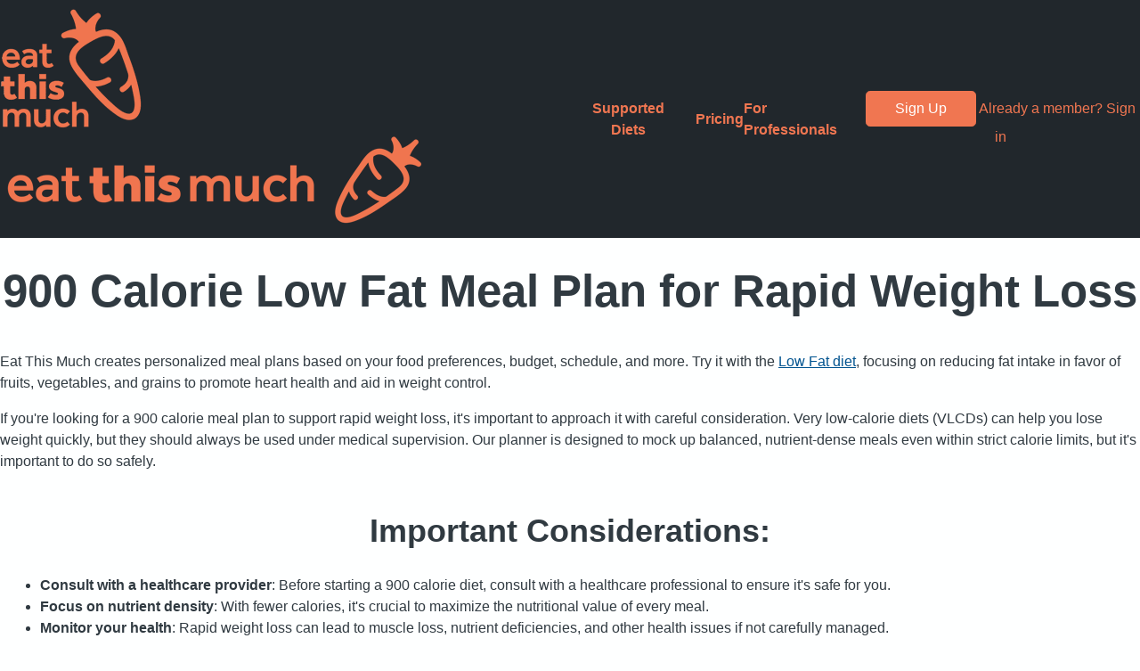

--- FILE ---
content_type: text/html; charset=utf-8
request_url: https://www.eatthismuch.com/diet-plan/900-calorie/low-fat
body_size: 65996
content:
<!doctype html>
<html lang="en">
  <head>
    <meta charset="utf-8" />
    <link rel="icon" href="../../favicon.png" />
    <meta name="viewport" content="width=device-width" />
    
		<link href="../../_app/immutable/assets/button.j8AgygVd.css" rel="stylesheet">
		<link href="../../_app/immutable/assets/generator-settings.CxSAV4Yj.css" rel="stylesheet">
		<link href="../../_app/immutable/assets/0.G1N3KU0Z.css" rel="stylesheet">
		<link href="../../_app/immutable/assets/page-loading.C5oIaUXU.css" rel="stylesheet">
		<link href="../../_app/immutable/assets/5.C0260m_U.css" rel="stylesheet">
		<link href="../../_app/immutable/assets/food-link.BSY3HiH6.css" rel="stylesheet">
		<link href="../../_app/immutable/assets/index.BjcmLxoo.css" rel="stylesheet">
		<link href="../../_app/immutable/assets/dietitian-author.BrkQIWL6.css" rel="stylesheet">
		<link href="../../_app/immutable/assets/diets.BTiSexeu.css" rel="stylesheet">
		<link href="../../_app/immutable/assets/menu.DO4oAUcu.css" rel="stylesheet">
		<link href="../../_app/immutable/assets/48.D-bQ2R8J.css" rel="stylesheet"><!--12qhfyh--><link rel="canonical" href="https://www.eatthismuch.com/diet-plan/900-calorie/low-fat"/><!----><!--90gxi0--><!--[--><meta name="description" content="Customizable plan with Breakfast (265 Calories, 30g protein), Lunch (300 Calories, 36g protein), and Dinner (337 Calories, 32g protein)."/><!--]--><!----><title>900 Calorie Low Fat Meal Plan - Eat This Much</title>
  </head>
  <body data-sveltekit-preload-data="hover">
    <div style="display: contents"><!--[--><!--[--><!----><!--[!--><!--]--><!----> <nav class="svelte-eojgv5"><div class="svelte-eojgv5"><div class="main-nav svelte-19lrzas"><a class="logo svelte-19lrzas" href="/"><img alt="Eat This Much" class="desktop svelte-19lrzas" height="137" src="/_app/immutable/assets/logo.pBB2RZ6y.png" width="160"/> <img alt="Eat This Much" class="mobile svelte-19lrzas" height="100" src="/_app/immutable/assets/mobile-logo.CmJv38Jj.png" width="479"/></a> <button aria-label="Open Menu" class="svelte-19lrzas"><!----><svg xmlns="http://www.w3.org/2000/svg" width="24" height="24" viewBox="0 0 24 24" fill="none" stroke="currentColor" stroke-width="2" stroke-linecap="round" stroke-linejoin="round" class="feather feather-menu"><line x1="3" y1="12" x2="21" y2="12"></line><line x1="3" y1="6" x2="21" y2="6"></line><line x1="3" y1="18" x2="21" y2="18"></line></svg><!----></button>  <div class="menu svelte-19lrzas"><ul class="svelte-19lrzas"><!--[--><li class="svelte-19lrzas has-dropdown"><!--[--><div class="nav-dropdown svelte-1ccyid2"><a class="trigger svelte-1ccyid2" href="/diet-plan">Supported Diets</a> <div class="menu svelte-1ccyid2"><!--[--><a class="dropdown-item _interaction_ke0fx_1 svelte-19lrzas" href="/diet-plan/keto"><!--[--><span class="dropdown-icon"><!----><svg viewBox="0 0 40 40"><path fill="none" stroke="#7A4F34" stroke-linecap="round" stroke-miterlimit="10" d="M1.5 38.5L34.208 5.794"/><path d="M34.228 8.683c-.777 0-1.508-.303-2.057-.853s-.85-1.28-.85-2.057.302-1.507.85-2.057c1.832-1.83 5.084-2.15 6.303-2.205-.094 1.285-.497 4.63-2.188 6.32a2.89 2.89 0 01-2.057.853z" fill="#F5CE85"/><path d="M37.927 2.047c-.176 1.62-.705 4.138-1.996 5.43a2.391 2.391 0 01-1.702.706 2.39 2.39 0 01-1.703-.706c-.455-.455-.706-1.06-.706-1.703s.25-1.248.705-1.703c1.48-1.48 3.998-1.903 5.402-2.023M38.91 1c-.667 0-4.823.093-7.093 2.363a3.41 3.41 0 004.822 4.82C38.92 5.904 39 1.002 39 1.002h-.09z" fill="#967A44"/><path d="M31.5 15.5c-1.604 0-2.91-1.304-2.91-2.908s1.306-2.91 2.91-2.91c2.583 0 5.09 2.053 6.015 2.898-.974.842-3.624 2.92-6.015 2.92z" fill="#F5CE85"/><path d="M31.5 10.183c2.09 0 4.162 1.472 5.248 2.387-1.143.922-3.31 2.43-5.248 2.43-1.328 0-2.41-1.08-2.41-2.408s1.082-2.41 2.41-2.41m0-1a3.41 3.41 0 000 6.82c3.226 0 6.75-3.41 6.75-3.41s-3.253-3.41-6.75-3.41z" fill="#967A44"/><path d="M26.045 20.955c-1.604 0-2.91-1.305-2.91-2.91s1.306-2.908 2.91-2.908c2.583 0 5.09 2.052 6.015 2.897-.974.842-3.623 2.92-6.015 2.92z" fill="#F5CE85"/><path d="M26.045 15.637c2.09 0 4.162 1.472 5.248 2.387-1.143.922-3.31 2.43-5.248 2.43-1.328 0-2.41-1.08-2.41-2.408s1.082-2.41 2.41-2.41m0-1a3.41 3.41 0 000 6.82c3.226 0 6.75-3.41 6.75-3.41s-3.253-3.41-6.75-3.41z" fill="#967A44"/><path d="M20.59 26.41c-1.603 0-2.908-1.305-2.908-2.91s1.305-2.908 2.91-2.908c2.582 0 5.09 2.052 6.015 2.897-.976.84-3.625 2.92-6.016 2.92z" fill="#F5CE85"/><path d="M20.59 21.092c2.09 0 4.163 1.472 5.25 2.387-1.144.92-3.31 2.43-5.25 2.43a2.41 2.41 0 01.002-4.818m0-1a3.41 3.41 0 100 6.818c3.225 0 6.75-3.41 6.75-3.41s-3.255-3.408-6.75-3.408z" fill="#967A44"/><path d="M15.136 31.864c-1.604 0-2.91-1.305-2.91-2.91s1.306-2.908 2.91-2.908c2.583 0 5.092 2.052 6.016 2.897-.975.842-3.625 2.92-6.016 2.92z" fill="#F5CE85"/><path d="M15.136 26.546c2.09 0 4.162 1.472 5.248 2.387-1.143.922-3.31 2.43-5.248 2.43-1.328 0-2.41-1.08-2.41-2.408s1.082-2.41 2.41-2.41m0-1a3.41 3.41 0 000 6.82c3.226 0 6.75-3.41 6.75-3.41s-3.253-3.41-6.75-3.41z" fill="#967A44"/><path d="M27.41 11.41A2.913 2.913 0 0124.5 8.5c0-2.395 2.08-5.042 2.92-6.016.847.924 2.898 3.433 2.898 6.017a2.913 2.913 0 01-2.91 2.91z" fill="#F5CE85"/><path d="M27.43 3.253c.918 1.087 2.39 3.157 2.39 5.247 0 1.33-1.08 2.41-2.41 2.41S25 9.83 25 8.5c0-1.938 1.51-4.104 2.43-5.247m-.02-1.502S24 5.276 24 8.5a3.41 3.41 0 106.818 0c0-3.496-3.41-6.75-3.41-6.75z" fill="#967A44"/><path d="M21.955 16.864a2.913 2.913 0 01-2.91-2.91c0-2.395 2.08-5.04 2.922-6.015.845.923 2.897 3.432 2.897 6.015a2.913 2.913 0 01-2.91 2.91z" fill="#F5CE85"/><path d="M21.98 8.703c1.01 1.202 2.384 3.28 2.384 5.252 0 1.328-1.08 2.41-2.41 2.41s-2.408-1.082-2.408-2.41c0-1.94 1.512-4.11 2.434-5.252m-.025-1.497s-3.41 3.524-3.41 6.75a3.41 3.41 0 006.82 0c0-3.497-3.41-6.75-3.41-6.75z" fill="#967A44"/><path d="M16.5 22.32a2.914 2.914 0 01-2.91-2.91c0-2.392 2.08-5.04 2.922-6.016.845.924 2.897 3.433 2.897 6.016a2.913 2.913 0 01-2.91 2.91z" fill="#F5CE85"/><path d="M16.525 14.158c1.01 1.202 2.384 3.28 2.384 5.252 0 1.328-1.082 2.41-2.41 2.41s-2.41-1.082-2.41-2.41c0-1.94 1.513-4.11 2.435-5.252M16.5 12.66s-3.41 3.524-3.41 6.75a3.41 3.41 0 006.82 0c0-3.497-3.41-6.75-3.41-6.75z" fill="#967A44"/><path d="M11.045 27.773a2.913 2.913 0 01-2.91-2.91c0-2.395 2.08-5.04 2.922-6.015.845.924 2.897 3.433 2.897 6.016a2.913 2.913 0 01-2.91 2.91z" fill="#F5CE85"/><path d="M11.07 19.612c1.01 1.202 2.385 3.28 2.385 5.252 0 1.328-1.08 2.41-2.41 2.41s-2.408-1.082-2.408-2.41c0-1.94 1.512-4.11 2.434-5.252m-.025-1.497s-3.41 3.524-3.41 6.75a3.41 3.41 0 006.82 0c0-3.497-3.41-6.75-3.41-6.75z" fill="#967A44"/><path d="M9.682 37.32c-1.604 0-2.91-1.306-2.91-2.91s1.306-2.91 2.91-2.91c2.583 0 5.092 2.053 6.016 2.898-.975.842-3.625 2.92-6.016 2.92z" fill="#F5CE85"/><path d="M9.682 32c2.092 0 4.166 1.476 5.25 2.39-1.268 1.022-3.423 2.43-5.25 2.43-1.328 0-2.41-1.082-2.41-2.41S8.353 32 9.683 32m0-1a3.41 3.41 0 000 6.82c3.226 0 6.75-3.41 6.75-3.41S13.178 31 9.682 31z" fill="#967A44"/><path d="M5.59 33.228a2.912 2.912 0 01-2.908-2.908c0-2.392 2.08-5.04 2.92-6.016.846.924 2.898 3.432 2.898 6.015a2.912 2.912 0 01-2.91 2.908z" fill="#F5CE85"/><path d="M5.616 25.067C6.626 26.27 8 28.347 8 30.32a2.41 2.41 0 01-4.818-.002c0-1.94 1.512-4.11 2.434-5.25m-.025-1.5s-3.408 3.525-3.408 6.75a3.41 3.41 0 106.817 0c0-3.496-3.41-6.75-3.41-6.75z" fill="#967A44"/><path fill="none" stroke="#36404D" stroke-miterlimit="10" d="M3 3l34 34"/></svg><!----></span><!--]--> Keto</a><a class="dropdown-item _interaction_ke0fx_1 svelte-19lrzas" href="/diet-plan/vegan"><!--[--><span class="dropdown-icon"><!----><svg viewBox="0 0 40 40"><path d="M20 37.38c-2.383-1.77-18.5-14.075-18.5-23.2 0-5.338 4.342-9.68 9.68-9.68a9.708 9.708 0 018.387 4.865l.433.753.434-.753A9.71 9.71 0 0128.822 4.5c5.337 0 9.68 4.342 9.68 9.68C38.5 23.307 22.383 35.61 20 37.38z" fill="#BAE0BD"/><path d="M28.82 5C33.884 5 38 9.117 38 14.18c0 3.883-3.176 9.07-9.184 14.997-3.683 3.634-7.41 6.524-8.816 7.58-1.402-1.052-5.116-3.933-8.798-7.562C5.182 23.26 2 18.067 2 14.18 2 9.116 6.117 5 11.18 5a9.209 9.209 0 017.954 4.614L20 11.12l.867-1.507A9.207 9.207 0 0128.82 5m0-1C25.046 4 21.758 6.06 20 9.115 18.243 6.06 14.955 4 11.18 4 5.556 4 1 8.557 1 14.18 1 24.356 20 38 20 38s19-13.643 19-23.82C39 8.556 34.443 4 28.82 4z" fill="#5E9C76"/><path fill="#FFF" d="M26.875 13H31L20 32v-6.786M13.125 13H9l11 19v-6.786"/></svg><!----></span><!--]--> Vegan</a><a class="dropdown-item _interaction_ke0fx_1 svelte-19lrzas" href="/diet-plan/paleo"><!--[--><span class="dropdown-icon"><!----><svg viewBox="0 0 40 40"><path d="M22.064 15.367l8.523-8.524-.314-.353A2.98 2.98 0 0129.5 4.5c0-1.654 1.346-3 3-3a2.998 2.998 0 012.958 2.61l.05.382.382.05A2.997 2.997 0 0138.5 7.5c0 1.654-1.346 3-3 3a2.985 2.985 0 01-1.99-.773l-.353-.315-8.524 8.524-2.57-2.57z" fill="#FFF"/><path d="M32.5 2a2.5 2.5 0 012.463 2.176l.1.762.762.1A2.496 2.496 0 0138 7.5c0 1.378-1.12 2.5-2.5 2.5-.773 0-1.328-.35-1.657-.646l-.705-.63-.67.67-7.835 7.835-1.862-1.863 7.837-7.836.67-.668-.63-.705A2.45 2.45 0 0130 4.5C30 3.122 31.12 2 32.5 2m0-1A3.5 3.5 0 0029 4.5c0 .896.347 1.704.9 2.324l-8.543 8.543 3.276 3.276 8.543-8.543c.62.554 1.428.9 2.324.9A3.5 3.5 0 0039 7.5c0-1.777-1.33-3.23-3.046-3.454A3.489 3.489 0 0032.5 1z" fill="#66798F"/><path fill="#DCD5F2" stroke="#8B75A1" stroke-linecap="round" stroke-linejoin="round" stroke-miterlimit="10" d="M25.428 25.428L37.5 37.5"/><path d="M8.62 30.162l-6.266-8.497C3.854 19.98 12.094 11.5 25.96 11.5c-.013.004.994.185 1.674.865.696.697.87 1.737.87 1.747-.004 13.195-8.445 21.9-10.15 23.524L8.62 30.162z" fill="#FFC49C"/><path d="M25.87 12c.208.045.924.232 1.41.72.49.488.675 1.202.72 1.41-.037 12.337-7.512 20.68-9.686 22.846L8.982 29.81 3 21.696c2-2.15 9.914-9.66 22.87-9.697m.095-1c-15.76 0-24.25 10.64-24.25 10.64l6.546 8.875 10.123 7.773S29 29.114 29 14.034c0 0-.183-1.195-1.012-2.023-.828-.827-2.023-1.01-2.023-1.01z" fill="#A16A4A"/><path d="M16.28 38.5c-2.53 0-6.25-2.083-9.474-5.307C2.48 28.867.333 23.703 2.118 21.92c.41-.41 1.017-.62 1.802-.62 2.53 0 6.25 2.083 9.473 5.307 2.18 2.18 3.853 4.59 4.714 6.79.797 2.038.788 3.672-.025 4.485-.41.41-1.018.618-1.803.618z" fill="#F78F8F"/><path d="M3.92 21.8c2.368 0 6.032 2.074 9.12 5.16 2.13 2.132 3.764 4.483 4.6 6.62.712 1.816.744 3.292.088 3.948-.313.313-.8.472-1.448.472-2.368 0-6.032-2.074-9.12-5.16-4.365-4.367-6.075-9.18-4.687-10.568.312-.313.8-.472 1.447-.472m0-1c-.894 0-1.636.246-2.155.765-2.014 2.014.085 7.378 4.688 11.98C9.87 36.964 13.706 39 16.28 39c.894 0 1.636-.246 2.155-.765 2.014-2.014-.085-7.378-4.688-11.98C10.33 22.836 6.495 20.8 3.92 20.8z" fill="#A16A4A"/><path fill="#DCD5F2" stroke="#8B75A1" stroke-linecap="round" stroke-linejoin="round" stroke-miterlimit="10" d="M7.5 7.5l10 10"/><path d="M7.99 8.495c-1.758 0-3.087-.322-3.648-.882-.84-.84-1.46-3.478-1.735-5.01 1.524.272 4.153.887 5.005 1.74.84.84.93 2.986.88 4.143-.14.005-.31.01-.503.01z" fill="#DCD5F2"/><path d="M3.236 3.232c1.622.336 3.44.88 4.023 1.463.55.553.75 2.05.744 3.3H7.99c-1.578 0-2.84-.282-3.294-.736-.572-.573-1.12-2.398-1.46-4.028M2 2s.672 4.65 1.99 5.966c.883.884 2.82 1.03 4 1.03.576 0 .97-.036.97-.036s.343-3.634-.994-4.972S2 2 2 2z" fill="#8B75A1"/><ellipse transform="rotate(-45 9 31)" cx="9" cy="31" rx="1.133" ry="2.591" fill="#FFF"/></svg><!----></span><!--]--> Paleo</a><a class="dropdown-item _interaction_ke0fx_1 svelte-19lrzas" href="/diet-plan/mediterranean"><!--[--><span class="dropdown-icon"><!----><svg viewBox="0 0 40 40"><path d="M17.502 16.437c-3.796 0-8.854-1.398-11.748-7.933 10.797.114 13.43 2.716 16.472 7.258-.88.256-2.64.675-4.724.675z" fill="#BAE0BD"/><path d="M6.545 9.017c9.424.22 12.144 2.51 14.87 6.442-.936.226-2.328.476-3.913.476-5.004 0-8.684-2.326-10.957-6.92M5 8c2.928 7.355 8.365 8.937 12.502 8.937 3.122 0 5.504-.9 5.504-.9C19.55 10.78 16.836 8 5 8z" fill="#5E9C76"/><path d="M25.584 14.264c-1.03-.488-3.487-1.888-4.742-4.604-1.053-2.277-1.05-4.98.008-8.036 5.153 1.995 6.744 6.243 4.734 12.64z" fill="#BAE0BD"/><path d="M21.157 2.29c4.392 1.91 5.745 5.607 4.122 11.256-1.127-.62-2.978-1.91-3.99-4.106-.934-2.03-.978-4.43-.133-7.15M20.55.98c-3.998 10.63 5.34 13.96 5.34 13.96 2.8-8.283-.42-12.25-5.34-13.96z" fill="#5E9C76"/><path d="M14.143 23.234C22.845 12.402 37.5 11.5 37.5 11.5m-8.416 14.23c-6.28-7.705.337-12.496.337-12.496" fill="none" stroke="#967A44" stroke-linecap="round" stroke-linejoin="round" stroke-miterlimit="10"/><path d="M8.224 38.5a6.44 6.44 0 01-2.706-.583c-1.598-.733-2.838-2.126-3.492-3.92-.856-2.35-.662-5.147.534-7.676 1.645-3.48 4.947-5.82 8.217-5.82a6.44 6.44 0 012.706.583c1.598.733 2.838 2.126 3.492 3.92.855 2.35.66 5.147-.534 7.676-1.644 3.48-4.947 5.82-8.216 5.82z" fill="#C1CFE0"/><path d="M10.777 21c.88 0 1.72.18 2.498.538 1.496.686 2.613 1.944 3.23 3.636.81 2.225.623 4.882-.516 7.292C14.423 35.776 11.303 38 8.222 38c-.88 0-1.72-.18-2.498-.538-1.496-.686-2.613-1.944-3.23-3.636-.81-2.225-.623-4.882.516-7.292C4.577 23.224 7.697 21 10.778 21m0-1c-3.382 0-6.882 2.324-8.67 6.107-2.315 4.9-.882 10.39 3.2 12.264.93.428 1.92.63 2.916.63 3.382 0 6.882-2.324 8.67-6.107 2.315-4.9.882-10.39-3.2-12.264a6.943 6.943 0 00-2.916-.63z" fill="#66798F"/><path d="M11.5 23.5s-3.343.043-5 3" fill="none" stroke="#FFF" stroke-linecap="round" stroke-miterlimit="10"/><path d="M31.292 38.5c-3.88 0-7.452-3.14-8.497-7.466-.624-2.58-.24-5.22 1.05-7.247 1.06-1.66 2.654-2.78 4.493-3.15.45-.09.91-.137 1.37-.137 3.88 0 7.452 3.14 8.497 7.466.624 2.58.24 5.22-1.05 7.247-1.06 1.66-2.654 2.78-4.493 3.15-.45.09-.91.137-1.37.137z" fill="#C1CFE0"/><path d="M29.708 21c3.65 0 7.02 2.98 8.012 7.083.592 2.448.232 4.95-.987 6.862-.984 1.545-2.465 2.585-4.17 2.928a6.436 6.436 0 01-1.27.127c-3.65 0-7.02-2.98-8.013-7.083-.592-2.448-.232-4.95.987-6.862.984-1.545 2.465-2.585 4.17-2.928a6.436 6.436 0 011.27-.127m0-1c-.487 0-.978.048-1.467.146-4.524.912-7.18 5.84-5.93 11.005C23.42 35.76 27.264 39 31.29 39c.488 0 .98-.048 1.468-.146 4.524-.912 7.18-5.84 5.93-11.005C37.58 23.24 33.736 20 29.71 20z" fill="#66798F"/><path d="M25.5 30.5c-.748-4.648 2-6 2-6" fill="none" stroke="#FFF" stroke-linecap="round" stroke-miterlimit="10"/></svg><!----></span><!--]--> Mediterranean</a><a class="dropdown-item _interaction_ke0fx_1 svelte-19lrzas" href="/diet-plan/vegetarian"><!--[--><span class="dropdown-icon"><!----><svg viewBox="0 0 40 40"><path d="M12.495 38.5c-.193-14.328-5.3-20.982-6.725-22.564l3.367-3.367c2.872 3.048 5.228 7.78 7.006 14.075l.83 2.933.835-16.745h4.383l.837 16.745.83-2.933c1.777-6.295 4.133-11.027 7.005-14.076l3.367 3.366c-1.427 1.582-6.532 8.236-6.726 22.564h-15.01z" fill="#BAE0BD"/><path d="M30.88 13.293l2.668 2.67c-1.765 2.123-6.25 8.798-6.534 22.037H12.987c-.286-13.24-4.77-19.914-6.534-22.038l2.67-2.67c2.66 3 4.857 7.53 6.54 13.49l1.657 5.866.304-6.09.66-13.225h3.432l.66 13.226.305 6.088 1.658-5.867c1.682-5.958 3.88-10.49 6.54-13.487m-.02-1.436c-3.648 3.647-5.996 9.387-7.483 14.652l-.71-14.177h-5.332l-.71 14.176c-1.486-5.266-3.834-11.006-7.48-14.653l-4.072 4.07S11.91 22.353 12 39h16c.09-16.65 6.93-23.072 6.93-23.072l-4.073-4.07z" fill="#5E9C76"/><path d="M21 22.5a6.5 6.5 0 01-5.402-2.886l-.18-.27-.32.055c-.397.067-.756.1-1.098.1-.61 0-1.225-.09-1.826-.265l-.232-.068-.197.14A6.457 6.457 0 018 20.5 6.508 6.508 0 011.5 14a6.468 6.468 0 014.088-6.032l.217-.087.072-.22A7.484 7.484 0 0113 2.5c.854 0 1.708.15 2.536.45l.26.094.218-.17A6.43 6.43 0 0120 1.5c1.48 0 2.877.49 4.04 1.414l.228.183.27-.11A6.43 6.43 0 0127 2.5c2.67 0 5.04 1.605 6.032 4.088l.086.217.222.073A7.482 7.482 0 0138.5 14c0 4.136-3.364 7.5-7.5 7.5a7.441 7.441 0 01-4.354-1.402l-.376-.27-.298.355A6.49 6.49 0 0121 22.5z" fill="#D8F0DA"/><path d="M20 2c1.366 0 2.655.45 3.728 1.305l.46.365.542-.222A5.95 5.95 0 0127 3a5.97 5.97 0 015.568 3.774l.173.433.444.146A6.986 6.986 0 0138 14c0 3.86-3.14 7-7 7a6.944 6.944 0 01-4.064-1.31l-.752-.537-.595.707a5.997 5.997 0 01-9.576-.524l-.36-.538-.64.11A6.037 6.037 0 0114 19c-.563 0-1.13-.082-1.686-.245l-.464-.136-.394.278A5.957 5.957 0 018 20c-3.308 0-6-2.692-6-6a5.97 5.97 0 013.774-5.568l.433-.173.146-.444A6.986 6.986 0 0113 3c.796 0 1.593.14 2.368.42l.518.187.435-.34A5.957 5.957 0 0120 2m0-1c-1.62 0-3.107.556-4.294 1.48A7.94 7.94 0 0013 2C9.454 2 6.452 4.31 5.403 7.503A6.998 6.998 0 008 21a6.962 6.962 0 004.034-1.285A6.974 6.974 0 0014 20a7.1 7.1 0 001.183-.107 6.994 6.994 0 0011.171.612A7.96 7.96 0 0031 22a8 8 0 008-8c0-3.546-2.31-6.548-5.503-7.597a6.998 6.998 0 00-9.147-3.881A6.958 6.958 0 0020 1z" fill="#5E9C76"/></svg><!----></span><!--]--> Vegetarian</a><a class="dropdown-item _interaction_ke0fx_1 svelte-19lrzas" href="/diet-plan"><!--[--><span class="dropdown-icon"><!----><svg viewBox="0 0 40 40"><path d="M13.047 38.5a.349.349 0 01-.242-.095L2.59 28.585a.284.284 0 01-.086-.254l3.35-18.41a.307.307 0 01.196-.23l20.776-8.165a.354.354 0 01.374.07l10.21 9.816a.278.278 0 01.015.397L13.305 38.39a.35.35 0 01-.258.11z" fill="#F5CE85"/><path d="M26.924 2.023l9.99 9.603-23.874 26.31-10.022-9.635 3.307-18.18 20.6-8.097M26.956 1a.863.863 0 00-.315.06L5.867 9.227a.804.804 0 00-.505.602l-3.35 18.41c-.047.258.04.52.23.704l10.217 9.82a.838.838 0 00.587.236c.23 0 .462-.092.627-.274l24.12-26.584a.775.775 0 00-.04-1.09l-10.21-9.817a.837.837 0 00-.587-.235z" fill="#967A44"/><path d="M14 33l-4.486 1.547-3.29-3.164 1.57-1.23 1.94-3.787 4.807-2.913 3.74-5.826L21.53 15.2l2.72-4.37 3.64-1.844 2.384-3.74 3.462 3.33L33 11l-4.865 4.734-4.175 6.748-6.07 4.66L14 33z" fill="#FFF3DE"/><path d="M3.018 28.3l3.307-18.18 20.6-8.097L3.017 28.3z" fill="#FFE1A9"/><path fill="none" stroke="#967A44" stroke-linecap="round" stroke-linejoin="round" stroke-miterlimit="10" d="M26.93 2.02L3.296 28.28"/><path d="M5.5 31.5c3.904-.893 2.17-4.258 5.77-6.01 6.13-2.986 5.146-6.905 7.836-8.477 5.384-3.145 2.787-5.327 6.983-6.983 3.27-1.29 3.988-4.612 4.41-5.53" fill="none" stroke="#C74343" stroke-linecap="round" stroke-linejoin="round" stroke-miterlimit="10"/><path d="M8.5 34.5c3.52-.635 6.033-.853 7.662-4.62 2.547-5.896 7.265-5.204 8.88-9.17 3.492-8.59 9.816-7.78 8.458-13.21" fill="#BAE0BD" stroke="#5E9C76" stroke-linecap="round" stroke-miterlimit="10"/><circle transform="rotate(-89.89 12.507 10.5)" cx="12.507" cy="10.5" fill="#967A44" r=".5"/><circle transform="rotate(-89.89 16.507 8.5)" cx="16.507" cy="8.5" fill="#967A44" r=".5"/><circle transform="rotate(-89.89 11.507 14.5)" cx="11.507" cy="14.5" fill="#967A44" r=".5"/><circle transform="rotate(-89.89 8.507 13.5)" cx="8.507" cy="13.5" fill="#967A44" r=".5"/><circle transform="rotate(-89.89 7.507 18.5)" cx="7.507" cy="18.5" fill="#967A44" r=".5"/></svg><!----></span><!--]--> View All</a><!--]--><!----></div></div><!--]--></li><li class="svelte-19lrzas"><!--[!--><a href="/pricing" class="svelte-19lrzas">Pricing</a><!--]--></li><li class="svelte-19lrzas"><!--[!--><a href="/professionals" class="svelte-19lrzas">For Professionals</a><!--]--></li><!--]--></ul> <div class="log-in svelte-19lrzas"><a class="_button_rkz8n_1 _interaction_ke0fx_1" href="https://www.eatthismuch.com/app/registration" rel="external"><!---->Sign Up<!----></a><!----> <a href="https://www.eatthismuch.com/app/login" rel="external" class="svelte-19lrzas">Already a member? Sign in</a></div></div></div><!----></div></nav> <div class="body svelte-eojgv5"><main class="svelte-eojgv5"><!--[--><!----><!--[--><!----><!--[!--><!----><!----> <!--[--><h1 class="svelte-hv26dj">900 Calorie
  Low Fat Meal Plan <!---->for Rapid Weight Loss<!----></h1> <p>Eat This Much creates personalized meal plans based on your food preferences,
  budget, schedule, and more. <!--[!--><!--[!--><!--[!--><!--[!--><!--[!--><!--[-->Try it with the <a href="/diet-plan/low-fat">Low Fat diet</a>, focusing on
    reducing fat intake in favor of fruits, vegetables, and grains to promote
    heart health and aid in weight control.<!--]--><!--]--><!--]--><!--]--><!--]--><!--]--></p><!----><!----> <p>If you're looking for a 900 calorie meal plan to support rapid weight loss,
  it's important to approach it with careful consideration. Very low-calorie diets
  (<abbr>VLCDs</abbr>) can help you lose weight quickly, but they should always
  be used under medical supervision. Our planner is designed to mock up
  balanced, nutrient-dense meals even within strict calorie limits, but it's
  important to do so safely.</p> <h2>Important Considerations:</h2> <ul><li><b>Consult with a healthcare provider</b>: Before starting a 900 calorie
    diet, consult with a healthcare professional to ensure it's safe for you.</li> <li><b>Focus on nutrient density</b>: With fewer calories, it's crucial to
    maximize the nutritional value of every meal.</li> <li><b>Monitor your health</b>: Rapid weight loss can lead to muscle loss,
    nutrient deficiencies, and other health issues if not carefully managed.</li></ul><!--]--> <!----><section id="plan" class="svelte-846mdm"><section class="svelte-1c9u8bj"><header class="svelte-1c9u8bj"><hgroup class="svelte-1jbqiid"><h3>Your Meal Plan</h3> <!--[--><div class="calorie-count svelte-ek35yu"><div class="tooltip-target svelte-41p504" role="tooltip"><svg viewBox="-11 -11 22 22" class="svelte-c24tik inline"><!--[--><path fill="var(--fats-color)" d="
M -10,-1.2246467991473533e-15
A 10 10 0 0 1 -4.548203986406799 -8.905831825160034
L 0 0
z
" class="svelte-ofdecm"></path><!--[!--><!--]--><path fill="var(--carbs-color)" d="
M -4.548203986406799,-8.905831825160034
A 10 10 0 0 1 8.869895321865837 4.61789529755088
L 0 0
z
" class="svelte-ofdecm"></path><!--[!--><!--]--><path fill="var(--proteins-color)" d="
M 8.869895321865837,4.61789529755088
A 10 10 0 0 1 -10 1.2246467991473533e-15
L 0 0
z
" class="svelte-ofdecm"></path><!--[!--><!--]--><!--]--></svg><!----> 902 Calories<!----></div> <!--[!--><!--]--><!----></div><!--]--></hgroup> <!--[--><button aria-label="Regenerate Day" type="button" class="svelte-1u369np"><!----><svg xmlns="http://www.w3.org/2000/svg" width="24" height="24" viewBox="0 0 24 24" fill="none" stroke="currentColor" stroke-width="2" stroke-linecap="round" stroke-linejoin="round" class="feather feather-refresh-cw"><polyline points="23 4 23 10 17 10"></polyline><polyline points="1 20 1 14 7 14"></polyline><path d="M3.51 9a9 9 0 0 1 14.85-3.36L23 10M1 14l4.64 4.36A9 9 0 0 0 20.49 15"></path></svg><!----></button><!--]--><!----></header> <!--[!--><!--[--><section class="svelte-1c9u8bj"><header class="svelte-1c9u8bj"><hgroup><h4>Breakfast</h4> <div class="calorie-count svelte-ek35yu"><div class="tooltip-target svelte-41p504" role="tooltip"><svg viewBox="-11 -11 22 22" class="svelte-c24tik inline"><!--[--><path fill="var(--fats-color)" d="
M -10,-1.2246467991473533e-15
A 10 10 0 0 1 -9.89089786056578 -1.4731393389137661
L 0 0
z
" class="svelte-ofdecm"></path><!--[!--><!--]--><path fill="var(--carbs-color)" d="
M -9.89089786056578,-1.4731393389137661
A 10 10 0 1 1 9.772767677090703 2.1196725996274015
L 0 0
z
" class="svelte-ofdecm"></path><!--[!--><!--]--><path fill="var(--proteins-color)" d="
M 9.772767677090703,2.1196725996274015
A 10 10 0 0 1 -10 1.2246467991473533e-15
L 0 0
z
" class="svelte-ofdecm"></path><!--[!--><!--]--><!--]--></svg><!----> 265 Calories<!----></div> <!--[!--><!--]--><!----></div><!----></hgroup> <button aria-label="Regenerate Meal" type="button" class="svelte-1u369np"><!----><svg xmlns="http://www.w3.org/2000/svg" width="24" height="24" viewBox="0 0 24 24" fill="none" stroke="currentColor" stroke-width="2" stroke-linecap="round" stroke-linejoin="round" class="feather feather-refresh-cw"><polyline points="23 4 23 10 17 10"></polyline><polyline points="1 20 1 14 7 14"></polyline><path d="M3.51 9a9 9 0 0 1 14.85-3.36L23 10M1 14l4.64 4.36A9 9 0 0 0 20.49 15"></path></svg><!----></button><!----><!----></header> <ul class="svelte-16z5lol"><!--[--><li class="svelte-qjs6da"><div class="food svelte-1hgravb"><a href="/calories/spinach-onion-mushroom-and-bell-pepper-egg-white-o-5012840" class="svelte-1hgravb"><span class="image svelte-1hgravb"><img alt="" loading="lazy" src="https://images.eatthismuch.com/thmb/924606_tabitharwheeler_d3f26338-0ccb-48da-924c-d967d1401bec.jpg" class="svelte-5pl1s0"/><!----></span> Spinach, Onion, Mushroom, and Bell Pepper Egg White Omelet <!----></a> <!--[--><p class="svelte-qjs6da">1 serving</p><!----><!--]--></div><!----> <div class="action svelte-qjs6da"><button aria-label="Generate Food" type="button" class="svelte-1u369np"><!----><svg xmlns="http://www.w3.org/2000/svg" width="24" height="24" viewBox="0 0 24 24" fill="none" stroke="currentColor" stroke-width="2" stroke-linecap="round" stroke-linejoin="round" class="feather feather-refresh-cw"><polyline points="23 4 23 10 17 10"></polyline><polyline points="1 20 1 14 7 14"></polyline><path d="M3.51 9a9 9 0 0 1 14.85-3.36L23 10M1 14l4.64 4.36A9 9 0 0 0 20.49 15"></path></svg><!----></button><!----></div></li><li class="svelte-qjs6da"><div class="food svelte-1hgravb"><a href="/calories/microwaved-sweet-potato-42621" class="svelte-1hgravb"><span class="image svelte-1hgravb"><img alt="" loading="lazy" src="https://images.eatthismuch.com/thmb/42621_elm333_b5bc89d3-32a1-4505-a38b-926d3a09777c.jpg" class="svelte-5pl1s0"/><!----></span> Microwaved sweet potato <!----></a> <!--[--><p class="svelte-qjs6da">1 potato</p><!----><!--]--></div><!----> <div class="action svelte-qjs6da"><button aria-label="Generate Food" type="button" class="svelte-1u369np"><!----><svg xmlns="http://www.w3.org/2000/svg" width="24" height="24" viewBox="0 0 24 24" fill="none" stroke="currentColor" stroke-width="2" stroke-linecap="round" stroke-linejoin="round" class="feather feather-refresh-cw"><polyline points="23 4 23 10 17 10"></polyline><polyline points="1 20 1 14 7 14"></polyline><path d="M3.51 9a9 9 0 0 1 14.85-3.36L23 10M1 14l4.64 4.36A9 9 0 0 0 20.49 15"></path></svg><!----></button><!----></div></li><!--]--></ul><!----></section><section class="svelte-1c9u8bj"><header class="svelte-1c9u8bj"><hgroup><h4>Lunch</h4> <div class="calorie-count svelte-ek35yu"><div class="tooltip-target svelte-41p504" role="tooltip"><svg viewBox="-11 -11 22 22" class="svelte-c24tik inline"><!--[--><path fill="var(--fats-color)" d="
M -10,-1.2246467991473533e-15
A 10 10 0 0 1 1.5726603071544423 -9.875562746411006
L 0 0
z
" class="svelte-ofdecm"></path><!--[!--><!--]--><path fill="var(--carbs-color)" d="
M 1.5726603071544423,-9.875562746411006
A 10 10 0 0 1 9.616951943640949 2.7412105562507563
L 0 0
z
" class="svelte-ofdecm"></path><!--[!--><!--]--><path fill="var(--proteins-color)" d="
M 9.616951943640949,2.7412105562507563
A 10 10 0 0 1 -10 1.2246467991473533e-15
L 0 0
z
" class="svelte-ofdecm"></path><!--[!--><!--]--><!--]--></svg><!----> 300 Calories<!----></div> <!--[!--><!--]--><!----></div><!----></hgroup> <button aria-label="Regenerate Meal" type="button" class="svelte-1u369np"><!----><svg xmlns="http://www.w3.org/2000/svg" width="24" height="24" viewBox="0 0 24 24" fill="none" stroke="currentColor" stroke-width="2" stroke-linecap="round" stroke-linejoin="round" class="feather feather-refresh-cw"><polyline points="23 4 23 10 17 10"></polyline><polyline points="1 20 1 14 7 14"></polyline><path d="M3.51 9a9 9 0 0 1 14.85-3.36L23 10M1 14l4.64 4.36A9 9 0 0 0 20.49 15"></path></svg><!----></button><!----><!----></header> <ul class="svelte-16z5lol"><!--[--><li class="svelte-qjs6da"><div class="food svelte-1hgravb"><a href="/calories/cucumber-tomato-salad-with-tuna-4823464" class="svelte-1hgravb"><span class="image svelte-1hgravb"><img alt="" loading="lazy" src="https://images.eatthismuch.com/thmb/905900_CaseyMooney_8014238a-f167-45c1-ac1c-1922d176fecc.png" class="svelte-5pl1s0"/><!----></span> Cucumber Tomato Salad with Tuna <!----></a> <!--[--><p class="svelte-qjs6da">1 serving</p><!----><!--]--></div><!----> <div class="action svelte-qjs6da"><button aria-label="Generate Food" type="button" class="svelte-1u369np"><!----><svg xmlns="http://www.w3.org/2000/svg" width="24" height="24" viewBox="0 0 24 24" fill="none" stroke="currentColor" stroke-width="2" stroke-linecap="round" stroke-linejoin="round" class="feather feather-refresh-cw"><polyline points="23 4 23 10 17 10"></polyline><polyline points="1 20 1 14 7 14"></polyline><path d="M3.51 9a9 9 0 0 1 14.85-3.36L23 10M1 14l4.64 4.36A9 9 0 0 0 20.49 15"></path></svg><!----></button><!----></div></li><li class="svelte-qjs6da"><div class="food svelte-1hgravb"><a href="/calories/avocado-rice-cake-1022427" class="svelte-1hgravb"><span class="image svelte-1hgravb"><img alt="" loading="lazy" src="https://images.eatthismuch.com/thmb/1022427_simmyras_54107842-7875-4b5d-b343-5d9f9fc35c6a.jpg" class="svelte-5pl1s0"/><!----></span> Avocado Rice Cake <!----></a> <!--[--><p class="svelte-qjs6da">1 serving</p><!----><!--]--></div><!----> <div class="action svelte-qjs6da"><button aria-label="Generate Food" type="button" class="svelte-1u369np"><!----><svg xmlns="http://www.w3.org/2000/svg" width="24" height="24" viewBox="0 0 24 24" fill="none" stroke="currentColor" stroke-width="2" stroke-linecap="round" stroke-linejoin="round" class="feather feather-refresh-cw"><polyline points="23 4 23 10 17 10"></polyline><polyline points="1 20 1 14 7 14"></polyline><path d="M3.51 9a9 9 0 0 1 14.85-3.36L23 10M1 14l4.64 4.36A9 9 0 0 0 20.49 15"></path></svg><!----></button><!----></div></li><!--]--></ul><!----></section><section class="svelte-1c9u8bj"><header class="svelte-1c9u8bj"><hgroup><h4>Dinner</h4> <div class="calorie-count svelte-ek35yu"><div class="tooltip-target svelte-41p504" role="tooltip"><svg viewBox="-11 -11 22 22" class="svelte-c24tik inline"><!--[--><path fill="var(--fats-color)" d="
M -10,-1.2246467991473533e-15
A 10 10 0 0 1 -3.2845036266895167 -9.44521232827846
L 0 0
z
" class="svelte-ofdecm"></path><!--[!--><!--]--><path fill="var(--carbs-color)" d="
M -3.2845036266895167,-9.44521232827846
A 10 10 0 0 1 6.56116821840239 7.546593377798119
L 0 0
z
" class="svelte-ofdecm"></path><!--[!--><!--]--><path fill="var(--proteins-color)" d="
M 6.56116821840239,7.546593377798119
A 10 10 0 0 1 -10 1.0106430996148605e-14
L 0 0
z
" class="svelte-ofdecm"></path><!--[!--><!--]--><!--]--></svg><!----> 337 Calories<!----></div> <!--[!--><!--]--><!----></div><!----></hgroup> <button aria-label="Regenerate Meal" type="button" class="svelte-1u369np"><!----><svg xmlns="http://www.w3.org/2000/svg" width="24" height="24" viewBox="0 0 24 24" fill="none" stroke="currentColor" stroke-width="2" stroke-linecap="round" stroke-linejoin="round" class="feather feather-refresh-cw"><polyline points="23 4 23 10 17 10"></polyline><polyline points="1 20 1 14 7 14"></polyline><path d="M3.51 9a9 9 0 0 1 14.85-3.36L23 10M1 14l4.64 4.36A9 9 0 0 0 20.49 15"></path></svg><!----></button><!----><!----></header> <ul class="svelte-16z5lol"><!--[--><li class="svelte-qjs6da"><div class="food svelte-1hgravb"><a href="/calories/skinny-blackened-tilapia-4966436" class="svelte-1hgravb"><span class="image svelte-1hgravb"><img alt="" loading="lazy" src="https://images.eatthismuch.com/thmb/289028_amusedmonkey_5c6d117b-939d-4803-b864-0cf2140950b5.png" class="svelte-5pl1s0"/><!----></span> Skinny Blackened Tilapia <!----></a> <!--[--><p class="svelte-qjs6da">1 serving</p><!----><!--]--></div><!----> <div class="action svelte-qjs6da"><button aria-label="Generate Food" type="button" class="svelte-1u369np"><!----><svg xmlns="http://www.w3.org/2000/svg" width="24" height="24" viewBox="0 0 24 24" fill="none" stroke="currentColor" stroke-width="2" stroke-linecap="round" stroke-linejoin="round" class="feather feather-refresh-cw"><polyline points="23 4 23 10 17 10"></polyline><polyline points="1 20 1 14 7 14"></polyline><path d="M3.51 9a9 9 0 0 1 14.85-3.36L23 10M1 14l4.64 4.36A9 9 0 0 0 20.49 15"></path></svg><!----></button><!----></div></li><li class="svelte-qjs6da"><div class="food svelte-1hgravb"><a href="/calories/jicama-slaw-343637" class="svelte-1hgravb"><span class="image svelte-1hgravb"><img alt="" loading="lazy" src="https://images.eatthismuch.com/thmb/343637_davidnbr98_1d62cbae-d213-408a-a729-c5eb20289bd8.png" class="svelte-5pl1s0"/><!----></span> Jicama Slaw <!----></a> <!--[--><p class="svelte-qjs6da">1 serving</p><!----><!--]--></div><!----> <div class="action svelte-qjs6da"><button aria-label="Generate Food" type="button" class="svelte-1u369np"><!----><svg xmlns="http://www.w3.org/2000/svg" width="24" height="24" viewBox="0 0 24 24" fill="none" stroke="currentColor" stroke-width="2" stroke-linecap="round" stroke-linejoin="round" class="feather feather-refresh-cw"><polyline points="23 4 23 10 17 10"></polyline><polyline points="1 20 1 14 7 14"></polyline><path d="M3.51 9a9 9 0 0 1 14.85-3.36L23 10M1 14l4.64 4.36A9 9 0 0 0 20.49 15"></path></svg><!----></button><!----></div></li><!--]--></ul><!----></section><!--]--><!--]--><!----></section><!----> <aside class="svelte-846mdm"><h3>Other Calorie Goals</h3> <p>Have different calorie goals? Our generator can be used for any calorie
    target.</p> <!--[!--><span class="drop-down svelte-11hhme7" aria-controls="menu-gkunhbodr" aria-expanded="false" aria-haspopup="menu" role="button" tabindex="0"><span class="current svelte-11hhme7">900 Calorie Meal Plan</span></span><!--]--><!----> <div class="menu svelte-1tmyuvq" hidden id="menu-gkunhbodr" role="listbox"><!--[--><figure class="svelte-1tmyuvq"><!--[!--><!--]--> <ul class="svelte-1tmyuvq"><!--[--><li><a aria-selected="false" data-value="500" href="/diet-plan/500-calorie/low-fat" role="option" tabindex="-1" class="svelte-1tmyuvq">500 Calorie Meal Plan</a></li><li><a aria-selected="false" data-value="600" href="/diet-plan/600-calorie/low-fat" role="option" tabindex="-1" class="svelte-1tmyuvq">600 Calorie Meal Plan</a></li><li><a aria-selected="false" data-value="700" href="/diet-plan/700-calorie/low-fat" role="option" tabindex="-1" class="svelte-1tmyuvq">700 Calorie Meal Plan</a></li><li><a aria-selected="false" data-value="800" href="/diet-plan/800-calorie/low-fat" role="option" tabindex="-1" class="svelte-1tmyuvq">800 Calorie Meal Plan</a></li><li><a aria-selected="true" data-value="900" href="/diet-plan/900-calorie/low-fat" role="option" tabindex="-1" class="svelte-1tmyuvq">900 Calorie Meal Plan</a></li><li><a aria-selected="false" data-value="1000" href="/diet-plan/1000-calorie/low-fat" role="option" tabindex="-1" class="svelte-1tmyuvq">1000 Calorie Meal Plan</a></li><li><a aria-selected="false" data-value="1100" href="/diet-plan/1100-calorie/low-fat" role="option" tabindex="-1" class="svelte-1tmyuvq">1100 Calorie Meal Plan</a></li><li><a aria-selected="false" data-value="1200" href="/diet-plan/1200-calorie/low-fat" role="option" tabindex="-1" class="svelte-1tmyuvq">1200 Calorie Meal Plan</a></li><li><a aria-selected="false" data-value="1300" href="/diet-plan/1300-calorie/low-fat" role="option" tabindex="-1" class="svelte-1tmyuvq">1300 Calorie Meal Plan</a></li><li><a aria-selected="false" data-value="1400" href="/diet-plan/1400-calorie/low-fat" role="option" tabindex="-1" class="svelte-1tmyuvq">1400 Calorie Meal Plan</a></li><li><a aria-selected="false" data-value="1500" href="/diet-plan/1500-calorie/low-fat" role="option" tabindex="-1" class="svelte-1tmyuvq">1500 Calorie Meal Plan</a></li><li><a aria-selected="false" data-value="1600" href="/diet-plan/1600-calorie/low-fat" role="option" tabindex="-1" class="svelte-1tmyuvq">1600 Calorie Meal Plan</a></li><li><a aria-selected="false" data-value="1700" href="/diet-plan/1700-calorie/low-fat" role="option" tabindex="-1" class="svelte-1tmyuvq">1700 Calorie Meal Plan</a></li><li><a aria-selected="false" data-value="1800" href="/diet-plan/1800-calorie/low-fat" role="option" tabindex="-1" class="svelte-1tmyuvq">1800 Calorie Meal Plan</a></li><li><a aria-selected="false" data-value="1900" href="/diet-plan/1900-calorie/low-fat" role="option" tabindex="-1" class="svelte-1tmyuvq">1900 Calorie Meal Plan</a></li><li><a aria-selected="false" data-value="2000" href="/diet-plan/2000-calorie/low-fat" role="option" tabindex="-1" class="svelte-1tmyuvq">2000 Calorie Meal Plan</a></li><li><a aria-selected="false" data-value="2100" href="/diet-plan/2100-calorie/low-fat" role="option" tabindex="-1" class="svelte-1tmyuvq">2100 Calorie Meal Plan</a></li><li><a aria-selected="false" data-value="2200" href="/diet-plan/2200-calorie/low-fat" role="option" tabindex="-1" class="svelte-1tmyuvq">2200 Calorie Meal Plan</a></li><li><a aria-selected="false" data-value="2300" href="/diet-plan/2300-calorie/low-fat" role="option" tabindex="-1" class="svelte-1tmyuvq">2300 Calorie Meal Plan</a></li><li><a aria-selected="false" data-value="2400" href="/diet-plan/2400-calorie/low-fat" role="option" tabindex="-1" class="svelte-1tmyuvq">2400 Calorie Meal Plan</a></li><li><a aria-selected="false" data-value="2500" href="/diet-plan/2500-calorie/low-fat" role="option" tabindex="-1" class="svelte-1tmyuvq">2500 Calorie Meal Plan</a></li><li><a aria-selected="false" data-value="2600" href="/diet-plan/2600-calorie/low-fat" role="option" tabindex="-1" class="svelte-1tmyuvq">2600 Calorie Meal Plan</a></li><li><a aria-selected="false" data-value="2700" href="/diet-plan/2700-calorie/low-fat" role="option" tabindex="-1" class="svelte-1tmyuvq">2700 Calorie Meal Plan</a></li><li><a aria-selected="false" data-value="2800" href="/diet-plan/2800-calorie/low-fat" role="option" tabindex="-1" class="svelte-1tmyuvq">2800 Calorie Meal Plan</a></li><li><a aria-selected="false" data-value="2900" href="/diet-plan/2900-calorie/low-fat" role="option" tabindex="-1" class="svelte-1tmyuvq">2900 Calorie Meal Plan</a></li><li><a aria-selected="false" data-value="3000" href="/diet-plan/3000-calorie/low-fat" role="option" tabindex="-1" class="svelte-1tmyuvq">3000 Calorie Meal Plan</a></li><li><a aria-selected="false" data-value="3100" href="/diet-plan/3100-calorie/low-fat" role="option" tabindex="-1" class="svelte-1tmyuvq">3100 Calorie Meal Plan</a></li><li><a aria-selected="false" data-value="3200" href="/diet-plan/3200-calorie/low-fat" role="option" tabindex="-1" class="svelte-1tmyuvq">3200 Calorie Meal Plan</a></li><li><a aria-selected="false" data-value="3300" href="/diet-plan/3300-calorie/low-fat" role="option" tabindex="-1" class="svelte-1tmyuvq">3300 Calorie Meal Plan</a></li><li><a aria-selected="false" data-value="3400" href="/diet-plan/3400-calorie/low-fat" role="option" tabindex="-1" class="svelte-1tmyuvq">3400 Calorie Meal Plan</a></li><li><a aria-selected="false" data-value="3500" href="/diet-plan/3500-calorie/low-fat" role="option" tabindex="-1" class="svelte-1tmyuvq">3500 Calorie Meal Plan</a></li><!--]--></ul></figure><!--]--></div><!----> <h3><abbr title="Total Daily Energy Expenditure" class="svelte-1fbufry">TDEE</abbr> Calculator</h3> <p>Unsure of your calorie goals? Use our calorie calculator to help set your
    targets.</p> <p><a class="_button_rkz8n_1 _interaction_ke0fx_1 secondary" href="/calculator?diet=anything"><!---->Calorie Calculator<!----></a><!----></p><!----> <h3>Ready for more?</h3> <p>With a free account, you can customize your preferences, track your
      intake, create recipes, and much more.</p> <p><a class="_button_rkz8n_1 _interaction_ke0fx_1" href="https://www.eatthismuch.com/app/registration" rel="external"><!---->Register<!----></a><!----></p> <!--[!--><!--]--></aside></section><!----> <!----><h2 class="svelte-14cwpy6"><span class="svelte-14cwpy6">Complete Seven Day</span> 900 Calorie Low Fat Meal Plan</h2> <!--[!--><!--]--> <p>Here's a sample Low Fat meal plan with daily averages of 901 Calories, 68g protein, 33g fat, and 91g carbs (72g net carbs). You can generate your own custom plans like this with a <a href="https://www.eatthismuch.com/app/registration" rel="external">free Eat This Much account</a> and generate complete instant grocery lists with our Premium features.</p> <div class="saved-plan svelte-17zwla3"><section class="stats svelte-17zwla3"><h3 class="svelte-3lgmrj">Plan Summary</h3> <dl class="svelte-3lgmrj"><dt class="svelte-3lgmrj">Total Days</dt> <dd class="svelte-3lgmrj">7</dd> <dt class="svelte-3lgmrj">Average Calories</dt> <dd class="svelte-3lgmrj">901</dd> <!--[--><dt class="svelte-3lgmrj"><span class="carbs svelte-1bx5feg"></span><!----> Average Carbs</dt> <dd class="svelte-3lgmrj">91g</dd><dt class="svelte-3lgmrj"><span class="fats svelte-1bx5feg"></span><!----> Average Fat</dt> <dd class="svelte-3lgmrj">33g</dd><dt class="svelte-3lgmrj"><span class="proteins svelte-1bx5feg"></span><!----> Average Proteins</dt> <dd class="svelte-3lgmrj">68g</dd><!--]--></dl> <h3 class="svelte-3lgmrj">Sign Up</h3> <p class="svelte-3lgmrj">You can import this saved plan by registering. Sign up with Eat This Much
  Premium and you also get:</p> <ul><li>Automatic grocery lists</li> <li>Automatic leftovers</li> <li>Plan your week in advance</li> <li>...and more!</li></ul> <p class="sign-up svelte-3lgmrj"><a class="_button_rkz8n_1 _interaction_ke0fx_1" href="https://www.eatthismuch.com/app/registration?next=/app/import-plan/914823163" rel="external"><!---->Import Plan<!----></a><!----></p><!----></section> <!--[--><section class="day svelte-17zwla3"><header class="svelte-17zwla3"><h3 class="svelte-17zwla3">Day 1</h3> <div class="calorie-count svelte-ek35yu"><div class="tooltip-target svelte-41p504" role="tooltip"><svg viewBox="-11 -11 22 22" class="svelte-c24tik inline"><!--[--><path fill="var(--fats-color)" d="
M -10,-1.2246467991473533e-15
A 10 10 0 0 1 5.371056535751329 -8.435149772811561
L 0 0
z
" class="svelte-ofdecm"></path><!--[!--><!--]--><path fill="var(--carbs-color)" d="
M 5.371056535751329,-8.435149772811561
A 10 10 0 0 1 0.9938285044207379 9.950492696535225
L 0 0
z
" class="svelte-ofdecm"></path><!--[!--><!--]--><path fill="var(--proteins-color)" d="
M 0.9938285044207379,9.950492696535225
A 10 10 0 0 1 -10 1.2246467991473533e-15
L 0 0
z
" class="svelte-ofdecm"></path><!--[!--><!--]--><!--]--></svg><!----> 898 Calories<!----></div> <!--[!--><!--]--><!----></div><!----></header> <!--[--><section class="meal"><header><h4 class="svelte-17zwla3">Breakfast</h4> <div class="calorie-count svelte-ek35yu"><div class="tooltip-target svelte-41p504" role="tooltip"><svg viewBox="-11 -11 22 22" class="svelte-c24tik inline"><!--[--><path fill="var(--fats-color)" d="
M -10,-1.2246467991473533e-15
A 10 10 0 0 1 -1.7737435254119884 -9.841434545129031
L 0 0
z
" class="svelte-ofdecm"></path><!--[!--><!--]--><path fill="var(--carbs-color)" d="
M -1.7737435254119884,-9.841434545129031
A 10 10 0 1 1 -7.552718676917447 6.554116308652325
L 0 0
z
" class="svelte-ofdecm"></path><!--[!--><!--]--><path fill="var(--proteins-color)" d="
M -7.552718676917447,6.554116308652325
A 10 10 0 0 1 -10 1.2246467991473533e-15
L 0 0
z
" class="svelte-ofdecm"></path><!--[!--><!--]--><!--]--></svg><!----> 232 Calories<!----></div> <!--[!--><!--]--><!----></div><!----></header> <ul class="svelte-17zwla3"><!--[--><li><div class="food svelte-1hgravb"><a href="/calories/cinnamon-french-toast-944774" class="svelte-1hgravb"><span class="image svelte-1hgravb"><img alt="" loading="lazy" src="https://images.eatthismuch.com/thmb/340871_lizwachter_e68f617e-3cee-4cce-bfc6-e9137aac9546.png" class="svelte-5pl1s0"/><!----></span> Cinnamon French Toast <!----></a> <!--[--><span class="amount svelte-17zwla3">1
                    serving</span><!----><!--]--></div><!----></li><li><div class="food svelte-1hgravb"><a href="/calories/banana-474253" class="svelte-1hgravb"><span class="image svelte-1hgravb"><img alt="" loading="lazy" src="https://images.eatthismuch.com/thmb/474253_basic_bob_21d66729-46e1-4bbb-9a8d-5fad23bcc7da.png" class="svelte-5pl1s0"/><!----></span> Banana <!----></a> <!--[--><span class="amount svelte-17zwla3">1
                    banana</span><!----><!--]--></div><!----></li><!--]--></ul></section><section class="meal"><header><h4 class="svelte-17zwla3">Lunch</h4> <div class="calorie-count svelte-ek35yu"><div class="tooltip-target svelte-41p504" role="tooltip"><svg viewBox="-11 -11 22 22" class="svelte-c24tik inline"><!--[--><path fill="var(--fats-color)" d="
M -10,-1.2246467991473533e-15
A 10 10 0 0 1 4.07744441316768 -9.130960905486765
L 0 0
z
" class="svelte-ofdecm"></path><!--[!--><!--]--><path fill="var(--carbs-color)" d="
M 4.07744441316768,-9.130960905486765
A 10 10 0 0 1 4.399719476916675 8.980115173228016
L 0 0
z
" class="svelte-ofdecm"></path><!--[!--><!--]--><path fill="var(--proteins-color)" d="
M 4.399719476916675,8.980115173228016
A 10 10 0 0 1 -10 1.2246467991473533e-15
L 0 0
z
" class="svelte-ofdecm"></path><!--[!--><!--]--><!--]--></svg><!----> 261 Calories<!----></div> <!--[!--><!--]--><!----></div><!----></header> <ul class="svelte-17zwla3"><!--[--><li><div class="food svelte-1hgravb"><a href="/calories/tuna-and-hummus-1476863" class="svelte-1hgravb"><span class="image svelte-1hgravb"><img alt="" loading="lazy" src="https://images.eatthismuch.com/thmb/1476863_elm333_8c13e7e7-7799-49eb-9b39-99cd0b98ba96.jpg" class="svelte-5pl1s0"/><!----></span> Tuna and Hummus <!----></a> <!--[--><span class="amount svelte-17zwla3">1
                    serving</span><!----><!--]--></div><!----></li><li><div class="food svelte-1hgravb"><a href="/calories/carrots-with-hummus-34111" class="svelte-1hgravb"><span class="image svelte-1hgravb"><img alt="" loading="lazy" src="https://images.eatthismuch.com/thmb/34111_elm333_5ee7d84d-f2bc-4602-9ac6-7eb9d48d9f36.jpg" class="svelte-5pl1s0"/><!----></span> Carrots with Hummus <!----></a> <!--[--><span class="amount svelte-17zwla3">1
                    serving</span><!----><!--]--></div><!----></li><!--]--></ul></section><section class="meal"><header><h4 class="svelte-17zwla3">Dinner</h4> <div class="calorie-count svelte-ek35yu"><div class="tooltip-target svelte-41p504" role="tooltip"><svg viewBox="-11 -11 22 22" class="svelte-c24tik inline"><!--[--><path fill="var(--fats-color)" d="
M -10,-1.2246467991473533e-15
A 10 10 0 0 1 6.736605746303804 -7.390408853295369
L 0 0
z
" class="svelte-ofdecm"></path><!--[!--><!--]--><path fill="var(--carbs-color)" d="
M 6.736605746303804,-7.390408853295369
A 10 10 0 0 1 8.91080745884887 4.538448020119142
L 0 0
z
" class="svelte-ofdecm"></path><!--[!--><!--]--><path fill="var(--proteins-color)" d="
M 8.91080745884887,4.538448020119142
A 10 10 0 0 1 -10 1.2246467991473533e-15
L 0 0
z
" class="svelte-ofdecm"></path><!--[!--><!--]--><!--]--></svg><!----> 289 Calories<!----></div> <!--[!--><!--]--><!----></div><!----></header> <ul class="svelte-17zwla3"><!--[--><li><div class="food svelte-1hgravb"><a href="/calories/chicken-spinach-and-strawberry-salad-906146" class="svelte-1hgravb"><span class="image svelte-1hgravb"><img alt="" loading="lazy" src="https://images.eatthismuch.com/thmb/906146_tabitharwheeler_120b2c75-5375-4bb1-aef8-eb991353943b.jpg" class="svelte-5pl1s0"/><!----></span> Chicken, Spinach, and Strawberry Salad <!----></a> <!--[--><span class="amount svelte-17zwla3">1
                    serving</span><!----><!--]--></div><!----></li><li><div class="food svelte-1hgravb"><a href="/calories/garlic-spinach-36724?a=0.125:1" class="svelte-1hgravb"><span class="image svelte-1hgravb"><img alt="" loading="lazy" src="https://images.eatthismuch.com/thmb/36724_tabitharwheeler_0a576ad6-3fec-435b-97a3-d32d0c7c1876.jpg" class="svelte-5pl1s0"/><!----></span> Garlic Spinach <!----></a> <!--[--><span class="amount svelte-17zwla3">½
                    serving</span><!----><!--]--></div><!----></li><!--]--></ul></section><section class="meal"><header><h4 class="svelte-17zwla3">Snack</h4> <div class="calorie-count svelte-ek35yu"><div class="tooltip-target svelte-41p504" role="tooltip"><svg viewBox="-11 -11 22 22" class="svelte-c24tik inline"><!--[--><path fill="var(--fats-color)" d="
M -10,-1.2246467991473533e-15
A 10 10 0 1 1 9.326311700031727 3.608311249580795
L 0 0
z
" class="svelte-ofdecm"></path><!--[!--><!--]--><path fill="var(--carbs-color)" d="
M 9.326311700031727,3.608311249580795
A 10 10 0 0 1 -9.344379891006795 3.561258829760599
L 0 0
z
" class="svelte-ofdecm"></path><!--[!--><!--]--><path fill="var(--proteins-color)" d="
M -9.344379891006795,3.561258829760599
A 10 10 0 0 1 -10 1.0106430996148605e-14
L 0 0
z
" class="svelte-ofdecm"></path><!--[!--><!--]--><!--]--></svg><!----> 116 Calories<!----></div> <!--[!--><!--]--><!----></div><!----></header> <ul class="svelte-17zwla3"><!--[--><li><div class="food svelte-1hgravb"><a href="/calories/avocado-rice-cake-1022427" class="svelte-1hgravb"><span class="image svelte-1hgravb"><img alt="" loading="lazy" src="https://images.eatthismuch.com/thmb/1022427_simmyras_54107842-7875-4b5d-b343-5d9f9fc35c6a.jpg" class="svelte-5pl1s0"/><!----></span> Avocado Rice Cake <!----></a> <!--[--><span class="amount svelte-17zwla3">1
                    serving</span><!----><!--]--></div><!----></li><!--]--></ul></section><!--]--></section><section class="day svelte-17zwla3"><header class="svelte-17zwla3"><h3 class="svelte-17zwla3">Day 2</h3> <div class="calorie-count svelte-ek35yu"><div class="tooltip-target svelte-41p504" role="tooltip"><svg viewBox="-11 -11 22 22" class="svelte-c24tik inline"><!--[--><path fill="var(--fats-color)" d="
M -10,-1.2246467991473533e-15
A 10 10 0 0 1 2.83829569865428 -9.588747443070998
L 0 0
z
" class="svelte-ofdecm"></path><!--[!--><!--]--><path fill="var(--carbs-color)" d="
M 2.83829569865428,-9.588747443070998
A 10 10 0 0 1 1.7591656557735602 9.844050802162023
L 0 0
z
" class="svelte-ofdecm"></path><!--[!--><!--]--><path fill="var(--proteins-color)" d="
M 1.7591656557735602,9.844050802162023
A 10 10 0 0 1 -10 1.0106430996148605e-14
L 0 0
z
" class="svelte-ofdecm"></path><!--[!--><!--]--><!--]--></svg><!----> 897 Calories<!----></div> <!--[!--><!--]--><!----></div><!----></header> <!--[--><section class="meal"><header><h4 class="svelte-17zwla3">Breakfast</h4> <div class="calorie-count svelte-ek35yu"><div class="tooltip-target svelte-41p504" role="tooltip"><svg viewBox="-11 -11 22 22" class="svelte-c24tik inline"><!--[--><path fill="var(--fats-color)" d="
M -10,-1.2246467991473533e-15
A 10 10 0 0 1 2.2181479880318014 -9.75088813919996
L 0 0
z
" class="svelte-ofdecm"></path><!--[!--><!--]--><path fill="var(--carbs-color)" d="
M 2.2181479880318014,-9.75088813919996
A 10 10 0 0 1 -1.8411818841655236 9.829041116478285
L 0 0
z
" class="svelte-ofdecm"></path><!--[!--><!--]--><path fill="var(--proteins-color)" d="
M -1.8411818841655236,9.829041116478285
A 10 10 0 0 1 -10 1.2246467991473533e-15
L 0 0
z
" class="svelte-ofdecm"></path><!--[!--><!--]--><!--]--></svg><!----> 275 Calories<!----></div> <!--[!--><!--]--><!----></div><!----></header> <ul class="svelte-17zwla3"><!--[--><li><div class="food svelte-1hgravb"><a href="/calories/chia-cottage-cheese-with-blueberries-906311" class="svelte-1hgravb"><span class="image svelte-1hgravb"><img alt="" loading="lazy" src="https://images.eatthismuch.com/thmb/906311_chmuncy_4b9b195a-2a42-41b9-b68c-f2c5d3323c14.jpg" class="svelte-5pl1s0"/><!----></span> Chia Cottage Cheese with Blueberries <!----></a> <!--[--><span class="amount svelte-17zwla3">1
                    serving</span><!----><!--]--></div><!----></li><li><div class="food svelte-1hgravb"><a href="/calories/blueberries-474379" class="svelte-1hgravb"><span class="image svelte-1hgravb"><img alt="" loading="lazy" src="https://images.eatthismuch.com/thmb/474379_basic_bob_85fdce86-d113-4bd1-959e-e7063f32c8ae.png" class="svelte-5pl1s0"/><!----></span> Blueberries <!----></a> <!--[--><span class="amount svelte-17zwla3">1
                    cup</span><!----><!--]--></div><!----></li><!--]--></ul></section><section class="meal"><header><h4 class="svelte-17zwla3">Lunch</h4> <div class="calorie-count svelte-ek35yu"><div class="tooltip-target svelte-41p504" role="tooltip"><svg viewBox="-11 -11 22 22" class="svelte-c24tik inline"><!--[--><path fill="var(--fats-color)" d="
M -10,-1.2246467991473533e-15
A 10 10 0 0 1 -3.191187848419665 -9.477147256221075
L 0 0
z
" class="svelte-ofdecm"></path><!--[!--><!--]--><path fill="var(--carbs-color)" d="
M -3.191187848419665,-9.477147256221075
A 10 10 0 0 1 4.226258716819842 9.063042384238546
L 0 0
z
" class="svelte-ofdecm"></path><!--[!--><!--]--><path fill="var(--proteins-color)" d="
M 4.226258716819842,9.063042384238546
A 10 10 0 0 1 -10 1.2246467991473533e-15
L 0 0
z
" class="svelte-ofdecm"></path><!--[!--><!--]--><!--]--></svg><!----> 234 Calories<!----></div> <!--[!--><!--]--><!----></div><!----></header> <ul class="svelte-17zwla3"><!--[--><li><div class="food svelte-1hgravb"><a href="/calories/greek-yogurt-with-berries-nuts-and-honey-931783" class="svelte-1hgravb"><span class="image svelte-1hgravb"><img alt="" loading="lazy" src="https://images.eatthismuch.com/thmb/931783_tabitharwheeler_85d4d4e8-bd5a-46e7-a67a-711a03676b01.jpg" class="svelte-5pl1s0"/><!----></span> Greek Yogurt with Berries, Nuts, and Honey <!----></a> <!--[--><span class="amount svelte-17zwla3">1
                    bowl</span><!----><!--]--></div><!----></li><!--]--></ul></section><section class="meal"><header><h4 class="svelte-17zwla3">Dinner</h4> <div class="calorie-count svelte-ek35yu"><div class="tooltip-target svelte-41p504" role="tooltip"><svg viewBox="-11 -11 22 22" class="svelte-c24tik inline"><!--[--><path fill="var(--fats-color)" d="
M -10,-1.2246467991473533e-15
A 10 10 0 0 1 9.028000887843561 -4.300604605063788
L 0 0
z
" class="svelte-ofdecm"></path><!--[!--><!--]--><path fill="var(--carbs-color)" d="
M 9.028000887843561,-4.300604605063788
A 10 10 0 0 1 5.717225087645252 8.20447056775754
L 0 0
z
" class="svelte-ofdecm"></path><!--[!--><!--]--><path fill="var(--proteins-color)" d="
M 5.717225087645252,8.20447056775754
A 10 10 0 0 1 -10 1.2246467991473533e-15
L 0 0
z
" class="svelte-ofdecm"></path><!--[!--><!--]--><!--]--></svg><!----> 323 Calories<!----></div> <!--[!--><!--]--><!----></div><!----></header> <ul class="svelte-17zwla3"><!--[--><li><div class="food svelte-1hgravb"><a href="/calories/simple-lemon-herb-chicken-906731" class="svelte-1hgravb"><span class="image svelte-1hgravb"><img alt="" loading="lazy" src="https://images.eatthismuch.com/thmb/906731_tabitharwheeler_c02bb800-07f5-4229-9d18-4d5196746bd2.jpg" class="svelte-5pl1s0"/><!----></span> Simple Lemon Herb Chicken <!----></a> <!--[--><span class="amount svelte-17zwla3">1
                    serving</span><!----><!--]--></div><!----></li><li><div class="food svelte-1hgravb"><a href="/calories/cucumber-and-poppy-seed-salad-210087" class="svelte-1hgravb"><span class="image svelte-1hgravb"><img alt="" loading="lazy" src="https://images.eatthismuch.com/thmb/210087_erin_m_68460ace-5810-42ea-b0a6-956d27191609.png" class="svelte-5pl1s0"/><!----></span> Cucumber and Poppy Seed Salad <!----></a> <!--[--><span class="amount svelte-17zwla3">1
                    serving</span><!----><!--]--></div><!----></li><!--]--></ul></section><section class="meal"><header><h4 class="svelte-17zwla3">Snack</h4> <div class="calorie-count svelte-ek35yu"><div class="tooltip-target svelte-41p504" role="tooltip"><svg viewBox="-11 -11 22 22" class="svelte-c24tik inline"><!--[--><path fill="var(--fats-color)" d="
M -10,-1.2246467991473533e-15
A 10 10 0 0 1 -9.386572889816406 -3.4485140835095467
L 0 0
z
" class="svelte-ofdecm"></path><!--[!--><!--]--><path fill="var(--carbs-color)" d="
M -9.386572889816406,-3.4485140835095467
A 10 10 0 1 1 -9.36462714405753 3.5076713718335837
L 0 0
z
" class="svelte-ofdecm"></path><!--[!--><!--]--><path fill="var(--proteins-color)" d="
M -9.36462714405753,3.5076713718335837
A 10 10 0 0 1 -10 1.0106430996148605e-14
L 0 0
z
" class="svelte-ofdecm"></path><!--[!--><!--]--><!--]--></svg><!----> 66 Calories<!----></div> <!--[!--><!--]--><!----></div><!----></header> <ul class="svelte-17zwla3"><!--[--><li><div class="food svelte-1hgravb"><a href="/calories/fruit-salad-33484?a=0.5:1" class="svelte-1hgravb"><span class="image svelte-1hgravb"><img alt="" loading="lazy" src="https://images.eatthismuch.com/thmb/33484_einabq_73087f77-18a4-4153-9160-d3c8f0a7dc30.jpg" class="svelte-5pl1s0"/><!----></span> Fruit Salad <!----></a> <!--[--><span class="amount svelte-17zwla3">½
                    serving</span><!----><!--]--></div><!----></li><!--]--></ul></section><!--]--></section><section class="day svelte-17zwla3"><header class="svelte-17zwla3"><h3 class="svelte-17zwla3">Day 3</h3> <div class="calorie-count svelte-ek35yu"><div class="tooltip-target svelte-41p504" role="tooltip"><svg viewBox="-11 -11 22 22" class="svelte-c24tik inline"><!--[--><path fill="var(--fats-color)" d="
M -10,-1.2246467991473533e-15
A 10 10 0 0 1 4.664464216737886 -8.84549453511627
L 0 0
z
" class="svelte-ofdecm"></path><!--[!--><!--]--><path fill="var(--carbs-color)" d="
M 4.664464216737886,-8.84549453511627
A 10 10 0 0 1 3.6086002175697303 9.326199894370466
L 0 0
z
" class="svelte-ofdecm"></path><!--[!--><!--]--><path fill="var(--proteins-color)" d="
M 3.6086002175697303,9.326199894370466
A 10 10 0 0 1 -10 1.2246467991473533e-15
L 0 0
z
" class="svelte-ofdecm"></path><!--[!--><!--]--><!--]--></svg><!----> 911 Calories<!----></div> <!--[!--><!--]--><!----></div><!----></header> <!--[--><section class="meal"><header><h4 class="svelte-17zwla3">Breakfast</h4> <div class="calorie-count svelte-ek35yu"><div class="tooltip-target svelte-41p504" role="tooltip"><svg viewBox="-11 -11 22 22" class="svelte-c24tik inline"><!--[--><path fill="var(--fats-color)" d="
M -10,-1.2246467991473533e-15
A 10 10 0 0 1 6.662724948304836 -7.457083629894217
L 0 0
z
" class="svelte-ofdecm"></path><!--[!--><!--]--><path fill="var(--carbs-color)" d="
M 6.662724948304836,-7.457083629894217
A 10 10 0 1 1 -8.879128119052602 4.600117807779428
L 0 0
z
" class="svelte-ofdecm"></path><!--[!--><!--]--><path fill="var(--proteins-color)" d="
M -8.879128119052602,4.600117807779428
A 10 10 0 0 1 -10 1.2246467991473533e-15
L 0 0
z
" class="svelte-ofdecm"></path><!--[!--><!--]--><!--]--></svg><!----> 268 Calories<!----></div> <!--[!--><!--]--><!----></div><!----></header> <ul class="svelte-17zwla3"><!--[--><li><div class="food svelte-1hgravb"><a href="/calories/avocado-tomato-toast-3251832" class="svelte-1hgravb"><span class="image svelte-1hgravb"><img alt="" loading="lazy" src="https://images.eatthismuch.com/thmb/3251832_elm333_883a5088-6113-4ff1-acfb-9e2905056566.jpg" class="svelte-5pl1s0"/><!----></span> Avocado &amp; Tomato Toast <!----></a> <!--[--><span class="amount svelte-17zwla3">1
                    serving</span><!----><!--]--></div><!----></li><li><div class="food svelte-1hgravb"><a href="/calories/cinnamon-apple-bites-39304" class="svelte-1hgravb"><span class="image svelte-1hgravb"><img alt="" loading="lazy" src="https://images.eatthismuch.com/thmb/39304_317jwj_c6fe6837-3a80-4428-9fe3-1d3fe801282f.jpg" class="svelte-5pl1s0"/><!----></span> Cinnamon Apple Bites <!----></a> <!--[--><span class="amount svelte-17zwla3">1
                    serving</span><!----><!--]--></div><!----></li><!--]--></ul></section><section class="meal"><header><h4 class="svelte-17zwla3">Lunch</h4> <div class="calorie-count svelte-ek35yu"><div class="tooltip-target svelte-41p504" role="tooltip"><svg viewBox="-11 -11 22 22" class="svelte-c24tik inline"><!--[--><path fill="var(--fats-color)" d="
M -10,-1.2246467991473533e-15
A 10 10 0 0 1 0.8970916716270028 -9.959680041682939
L 0 0
z
" class="svelte-ofdecm"></path><!--[!--><!--]--><path fill="var(--carbs-color)" d="
M 0.8970916716270028,-9.959680041682939
A 10 10 0 0 1 7.71369650967311 -6.363873518279326
L 0 0
z
" class="svelte-ofdecm"></path><!--[!--><!--]--><path fill="var(--proteins-color)" d="
M 7.71369650967311,-6.363873518279326
A 10 10 0 1 1 -10 1.2246467991473533e-15
L 0 0
z
" class="svelte-ofdecm"></path><!--[!--><!--]--><!--]--></svg><!----> 209 Calories<!----></div> <!--[!--><!--]--><!----></div><!----></header> <ul class="svelte-17zwla3"><!--[--><li><div class="food svelte-1hgravb"><a href="/calories/simple-lemon-pepper-tuna-907095" class="svelte-1hgravb"><span class="image svelte-1hgravb"><img alt="" loading="lazy" src="https://images.eatthismuch.com/thmb/907095_tabitharwheeler_ea3ad611-1e2e-4f47-b0b1-94cbce7edf5d.jpg" class="svelte-5pl1s0"/><!----></span> Simple Lemon Pepper Tuna <!----></a> <!--[--><span class="amount svelte-17zwla3">1
                    serving</span><!----><!--]--></div><!----></li><li><div class="food svelte-1hgravb"><a href="/calories/lebanese-fresh-thyme-tomato-salad-907074" class="svelte-1hgravb"><span class="image svelte-1hgravb"><img alt="" loading="lazy" src="https://images.eatthismuch.com/thmb/907074_someoneverycoolio_1d837298-aa6a-4a1c-83fd-b0255a9331a7.jpeg" class="svelte-5pl1s0"/><!----></span> Lebanese Fresh Thyme Tomato Salad <!----></a> <!--[--><span class="amount svelte-17zwla3">1
                    serving</span><!----><!--]--></div><!----></li><!--]--></ul></section><section class="meal"><header><h4 class="svelte-17zwla3">Dinner</h4> <div class="calorie-count svelte-ek35yu"><div class="tooltip-target svelte-41p504" role="tooltip"><svg viewBox="-11 -11 22 22" class="svelte-c24tik inline"><!--[--><path fill="var(--fats-color)" d="
M -10,-1.2246467991473533e-15
A 10 10 0 0 1 -0.27631211061021477 -9.996181851963785
L 0 0
z
" class="svelte-ofdecm"></path><!--[!--><!--]--><path fill="var(--carbs-color)" d="
M -0.27631211061021477,-9.996181851963785
A 10 10 0 0 1 8.487369599972821 5.2881525387849
L 0 0
z
" class="svelte-ofdecm"></path><!--[!--><!--]--><path fill="var(--proteins-color)" d="
M 8.487369599972821,5.2881525387849
A 10 10 0 0 1 -10 1.2246467991473533e-15
L 0 0
z
" class="svelte-ofdecm"></path><!--[!--><!--]--><!--]--></svg><!----> 317 Calories<!----></div> <!--[!--><!--]--><!----></div><!----></header> <ul class="svelte-17zwla3"><!--[--><li><div class="food svelte-1hgravb"><a href="/calories/peachy-keen-chicken-45419" class="svelte-1hgravb"><span class="image svelte-1hgravb"><img alt="" loading="lazy" src="https://images.eatthismuch.com/thmb/45419_StephanCrowley_874c2cd7-9481-485c-afa4-71e37fc182c5.png" class="svelte-5pl1s0"/><!----></span> Peachy Keen Chicken <!----></a> <!--[--><span class="amount svelte-17zwla3">1
                    serving</span><!----><!--]--></div><!----></li><li><div class="food svelte-1hgravb"><a href="/calories/mediterranean-salad-4368357" class="svelte-1hgravb"><span class="image svelte-1hgravb"><img alt="" loading="lazy" src="https://images.eatthismuch.com/thmb/3268310_elm333_7078668c-cb67-49ae-83b1-7e3f5b8a7eea.jpg" class="svelte-5pl1s0"/><!----></span> Mediterranean Salad <!----></a> <!--[--><span class="amount svelte-17zwla3">1
                    serving</span><!----><!--]--></div><!----></li><!--]--></ul></section><section class="meal"><header><h4 class="svelte-17zwla3">Snack</h4> <div class="calorie-count svelte-ek35yu"><div class="tooltip-target svelte-41p504" role="tooltip"><svg viewBox="-11 -11 22 22" class="svelte-c24tik inline"><!--[--><path fill="var(--fats-color)" d="
M -10,-1.2246467991473533e-15
A 10 10 0 1 1 9.326311700031727 3.608311249580795
L 0 0
z
" class="svelte-ofdecm"></path><!--[!--><!--]--><path fill="var(--carbs-color)" d="
M 9.326311700031727,3.608311249580795
A 10 10 0 0 1 -9.344379891006795 3.561258829760599
L 0 0
z
" class="svelte-ofdecm"></path><!--[!--><!--]--><path fill="var(--proteins-color)" d="
M -9.344379891006795,3.561258829760599
A 10 10 0 0 1 -10 1.0106430996148605e-14
L 0 0
z
" class="svelte-ofdecm"></path><!--[!--><!--]--><!--]--></svg><!----> 116 Calories<!----></div> <!--[!--><!--]--><!----></div><!----></header> <ul class="svelte-17zwla3"><!--[--><li><div class="food svelte-1hgravb"><a href="/calories/avocado-rice-cake-1022427" class="svelte-1hgravb"><span class="image svelte-1hgravb"><img alt="" loading="lazy" src="https://images.eatthismuch.com/thmb/1022427_simmyras_54107842-7875-4b5d-b343-5d9f9fc35c6a.jpg" class="svelte-5pl1s0"/><!----></span> Avocado Rice Cake <!----></a> <!--[--><span class="amount svelte-17zwla3">1
                    serving</span><!----><!--]--></div><!----></li><!--]--></ul></section><!--]--></section><section class="day svelte-17zwla3"><header class="svelte-17zwla3"><h3 class="svelte-17zwla3">Day 4</h3> <div class="calorie-count svelte-ek35yu"><div class="tooltip-target svelte-41p504" role="tooltip"><svg viewBox="-11 -11 22 22" class="svelte-c24tik inline"><!--[--><path fill="var(--fats-color)" d="
M -10,-1.2246467991473533e-15
A 10 10 0 0 1 4.652508006125106 -8.851789042501059
L 0 0
z
" class="svelte-ofdecm"></path><!--[!--><!--]--><path fill="var(--carbs-color)" d="
M 4.652508006125106,-8.851789042501059
A 10 10 0 0 1 2.2433745460294703 9.74511521975123
L 0 0
z
" class="svelte-ofdecm"></path><!--[!--><!--]--><path fill="var(--proteins-color)" d="
M 2.2433745460294703,9.74511521975123
A 10 10 0 0 1 -10 1.2246467991473533e-15
L 0 0
z
" class="svelte-ofdecm"></path><!--[!--><!--]--><!--]--></svg><!----> 906 Calories<!----></div> <!--[!--><!--]--><!----></div><!----></header> <!--[--><section class="meal"><header><h4 class="svelte-17zwla3">Breakfast</h4> <div class="calorie-count svelte-ek35yu"><div class="tooltip-target svelte-41p504" role="tooltip"><svg viewBox="-11 -11 22 22" class="svelte-c24tik inline"><!--[--><path fill="var(--fats-color)" d="
M -10,-1.2246467991473533e-15
A 10 10 0 0 1 -1.7737435254119884 -9.841434545129031
L 0 0
z
" class="svelte-ofdecm"></path><!--[!--><!--]--><path fill="var(--carbs-color)" d="
M -1.7737435254119884,-9.841434545129031
A 10 10 0 1 1 -7.552718676917447 6.554116308652325
L 0 0
z
" class="svelte-ofdecm"></path><!--[!--><!--]--><path fill="var(--proteins-color)" d="
M -7.552718676917447,6.554116308652325
A 10 10 0 0 1 -10 1.2246467991473533e-15
L 0 0
z
" class="svelte-ofdecm"></path><!--[!--><!--]--><!--]--></svg><!----> 232 Calories<!----></div> <!--[!--><!--]--><!----></div><!----></header> <ul class="svelte-17zwla3"><!--[--><li><div class="food svelte-1hgravb"><a href="/calories/cinnamon-french-toast-944774" class="svelte-1hgravb"><span class="image svelte-1hgravb"><img alt="" loading="lazy" src="https://images.eatthismuch.com/thmb/340871_lizwachter_e68f617e-3cee-4cce-bfc6-e9137aac9546.png" class="svelte-5pl1s0"/><!----></span> Cinnamon French Toast <!----></a> <!--[--><span class="amount svelte-17zwla3">1
                    serving</span><!----><!--]--></div><!----></li><li><div class="food svelte-1hgravb"><a href="/calories/banana-474253" class="svelte-1hgravb"><span class="image svelte-1hgravb"><img alt="" loading="lazy" src="https://images.eatthismuch.com/thmb/474253_basic_bob_21d66729-46e1-4bbb-9a8d-5fad23bcc7da.png" class="svelte-5pl1s0"/><!----></span> Banana <!----></a> <!--[--><span class="amount svelte-17zwla3">1
                    banana</span><!----><!--]--></div><!----></li><!--]--></ul></section><section class="meal"><header><h4 class="svelte-17zwla3">Lunch</h4> <div class="calorie-count svelte-ek35yu"><div class="tooltip-target svelte-41p504" role="tooltip"><svg viewBox="-11 -11 22 22" class="svelte-c24tik inline"><!--[--><path fill="var(--fats-color)" d="
M -10,-1.2246467991473533e-15
A 10 10 0 1 1 9.923023365993908 1.2383889849069807
L 0 0
z
" class="svelte-ofdecm"></path><!--[!--><!--]--><path fill="var(--carbs-color)" d="
M 9.923023365993908,1.2383889849069807
A 10 10 0 0 1 -9.146260897001202 4.04300774226154
L 0 0
z
" class="svelte-ofdecm"></path><!--[!--><!--]--><path fill="var(--proteins-color)" d="
M -9.146260897001202,4.04300774226154
A 10 10 0 0 1 -10 1.0106430996148605e-14
L 0 0
z
" class="svelte-ofdecm"></path><!--[!--><!--]--><!--]--></svg><!----> 248 Calories<!----></div> <!--[!--><!--]--><!----></div><!----></header> <ul class="svelte-17zwla3"><!--[--><li><div class="food svelte-1hgravb"><a href="/calories/red-pepper-tomato-salad-1522300" class="svelte-1hgravb"><span class="image svelte-1hgravb"><img alt="" loading="lazy" src="https://images.eatthismuch.com/thmb/1522300_allivlear1_50e70b4c-4429-4582-9764-5c17e612e542.jpg" class="svelte-5pl1s0"/><!----></span> Red Pepper &amp; Tomato Salad <!----></a> <!--[--><span class="amount svelte-17zwla3">1
                    serving</span><!----><!--]--></div><!----></li><li><div class="food svelte-1hgravb"><a href="/calories/sliced-bell-pepper-516766?a=0.5:1" class="svelte-1hgravb"><span class="image svelte-1hgravb"><img alt="" loading="lazy" src="https://images.eatthismuch.com/thmb/516766_basic_bob_346a16bc-c8b3-42ce-866f-1f59bd24985d.png" class="svelte-5pl1s0"/><!----></span> Sliced bell pepper <!----></a> <!--[--><span class="amount svelte-17zwla3">½
                    pepper</span><!----><!--]--></div><!----></li><!--]--></ul></section><section class="meal"><header><h4 class="svelte-17zwla3">Dinner</h4> <div class="calorie-count svelte-ek35yu"><div class="tooltip-target svelte-41p504" role="tooltip"><svg viewBox="-11 -11 22 22" class="svelte-c24tik inline"><!--[--><path fill="var(--fats-color)" d="
M -10,-1.2246467991473533e-15
A 10 10 0 0 1 7.191141692611549 -6.948919423679046
L 0 0
z
" class="svelte-ofdecm"></path><!--[!--><!--]--><path fill="var(--carbs-color)" d="
M 7.191141692611549,-6.948919423679046
A 10 10 0 0 1 8.848056762380615 4.659602078470933
L 0 0
z
" class="svelte-ofdecm"></path><!--[!--><!--]--><path fill="var(--proteins-color)" d="
M 8.848056762380615,4.659602078470933
A 10 10 0 0 1 -10 1.0106430996148605e-14
L 0 0
z
" class="svelte-ofdecm"></path><!--[!--><!--]--><!--]--></svg><!----> 284 Calories<!----></div> <!--[!--><!--]--><!----></div><!----></header> <ul class="svelte-17zwla3"><!--[--><li><div class="food svelte-1hgravb"><a href="/calories/chicken-spinach-and-strawberry-salad-906146" class="svelte-1hgravb"><span class="image svelte-1hgravb"><img alt="" loading="lazy" src="https://images.eatthismuch.com/thmb/906146_tabitharwheeler_120b2c75-5375-4bb1-aef8-eb991353943b.jpg" class="svelte-5pl1s0"/><!----></span> Chicken, Spinach, and Strawberry Salad <!----></a> <!--[--><span class="amount svelte-17zwla3">1
                    serving</span><!----><!--]--></div><!----></li><li><div class="food svelte-1hgravb"><a href="/calories/balsamic-asparagus-47247?a=0.125:1" class="svelte-1hgravb"><span class="image svelte-1hgravb"><img alt="" loading="lazy" src="https://images.eatthismuch.com/thmb/47247_erin_m_3b6f446d-be00-4f9f-8d47-89c18ba33c2e.png" class="svelte-5pl1s0"/><!----></span> Balsamic Asparagus <!----></a> <!--[--><span class="amount svelte-17zwla3">½
                    serving</span><!----><!--]--></div><!----></li><!--]--></ul></section><section class="meal"><header><h4 class="svelte-17zwla3">Snack</h4> <div class="calorie-count svelte-ek35yu"><div class="tooltip-target svelte-41p504" role="tooltip"><svg viewBox="-11 -11 22 22" class="svelte-c24tik inline"><!--[--><path fill="var(--fats-color)" d="
M -10,-1.2246467991473533e-15
A 10 10 0 0 1 -9.301780539205236 -3.6710868690978615
L 0 0
z
" class="svelte-ofdecm"></path><!--[!--><!--]--><path fill="var(--carbs-color)" d="
M -9.301780539205236,-3.6710868690978615
A 10 10 0 0 1 3.40314374828723 -9.403117176154595
L 0 0
z
" class="svelte-ofdecm"></path><!--[!--><!--]--><path fill="var(--proteins-color)" d="
M 3.40314374828723,-9.403117176154595
A 10 10 0 1 1 -10 1.2246467991473533e-15
L 0 0
z
" class="svelte-ofdecm"></path><!--[!--><!--]--><!--]--></svg><!----> 142 Calories<!----></div> <!--[!--><!--]--><!----></div><!----></header> <ul class="svelte-17zwla3"><!--[--><li><div class="food svelte-1hgravb"><a href="/calories/nonfat-yogurt-4360804" class="svelte-1hgravb"><span class="image svelte-1hgravb"><img alt="" loading="lazy" src="https://images.eatthismuch.com/thmb/473055_basic_bob_80a7757a-c736-41cc-9a73-b9194bf76ad6.png" class="svelte-5pl1s0"/><!----></span> Nonfat yogurt <!----></a> <!--[--><span class="amount svelte-17zwla3">1
                    bowl</span><!----><!--]--></div><!----></li><!--]--></ul></section><!--]--></section><section class="day svelte-17zwla3"><header class="svelte-17zwla3"><h3 class="svelte-17zwla3">Day 5</h3> <div class="calorie-count svelte-ek35yu"><div class="tooltip-target svelte-41p504" role="tooltip"><svg viewBox="-11 -11 22 22" class="svelte-c24tik inline"><!--[--><path fill="var(--fats-color)" d="
M -10,-1.2246467991473533e-15
A 10 10 0 0 1 4.955431427261724 -8.685833257074812
L 0 0
z
" class="svelte-ofdecm"></path><!--[!--><!--]--><path fill="var(--carbs-color)" d="
M 4.955431427261724,-8.685833257074812
A 10 10 0 0 1 3.1768286900534903 9.48197023165824
L 0 0
z
" class="svelte-ofdecm"></path><!--[!--><!--]--><path fill="var(--proteins-color)" d="
M 3.1768286900534903,9.48197023165824
A 10 10 0 0 1 -10 1.0106430996148605e-14
L 0 0
z
" class="svelte-ofdecm"></path><!--[!--><!--]--><!--]--></svg><!----> 917 Calories<!----></div> <!--[!--><!--]--><!----></div><!----></header> <!--[--><section class="meal"><header><h4 class="svelte-17zwla3">Breakfast</h4> <div class="calorie-count svelte-ek35yu"><div class="tooltip-target svelte-41p504" role="tooltip"><svg viewBox="-11 -11 22 22" class="svelte-c24tik inline"><!--[--><path fill="var(--fats-color)" d="
M -10,-1.2246467991473533e-15
A 10 10 0 0 1 9.040274900936714 -4.274743233867234
L 0 0
z
" class="svelte-ofdecm"></path><!--[!--><!--]--><path fill="var(--carbs-color)" d="
M 9.040274900936714,-4.274743233867234
A 10 10 0 0 1 -8.255892636856121 5.642715371937953
L 0 0
z
" class="svelte-ofdecm"></path><!--[!--><!--]--><path fill="var(--proteins-color)" d="
M -8.255892636856121,5.642715371937953
A 10 10 0 0 1 -10 1.2246467991473533e-15
L 0 0
z
" class="svelte-ofdecm"></path><!--[!--><!--]--><!--]--></svg><!----> 234 Calories<!----></div> <!--[!--><!--]--><!----></div><!----></header> <ul class="svelte-17zwla3"><!--[--><li><div class="food svelte-1hgravb"><a href="/calories/avocado-tomato-toast-3251832" class="svelte-1hgravb"><span class="image svelte-1hgravb"><img alt="" loading="lazy" src="https://images.eatthismuch.com/thmb/3251832_elm333_883a5088-6113-4ff1-acfb-9e2905056566.jpg" class="svelte-5pl1s0"/><!----></span> Avocado &amp; Tomato Toast <!----></a> <!--[--><span class="amount svelte-17zwla3">1
                    serving</span><!----><!--]--></div><!----></li><li><div class="food svelte-1hgravb"><a href="/calories/strawberries-477663" class="svelte-1hgravb"><span class="image svelte-1hgravb"><img alt="" loading="lazy" src="https://images.eatthismuch.com/thmb/477663_basic_bob_85622ad9-c683-4600-b7c0-6b2014c3aa7e.png" class="svelte-5pl1s0"/><!----></span> Strawberries <!----></a> <!--[--><span class="amount svelte-17zwla3">1
                    cup</span><!----><!--]--></div><!----></li><!--]--></ul></section><section class="meal"><header><h4 class="svelte-17zwla3">Lunch</h4> <div class="calorie-count svelte-ek35yu"><div class="tooltip-target svelte-41p504" role="tooltip"><svg viewBox="-11 -11 22 22" class="svelte-c24tik inline"><!--[--><path fill="var(--fats-color)" d="
M -10,-1.2246467991473533e-15
A 10 10 0 0 1 -2.821785867373939 -9.593618947961644
L 0 0
z
" class="svelte-ofdecm"></path><!--[!--><!--]--><path fill="var(--carbs-color)" d="
M -2.821785867373939,-9.593618947961644
A 10 10 0 0 1 3.440763941496789 9.389416568610399
L 0 0
z
" class="svelte-ofdecm"></path><!--[!--><!--]--><path fill="var(--proteins-color)" d="
M 3.440763941496789,9.389416568610399
A 10 10 0 0 1 -10 1.2246467991473533e-15
L 0 0
z
" class="svelte-ofdecm"></path><!--[!--><!--]--><!--]--></svg><!----> 254 Calories<!----></div> <!--[!--><!--]--><!----></div><!----></header> <ul class="svelte-17zwla3"><!--[--><li><div class="food svelte-1hgravb"><a href="/calories/greek-yogurt-with-berries-nuts-and-honey-931783" class="svelte-1hgravb"><span class="image svelte-1hgravb"><img alt="" loading="lazy" src="https://images.eatthismuch.com/thmb/931783_tabitharwheeler_85d4d4e8-bd5a-46e7-a67a-711a03676b01.jpg" class="svelte-5pl1s0"/><!----></span> Greek Yogurt with Berries, Nuts, and Honey <!----></a> <!--[--><span class="amount svelte-17zwla3">1
                    bowl</span><!----><!--]--></div><!----></li><li><div class="food svelte-1hgravb"><a href="/calories/cucumber-boats-with-spicy-hummus-1520166?a=0.5:1" class="svelte-1hgravb"><span class="image svelte-1hgravb"><img alt="" loading="lazy" src="https://images.eatthismuch.com/thmb/1520166_gcmolnar_2b7d9010-806e-49ba-b8ce-adadb3c414a5.jpeg" class="svelte-5pl1s0"/><!----></span> Cucumber Boats with Spicy Hummus <!----></a> <!--[--><span class="amount svelte-17zwla3">½
                    servings</span><!----><!--]--></div><!----></li><!--]--></ul></section><section class="meal"><header><h4 class="svelte-17zwla3">Dinner</h4> <div class="calorie-count svelte-ek35yu"><div class="tooltip-target svelte-41p504" role="tooltip"><svg viewBox="-11 -11 22 22" class="svelte-c24tik inline"><!--[--><path fill="var(--fats-color)" d="
M -10,-1.2246467991473533e-15
A 10 10 0 0 1 6.715073374293466 -7.409979053806763
L 0 0
z
" class="svelte-ofdecm"></path><!--[!--><!--]--><path fill="var(--carbs-color)" d="
M 6.715073374293466,-7.409979053806763
A 10 10 0 0 1 6.364857593396621 7.712884532766024
L 0 0
z
" class="svelte-ofdecm"></path><!--[!--><!--]--><path fill="var(--proteins-color)" d="
M 6.364857593396621,7.712884532766024
A 10 10 0 0 1 -10 1.2246467991473533e-15
L 0 0
z
" class="svelte-ofdecm"></path><!--[!--><!--]--><!--]--></svg><!----> 316 Calories<!----></div> <!--[!--><!--]--><!----></div><!----></header> <ul class="svelte-17zwla3"><!--[--><li><div class="food svelte-1hgravb"><a href="/calories/simple-lemon-herb-chicken-906731" class="svelte-1hgravb"><span class="image svelte-1hgravb"><img alt="" loading="lazy" src="https://images.eatthismuch.com/thmb/906731_tabitharwheeler_c02bb800-07f5-4229-9d18-4d5196746bd2.jpg" class="svelte-5pl1s0"/><!----></span> Simple Lemon Herb Chicken <!----></a> <!--[--><span class="amount svelte-17zwla3">1
                    serving</span><!----><!--]--></div><!----></li><li><div class="food svelte-1hgravb"><a href="/calories/cabbage-cucumber-salad-837533" class="svelte-1hgravb"><span class="image svelte-1hgravb"><img alt="" loading="lazy" src="https://images.eatthismuch.com/thmb/837486_Shamarie84_561c6a95-fca6-470f-9a85-06b9f8390559.png" class="svelte-5pl1s0"/><!----></span> Cabbage Cucumber Salad <!----></a> <!--[--><span class="amount svelte-17zwla3">1
                    serving</span><!----><!--]--></div><!----></li><!--]--></ul></section><section class="meal"><header><h4 class="svelte-17zwla3">Snack</h4> <div class="calorie-count svelte-ek35yu"><div class="tooltip-target svelte-41p504" role="tooltip"><svg viewBox="-11 -11 22 22" class="svelte-c24tik inline"><!--[--><path fill="var(--fats-color)" d="
M -10,-1.2246467991473533e-15
A 10 10 0 0 1 3.998213440623695 -9.165930901071425
L 0 0
z
" class="svelte-ofdecm"></path><!--[!--><!--]--><path fill="var(--carbs-color)" d="
M 3.998213440623695,-9.165930901071425
A 10 10 0 0 1 9.13145829711833 -4.0763303801322115
L 0 0
z
" class="svelte-ofdecm"></path><!--[!--><!--]--><path fill="var(--proteins-color)" d="
M 9.13145829711833,-4.0763303801322115
A 10 10 0 1 1 -10 1.2246467991473533e-15
L 0 0
z
" class="svelte-ofdecm"></path><!--[!--><!--]--><!--]--></svg><!----> 113 Calories<!----></div> <!--[!--><!--]--><!----></div><!----></header> <ul class="svelte-17zwla3"><!--[--><li><div class="food svelte-1hgravb"><a href="/calories/curry-tuna-salad-3739590" class="svelte-1hgravb"><span class="image svelte-1hgravb"><img alt="" loading="lazy" src="https://images.eatthismuch.com/thmb/906829_Tahirah_Fo_Ferah_50599381-d623-474f-b8e8-8306ce7e2720.jpg" class="svelte-5pl1s0"/><!----></span> Curry Tuna Salad <!----></a> <!--[--><span class="amount svelte-17zwla3">1
                    serving</span><!----><!--]--></div><!----></li><!--]--></ul></section><!--]--></section><section class="day svelte-17zwla3"><header class="svelte-17zwla3"><h3 class="svelte-17zwla3">Day 6</h3> <div class="calorie-count svelte-ek35yu"><div class="tooltip-target svelte-41p504" role="tooltip"><svg viewBox="-11 -11 22 22" class="svelte-c24tik inline"><!--[--><path fill="var(--fats-color)" d="
M -10,-1.2246467991473533e-15
A 10 10 0 0 1 4.2883154400972145 -9.033844734454087
L 0 0
z
" class="svelte-ofdecm"></path><!--[!--><!--]--><path fill="var(--carbs-color)" d="
M 4.2883154400972145,-9.033844734454087
A 10 10 0 0 1 3.052896124026467 9.522595510463741
L 0 0
z
" class="svelte-ofdecm"></path><!--[!--><!--]--><path fill="var(--proteins-color)" d="
M 3.052896124026467,9.522595510463741
A 10 10 0 0 1 -10 1.2246467991473533e-15
L 0 0
z
" class="svelte-ofdecm"></path><!--[!--><!--]--><!--]--></svg><!----> 891 Calories<!----></div> <!--[!--><!--]--><!----></div><!----></header> <!--[--><section class="meal"><header><h4 class="svelte-17zwla3">Breakfast</h4> <div class="calorie-count svelte-ek35yu"><div class="tooltip-target svelte-41p504" role="tooltip"><svg viewBox="-11 -11 22 22" class="svelte-c24tik inline"><!--[--><path fill="var(--fats-color)" d="
M -10,-1.2246467991473533e-15
A 10 10 0 0 1 -1.8847731321707575 -9.820775439864576
L 0 0
z
" class="svelte-ofdecm"></path><!--[!--><!--]--><path fill="var(--carbs-color)" d="
M -1.8847731321707575,-9.820775439864576
A 10 10 0 0 1 9.547139727662007 2.975251757498482
L 0 0
z
" class="svelte-ofdecm"></path><!--[!--><!--]--><path fill="var(--proteins-color)" d="
M 9.547139727662007,2.975251757498482
A 10 10 0 0 1 -10 1.2246467991473533e-15
L 0 0
z
" class="svelte-ofdecm"></path><!--[!--><!--]--><!--]--></svg><!----> 269 Calories<!----></div> <!--[!--><!--]--><!----></div><!----></header> <ul class="svelte-17zwla3"><!--[--><li><div class="food svelte-1hgravb"><a href="/calories/cinnamon-french-toast-944774" class="svelte-1hgravb"><span class="image svelte-1hgravb"><img alt="" loading="lazy" src="https://images.eatthismuch.com/thmb/340871_lizwachter_e68f617e-3cee-4cce-bfc6-e9137aac9546.png" class="svelte-5pl1s0"/><!----></span> Cinnamon French Toast <!----></a> <!--[--><span class="amount svelte-17zwla3">1
                    serving</span><!----><!--]--></div><!----></li><li><div class="food svelte-1hgravb"><a href="/calories/nonfat-greek-yogurt-532933" class="svelte-1hgravb"><span class="image svelte-1hgravb"><img alt="" loading="lazy" src="https://images.eatthismuch.com/thmb/532933_basic_bob_3584f8fb-ba2e-4869-a658-e8b74e2d9040.png" class="svelte-5pl1s0"/><!----></span> Nonfat greek yogurt <!----></a> <!--[--><span class="amount svelte-17zwla3">1
                    cup</span><!----><!--]--></div><!----></li><!--]--></ul></section><section class="meal"><header><h4 class="svelte-17zwla3">Lunch</h4> <div class="calorie-count svelte-ek35yu"><div class="tooltip-target svelte-41p504" role="tooltip"><svg viewBox="-11 -11 22 22" class="svelte-c24tik inline"><!--[--><path fill="var(--fats-color)" d="
M -10,-1.2246467991473533e-15
A 10 10 0 0 1 -9.402625097492962 -3.404503087969733
L 0 0
z
" class="svelte-ofdecm"></path><!--[!--><!--]--><path fill="var(--carbs-color)" d="
M -9.402625097492962,-3.404503087969733
A 10 10 0 1 1 8.492322584968191 5.280194798758773
L 0 0
z
" class="svelte-ofdecm"></path><!--[!--><!--]--><path fill="var(--proteins-color)" d="
M 8.492322584968191,5.280194798758773
A 10 10 0 0 1 -10 1.0106430996148605e-14
L 0 0
z
" class="svelte-ofdecm"></path><!--[!--><!--]--><!--]--></svg><!----> 243 Calories<!----></div> <!--[!--><!--]--><!----></div><!----></header> <ul class="svelte-17zwla3"><!--[--><li><div class="food svelte-1hgravb"><a href="/calories/post-workout-banana-protein-smoothie-921311" class="svelte-1hgravb"><span class="image svelte-1hgravb"><img alt="" loading="lazy" src="https://images.eatthismuch.com/thmb/921311_tabitharwheeler_80d41cbe-cd2f-46e1-b173-61d4fea44a08.jpg" class="svelte-5pl1s0"/><!----></span> Post-Workout Banana Protein Smoothie <!----></a> <!--[--><span class="amount svelte-17zwla3">1
                    serving</span><!----><!--]--></div><!----></li><li><div class="food svelte-1hgravb"><a href="/calories/sliced-bell-pepper-516766?a=0.5:1" class="svelte-1hgravb"><span class="image svelte-1hgravb"><img alt="" loading="lazy" src="https://images.eatthismuch.com/thmb/516766_basic_bob_346a16bc-c8b3-42ce-866f-1f59bd24985d.png" class="svelte-5pl1s0"/><!----></span> Sliced bell pepper <!----></a> <!--[--><span class="amount svelte-17zwla3">½
                    pepper</span><!----><!--]--></div><!----></li><!--]--></ul></section><section class="meal"><header><h4 class="svelte-17zwla3">Dinner</h4> <div class="calorie-count svelte-ek35yu"><div class="tooltip-target svelte-41p504" role="tooltip"><svg viewBox="-11 -11 22 22" class="svelte-c24tik inline"><!--[--><path fill="var(--fats-color)" d="
M -10,-1.2246467991473533e-15
A 10 10 0 1 1 9.352601026098933 3.53961213222765
L 0 0
z
" class="svelte-ofdecm"></path><!--[!--><!--]--><path fill="var(--carbs-color)" d="
M 9.352601026098933,3.53961213222765
A 10 10 0 0 1 -5.603860437109638 8.282315388911327
L 0 0
z
" class="svelte-ofdecm"></path><!--[!--><!--]--><path fill="var(--proteins-color)" d="
M -5.603860437109638,8.282315388911327
A 10 10 0 0 1 -10 1.2246467991473533e-15
L 0 0
z
" class="svelte-ofdecm"></path><!--[!--><!--]--><!--]--></svg><!----> 263 Calories<!----></div> <!--[!--><!--]--><!----></div><!----></header> <ul class="svelte-17zwla3"><!--[--><li><div class="food svelte-1hgravb"><a href="/calories/lemon-butter-scallops-1488151?a=0.125:1" class="svelte-1hgravb"><span class="image svelte-1hgravb"><img alt="" loading="lazy" src="https://images.eatthismuch.com/thmb/1488151_beauchampcrystal_27fd5b73-13d2-4630-8f6a-186e4cc6d9f4.jpg" class="svelte-5pl1s0"/><!----></span> Lemon Butter Scallops <!----></a> <!--[--><span class="amount svelte-17zwla3">½
                    serving</span><!----><!--]--></div><!----></li><li><div class="food svelte-1hgravb"><a href="/calories/tomato-basil-layered-salad-1019319" class="svelte-1hgravb"><span class="image svelte-1hgravb"><img alt="" loading="lazy" src="https://images.eatthismuch.com/thmb/1019319_elm333_0a6359f0-6b20-4daa-8b84-70101a0e2ca0.jpg" class="svelte-5pl1s0"/><!----></span> Tomato Basil Layered Salad <!----></a> <!--[--><span class="amount svelte-17zwla3">1
                    serving</span><!----><!--]--></div><!----></li><!--]--></ul></section><section class="meal"><header><h4 class="svelte-17zwla3">Snack</h4> <div class="calorie-count svelte-ek35yu"><div class="tooltip-target svelte-41p504" role="tooltip"><svg viewBox="-11 -11 22 22" class="svelte-c24tik inline"><!--[--><path fill="var(--fats-color)" d="
M -10,-1.2246467991473533e-15
A 10 10 0 1 1 9.326311700031727 3.608311249580795
L 0 0
z
" class="svelte-ofdecm"></path><!--[!--><!--]--><path fill="var(--carbs-color)" d="
M 9.326311700031727,3.608311249580795
A 10 10 0 0 1 -9.344379891006795 3.561258829760599
L 0 0
z
" class="svelte-ofdecm"></path><!--[!--><!--]--><path fill="var(--proteins-color)" d="
M -9.344379891006795,3.561258829760599
A 10 10 0 0 1 -10 1.0106430996148605e-14
L 0 0
z
" class="svelte-ofdecm"></path><!--[!--><!--]--><!--]--></svg><!----> 116 Calories<!----></div> <!--[!--><!--]--><!----></div><!----></header> <ul class="svelte-17zwla3"><!--[--><li><div class="food svelte-1hgravb"><a href="/calories/avocado-rice-cake-1022427" class="svelte-1hgravb"><span class="image svelte-1hgravb"><img alt="" loading="lazy" src="https://images.eatthismuch.com/thmb/1022427_simmyras_54107842-7875-4b5d-b343-5d9f9fc35c6a.jpg" class="svelte-5pl1s0"/><!----></span> Avocado Rice Cake <!----></a> <!--[--><span class="amount svelte-17zwla3">1
                    serving</span><!----><!--]--></div><!----></li><!--]--></ul></section><!--]--></section><section class="day svelte-17zwla3"><header class="svelte-17zwla3"><h3 class="svelte-17zwla3">Day 7</h3> <div class="calorie-count svelte-ek35yu"><div class="tooltip-target svelte-41p504" role="tooltip"><svg viewBox="-11 -11 22 22" class="svelte-c24tik inline"><!--[--><path fill="var(--fats-color)" d="
M -10,-1.2246467991473533e-15
A 10 10 0 0 1 2.609699047117127 -9.653469370308063
L 0 0
z
" class="svelte-ofdecm"></path><!--[!--><!--]--><path fill="var(--carbs-color)" d="
M 2.609699047117127,-9.653469370308063
A 10 10 0 0 1 3.1266675665152563 9.498628844654451
L 0 0
z
" class="svelte-ofdecm"></path><!--[!--><!--]--><path fill="var(--proteins-color)" d="
M 3.1266675665152563,9.498628844654451
A 10 10 0 0 1 -10 1.0106430996148605e-14
L 0 0
z
" class="svelte-ofdecm"></path><!--[!--><!--]--><!--]--></svg><!----> 889 Calories<!----></div> <!--[!--><!--]--><!----></div><!----></header> <!--[--><section class="meal"><header><h4 class="svelte-17zwla3">Breakfast</h4> <div class="calorie-count svelte-ek35yu"><div class="tooltip-target svelte-41p504" role="tooltip"><svg viewBox="-11 -11 22 22" class="svelte-c24tik inline"><!--[--><path fill="var(--fats-color)" d="
M -10,-1.2246467991473533e-15
A 10 10 0 0 1 -8.305227865591599 -5.56984650601799
L 0 0
z
" class="svelte-ofdecm"></path><!--[!--><!--]--><path fill="var(--carbs-color)" d="
M -8.305227865591599,-5.56984650601799
A 10 10 0 0 1 8.438861291618394 5.365223210717772
L 0 0
z
" class="svelte-ofdecm"></path><!--[!--><!--]--><path fill="var(--proteins-color)" d="
M 8.438861291618394,5.365223210717772
A 10 10 0 0 1 -10 -7.6571373978539e-15
L 0 0
z
" class="svelte-ofdecm"></path><!--[!--><!--]--><!--]--></svg><!----> 222 Calories<!----></div> <!--[!--><!--]--><!----></div><!----></header> <ul class="svelte-17zwla3"><!--[--><li><div class="food svelte-1hgravb"><a href="/calories/yogurt-with-toasted-coconut-3267520" class="svelte-1hgravb"><span class="image svelte-1hgravb"><img alt="" loading="lazy" src="https://images.eatthismuch.com/thmb/906394_tabitharwheeler_8c0819b9-c468-4972-995e-6a3dc3e4146b.jpg" class="svelte-5pl1s0"/><!----></span> Yogurt with Toasted Coconut <!----></a> <!--[--><span class="amount svelte-17zwla3">1
                    serving</span><!----><!--]--></div><!----></li><!--]--></ul></section><section class="meal"><header><h4 class="svelte-17zwla3">Lunch</h4> <div class="calorie-count svelte-ek35yu"><div class="tooltip-target svelte-41p504" role="tooltip"><svg viewBox="-11 -11 22 22" class="svelte-c24tik inline"><!--[--><path fill="var(--fats-color)" d="
M -10,-1.2246467991473533e-15
A 10 10 0 0 1 9.729700222468953 -2.309314526193345
L 0 0
z
" class="svelte-ofdecm"></path><!--[!--><!--]--><path fill="var(--carbs-color)" d="
M 9.729700222468953,-2.309314526193345
A 10 10 0 0 1 -0.6391288440212227 9.979554815759073
L 0 0
z
" class="svelte-ofdecm"></path><!--[!--><!--]--><path fill="var(--proteins-color)" d="
M -0.6391288440212227,9.979554815759073
A 10 10 0 0 1 -10 -7.6571373978539e-15
L 0 0
z
" class="svelte-ofdecm"></path><!--[!--><!--]--><!--]--></svg><!----> 251 Calories<!----></div> <!--[!--><!--]--><!----></div><!----></header> <ul class="svelte-17zwla3"><!--[--><li><div class="food svelte-1hgravb"><a href="/calories/chia-cottage-cheese-with-blueberries-906311" class="svelte-1hgravb"><span class="image svelte-1hgravb"><img alt="" loading="lazy" src="https://images.eatthismuch.com/thmb/906311_chmuncy_4b9b195a-2a42-41b9-b68c-f2c5d3323c14.jpg" class="svelte-5pl1s0"/><!----></span> Chia Cottage Cheese with Blueberries <!----></a> <!--[--><span class="amount svelte-17zwla3">1
                    serving</span><!----><!--]--></div><!----></li><li><div class="food svelte-1hgravb"><a href="/calories/lebanese-fresh-thyme-tomato-salad-907074" class="svelte-1hgravb"><span class="image svelte-1hgravb"><img alt="" loading="lazy" src="https://images.eatthismuch.com/thmb/907074_someoneverycoolio_1d837298-aa6a-4a1c-83fd-b0255a9331a7.jpeg" class="svelte-5pl1s0"/><!----></span> Lebanese Fresh Thyme Tomato Salad <!----></a> <!--[--><span class="amount svelte-17zwla3">1
                    serving</span><!----><!--]--></div><!----></li><!--]--></ul></section><section class="meal"><header><h4 class="svelte-17zwla3">Dinner</h4> <div class="calorie-count svelte-ek35yu"><div class="tooltip-target svelte-41p504" role="tooltip"><svg viewBox="-11 -11 22 22" class="svelte-c24tik inline"><!--[--><path fill="var(--fats-color)" d="
M -10,-1.2246467991473533e-15
A 10 10 0 0 1 7.717177208623502 -6.359652186299339
L 0 0
z
" class="svelte-ofdecm"></path><!--[!--><!--]--><path fill="var(--carbs-color)" d="
M 7.717177208623502,-6.359652186299339
A 10 10 0 0 1 6.683676401891626 7.438310947708291
L 0 0
z
" class="svelte-ofdecm"></path><!--[!--><!--]--><path fill="var(--proteins-color)" d="
M 6.683676401891626,7.438310947708291
A 10 10 0 0 1 -10 1.2246467991473533e-15
L 0 0
z
" class="svelte-ofdecm"></path><!--[!--><!--]--><!--]--></svg><!----> 311 Calories<!----></div> <!--[!--><!--]--><!----></div><!----></header> <ul class="svelte-17zwla3"><!--[--><li><div class="food svelte-1hgravb"><a href="/calories/peachy-keen-chicken-45419" class="svelte-1hgravb"><span class="image svelte-1hgravb"><img alt="" loading="lazy" src="https://images.eatthismuch.com/thmb/45419_StephanCrowley_874c2cd7-9481-485c-afa4-71e37fc182c5.png" class="svelte-5pl1s0"/><!----></span> Peachy Keen Chicken <!----></a> <!--[--><span class="amount svelte-17zwla3">1
                    serving</span><!----><!--]--></div><!----></li><li><div class="food svelte-1hgravb"><a href="/calories/lebanese-tomato-and-onion-salad-3739584" class="svelte-1hgravb"><span class="image svelte-1hgravb"><img alt="" loading="lazy" src="https://images.eatthismuch.com/thmb/906533_Shamarie84_0f3d48d6-d051-431b-9031-3ef355e83498.png" class="svelte-5pl1s0"/><!----></span> Lebanese Tomato and Onion Salad <!----></a> <!--[--><span class="amount svelte-17zwla3">1
                    serving</span><!----><!--]--></div><!----></li><!--]--></ul></section><section class="meal"><header><h4 class="svelte-17zwla3">Snack</h4> <div class="calorie-count svelte-ek35yu"><div class="tooltip-target svelte-41p504" role="tooltip"><svg viewBox="-11 -11 22 22" class="svelte-c24tik inline"><!--[--><path fill="var(--fats-color)" d="
M -10,-1.2246467991473533e-15
A 10 10 0 0 1 -9.821761314545391 -1.8796288676490314
L 0 0
z
" class="svelte-ofdecm"></path><!--[!--><!--]--><path fill="var(--carbs-color)" d="
M -9.821761314545391,-1.8796288676490314
A 10 10 0 1 1 -9.617205219057146 2.740321837766506
L 0 0
z
" class="svelte-ofdecm"></path><!--[!--><!--]--><path fill="var(--proteins-color)" d="
M -9.617205219057146,2.740321837766506
A 10 10 0 0 1 -10 1.2246467991473533e-15
L 0 0
z
" class="svelte-ofdecm"></path><!--[!--><!--]--><!--]--></svg><!----> 105 Calories<!----></div> <!--[!--><!--]--><!----></div><!----></header> <ul class="svelte-17zwla3"><!--[--><li><div class="food svelte-1hgravb"><a href="/calories/banana-474253" class="svelte-1hgravb"><span class="image svelte-1hgravb"><img alt="" loading="lazy" src="https://images.eatthismuch.com/thmb/474253_basic_bob_21d66729-46e1-4bbb-9a8d-5fad23bcc7da.png" class="svelte-5pl1s0"/><!----></span> Banana <!----></a> <!--[--><span class="amount svelte-17zwla3">1
                    banana</span><!----><!--]--></div><!----></li><!--]--></ul></section><!--]--></section><!--]--></div><!----><!----><!----><!--]--><!----> <h2>Browse <!--[-->Other 900 Calorie<!--]--> Diet Plans</h2> <ul class="diet-plans svelte-1a2cr0w"><!--[--><li class="svelte-1a2cr0w"><a href="/diet-plan/900-calorie/keto" class="svelte-1a2cr0w"><img alt="" loading="lazy" src="/_app/immutable/assets/keto.oW54zt0-.png" class="svelte-1a2cr0w"/> Keto</a> Low-carb, high-fat diet focusing on ketosis for energy and weight management</li><li class="svelte-1a2cr0w"><a href="/diet-plan/900-calorie/vegan" class="svelte-1a2cr0w"><img alt="" loading="lazy" src="/_app/immutable/assets/vegan.kPR8ZVyA.png" class="svelte-1a2cr0w"/> Vegan</a> Excludes all animal products, emphasizing plant-based foods for health and ethics</li><li class="svelte-1a2cr0w"><a href="/diet-plan/900-calorie/vegetarian" class="svelte-1a2cr0w"><img alt="" loading="lazy" src="/_app/immutable/assets/vegetarian.HoAa4RVv.png" class="svelte-1a2cr0w"/> Vegetarian</a> Plant-based diet including dairy and eggs, avoiding meat for health and ethics</li><li class="svelte-1a2cr0w"><a href="/diet-plan/900-calorie/paleo" class="svelte-1a2cr0w"><img alt="" loading="lazy" src="/_app/immutable/assets/paleo.DEW5jAJu.png" class="svelte-1a2cr0w"/> Paleo</a> Emulates ancient diet with whole foods, free of processed items and grains</li><li class="svelte-1a2cr0w"><a href="/diet-plan/900-calorie/mediterranean" class="svelte-1a2cr0w"><img alt="" loading="lazy" src="/_app/immutable/assets/mediterranean.BtLPF3ky.png" class="svelte-1a2cr0w"/> Mediterranean</a> Rich in fruits, vegetables, fish, and olive oil for a balanced, heart-healthy diet</li><li class="svelte-1a2cr0w"><a href="/diet-plan/900-calorie/low-carb" class="svelte-1a2cr0w"><img alt="" loading="lazy" src="/_app/immutable/assets/low-carb.BYpQpfDz.png" class="svelte-1a2cr0w"/> Low Carb</a> Reduces carbohydrate intake, focusing on proteins and fats for energy</li><li class="svelte-1a2cr0w"><a href="/diet-plan/900-calorie/low-fat" class="svelte-1a2cr0w"><img alt="" loading="lazy" src="/_app/immutable/assets/low-fat.0UqEe6DM.png" class="svelte-1a2cr0w"/> Low Fat</a> Limits fat consumption, emphasizing lean proteins, grains, and vegetables</li><li class="svelte-1a2cr0w"><a href="/diet-plan/900-calorie/high-protein" class="svelte-1a2cr0w"><img alt="" loading="lazy" src="/_app/immutable/assets/high-protein.99QRWbvX.png" class="svelte-1a2cr0w"/> High Protein</a> Prioritizes protein intake for muscle growth and repair, with balanced nutrients</li><li class="svelte-1a2cr0w"><a href="/diet-plan/900-calorie/gluten-free" class="svelte-1a2cr0w"><img alt="" loading="lazy" src="/_app/immutable/assets/gluten-free.wp04s1wY.png" class="svelte-1a2cr0w"/> Gluten Free</a> Avoids gluten, suitable for celiac or gluten sensitivity, focusing on alternative grains</li><li class="svelte-1a2cr0w"><a href="/diet-plan/900-calorie/other" class="svelte-1a2cr0w"><img alt="" loading="lazy" src="/_app/immutable/assets/other.v73QTUqB.png" class="svelte-1a2cr0w"/> Other</a> See how to follow other popular plans like Whole30, Low FODMAP, Pescetarian, and more</li><!--]--></ul><!----><!--]--><!----><!----><!--]--><!----><!----></main></div> <footer class="svelte-eojgv5"><div class="svelte-eojgv5"><div class="footer svelte-25fuf4"><ul class="social svelte-25fuf4"><!--[--><li class="svelte-25fuf4"><a href="https://apps.apple.com/us/app/eat-this-much-meal-planner/id981637806" class="svelte-25fuf4"><img alt="Get our iOS app from the App Store" src="/_app/immutable/assets/download-on-app-store.N6NH3f0w.svg" class="svelte-25fuf4"/></a></li><li class="svelte-25fuf4"><a href="https://play.google.com/store/apps/details?id=com.eatthismuch" class="svelte-25fuf4"><img alt="Get our Android app on Google Play" src="/_app/immutable/assets/google-play-badge.2NFSwiDa.webp" class="svelte-25fuf4"/></a></li><!--]--></ul> <ul class="svelte-25fuf4"><!--[--><li class="svelte-25fuf4"><a href="/food/browse">Browse Foods</a></li><li class="svelte-25fuf4"><a href="/calculator">Calorie Calculator</a></li><li class="svelte-25fuf4"><a href="/glossary">Nutrient Glossary</a></li><li class="svelte-25fuf4"><a href="https://blog.eatthismuch.com/" rel="external">Meal Planning Blog</a></li><li class="svelte-25fuf4"><a href="https://www.eatthismuch.com/app/account/subscription/send-gift" rel="external">Gift Codes</a></li><!--]--></ul><!----> <ul class="svelte-25fuf4"><!--[--><li class="svelte-25fuf4"><a href="/about">About Us</a></li><li class="svelte-25fuf4"><a href="/press">Press</a></li><li class="svelte-25fuf4"><a href="/affiliate-program">For Affiliates</a></li><li class="svelte-25fuf4"><a href="/privacy-policy">Privacy</a></li><li class="svelte-25fuf4"><a href="/copyright">DMCA</a></li><li class="svelte-25fuf4"><a href="/terms">Terms of Service</a></li><!--]--></ul><!----> <div class="app_links"><ul class="svelte-25fuf4"><!--[--><li class="svelte-25fuf4"><a href="/keto-diet-app">Keto Diet App</a></li><li class="svelte-25fuf4"><a href="/vegan-diet-app">Vegan Diet App</a></li><li class="svelte-25fuf4"><a href="/mediterranean-diet-app">Mediterranean Diet App</a></li><li class="svelte-25fuf4"><a href="/paleo-diet-app">Paleo Diet App</a></li><li class="svelte-25fuf4"><a href="/vegetarian-diet-app">Vegetarian Diet App</a></li><li class="svelte-25fuf4"><a href="/low-carb-diet-app">Low Carb Diet App</a></li><li class="svelte-25fuf4"><a href="/low-fat-diet-app">Low Fat Diet App</a></li><li class="svelte-25fuf4"><a href="/high-protein-diet-app">High Protein Diet App</a></li><li class="svelte-25fuf4"><a href="/gluten-free-diet-app">Gluten Free Diet App</a></li><!--]--></ul><!----></div> <ul class="svelte-25fuf4"><!--[--><li class="svelte-25fuf4"><a href="/diet-plan/1500-calorie">1500 Calorie Meal Plan</a></li><li class="svelte-25fuf4"><a href="/diet-plan/1800-calorie">1800 Calorie Meal Plan</a></li><li class="svelte-25fuf4"><a href="/diet-plan/2500-calorie">2500 Calorie Meal Plan</a></li><li class="svelte-25fuf4"><a href="/diet-plan/3500-calorie">3500 Calorie Meal Plan</a></li><!--]--></ul> <ul class="social svelte-25fuf4"><!--[--><li class="svelte-25fuf4"><a href="https://www.facebook.com/EatThisMuch" rel="external" class="svelte-25fuf4"><!----><svg viewBox="0 0 24 24" class="feather feather-facebook">
<path d="M18 2h-3a5 5 0 0 0-5 5v3H7v4h3v8h4v-8h3l1-4h-4V7a1 1 0 0 1 1-1h3z" />
</svg>
<!----> Facebook</a></li><li class="svelte-25fuf4"><a href="https://www.instagram.com/eatthismuch/" rel="external" class="svelte-25fuf4"><!----><svg viewBox="0 0 24 24" class="feather feather-instagram">
<rect x="2" y="2" width="20" height="20" rx="5" ry="5" />
<path d="M16 11.37A4 4 0 1 1 12.63 8 4 4 0 0 1 16 11.37z" />
<line x1="17.5" y1="6.5" x2="17.51" y2="6.5" />
</svg>
<!----> Instagram</a></li><li class="svelte-25fuf4"><a href="/cdn-cgi/l/email-protection#31424441415e434571545045455958425c4452591f525e5c" class="svelte-25fuf4"><!----><svg viewBox="0 0 24 24" class="feather feather-mail">
<path d="M4 4h16c1.1 0 2 .9 2 2v12c0 1.1-.9 2-2 2H4c-1.1 0-2-.9-2-2V6c0-1.1.9-2 2-2z" />
<polyline points="22,6 12,13 2,6" />
</svg>
<!----> Email</a></li><!--]--> <li class="svelte-25fuf4">©2026 Eat This Much Inc.</li></ul></div><!----></div></footer><!----><!--]--> <!--[!--><!--]--><!--]-->
			<script data-cfasync="false" src="/cdn-cgi/scripts/5c5dd728/cloudflare-static/email-decode.min.js"></script><script type="application/json" data-sveltekit-fetched data-url="/api/v1/premadediet/?calories=900&amp;macro_preset=low-fat&amp;HTTP_BACKEND_VERSION=16" data-hash="u87jg8">{"status":200,"statusText":"OK","headers":{"api-response-version":"2023-05-10"},"body":"{\"data\": {\"average_calories\": 901.2622471941193, \"average_carbs\": 90.99800822676089, \"average_fats\": 33.20333454012799, \"average_fiber\": 18.542396193070964, \"average_net_carbs\": 72.45561203368993, \"average_proteins\": 68.17571533593254, \"created\": \"2024-08-23T17:38:13\", \"description\": null, \"diet_key\": \"914\", \"diet_set_items\": [\"2020-05-31\", \"2020-06-01\", \"2020-06-02\", \"2020-06-03\", \"2020-06-04\", \"2020-06-05\", \"2020-06-06\"], \"diets\": [{\"date_added\": \"2024-08-23T17:38:13\", \"diet_key\": \"249\", \"id\": 147060113, \"meals\": [{\"diet_plan\": \"/api/v1/diet/147060113/\", \"eaten\": false, \"foods\": [{\"amount\": 1.0, \"date_added\": \"2024-08-23T17:38:14\", \"eaten\": false, \"food\": \"/api/v1/food/944774/\", \"has_leftovers\": false, \"id\": 813343739, \"is_leftovers\": false, \"leftovers_from\": null, \"locked\": false, \"makes_leftovers_for\": [], \"meal\": \"/api/v1/meal/590856156/\", \"removed_from_pantry\": false, \"resource_uri\": \"/api/v1/foodobject/813343739/\", \"scaled_amount\": 0.25, \"units\": 1, \"user_chosen\": false, \"uses_leftovers_from\": null}, {\"amount\": 1.0, \"date_added\": \"2024-08-23T17:38:14\", \"eaten\": false, \"food\": \"/api/v1/food/474253/\", \"has_leftovers\": false, \"id\": 813343740, \"is_leftovers\": false, \"leftovers_from\": null, \"locked\": false, \"makes_leftovers_for\": [], \"meal\": \"/api/v1/meal/590856156/\", \"removed_from_pantry\": false, \"resource_uri\": \"/api/v1/foodobject/813343740/\", \"scaled_amount\": 1.0, \"units\": 1, \"user_chosen\": false, \"uses_leftovers_from\": null}], \"id\": 590856156, \"locked\": false, \"meal_number\": 0, \"meal_type\": \"/api/v1/mealtype/23661582/\", \"meal_type_title\": \"Breakfast\", \"note\": null, \"resource_uri\": \"/api/v1/meal/590856156/\", \"user\": \"/api/v1/user/6063974/\", \"user_chosen\": false, \"user_chosen_time\": null}, {\"diet_plan\": \"/api/v1/diet/147060113/\", \"eaten\": false, \"foods\": [{\"amount\": 1.0, \"date_added\": \"2024-08-23T17:38:14\", \"eaten\": false, \"food\": \"/api/v1/food/1476863/\", \"has_leftovers\": false, \"id\": 813343741, \"is_leftovers\": false, \"leftovers_from\": null, \"locked\": false, \"makes_leftovers_for\": [], \"meal\": \"/api/v1/meal/590856157/\", \"removed_from_pantry\": false, \"resource_uri\": \"/api/v1/foodobject/813343741/\", \"scaled_amount\": 0.5, \"units\": 1, \"user_chosen\": false, \"uses_leftovers_from\": null}, {\"amount\": 1.0, \"date_added\": \"2024-08-23T17:38:14\", \"eaten\": false, \"food\": \"/api/v1/food/34111/\", \"has_leftovers\": false, \"id\": 813343742, \"is_leftovers\": false, \"leftovers_from\": null, \"locked\": false, \"makes_leftovers_for\": [], \"meal\": \"/api/v1/meal/590856157/\", \"removed_from_pantry\": false, \"resource_uri\": \"/api/v1/foodobject/813343742/\", \"scaled_amount\": 1.0, \"units\": 1, \"user_chosen\": false, \"uses_leftovers_from\": null}], \"id\": 590856157, \"locked\": false, \"meal_number\": 1, \"meal_type\": \"/api/v1/mealtype/23661583/\", \"meal_type_title\": \"Lunch\", \"note\": null, \"resource_uri\": \"/api/v1/meal/590856157/\", \"user\": \"/api/v1/user/6063974/\", \"user_chosen\": false, \"user_chosen_time\": null}, {\"diet_plan\": \"/api/v1/diet/147060113/\", \"eaten\": false, \"foods\": [{\"amount\": 1.0, \"date_added\": \"2024-08-23T17:38:14\", \"eaten\": false, \"food\": \"/api/v1/food/906146/\", \"has_leftovers\": false, \"id\": 813343743, \"is_leftovers\": false, \"leftovers_from\": null, \"locked\": false, \"makes_leftovers_for\": [], \"meal\": \"/api/v1/meal/590856158/\", \"removed_from_pantry\": false, \"resource_uri\": \"/api/v1/foodobject/813343743/\", \"scaled_amount\": 1.0, \"units\": 1, \"user_chosen\": false, \"uses_leftovers_from\": null}, {\"amount\": 0.5, \"date_added\": \"2024-08-23T17:38:14\", \"eaten\": false, \"food\": \"/api/v1/food/36724/\", \"has_leftovers\": false, \"id\": 813343744, \"is_leftovers\": false, \"leftovers_from\": null, \"locked\": false, \"makes_leftovers_for\": [], \"meal\": \"/api/v1/meal/590856158/\", \"removed_from_pantry\": false, \"resource_uri\": \"/api/v1/foodobject/813343744/\", \"scaled_amount\": 0.125, \"units\": 1, \"user_chosen\": false, \"uses_leftovers_from\": null}], \"id\": 590856158, \"locked\": false, \"meal_number\": 2, \"meal_type\": \"/api/v1/mealtype/23661584/\", \"meal_type_title\": \"Dinner\", \"note\": null, \"resource_uri\": \"/api/v1/meal/590856158/\", \"user\": \"/api/v1/user/6063974/\", \"user_chosen\": false, \"user_chosen_time\": null}, {\"diet_plan\": \"/api/v1/diet/147060113/\", \"eaten\": false, \"foods\": [{\"amount\": 1.0, \"date_added\": \"2024-08-23T17:38:14\", \"eaten\": false, \"food\": \"/api/v1/food/1022427/\", \"has_leftovers\": false, \"id\": 813343745, \"is_leftovers\": false, \"leftovers_from\": null, \"locked\": false, \"makes_leftovers_for\": [], \"meal\": \"/api/v1/meal/590856159/\", \"removed_from_pantry\": false, \"resource_uri\": \"/api/v1/foodobject/813343745/\", \"scaled_amount\": 1.0, \"units\": 1, \"user_chosen\": false, \"uses_leftovers_from\": null}], \"id\": 590856159, \"locked\": false, \"meal_number\": 3, \"meal_type\": \"/api/v1/mealtype/23661585/\", \"meal_type_title\": \"Snack\", \"note\": null, \"resource_uri\": \"/api/v1/meal/590856159/\", \"user\": \"/api/v1/user/6063974/\", \"user_chosen\": false, \"user_chosen_time\": null}], \"note\": null, \"num_meals\": 4, \"nutrition_profile\": {\"calories\": 1200.0, \"cholesterol\": 300.0, \"date_made\": \"2024-08-21T14:14:59\", \"deleted\": false, \"description\": null, \"fiber\": 30.0, \"id\": 6432405, \"macro_scheme\": \"percents\", \"max_carbs\": 150.0, \"max_fats\": 120.0, \"max_proteins\": 270.0, \"min_carbs\": 54.0, \"min_fats\": 90.0, \"min_proteins\": 88.0, \"percent_carbs\": 40.0, \"percent_fats\": 30.0, \"percent_proteins\": 30.0, \"resource_uri\": \"/api/v1/nutritionprofile/6432405/\", \"sodium\": 2400.0, \"title\": \"My Nutrition Targets\", \"user_id\": 6063974, \"watch_cholesterol\": true, \"watch_sodium\": true}, \"resource_uri\": \"/api/v1/diet/147060113/\", \"sandbox\": false, \"summary\": null, \"title\": null, \"user\": \"/api/v1/user/6063974/\"}, {\"date_added\": \"2024-08-23T17:38:13\", \"diet_key\": \"394\", \"id\": 147060114, \"meals\": [{\"diet_plan\": \"/api/v1/diet/147060114/\", \"eaten\": false, \"foods\": [{\"amount\": 1.0, \"date_added\": \"2024-08-23T17:38:14\", \"eaten\": false, \"food\": \"/api/v1/food/906311/\", \"has_leftovers\": false, \"id\": 813343746, \"is_leftovers\": false, \"leftovers_from\": null, \"locked\": false, \"makes_leftovers_for\": [], \"meal\": \"/api/v1/meal/590856160/\", \"removed_from_pantry\": false, \"resource_uri\": \"/api/v1/foodobject/813343746/\", \"scaled_amount\": 1.0, \"units\": 1, \"user_chosen\": false, \"uses_leftovers_from\": null}, {\"amount\": 1.0, \"date_added\": \"2024-08-23T17:38:14\", \"eaten\": false, \"food\": \"/api/v1/food/474379/\", \"has_leftovers\": false, \"id\": 813343747, \"is_leftovers\": false, \"leftovers_from\": null, \"locked\": false, \"makes_leftovers_for\": [], \"meal\": \"/api/v1/meal/590856160/\", \"removed_from_pantry\": false, \"resource_uri\": \"/api/v1/foodobject/813343747/\", \"scaled_amount\": 1.0, \"units\": 1, \"user_chosen\": false, \"uses_leftovers_from\": null}], \"id\": 590856160, \"locked\": false, \"meal_number\": 0, \"meal_type\": \"/api/v1/mealtype/23661582/\", \"meal_type_title\": \"Breakfast\", \"note\": null, \"resource_uri\": \"/api/v1/meal/590856160/\", \"user\": \"/api/v1/user/6063974/\", \"user_chosen\": false, \"user_chosen_time\": null}, {\"diet_plan\": \"/api/v1/diet/147060114/\", \"eaten\": false, \"foods\": [{\"amount\": 1.0, \"date_added\": \"2024-08-23T17:38:14\", \"eaten\": false, \"food\": \"/api/v1/food/931783/\", \"has_leftovers\": false, \"id\": 813343748, \"is_leftovers\": false, \"leftovers_from\": null, \"locked\": false, \"makes_leftovers_for\": [], \"meal\": \"/api/v1/meal/590856161/\", \"removed_from_pantry\": false, \"resource_uri\": \"/api/v1/foodobject/813343748/\", \"scaled_amount\": 1.0, \"units\": 1, \"user_chosen\": false, \"uses_leftovers_from\": null}], \"id\": 590856161, \"locked\": false, \"meal_number\": 1, \"meal_type\": \"/api/v1/mealtype/23661583/\", \"meal_type_title\": \"Lunch\", \"note\": null, \"resource_uri\": \"/api/v1/meal/590856161/\", \"user\": \"/api/v1/user/6063974/\", \"user_chosen\": false, \"user_chosen_time\": null}, {\"diet_plan\": \"/api/v1/diet/147060114/\", \"eaten\": false, \"foods\": [{\"amount\": 1.0, \"date_added\": \"2024-08-23T17:38:14\", \"eaten\": false, \"food\": \"/api/v1/food/906731/\", \"has_leftovers\": false, \"id\": 813343749, \"is_leftovers\": false, \"leftovers_from\": null, \"locked\": false, \"makes_leftovers_for\": [], \"meal\": \"/api/v1/meal/590856162/\", \"removed_from_pantry\": false, \"resource_uri\": \"/api/v1/foodobject/813343749/\", \"scaled_amount\": 0.5, \"units\": 1, \"user_chosen\": false, \"uses_leftovers_from\": null}, {\"amount\": 1.0, \"date_added\": \"2024-08-23T17:38:14\", \"eaten\": false, \"food\": \"/api/v1/food/210087/\", \"has_leftovers\": false, \"id\": 813343750, \"is_leftovers\": false, \"leftovers_from\": null, \"locked\": false, \"makes_leftovers_for\": [], \"meal\": \"/api/v1/meal/590856162/\", \"removed_from_pantry\": false, \"resource_uri\": \"/api/v1/foodobject/813343750/\", \"scaled_amount\": 0.25, \"units\": 1, \"user_chosen\": false, \"uses_leftovers_from\": null}], \"id\": 590856162, \"locked\": false, \"meal_number\": 2, \"meal_type\": \"/api/v1/mealtype/23661584/\", \"meal_type_title\": \"Dinner\", \"note\": null, \"resource_uri\": \"/api/v1/meal/590856162/\", \"user\": \"/api/v1/user/6063974/\", \"user_chosen\": false, \"user_chosen_time\": null}, {\"diet_plan\": \"/api/v1/diet/147060114/\", \"eaten\": false, \"foods\": [{\"amount\": 0.5, \"date_added\": \"2024-08-23T17:38:14\", \"eaten\": false, \"food\": \"/api/v1/food/33484/\", \"has_leftovers\": false, \"id\": 813343751, \"is_leftovers\": false, \"leftovers_from\": null, \"locked\": false, \"makes_leftovers_for\": [], \"meal\": \"/api/v1/meal/590856163/\", \"removed_from_pantry\": false, \"resource_uri\": \"/api/v1/foodobject/813343751/\", \"scaled_amount\": 0.5, \"units\": 1, \"user_chosen\": false, \"uses_leftovers_from\": null}], \"id\": 590856163, \"locked\": false, \"meal_number\": 3, \"meal_type\": \"/api/v1/mealtype/23661585/\", \"meal_type_title\": \"Snack\", \"note\": null, \"resource_uri\": \"/api/v1/meal/590856163/\", \"user\": \"/api/v1/user/6063974/\", \"user_chosen\": false, \"user_chosen_time\": null}], \"note\": null, \"num_meals\": 4, \"nutrition_profile\": {\"calories\": 1200.0, \"cholesterol\": 300.0, \"date_made\": \"2024-08-21T14:14:59\", \"deleted\": false, \"description\": null, \"fiber\": 30.0, \"id\": 6432405, \"macro_scheme\": \"percents\", \"max_carbs\": 150.0, \"max_fats\": 120.0, \"max_proteins\": 270.0, \"min_carbs\": 54.0, \"min_fats\": 90.0, \"min_proteins\": 88.0, \"percent_carbs\": 40.0, \"percent_fats\": 30.0, \"percent_proteins\": 30.0, \"resource_uri\": \"/api/v1/nutritionprofile/6432405/\", \"sodium\": 2400.0, \"title\": \"My Nutrition Targets\", \"user_id\": 6063974, \"watch_cholesterol\": true, \"watch_sodium\": true}, \"resource_uri\": \"/api/v1/diet/147060114/\", \"sandbox\": false, \"summary\": null, \"title\": null, \"user\": \"/api/v1/user/6063974/\"}, {\"date_added\": \"2024-08-23T17:38:13\", \"diet_key\": \"997\", \"id\": 147060115, \"meals\": [{\"diet_plan\": \"/api/v1/diet/147060115/\", \"eaten\": false, \"foods\": [{\"amount\": 1.0, \"date_added\": \"2024-08-23T17:38:14\", \"eaten\": false, \"food\": \"/api/v1/food/3251832/\", \"has_leftovers\": false, \"id\": 813343752, \"is_leftovers\": false, \"leftovers_from\": null, \"locked\": false, \"makes_leftovers_for\": [], \"meal\": \"/api/v1/meal/590856164/\", \"removed_from_pantry\": false, \"resource_uri\": \"/api/v1/foodobject/813343752/\", \"scaled_amount\": 1.0, \"units\": 1, \"user_chosen\": false, \"uses_leftovers_from\": null}, {\"amount\": 1.0, \"date_added\": \"2024-08-23T17:38:14\", \"eaten\": false, \"food\": \"/api/v1/food/39304/\", \"has_leftovers\": false, \"id\": 813343753, \"is_leftovers\": false, \"leftovers_from\": null, \"locked\": false, \"makes_leftovers_for\": [], \"meal\": \"/api/v1/meal/590856164/\", \"removed_from_pantry\": false, \"resource_uri\": \"/api/v1/foodobject/813343753/\", \"scaled_amount\": 1.0, \"units\": 1, \"user_chosen\": false, \"uses_leftovers_from\": null}], \"id\": 590856164, \"locked\": false, \"meal_number\": 0, \"meal_type\": \"/api/v1/mealtype/23661582/\", \"meal_type_title\": \"Breakfast\", \"note\": null, \"resource_uri\": \"/api/v1/meal/590856164/\", \"user\": \"/api/v1/user/6063974/\", \"user_chosen\": false, \"user_chosen_time\": null}, {\"diet_plan\": \"/api/v1/diet/147060115/\", \"eaten\": false, \"foods\": [{\"amount\": 1.0, \"date_added\": \"2024-08-23T17:38:14\", \"eaten\": false, \"food\": \"/api/v1/food/907095/\", \"has_leftovers\": false, \"id\": 813343754, \"is_leftovers\": false, \"leftovers_from\": null, \"locked\": false, \"makes_leftovers_for\": [], \"meal\": \"/api/v1/meal/590856165/\", \"removed_from_pantry\": false, \"resource_uri\": \"/api/v1/foodobject/813343754/\", \"scaled_amount\": 0.5, \"units\": 1, \"user_chosen\": false, \"uses_leftovers_from\": null}, {\"amount\": 1.0, \"date_added\": \"2024-08-23T17:38:14\", \"eaten\": false, \"food\": \"/api/v1/food/907074/\", \"has_leftovers\": false, \"id\": 813343755, \"is_leftovers\": false, \"leftovers_from\": null, \"locked\": false, \"makes_leftovers_for\": [], \"meal\": \"/api/v1/meal/590856165/\", \"removed_from_pantry\": false, \"resource_uri\": \"/api/v1/foodobject/813343755/\", \"scaled_amount\": 1.0, \"units\": 1, \"user_chosen\": false, \"uses_leftovers_from\": null}], \"id\": 590856165, \"locked\": false, \"meal_number\": 1, \"meal_type\": \"/api/v1/mealtype/23661583/\", \"meal_type_title\": \"Lunch\", \"note\": null, \"resource_uri\": \"/api/v1/meal/590856165/\", \"user\": \"/api/v1/user/6063974/\", \"user_chosen\": false, \"user_chosen_time\": null}, {\"diet_plan\": \"/api/v1/diet/147060115/\", \"eaten\": false, \"foods\": [{\"amount\": 1.0, \"date_added\": \"2024-08-23T17:38:14\", \"eaten\": false, \"food\": \"/api/v1/food/45419/\", \"has_leftovers\": false, \"id\": 813343756, \"is_leftovers\": false, \"leftovers_from\": null, \"locked\": false, \"makes_leftovers_for\": [], \"meal\": \"/api/v1/meal/590856166/\", \"removed_from_pantry\": false, \"resource_uri\": \"/api/v1/foodobject/813343756/\", \"scaled_amount\": 0.25, \"units\": 1, \"user_chosen\": false, \"uses_leftovers_from\": null}, {\"amount\": 1.0, \"date_added\": \"2024-08-23T17:38:14\", \"eaten\": false, \"food\": \"/api/v1/food/4368357/\", \"has_leftovers\": false, \"id\": 813343757, \"is_leftovers\": false, \"leftovers_from\": null, \"locked\": false, \"makes_leftovers_for\": [], \"meal\": \"/api/v1/meal/590856166/\", \"removed_from_pantry\": false, \"resource_uri\": \"/api/v1/foodobject/813343757/\", \"scaled_amount\": 1.0, \"units\": 1, \"user_chosen\": false, \"uses_leftovers_from\": null}], \"id\": 590856166, \"locked\": false, \"meal_number\": 2, \"meal_type\": \"/api/v1/mealtype/23661584/\", \"meal_type_title\": \"Dinner\", \"note\": null, \"resource_uri\": \"/api/v1/meal/590856166/\", \"user\": \"/api/v1/user/6063974/\", \"user_chosen\": false, \"user_chosen_time\": null}, {\"diet_plan\": \"/api/v1/diet/147060115/\", \"eaten\": false, \"foods\": [{\"amount\": 1.0, \"date_added\": \"2024-08-23T17:38:14\", \"eaten\": false, \"food\": \"/api/v1/food/1022427/\", \"has_leftovers\": false, \"id\": 813343758, \"is_leftovers\": false, \"leftovers_from\": null, \"locked\": false, \"makes_leftovers_for\": [], \"meal\": \"/api/v1/meal/590856167/\", \"removed_from_pantry\": false, \"resource_uri\": \"/api/v1/foodobject/813343758/\", \"scaled_amount\": 1.0, \"units\": 1, \"user_chosen\": false, \"uses_leftovers_from\": null}], \"id\": 590856167, \"locked\": false, \"meal_number\": 3, \"meal_type\": \"/api/v1/mealtype/23661585/\", \"meal_type_title\": \"Snack\", \"note\": null, \"resource_uri\": \"/api/v1/meal/590856167/\", \"user\": \"/api/v1/user/6063974/\", \"user_chosen\": false, \"user_chosen_time\": null}], \"note\": null, \"num_meals\": 4, \"nutrition_profile\": {\"calories\": 1200.0, \"cholesterol\": 300.0, \"date_made\": \"2024-08-21T14:14:59\", \"deleted\": false, \"description\": null, \"fiber\": 30.0, \"id\": 6432405, \"macro_scheme\": \"percents\", \"max_carbs\": 150.0, \"max_fats\": 120.0, \"max_proteins\": 270.0, \"min_carbs\": 54.0, \"min_fats\": 90.0, \"min_proteins\": 88.0, \"percent_carbs\": 40.0, \"percent_fats\": 30.0, \"percent_proteins\": 30.0, \"resource_uri\": \"/api/v1/nutritionprofile/6432405/\", \"sodium\": 2400.0, \"title\": \"My Nutrition Targets\", \"user_id\": 6063974, \"watch_cholesterol\": true, \"watch_sodium\": true}, \"resource_uri\": \"/api/v1/diet/147060115/\", \"sandbox\": false, \"summary\": null, \"title\": null, \"user\": \"/api/v1/user/6063974/\"}, {\"date_added\": \"2024-08-23T17:38:13\", \"diet_key\": \"601\", \"id\": 147060116, \"meals\": [{\"diet_plan\": \"/api/v1/diet/147060116/\", \"eaten\": false, \"foods\": [{\"amount\": 1.0, \"date_added\": \"2024-08-23T17:38:14\", \"eaten\": false, \"food\": \"/api/v1/food/944774/\", \"has_leftovers\": false, \"id\": 813343759, \"is_leftovers\": false, \"leftovers_from\": null, \"locked\": false, \"makes_leftovers_for\": [], \"meal\": \"/api/v1/meal/590856168/\", \"removed_from_pantry\": false, \"resource_uri\": \"/api/v1/foodobject/813343759/\", \"scaled_amount\": 0.25, \"units\": 1, \"user_chosen\": false, \"uses_leftovers_from\": null}, {\"amount\": 1.0, \"date_added\": \"2024-08-23T17:38:14\", \"eaten\": false, \"food\": \"/api/v1/food/474253/\", \"has_leftovers\": false, \"id\": 813343760, \"is_leftovers\": false, \"leftovers_from\": null, \"locked\": false, \"makes_leftovers_for\": [], \"meal\": \"/api/v1/meal/590856168/\", \"removed_from_pantry\": false, \"resource_uri\": \"/api/v1/foodobject/813343760/\", \"scaled_amount\": 1.0, \"units\": 1, \"user_chosen\": false, \"uses_leftovers_from\": null}], \"id\": 590856168, \"locked\": false, \"meal_number\": 0, \"meal_type\": \"/api/v1/mealtype/23661582/\", \"meal_type_title\": \"Breakfast\", \"note\": null, \"resource_uri\": \"/api/v1/meal/590856168/\", \"user\": \"/api/v1/user/6063974/\", \"user_chosen\": false, \"user_chosen_time\": null}, {\"diet_plan\": \"/api/v1/diet/147060116/\", \"eaten\": false, \"foods\": [{\"amount\": 1.0, \"date_added\": \"2024-08-23T17:38:14\", \"eaten\": false, \"food\": \"/api/v1/food/1522300/\", \"has_leftovers\": false, \"id\": 813343761, \"is_leftovers\": false, \"leftovers_from\": null, \"locked\": false, \"makes_leftovers_for\": [], \"meal\": \"/api/v1/meal/590856169/\", \"removed_from_pantry\": false, \"resource_uri\": \"/api/v1/foodobject/813343761/\", \"scaled_amount\": 1.0, \"units\": 1, \"user_chosen\": false, \"uses_leftovers_from\": null}, {\"amount\": 0.5, \"date_added\": \"2024-08-23T17:38:14\", \"eaten\": false, \"food\": \"/api/v1/food/516766/\", \"has_leftovers\": false, \"id\": 813343762, \"is_leftovers\": false, \"leftovers_from\": null, \"locked\": false, \"makes_leftovers_for\": [], \"meal\": \"/api/v1/meal/590856169/\", \"removed_from_pantry\": false, \"resource_uri\": \"/api/v1/foodobject/813343762/\", \"scaled_amount\": 0.5, \"units\": 1, \"user_chosen\": false, \"uses_leftovers_from\": null}], \"id\": 590856169, \"locked\": false, \"meal_number\": 1, \"meal_type\": \"/api/v1/mealtype/23661583/\", \"meal_type_title\": \"Lunch\", \"note\": null, \"resource_uri\": \"/api/v1/meal/590856169/\", \"user\": \"/api/v1/user/6063974/\", \"user_chosen\": false, \"user_chosen_time\": null}, {\"diet_plan\": \"/api/v1/diet/147060116/\", \"eaten\": false, \"foods\": [{\"amount\": 1.0, \"date_added\": \"2024-08-23T17:38:14\", \"eaten\": false, \"food\": \"/api/v1/food/906146/\", \"has_leftovers\": false, \"id\": 813343763, \"is_leftovers\": false, \"leftovers_from\": null, \"locked\": false, \"makes_leftovers_for\": [], \"meal\": \"/api/v1/meal/590856170/\", \"removed_from_pantry\": false, \"resource_uri\": \"/api/v1/foodobject/813343763/\", \"scaled_amount\": 1.0, \"units\": 1, \"user_chosen\": false, \"uses_leftovers_from\": null}, {\"amount\": 0.5, \"date_added\": \"2024-08-23T17:38:14\", \"eaten\": false, \"food\": \"/api/v1/food/47247/\", \"has_leftovers\": false, \"id\": 813343764, \"is_leftovers\": false, \"leftovers_from\": null, \"locked\": false, \"makes_leftovers_for\": [], \"meal\": \"/api/v1/meal/590856170/\", \"removed_from_pantry\": false, \"resource_uri\": \"/api/v1/foodobject/813343764/\", \"scaled_amount\": 0.125, \"units\": 1, \"user_chosen\": false, \"uses_leftovers_from\": null}], \"id\": 590856170, \"locked\": false, \"meal_number\": 2, \"meal_type\": \"/api/v1/mealtype/23661584/\", \"meal_type_title\": \"Dinner\", \"note\": null, \"resource_uri\": \"/api/v1/meal/590856170/\", \"user\": \"/api/v1/user/6063974/\", \"user_chosen\": false, \"user_chosen_time\": null}, {\"diet_plan\": \"/api/v1/diet/147060116/\", \"eaten\": false, \"foods\": [{\"amount\": 1.0, \"date_added\": \"2024-08-23T17:38:14\", \"eaten\": false, \"food\": \"/api/v1/food/4360804/\", \"has_leftovers\": false, \"id\": 813343765, \"is_leftovers\": false, \"leftovers_from\": null, \"locked\": false, \"makes_leftovers_for\": [], \"meal\": \"/api/v1/meal/590856171/\", \"removed_from_pantry\": false, \"resource_uri\": \"/api/v1/foodobject/813343765/\", \"scaled_amount\": 1.0, \"units\": 1, \"user_chosen\": false, \"uses_leftovers_from\": null}], \"id\": 590856171, \"locked\": false, \"meal_number\": 3, \"meal_type\": \"/api/v1/mealtype/23661585/\", \"meal_type_title\": \"Snack\", \"note\": null, \"resource_uri\": \"/api/v1/meal/590856171/\", \"user\": \"/api/v1/user/6063974/\", \"user_chosen\": false, \"user_chosen_time\": null}], \"note\": null, \"num_meals\": 4, \"nutrition_profile\": {\"calories\": 1200.0, \"cholesterol\": 300.0, \"date_made\": \"2024-08-21T14:14:59\", \"deleted\": false, \"description\": null, \"fiber\": 30.0, \"id\": 6432405, \"macro_scheme\": \"percents\", \"max_carbs\": 150.0, \"max_fats\": 120.0, \"max_proteins\": 270.0, \"min_carbs\": 54.0, \"min_fats\": 90.0, \"min_proteins\": 88.0, \"percent_carbs\": 40.0, \"percent_fats\": 30.0, \"percent_proteins\": 30.0, \"resource_uri\": \"/api/v1/nutritionprofile/6432405/\", \"sodium\": 2400.0, \"title\": \"My Nutrition Targets\", \"user_id\": 6063974, \"watch_cholesterol\": true, \"watch_sodium\": true}, \"resource_uri\": \"/api/v1/diet/147060116/\", \"sandbox\": false, \"summary\": null, \"title\": null, \"user\": \"/api/v1/user/6063974/\"}, {\"date_added\": \"2024-08-23T17:38:13\", \"diet_key\": \"164\", \"id\": 147060117, \"meals\": [{\"diet_plan\": \"/api/v1/diet/147060117/\", \"eaten\": false, \"foods\": [{\"amount\": 1.0, \"date_added\": \"2024-08-23T17:38:14\", \"eaten\": false, \"food\": \"/api/v1/food/3251832/\", \"has_leftovers\": false, \"id\": 813343766, \"is_leftovers\": false, \"leftovers_from\": null, \"locked\": false, \"makes_leftovers_for\": [], \"meal\": \"/api/v1/meal/590856172/\", \"removed_from_pantry\": false, \"resource_uri\": \"/api/v1/foodobject/813343766/\", \"scaled_amount\": 1.0, \"units\": 1, \"user_chosen\": false, \"uses_leftovers_from\": null}, {\"amount\": 1.0, \"date_added\": \"2024-08-23T17:38:14\", \"eaten\": false, \"food\": \"/api/v1/food/477663/\", \"has_leftovers\": false, \"id\": 813343767, \"is_leftovers\": false, \"leftovers_from\": null, \"locked\": false, \"makes_leftovers_for\": [], \"meal\": \"/api/v1/meal/590856172/\", \"removed_from_pantry\": false, \"resource_uri\": \"/api/v1/foodobject/813343767/\", \"scaled_amount\": 1.0, \"units\": 1, \"user_chosen\": false, \"uses_leftovers_from\": null}], \"id\": 590856172, \"locked\": false, \"meal_number\": 0, \"meal_type\": \"/api/v1/mealtype/23661582/\", \"meal_type_title\": \"Breakfast\", \"note\": null, \"resource_uri\": \"/api/v1/meal/590856172/\", \"user\": \"/api/v1/user/6063974/\", \"user_chosen\": false, \"user_chosen_time\": null}, {\"diet_plan\": \"/api/v1/diet/147060117/\", \"eaten\": false, \"foods\": [{\"amount\": 1.0, \"date_added\": \"2024-08-23T17:38:14\", \"eaten\": false, \"food\": \"/api/v1/food/931783/\", \"has_leftovers\": false, \"id\": 813343768, \"is_leftovers\": false, \"leftovers_from\": null, \"locked\": false, \"makes_leftovers_for\": [], \"meal\": \"/api/v1/meal/590856173/\", \"removed_from_pantry\": false, \"resource_uri\": \"/api/v1/foodobject/813343768/\", \"scaled_amount\": 1.0, \"units\": 1, \"user_chosen\": false, \"uses_leftovers_from\": null}, {\"amount\": 0.5, \"date_added\": \"2024-08-23T17:38:14\", \"eaten\": false, \"food\": \"/api/v1/food/1520166/\", \"has_leftovers\": false, \"id\": 813343769, \"is_leftovers\": false, \"leftovers_from\": null, \"locked\": false, \"makes_leftovers_for\": [], \"meal\": \"/api/v1/meal/590856173/\", \"removed_from_pantry\": false, \"resource_uri\": \"/api/v1/foodobject/813343769/\", \"scaled_amount\": 0.5, \"units\": 1, \"user_chosen\": false, \"uses_leftovers_from\": null}], \"id\": 590856173, \"locked\": false, \"meal_number\": 1, \"meal_type\": \"/api/v1/mealtype/23661583/\", \"meal_type_title\": \"Lunch\", \"note\": null, \"resource_uri\": \"/api/v1/meal/590856173/\", \"user\": \"/api/v1/user/6063974/\", \"user_chosen\": false, \"user_chosen_time\": null}, {\"diet_plan\": \"/api/v1/diet/147060117/\", \"eaten\": false, \"foods\": [{\"amount\": 1.0, \"date_added\": \"2024-08-23T17:38:14\", \"eaten\": false, \"food\": \"/api/v1/food/906731/\", \"has_leftovers\": false, \"id\": 813343770, \"is_leftovers\": false, \"leftovers_from\": null, \"locked\": false, \"makes_leftovers_for\": [], \"meal\": \"/api/v1/meal/590856174/\", \"removed_from_pantry\": false, \"resource_uri\": \"/api/v1/foodobject/813343770/\", \"scaled_amount\": 0.5, \"units\": 1, \"user_chosen\": false, \"uses_leftovers_from\": null}, {\"amount\": 1.0, \"date_added\": \"2024-08-23T17:38:14\", \"eaten\": false, \"food\": \"/api/v1/food/837533/\", \"has_leftovers\": false, \"id\": 813343771, \"is_leftovers\": false, \"leftovers_from\": null, \"locked\": false, \"makes_leftovers_for\": [], \"meal\": \"/api/v1/meal/590856174/\", \"removed_from_pantry\": false, \"resource_uri\": \"/api/v1/foodobject/813343771/\", \"scaled_amount\": 0.25, \"units\": 1, \"user_chosen\": false, \"uses_leftovers_from\": null}], \"id\": 590856174, \"locked\": false, \"meal_number\": 2, \"meal_type\": \"/api/v1/mealtype/23661584/\", \"meal_type_title\": \"Dinner\", \"note\": null, \"resource_uri\": \"/api/v1/meal/590856174/\", \"user\": \"/api/v1/user/6063974/\", \"user_chosen\": false, \"user_chosen_time\": null}, {\"diet_plan\": \"/api/v1/diet/147060117/\", \"eaten\": false, \"foods\": [{\"amount\": 1.0, \"date_added\": \"2024-08-23T17:38:14\", \"eaten\": false, \"food\": \"/api/v1/food/3739590/\", \"has_leftovers\": false, \"id\": 813343772, \"is_leftovers\": false, \"leftovers_from\": null, \"locked\": false, \"makes_leftovers_for\": [], \"meal\": \"/api/v1/meal/590856175/\", \"removed_from_pantry\": false, \"resource_uri\": \"/api/v1/foodobject/813343772/\", \"scaled_amount\": 0.5, \"units\": 1, \"user_chosen\": false, \"uses_leftovers_from\": null}], \"id\": 590856175, \"locked\": false, \"meal_number\": 3, \"meal_type\": \"/api/v1/mealtype/23661585/\", \"meal_type_title\": \"Snack\", \"note\": null, \"resource_uri\": \"/api/v1/meal/590856175/\", \"user\": \"/api/v1/user/6063974/\", \"user_chosen\": false, \"user_chosen_time\": null}], \"note\": null, \"num_meals\": 4, \"nutrition_profile\": {\"calories\": 1200.0, \"cholesterol\": 300.0, \"date_made\": \"2024-08-21T14:14:59\", \"deleted\": false, \"description\": null, \"fiber\": 30.0, \"id\": 6432405, \"macro_scheme\": \"percents\", \"max_carbs\": 150.0, \"max_fats\": 120.0, \"max_proteins\": 270.0, \"min_carbs\": 54.0, \"min_fats\": 90.0, \"min_proteins\": 88.0, \"percent_carbs\": 40.0, \"percent_fats\": 30.0, \"percent_proteins\": 30.0, \"resource_uri\": \"/api/v1/nutritionprofile/6432405/\", \"sodium\": 2400.0, \"title\": \"My Nutrition Targets\", \"user_id\": 6063974, \"watch_cholesterol\": true, \"watch_sodium\": true}, \"resource_uri\": \"/api/v1/diet/147060117/\", \"sandbox\": false, \"summary\": null, \"title\": null, \"user\": \"/api/v1/user/6063974/\"}, {\"date_added\": \"2024-08-23T17:38:13\", \"diet_key\": \"814\", \"id\": 147060118, \"meals\": [{\"diet_plan\": \"/api/v1/diet/147060118/\", \"eaten\": false, \"foods\": [{\"amount\": 1.0, \"date_added\": \"2024-08-23T17:38:14\", \"eaten\": false, \"food\": \"/api/v1/food/944774/\", \"has_leftovers\": false, \"id\": 813343773, \"is_leftovers\": false, \"leftovers_from\": null, \"locked\": false, \"makes_leftovers_for\": [], \"meal\": \"/api/v1/meal/590856176/\", \"removed_from_pantry\": false, \"resource_uri\": \"/api/v1/foodobject/813343773/\", \"scaled_amount\": 0.25, \"units\": 1, \"user_chosen\": false, \"uses_leftovers_from\": null}, {\"amount\": 1.0, \"date_added\": \"2024-08-23T17:38:14\", \"eaten\": false, \"food\": \"/api/v1/food/532933/\", \"has_leftovers\": false, \"id\": 813343774, \"is_leftovers\": false, \"leftovers_from\": null, \"locked\": false, \"makes_leftovers_for\": [], \"meal\": \"/api/v1/meal/590856176/\", \"removed_from_pantry\": false, \"resource_uri\": \"/api/v1/foodobject/813343774/\", \"scaled_amount\": 1.0, \"units\": 1, \"user_chosen\": false, \"uses_leftovers_from\": null}], \"id\": 590856176, \"locked\": false, \"meal_number\": 0, \"meal_type\": \"/api/v1/mealtype/23661582/\", \"meal_type_title\": \"Breakfast\", \"note\": null, \"resource_uri\": \"/api/v1/meal/590856176/\", \"user\": \"/api/v1/user/6063974/\", \"user_chosen\": false, \"user_chosen_time\": null}, {\"diet_plan\": \"/api/v1/diet/147060118/\", \"eaten\": false, \"foods\": [{\"amount\": 1.0, \"date_added\": \"2024-08-23T17:38:14\", \"eaten\": false, \"food\": \"/api/v1/food/921311/\", \"has_leftovers\": false, \"id\": 813343775, \"is_leftovers\": false, \"leftovers_from\": null, \"locked\": false, \"makes_leftovers_for\": [], \"meal\": \"/api/v1/meal/590856177/\", \"removed_from_pantry\": false, \"resource_uri\": \"/api/v1/foodobject/813343775/\", \"scaled_amount\": 1.0, \"units\": 1, \"user_chosen\": false, \"uses_leftovers_from\": null}, {\"amount\": 0.5, \"date_added\": \"2024-08-23T17:38:14\", \"eaten\": false, \"food\": \"/api/v1/food/516766/\", \"has_leftovers\": false, \"id\": 813343776, \"is_leftovers\": false, \"leftovers_from\": null, \"locked\": false, \"makes_leftovers_for\": [], \"meal\": \"/api/v1/meal/590856177/\", \"removed_from_pantry\": false, \"resource_uri\": \"/api/v1/foodobject/813343776/\", \"scaled_amount\": 0.5, \"units\": 1, \"user_chosen\": false, \"uses_leftovers_from\": null}], \"id\": 590856177, \"locked\": false, \"meal_number\": 1, \"meal_type\": \"/api/v1/mealtype/23661583/\", \"meal_type_title\": \"Lunch\", \"note\": null, \"resource_uri\": \"/api/v1/meal/590856177/\", \"user\": \"/api/v1/user/6063974/\", \"user_chosen\": false, \"user_chosen_time\": null}, {\"diet_plan\": \"/api/v1/diet/147060118/\", \"eaten\": false, \"foods\": [{\"amount\": 0.5, \"date_added\": \"2024-08-23T17:38:14\", \"eaten\": false, \"food\": \"/api/v1/food/1488151/\", \"has_leftovers\": false, \"id\": 813343777, \"is_leftovers\": false, \"leftovers_from\": null, \"locked\": false, \"makes_leftovers_for\": [], \"meal\": \"/api/v1/meal/590856178/\", \"removed_from_pantry\": false, \"resource_uri\": \"/api/v1/foodobject/813343777/\", \"scaled_amount\": 0.125, \"units\": 1, \"user_chosen\": false, \"uses_leftovers_from\": null}, {\"amount\": 1.0, \"date_added\": \"2024-08-23T17:38:14\", \"eaten\": false, \"food\": \"/api/v1/food/1019319/\", \"has_leftovers\": false, \"id\": 813343778, \"is_leftovers\": false, \"leftovers_from\": null, \"locked\": false, \"makes_leftovers_for\": [], \"meal\": \"/api/v1/meal/590856178/\", \"removed_from_pantry\": false, \"resource_uri\": \"/api/v1/foodobject/813343778/\", \"scaled_amount\": 1.0, \"units\": 1, \"user_chosen\": false, \"uses_leftovers_from\": null}], \"id\": 590856178, \"locked\": false, \"meal_number\": 2, \"meal_type\": \"/api/v1/mealtype/23661584/\", \"meal_type_title\": \"Dinner\", \"note\": null, \"resource_uri\": \"/api/v1/meal/590856178/\", \"user\": \"/api/v1/user/6063974/\", \"user_chosen\": false, \"user_chosen_time\": null}, {\"diet_plan\": \"/api/v1/diet/147060118/\", \"eaten\": false, \"foods\": [{\"amount\": 1.0, \"date_added\": \"2024-08-23T17:38:14\", \"eaten\": false, \"food\": \"/api/v1/food/1022427/\", \"has_leftovers\": false, \"id\": 813343779, \"is_leftovers\": false, \"leftovers_from\": null, \"locked\": false, \"makes_leftovers_for\": [], \"meal\": \"/api/v1/meal/590856179/\", \"removed_from_pantry\": false, \"resource_uri\": \"/api/v1/foodobject/813343779/\", \"scaled_amount\": 1.0, \"units\": 1, \"user_chosen\": false, \"uses_leftovers_from\": null}], \"id\": 590856179, \"locked\": false, \"meal_number\": 3, \"meal_type\": \"/api/v1/mealtype/23661585/\", \"meal_type_title\": \"Snack\", \"note\": null, \"resource_uri\": \"/api/v1/meal/590856179/\", \"user\": \"/api/v1/user/6063974/\", \"user_chosen\": false, \"user_chosen_time\": null}], \"note\": null, \"num_meals\": 4, \"nutrition_profile\": {\"calories\": 1200.0, \"cholesterol\": 300.0, \"date_made\": \"2024-08-21T14:14:59\", \"deleted\": false, \"description\": null, \"fiber\": 30.0, \"id\": 6432405, \"macro_scheme\": \"percents\", \"max_carbs\": 150.0, \"max_fats\": 120.0, \"max_proteins\": 270.0, \"min_carbs\": 54.0, \"min_fats\": 90.0, \"min_proteins\": 88.0, \"percent_carbs\": 40.0, \"percent_fats\": 30.0, \"percent_proteins\": 30.0, \"resource_uri\": \"/api/v1/nutritionprofile/6432405/\", \"sodium\": 2400.0, \"title\": \"My Nutrition Targets\", \"user_id\": 6063974, \"watch_cholesterol\": true, \"watch_sodium\": true}, \"resource_uri\": \"/api/v1/diet/147060118/\", \"sandbox\": false, \"summary\": null, \"title\": null, \"user\": \"/api/v1/user/6063974/\"}, {\"date_added\": \"2024-08-23T17:38:13\", \"diet_key\": \"987\", \"id\": 147060119, \"meals\": [{\"diet_plan\": \"/api/v1/diet/147060119/\", \"eaten\": false, \"foods\": [{\"amount\": 1.0, \"date_added\": \"2024-08-23T17:38:14\", \"eaten\": false, \"food\": \"/api/v1/food/3267520/\", \"has_leftovers\": false, \"id\": 813343780, \"is_leftovers\": false, \"leftovers_from\": null, \"locked\": false, \"makes_leftovers_for\": [], \"meal\": \"/api/v1/meal/590856180/\", \"removed_from_pantry\": false, \"resource_uri\": \"/api/v1/foodobject/813343780/\", \"scaled_amount\": 1.0, \"units\": 1, \"user_chosen\": false, \"uses_leftovers_from\": null}], \"id\": 590856180, \"locked\": false, \"meal_number\": 0, \"meal_type\": \"/api/v1/mealtype/23661582/\", \"meal_type_title\": \"Breakfast\", \"note\": null, \"resource_uri\": \"/api/v1/meal/590856180/\", \"user\": \"/api/v1/user/6063974/\", \"user_chosen\": false, \"user_chosen_time\": null}, {\"diet_plan\": \"/api/v1/diet/147060119/\", \"eaten\": false, \"foods\": [{\"amount\": 1.0, \"date_added\": \"2024-08-23T17:38:14\", \"eaten\": false, \"food\": \"/api/v1/food/906311/\", \"has_leftovers\": false, \"id\": 813343781, \"is_leftovers\": false, \"leftovers_from\": null, \"locked\": false, \"makes_leftovers_for\": [], \"meal\": \"/api/v1/meal/590856181/\", \"removed_from_pantry\": false, \"resource_uri\": \"/api/v1/foodobject/813343781/\", \"scaled_amount\": 1.0, \"units\": 1, \"user_chosen\": false, \"uses_leftovers_from\": null}, {\"amount\": 1.0, \"date_added\": \"2024-08-23T17:38:14\", \"eaten\": false, \"food\": \"/api/v1/food/907074/\", \"has_leftovers\": false, \"id\": 813343782, \"is_leftovers\": false, \"leftovers_from\": null, \"locked\": false, \"makes_leftovers_for\": [], \"meal\": \"/api/v1/meal/590856181/\", \"removed_from_pantry\": false, \"resource_uri\": \"/api/v1/foodobject/813343782/\", \"scaled_amount\": 1.0, \"units\": 1, \"user_chosen\": false, \"uses_leftovers_from\": null}], \"id\": 590856181, \"locked\": false, \"meal_number\": 1, \"meal_type\": \"/api/v1/mealtype/23661583/\", \"meal_type_title\": \"Lunch\", \"note\": null, \"resource_uri\": \"/api/v1/meal/590856181/\", \"user\": \"/api/v1/user/6063974/\", \"user_chosen\": false, \"user_chosen_time\": null}, {\"diet_plan\": \"/api/v1/diet/147060119/\", \"eaten\": false, \"foods\": [{\"amount\": 1.0, \"date_added\": \"2024-08-23T17:38:14\", \"eaten\": false, \"food\": \"/api/v1/food/45419/\", \"has_leftovers\": false, \"id\": 813343783, \"is_leftovers\": false, \"leftovers_from\": null, \"locked\": false, \"makes_leftovers_for\": [], \"meal\": \"/api/v1/meal/590856182/\", \"removed_from_pantry\": false, \"resource_uri\": \"/api/v1/foodobject/813343783/\", \"scaled_amount\": 0.25, \"units\": 1, \"user_chosen\": false, \"uses_leftovers_from\": null}, {\"amount\": 1.0, \"date_added\": \"2024-08-23T17:38:14\", \"eaten\": false, \"food\": \"/api/v1/food/3739584/\", \"has_leftovers\": false, \"id\": 813343784, \"is_leftovers\": false, \"leftovers_from\": null, \"locked\": false, \"makes_leftovers_for\": [], \"meal\": \"/api/v1/meal/590856182/\", \"removed_from_pantry\": false, \"resource_uri\": \"/api/v1/foodobject/813343784/\", \"scaled_amount\": 0.5, \"units\": 1, \"user_chosen\": false, \"uses_leftovers_from\": null}], \"id\": 590856182, \"locked\": false, \"meal_number\": 2, \"meal_type\": \"/api/v1/mealtype/23661584/\", \"meal_type_title\": \"Dinner\", \"note\": null, \"resource_uri\": \"/api/v1/meal/590856182/\", \"user\": \"/api/v1/user/6063974/\", \"user_chosen\": false, \"user_chosen_time\": null}, {\"diet_plan\": \"/api/v1/diet/147060119/\", \"eaten\": false, \"foods\": [{\"amount\": 1.0, \"date_added\": \"2024-08-23T17:38:14\", \"eaten\": false, \"food\": \"/api/v1/food/474253/\", \"has_leftovers\": false, \"id\": 813343785, \"is_leftovers\": false, \"leftovers_from\": null, \"locked\": false, \"makes_leftovers_for\": [], \"meal\": \"/api/v1/meal/590856183/\", \"removed_from_pantry\": false, \"resource_uri\": \"/api/v1/foodobject/813343785/\", \"scaled_amount\": 1.0, \"units\": 1, \"user_chosen\": false, \"uses_leftovers_from\": null}], \"id\": 590856183, \"locked\": false, \"meal_number\": 3, \"meal_type\": \"/api/v1/mealtype/23661585/\", \"meal_type_title\": \"Snack\", \"note\": null, \"resource_uri\": \"/api/v1/meal/590856183/\", \"user\": \"/api/v1/user/6063974/\", \"user_chosen\": false, \"user_chosen_time\": null}], \"note\": null, \"num_meals\": 4, \"nutrition_profile\": {\"calories\": 1200.0, \"cholesterol\": 300.0, \"date_made\": \"2024-08-21T14:14:59\", \"deleted\": false, \"description\": null, \"fiber\": 30.0, \"id\": 6432405, \"macro_scheme\": \"percents\", \"max_carbs\": 150.0, \"max_fats\": 120.0, \"max_proteins\": 270.0, \"min_carbs\": 54.0, \"min_fats\": 90.0, \"min_proteins\": 88.0, \"percent_carbs\": 40.0, \"percent_fats\": 30.0, \"percent_proteins\": 30.0, \"resource_uri\": \"/api/v1/nutritionprofile/6432405/\", \"sodium\": 2400.0, \"title\": \"My Nutrition Targets\", \"user_id\": 6063974, \"watch_cholesterol\": true, \"watch_sodium\": true}, \"resource_uri\": \"/api/v1/diet/147060119/\", \"sandbox\": false, \"summary\": null, \"title\": null, \"user\": \"/api/v1/user/6063974/\"}], \"id\": 914823163, \"last_updated\": \"2024-09-10T16:07:22\", \"num_diets\": 7, \"original_author\": null, \"resource_uri\": \"/api/v1/premadediet/914823163/\", \"tags\": \"anything\", \"title\": \"Anything low-fat 900 calorie 7 day meal plan\", \"user\": {\"date_joined\": \"2024-08-21T14:14:58\", \"first_name\": \"\", \"id\": 6063974, \"is_active\": true, \"is_staff\": false, \"last_login\": \"2025-08-04T15:03:03\", \"last_name\": \"\", \"resource_uri\": \"/api/v1/user/6063974/\", \"username\": \"etmdietsets\"}}, \"errors\": null, \"meta\": {}, \"success\": true, \"warnings\": {}}"}</script>
			<script type="application/json" data-sveltekit-fetched data-url="/g/generate/day-json/?num_results=1&amp;HTTP_BACKEND_VERSION=16" data-hash="5gj34j">{"status":200,"statusText":"OK","headers":{"api-response-version":"2023-05-10"},"body":"{\"data\":{\"results\":{\"user_id\":0,\"title\":null,\"num_meals\":0,\"diet_key\":\"\",\"sandbox\":false,\"nutrition_profile_id\":0,\"summary\":null,\"date_added\":\"0001-01-01T00:00:00Z\",\"meals\":[{\"user_id\":0,\"diet_plan_id\":null,\"meal_number\":0,\"locked\":false,\"meal_type_id\":0,\"eaten\":false,\"user_chosen\":false,\"note\":null,\"foods\":[{\"user_id\":0,\"meal_id\":0,\"food_id\":5012840,\"amount\":1,\"units\":1,\"locked\":false,\"is_leftovers\":false,\"has_leftovers\":false,\"user_chosen\":false,\"eaten\":false,\"removed_from_pantry\":false,\"scaled_amount\":1,\"date_added\":null,\"makes_leftovers_for\":[],\"leftovers_from\":null,\"uses_leftovers_from\":null,\"food\":\"/api/v1/food/5012840/\",\"missing_resource_uris\":[],\"total_ingredients\":5},{\"user_id\":0,\"meal_id\":0,\"food_id\":42621,\"amount\":1,\"units\":1,\"locked\":false,\"is_leftovers\":false,\"has_leftovers\":false,\"user_chosen\":false,\"eaten\":false,\"removed_from_pantry\":false,\"scaled_amount\":1,\"date_added\":null,\"makes_leftovers_for\":[],\"leftovers_from\":null,\"uses_leftovers_from\":null,\"food\":\"/api/v1/food/42621/\",\"missing_resource_uris\":[],\"total_ingredients\":1}],\"meal_type\":\"\",\"total_ingredients\":6},{\"user_id\":0,\"diet_plan_id\":null,\"meal_number\":1,\"locked\":false,\"meal_type_id\":0,\"eaten\":false,\"user_chosen\":false,\"note\":null,\"foods\":[{\"user_id\":0,\"meal_id\":0,\"food_id\":4823464,\"amount\":1,\"units\":1,\"locked\":false,\"is_leftovers\":false,\"has_leftovers\":false,\"user_chosen\":false,\"eaten\":false,\"removed_from_pantry\":false,\"scaled_amount\":1,\"date_added\":null,\"makes_leftovers_for\":[],\"leftovers_from\":null,\"uses_leftovers_from\":null,\"food\":\"/api/v1/food/4823464/\",\"missing_resource_uris\":[],\"total_ingredients\":4},{\"user_id\":0,\"meal_id\":0,\"food_id\":1022427,\"amount\":1,\"units\":1,\"locked\":false,\"is_leftovers\":false,\"has_leftovers\":false,\"user_chosen\":false,\"eaten\":false,\"removed_from_pantry\":false,\"scaled_amount\":1,\"date_added\":null,\"makes_leftovers_for\":[],\"leftovers_from\":null,\"uses_leftovers_from\":null,\"food\":\"/api/v1/food/1022427/\",\"missing_resource_uris\":[],\"total_ingredients\":5}],\"meal_type\":\"\",\"total_ingredients\":9},{\"user_id\":0,\"diet_plan_id\":null,\"meal_number\":2,\"locked\":false,\"meal_type_id\":0,\"eaten\":false,\"user_chosen\":false,\"note\":null,\"foods\":[{\"user_id\":0,\"meal_id\":0,\"food_id\":4966436,\"amount\":1,\"units\":1,\"locked\":false,\"is_leftovers\":false,\"has_leftovers\":false,\"user_chosen\":false,\"eaten\":false,\"removed_from_pantry\":false,\"scaled_amount\":0.25,\"date_added\":null,\"makes_leftovers_for\":[],\"leftovers_from\":null,\"uses_leftovers_from\":null,\"food\":\"/api/v1/food/4966436/\",\"missing_resource_uris\":[],\"total_ingredients\":9},{\"user_id\":0,\"meal_id\":0,\"food_id\":343637,\"amount\":1,\"units\":1,\"locked\":false,\"is_leftovers\":false,\"has_leftovers\":false,\"user_chosen\":false,\"eaten\":false,\"removed_from_pantry\":false,\"scaled_amount\":0.5,\"date_added\":null,\"makes_leftovers_for\":[],\"leftovers_from\":null,\"uses_leftovers_from\":null,\"food\":\"/api/v1/food/343637/\",\"missing_resource_uris\":[],\"total_ingredients\":6}],\"meal_type\":\"\",\"total_ingredients\":15}],\"Date\":null,\"nutrition_profile\":\"\"},\"food_infos\":null},\"warnings\":{},\"meta\":{},\"success\":true,\"errors\":null}"}</script>
			<script type="application/json" data-sveltekit-fetched data-url="/api/v1/food/5012840/?HTTP_BACKEND_VERSION=16" data-hash="u87jg8" data-ttl="259200">{"status":200,"statusText":"OK","headers":{"api-response-version":"2023-05-10"},"body":"{\"data\":{\"id\":5012840,\"info_id\":2159479,\"nutrition_id\":4899286,\"extra_info_content_type_id\":178,\"extra_info_id\":2142702,\"content_type_id\":12,\"food_group\":null,\"category_id\":14,\"secondary_category_id\":78,\"cuisine_id\":null,\"user_id\":173696,\"deleted\":true,\"curated\":true,\"breakfast\":true,\"base_food_id\":924606,\"previous_food_id\":924606,\"food_name\":\"Spinach, Onion, Mushroom, and Bell Pepper Egg White Omelet\",\"description\":\"\",\"carbs\":7.129200000000001,\"fats\":0.61695,\"proteins\":28.345425,\"calories\":152.763675,\"price\":1.2339,\"net_carbs\":5.621100000000001,\"fiber\":1.5081,\"sodium\":413.04802500000005,\"cholesterol\":0,\"sugar\":4.31865,\"veggie_servings\":2.4678,\"fruit_servings\":0,\"trans_fats\":0,\"saturated_fats\":0.06855,\"unit_weights\":\"[{\\\"amount\\\": 342.75, \\\"v1_scale\\\": 100.0, \\\"description\\\": \\\"grams\\\"}, {\\\"amount\\\": 1.0, \\\"description\\\": \\\"serving\\\", \\\"default_units\\\": true}]\",\"min_servings\":0,\"max_servings\":3,\"default_units\":1,\"number_servings\":1,\"number_of_ingredients\":5,\"date_created\":\"2025-06-07T00:29:23Z\",\"date_last_updated\":\"2026-01-15T16:14:24Z\",\"single_serving\":true,\"can_be_bulk\":false,\"keeps_well\":false,\"allow_public\":null,\"needs_blender\":false,\"needs_oven\":true,\"needs_stove\":true,\"needs_slow_cooker\":false,\"needs_toaster\":false,\"needs_food_processor\":false,\"needs_microwave\":false,\"needs_grill\":false,\"blatantly_unhealthy\":false,\"prep_day_before\":false,\"complexity\":10.1,\"is_discrete\":true,\"minimum_discrete_amount\":0.16455696202531644,\"discrete_units\":0,\"default_package_amount\":null,\"default_package_units\":0,\"num_favorites\":872,\"num_ratings\":38,\"num_reviews\":0,\"score\":0.004660467553530041,\"serving_carbs\":7.13,\"serving_fats\":0.62,\"serving_proteins\":28.35,\"serving_calories\":152.76,\"serving_price\":1.23,\"main_dish\":true,\"side_dish\":false,\"perishable\":false,\"expiration_time\":14,\"is_recipe\":true,\"is_basic_food\":false,\"accurate_grams\":true,\"missing_prices\":true,\"default_frequency\":0,\"num_frequency_adjustments\":0,\"average_frequency\":0,\"major_ingredients\":\"spinach-onion-mushroom-and-bell-pepper-egg-white-omelet eggs\",\"slug\":\"spinach-onion-mushroom-and-bell-pepper-egg-white-o,5012840\",\"canonical_slug\":null,\"tag_cloud\":\"realegg Egg white Mushrooms Spinach Dairy Products Onions \\\"Spinach, Onion, Mushroom, and Bell Pepper Egg White Omelet\\\" Vegetables and Vegetable Products breakfast Green bell pepper peppers\",\"extra_tags\":\"\",\"substitution_tags\":\"\",\"meta_tags\":\"\",\"meal_tags\":70368744243216,\"num_ingredient_usages\":0,\"num_normalized_ingredient_usages\":0,\"total_ingredient_usages\":0,\"manufactured_by\":null,\"one_time_edit\":false,\"is_seo_primary\":false,\"cook_time\":15,\"prep_time\":15,\"wait_time\":0,\"total_time\":30,\"images\":[{\"id\":1796230,\"food_id\":5012840,\"is_primary_image\":true,\"curated\":true,\"user_id\":1592776,\"thumbnail\":\"thmb/924606_tabitharwheeler_d3f26338-0ccb-48da-924c-d967d1401bec.jpg\",\"medium_image\":\"med/924606_tabitharwheeler_d3f26338-0ccb-48da-924c-d967d1401bec.jpg\",\"image\":\"img/924606_tabitharwheeler_d3f26338-0ccb-48da-924c-d967d1401bec.jpg\"},{\"id\":1796228,\"food_id\":5012840,\"is_primary_image\":false,\"curated\":true,\"user_id\":798439,\"thumbnail\":\"thmb/924606_DuckyShincracker_5b45da0e-4c84-4c93-bbfe-ae48923818ee.jpg\",\"medium_image\":\"med/924606_DuckyShincracker_5b45da0e-4c84-4c93-bbfe-ae48923818ee.jpg\",\"image\":\"img/924606_DuckyShincracker_5b45da0e-4c84-4c93-bbfe-ae48923818ee.jpg\"},{\"id\":1796229,\"food_id\":5012840,\"is_primary_image\":false,\"curated\":true,\"user_id\":75790,\"thumbnail\":\"thmb/924606_trarthur_489ad839-5320-4a44-97d0-a9feb41183e7.jpg\",\"medium_image\":\"med/924606_trarthur_489ad839-5320-4a44-97d0-a9feb41183e7.jpg\",\"image\":\"img/924606_trarthur_489ad839-5320-4a44-97d0-a9feb41183e7.jpg\"},{\"id\":1796234,\"food_id\":5012840,\"is_primary_image\":false,\"curated\":true,\"user_id\":5865309,\"thumbnail\":\"thmb/924606_kcalsugi_373ea115-6192-4c62-8519-58a3948d41b8.jpeg\",\"medium_image\":\"med/924606_kcalsugi_373ea115-6192-4c62-8519-58a3948d41b8.jpeg\",\"image\":\"img/924606_kcalsugi_373ea115-6192-4c62-8519-58a3948d41b8.jpeg\"},{\"id\":1796235,\"food_id\":5012840,\"is_primary_image\":false,\"curated\":true,\"user_id\":5211755,\"thumbnail\":\"thmb/924606_PBnJammie_0b1df20e-e69b-40c3-9e7e-9966fee1545b.jpeg\",\"medium_image\":\"med/924606_PBnJammie_0b1df20e-e69b-40c3-9e7e-9966fee1545b.jpeg\",\"image\":\"img/924606_PBnJammie_0b1df20e-e69b-40c3-9e7e-9966fee1545b.jpeg\"},{\"id\":1796236,\"food_id\":5012840,\"is_primary_image\":false,\"curated\":true,\"user_id\":6092882,\"thumbnail\":\"thmb/924606_Nathan.Pratt_c63d2dfd-e6cc-4793-a6ba-186b28e0782d.jpeg\",\"medium_image\":\"med/924606_Nathan.Pratt_c63d2dfd-e6cc-4793-a6ba-186b28e0782d.jpeg\",\"image\":\"img/924606_Nathan.Pratt_c63d2dfd-e6cc-4793-a6ba-186b28e0782d.jpeg\"},{\"id\":1796238,\"food_id\":5012840,\"is_primary_image\":false,\"curated\":true,\"user_id\":6301853,\"thumbnail\":\"thmb/924606_Katie.Madsen_b1f41e03-fa78-448a-95b7-fd3f5ac7564c.jpeg\",\"medium_image\":\"med/924606_Katie.Madsen_b1f41e03-fa78-448a-95b7-fd3f5ac7564c.jpeg\",\"image\":\"img/924606_Katie.Madsen_b1f41e03-fa78-448a-95b7-fd3f5ac7564c.jpeg\"}],\"default_image\":null,\"weights\":[{\"amount\":342.75,\"description\":\"grams\",\"v1_scale\":100},{\"amount\":1,\"description\":\"serving\",\"v1_scale\":null}],\"model\":\"r\",\"nutrition\":{\"id\":4899286,\"caffeine\":0,\"theobromine\":0,\"fiber\":1.5081,\"calcium\":34.8234,\"iron\":0.75405,\"magnesium\":41.5413,\"phosphorus\":84.14512500000001,\"potassium\":641.4223499999999,\"sodium\":413.04802500000005,\"zinc\":0.34275000000000005,\"copper\":0.20565,\"fluoride\":0.8911500000000001,\"manganese\":0.17137500000000003,\"selenium\":52.063725,\"vit_a_iu\":813.9284250000001,\"vit_a\":40.51305000000001,\"vit_b6\":0.1371,\"vit_b12\":0.20565,\"vit_c\":28.756725000000003,\"vit_d_iu\":2.433525,\"vit_d\":0.06855,\"vit_d2\":0.06855,\"vit_d3\":0,\"vit_e\":0.23992500000000003,\"vit_k\":38.5251,\"retinol\":0,\"lycopene\":0,\"thiamine\":0.034275,\"riboflavin\":1.199625,\"niacin\":1.7480250000000002,\"folate\":38.45655000000001,\"choline\":13.50435,\"beta_carotene\":484.10010000000005,\"alpha_carotene\":6.23805,\"cholesterol\":0,\"betaine\":11.790600000000001,\"sugar\":4.31865,\"sucrose\":0.47985000000000005,\"glucose\":2.227875,\"fructose\":0.9254250000000002,\"lactose\":0.17137500000000003,\"maltose\":0.17137500000000003,\"galactose\":0.17137500000000003,\"starch\":0,\"alcohol\":0,\"water\":304.43055,\"tryptophan\":0.308475,\"threonine\":1.131075,\"isoleucine\":1.6452,\"leucine\":2.502075,\"lysine\":1.9879499999999999,\"methionine\":0.9597000000000001,\"cystine\":0.6855000000000001,\"phenylalanine\":1.7480250000000002,\"tyrosine\":1.0968,\"valine\":2.022225,\"arginine\":1.6452,\"histidine\":0.75405,\"alanine\":1.7823000000000002,\"aspartic_acid\":3.1533,\"glutamic_acid\":4.078725,\"pantothenic_acid\":1.02825,\"glycine\":1.02825,\"proline\":1.0968,\"serine\":1.9879499999999999,\"hydroxyproline\":0,\"trans_fats\":0,\"saturated_fats\":0.06855,\"monounsaturated_fats\":0,\"polyunsaturated_fats\":0.102825,\"ala_fatty_acid\":0,\"dha_fatty_acid\":0,\"epa_fatty_acid\":0,\"dpa_fatty_acid\":0,\"total_omega_3\":0,\"total_omega_6\":0,\"veggie_servings\":2.4678,\"fruit_servings\":0,\"resource_uri\":\"/api/v1/nutrition/4899286/\"},\"ingredients\":[{\"id\":24292569,\"recipe_id\":5012840,\"food_id\":2021,\"units\":1,\"amount\":0.5,\"scaled_amount\":0.3645833333333333,\"order\":0,\"preparation\":null,\"food\":\"/api/v1/food/2021/\",\"resource_uri\":\"/api/v1/ingredients/24292569/\"},{\"id\":24292570,\"recipe_id\":5012840,\"food_id\":2042,\"units\":6,\"amount\":0.25,\"scaled_amount\":0.25,\"order\":1,\"preparation\":null,\"food\":\"/api/v1/food/2042/\",\"resource_uri\":\"/api/v1/ingredients/24292570/\"},{\"id\":24292571,\"recipe_id\":5012840,\"food_id\":2080,\"units\":5,\"amount\":0.25,\"scaled_amount\":0.25,\"order\":2,\"preparation\":null,\"food\":\"/api/v1/food/2080/\",\"resource_uri\":\"/api/v1/ingredients/24292571/\"},{\"id\":24292572,\"recipe_id\":5012840,\"food_id\":2170,\"units\":1,\"amount\":0.25,\"scaled_amount\":0.25,\"order\":3,\"preparation\":null,\"food\":\"/api/v1/food/2170/\",\"resource_uri\":\"/api/v1/ingredients/24292572/\"},{\"id\":24292573,\"recipe_id\":5012840,\"food_id\":104,\"units\":1,\"amount\":1,\"scaled_amount\":6.075,\"order\":4,\"preparation\":null,\"food\":\"/api/v1/food/104/\",\"resource_uri\":\"/api/v1/ingredients/24292573/\"}],\"directions\":[{\"id\":8630447,\"recipe_id\":5012840,\"is_heading\":false,\"text\":\"Chop the mushrooms, onion, and bell pepper. Shred the spinach.\",\"order\":0,\"resource_uri\":\"/api/v1/directions/8630447/\"},{\"id\":8630448,\"recipe_id\":5012840,\"is_heading\":false,\"text\":\"Heat a pan over medium heat, spray with non-stick spray, and add the onion, bell pepper, and mushrooms. Cook for about 3 minutes or until tender.\",\"order\":1,\"resource_uri\":\"/api/v1/directions/8630448/\"},{\"id\":8630449,\"recipe_id\":5012840,\"is_heading\":false,\"text\":\"Add the spinach and cook until wilted, about 3 minutes.\",\"order\":2,\"resource_uri\":\"/api/v1/directions/8630449/\"},{\"id\":8630450,\"recipe_id\":5012840,\"is_heading\":false,\"text\":\"Pour in the egg whites and cook until set. Serve hot and enjoy!\",\"order\":3,\"resource_uri\":\"/api/v1/directions/8630450/\"}],\"is_breakfast\":true,\"is_lunch\":false,\"is_dinner\":false,\"is_snack\":false,\"is_dessert\":false,\"icon_thumbnail\":\"missing_thumbnail1.png\",\"icon_thumbnail_svg\":\"missing_thumbnail1.svg\",\"placeholder_image\":\"images/recipe_image_placeholder.jpg\",\"public_url\":\"/calories/spinach-onion-mushroom-and-bell-pepper-egg-white-o-5012840\",\"canonical_url\":\"/calories/spinach-onion-mushroom-and-bell-pepper-egg-white-o-5012840\",\"resource_uri\":\"/api/v1/food/5012840/\"},\"warnings\":{},\"meta\":{},\"success\":true,\"errors\":null}"}</script>
			<script type="application/json" data-sveltekit-fetched data-url="/api/v1/food/42621/?HTTP_BACKEND_VERSION=16" data-hash="u87jg8" data-ttl="259200">{"status":200,"statusText":"OK","headers":{"api-response-version":"2023-05-10"},"body":"{\"data\":{\"id\":42621,\"info_id\":10325,\"nutrition_id\":42621,\"extra_info_content_type_id\":178,\"extra_info_id\":9140,\"content_type_id\":12,\"food_group\":null,\"category_id\":45,\"secondary_category_id\":78,\"cuisine_id\":null,\"user_id\":429730,\"deleted\":false,\"curated\":true,\"breakfast\":false,\"base_food_id\":42621,\"previous_food_id\":42621,\"food_name\":\"Microwaved sweet potato\",\"description\":\"\",\"carbs\":26.156000000000002,\"fats\":0.065,\"proteins\":2.0410000000000004,\"calories\":111.8,\"price\":0.52,\"net_carbs\":22.256,\"fiber\":3.9000000000000004,\"sodium\":71.5,\"cholesterol\":0,\"sugar\":5.434,\"veggie_servings\":2.0020000000000002,\"fruit_servings\":0,\"trans_fats\":0,\"saturated_fats\":0.026000000000000002,\"unit_weights\":\"[{\\\"amount\\\": 130.0, \\\"v1_scale\\\": 100.0, \\\"description\\\": \\\"grams\\\"}, {\\\"amount\\\": 1.0, \\\"description\\\": \\\"potato\\\", \\\"default_units\\\": true}]\",\"min_servings\":0,\"max_servings\":3,\"default_units\":1,\"number_servings\":1,\"number_of_ingredients\":1,\"date_created\":\"2014-11-03T21:09:41Z\",\"date_last_updated\":\"2026-01-16T05:45:02Z\",\"single_serving\":true,\"can_be_bulk\":false,\"keeps_well\":false,\"allow_public\":true,\"needs_blender\":false,\"needs_oven\":true,\"needs_stove\":false,\"needs_slow_cooker\":false,\"needs_toaster\":false,\"needs_food_processor\":false,\"needs_microwave\":true,\"needs_grill\":false,\"blatantly_unhealthy\":false,\"prep_day_before\":false,\"complexity\":5.5,\"is_discrete\":false,\"minimum_discrete_amount\":0,\"discrete_units\":0,\"default_package_amount\":null,\"default_package_units\":0,\"num_favorites\":15313,\"num_ratings\":37699,\"num_reviews\":0,\"score\":0.720102627988839,\"serving_carbs\":26.16,\"serving_fats\":0.07,\"serving_proteins\":2.04,\"serving_calories\":111.8,\"serving_price\":0.52,\"main_dish\":false,\"side_dish\":true,\"perishable\":false,\"expiration_time\":4,\"is_recipe\":true,\"is_basic_food\":false,\"accurate_grams\":true,\"missing_prices\":null,\"default_frequency\":2,\"num_frequency_adjustments\":0,\"average_frequency\":2,\"major_ingredients\":\"microwaved-sweet-potato starchy-veggies\",\"slug\":\"microwaved-sweet-potato,42621\",\"canonical_slug\":null,\"tag_cloud\":\"Sweet potato Vegetables and Vegetable Products \\\"Microwaved sweet potato\\\"  breakfast\",\"extra_tags\":\"\",\"substitution_tags\":\"\",\"meta_tags\":\"\",\"meal_tags\":71476849950736,\"num_ingredient_usages\":0,\"num_normalized_ingredient_usages\":0,\"total_ingredient_usages\":0,\"manufactured_by\":null,\"one_time_edit\":false,\"is_seo_primary\":false,\"cook_time\":4,\"prep_time\":1,\"wait_time\":0,\"total_time\":5,\"images\":[{\"id\":261560,\"food_id\":42621,\"is_primary_image\":true,\"curated\":true,\"user_id\":98357,\"thumbnail\":\"thmb/42621_elm333_b5bc89d3-32a1-4505-a38b-926d3a09777c.jpg\",\"medium_image\":\"med/42621_elm333_b5bc89d3-32a1-4505-a38b-926d3a09777c.jpg\",\"image\":\"img/42621_elm333_b5bc89d3-32a1-4505-a38b-926d3a09777c.jpg\"},{\"id\":538437,\"food_id\":42621,\"is_primary_image\":false,\"curated\":true,\"user_id\":3435796,\"thumbnail\":\"thmb/42621_chunkymonkeyno1_1a820a1c-346b-42cc-8336-61f8a51b0803.jpg\",\"medium_image\":\"med/42621_chunkymonkeyno1_1a820a1c-346b-42cc-8336-61f8a51b0803.jpg\",\"image\":\"img/42621_chunkymonkeyno1_1a820a1c-346b-42cc-8336-61f8a51b0803.jpg\"},{\"id\":1731075,\"food_id\":42621,\"is_primary_image\":false,\"curated\":true,\"user_id\":6412886,\"thumbnail\":\"thmb/42621_Ivona.Ivanova_121c03e7-64f6-4d16-b5b3-311c295e60e6.jpeg\",\"medium_image\":\"med/42621_Ivona.Ivanova_121c03e7-64f6-4d16-b5b3-311c295e60e6.jpeg\",\"image\":\"img/42621_Ivona.Ivanova_121c03e7-64f6-4d16-b5b3-311c295e60e6.jpeg\"},{\"id\":1736935,\"food_id\":42621,\"is_primary_image\":false,\"curated\":true,\"user_id\":6412886,\"thumbnail\":\"thmb/42621_Ivona.Ivanova_5eef6ccf-3e7e-4ef9-9950-543bf57d274d.jpeg\",\"medium_image\":\"med/42621_Ivona.Ivanova_5eef6ccf-3e7e-4ef9-9950-543bf57d274d.jpeg\",\"image\":\"img/42621_Ivona.Ivanova_5eef6ccf-3e7e-4ef9-9950-543bf57d274d.jpeg\"},{\"id\":1908600,\"food_id\":42621,\"is_primary_image\":false,\"curated\":true,\"user_id\":6412886,\"thumbnail\":\"thmb/42621_Ivona.Ivanova_05ba3a31-e88b-40e2-8c5d-9ae9e1ac4926.jpeg\",\"medium_image\":\"med/42621_Ivona.Ivanova_05ba3a31-e88b-40e2-8c5d-9ae9e1ac4926.jpeg\",\"image\":\"img/42621_Ivona.Ivanova_05ba3a31-e88b-40e2-8c5d-9ae9e1ac4926.jpeg\"}],\"default_image\":null,\"weights\":[{\"amount\":130,\"description\":\"grams\",\"v1_scale\":100},{\"amount\":1,\"description\":\"potato\",\"v1_scale\":null}],\"model\":\"r\",\"nutrition\":{\"id\":42621,\"caffeine\":0,\"theobromine\":0,\"fiber\":3.9000000000000004,\"calcium\":39,\"iron\":0.793,\"magnesium\":32.5,\"phosphorus\":61.1,\"potassium\":438.1,\"sodium\":71.5,\"zinc\":0.39,\"copper\":0.195,\"fluoride\":0,\"manganese\":0.338,\"selenium\":0.78,\"vit_a_iu\":18443.100000000002,\"vit_a\":921.7,\"vit_b6\":0.273,\"vit_b12\":0,\"vit_c\":3.12,\"vit_d_iu\":0,\"vit_d\":0,\"vit_d2\":0,\"vit_d3\":0,\"vit_e\":0.338,\"vit_k\":2.3400000000000003,\"retinol\":0,\"lycopene\":0,\"thiamine\":0.10400000000000001,\"riboflavin\":0.078,\"niacin\":0.7280000000000001,\"folate\":14.3,\"choline\":15.990000000000002,\"beta_carotene\":11061.7,\"alpha_carotene\":9.1,\"cholesterol\":0,\"betaine\":0,\"sugar\":5.434,\"sucrose\":3.2760000000000002,\"glucose\":1.248,\"fructose\":0.9099999999999999,\"lactose\":0,\"maltose\":0,\"galactose\":0,\"starch\":16.445,\"alcohol\":0,\"water\":100.464,\"tryptophan\":0.039,\"threonine\":0.10400000000000001,\"isoleucine\":0.078,\"leucine\":0.11699999999999999,\"lysine\":0.09100000000000001,\"methionine\":0.039,\"cystine\":0.026000000000000002,\"phenylalanine\":0.11699999999999999,\"tyrosine\":0.039,\"valine\":0.11699999999999999,\"arginine\":0.078,\"histidine\":0.039,\"alanine\":0.10400000000000001,\"aspartic_acid\":0.49400000000000005,\"glutamic_acid\":0.195,\"pantothenic_acid\":1.04,\"glycine\":0.078,\"proline\":0.065,\"serine\":0.11699999999999999,\"hydroxyproline\":0,\"trans_fats\":0,\"saturated_fats\":0.026000000000000002,\"monounsaturated_fats\":0,\"polyunsaturated_fats\":0.013000000000000001,\"ala_fatty_acid\":0,\"dha_fatty_acid\":0,\"epa_fatty_acid\":0,\"dpa_fatty_acid\":0,\"total_omega_3\":0,\"total_omega_6\":0,\"veggie_servings\":2.0020000000000002,\"fruit_servings\":0,\"resource_uri\":\"/api/v1/nutrition/42621/\"},\"ingredients\":[{\"id\":614848,\"recipe_id\":42621,\"food_id\":2210,\"units\":2,\"amount\":1,\"scaled_amount\":1,\"order\":0,\"preparation\":null,\"food\":\"/api/v1/food/2210/\",\"resource_uri\":\"/api/v1/ingredients/614848/\"}],\"directions\":[{\"id\":214148,\"recipe_id\":42621,\"is_heading\":false,\"text\":\"Wash potatoes and puncture a few times with a fork. Place on paper towel on microwave-safe dish. Microwave on high for 4-5 minutes for the first potato, plus 2-3 minutes for each additional potato. Flip potatoes over halfway through cooking. Season as desired (won't change nutrition much).\",\"order\":0,\"resource_uri\":\"/api/v1/directions/214148/\"},{\"id\":214149,\"recipe_id\":42621,\"is_heading\":false,\"text\":\"If you have more time, you can also bake them at 425F for 50 minutes, or even microwave them first and then bake for 10-15 minutes.\",\"order\":1,\"resource_uri\":\"/api/v1/directions/214149/\"}],\"is_breakfast\":true,\"is_lunch\":true,\"is_dinner\":true,\"is_snack\":false,\"is_dessert\":false,\"icon_thumbnail\":\"missing_thumbnail1.png\",\"icon_thumbnail_svg\":\"missing_thumbnail1.svg\",\"placeholder_image\":\"images/recipe_image_placeholder.jpg\",\"public_url\":\"/calories/microwaved-sweet-potato-42621\",\"canonical_url\":\"/calories/microwaved-sweet-potato-42621\",\"resource_uri\":\"/api/v1/food/42621/\"},\"warnings\":{},\"meta\":{},\"success\":true,\"errors\":null}"}</script>
			<script type="application/json" data-sveltekit-fetched data-url="/api/v1/food/4823464/?HTTP_BACKEND_VERSION=16" data-hash="u87jg8" data-ttl="259200">{"status":200,"statusText":"OK","headers":{"api-response-version":"2023-05-10"},"body":"{\"data\":{\"id\":4823464,\"info_id\":2061876,\"nutrition_id\":4709904,\"extra_info_content_type_id\":178,\"extra_info_id\":2045101,\"content_type_id\":12,\"food_group\":null,\"category_id\":7,\"secondary_category_id\":78,\"cuisine_id\":null,\"user_id\":390779,\"deleted\":true,\"curated\":true,\"breakfast\":false,\"base_food_id\":905900,\"previous_food_id\":905900,\"food_name\":\"Cucumber Tomato Salad with Tuna\",\"description\":\"\",\"carbs\":9.423900000000001,\"fats\":1.99515,\"proteins\":34.2147,\"calories\":183.6387,\"price\":1.5282,\"net_carbs\":6.919350000000001,\"fiber\":2.50455,\"sodium\":417.4533,\"cholesterol\":59.387550000000005,\"sugar\":4.6695,\"veggie_servings\":3.0564,\"fruit_servings\":0,\"trans_fats\":0,\"saturated_fats\":0.38205,\"unit_weights\":\"[{\\\"amount\\\": 424.5, \\\"v1_scale\\\": 100.0, \\\"description\\\": \\\"grams\\\"}, {\\\"amount\\\": 1.0, \\\"description\\\": \\\"serving\\\", \\\"default_units\\\": true}]\",\"min_servings\":0,\"max_servings\":3,\"default_units\":1,\"number_servings\":1,\"number_of_ingredients\":4,\"date_created\":\"2025-02-13T21:12:19Z\",\"date_last_updated\":\"2026-01-14T03:27:55Z\",\"single_serving\":true,\"can_be_bulk\":false,\"keeps_well\":true,\"allow_public\":null,\"needs_blender\":false,\"needs_oven\":false,\"needs_stove\":false,\"needs_slow_cooker\":false,\"needs_toaster\":false,\"needs_food_processor\":false,\"needs_microwave\":false,\"needs_grill\":false,\"blatantly_unhealthy\":false,\"prep_day_before\":false,\"complexity\":4.8,\"is_discrete\":false,\"minimum_discrete_amount\":0,\"discrete_units\":0,\"default_package_amount\":null,\"default_package_units\":0,\"num_favorites\":7179,\"num_ratings\":158,\"num_reviews\":0,\"score\":0.19177560916879433,\"serving_carbs\":9.42,\"serving_fats\":2,\"serving_proteins\":34.21,\"serving_calories\":183.64,\"serving_price\":1.53,\"main_dish\":true,\"side_dish\":false,\"perishable\":false,\"expiration_time\":14,\"is_recipe\":true,\"is_basic_food\":false,\"accurate_grams\":true,\"missing_prices\":null,\"default_frequency\":0,\"num_frequency_adjustments\":0,\"average_frequency\":0,\"major_ingredients\":\"cucumber-tomato-salad-with-tuna fish cucumber\",\"slug\":\"cucumber-tomato-salad-with-tuna,4823464\",\"canonical_slug\":null,\"tag_cloud\":\"Finfish and Shellfish Products Cucumber \\\"Cucumber Tomato Salad with Tuna\\\" Tuna Vegetables and Vegetable Products Lettuce Tomatoes\",\"extra_tags\":\"\",\"substitution_tags\":\"\",\"meta_tags\":\"\",\"meal_tags\":72636499640321,\"num_ingredient_usages\":0,\"num_normalized_ingredient_usages\":0,\"total_ingredient_usages\":0,\"manufactured_by\":null,\"one_time_edit\":false,\"is_seo_primary\":false,\"cook_time\":0,\"prep_time\":5,\"wait_time\":0,\"total_time\":5,\"images\":[{\"id\":1637266,\"food_id\":4823464,\"is_primary_image\":true,\"curated\":true,\"user_id\":1188123,\"thumbnail\":\"thmb/905900_CaseyMooney_8014238a-f167-45c1-ac1c-1922d176fecc.png\",\"medium_image\":\"med/905900_CaseyMooney_8014238a-f167-45c1-ac1c-1922d176fecc.png\",\"image\":\"img/905900_CaseyMooney_8014238a-f167-45c1-ac1c-1922d176fecc.png\"},{\"id\":1637271,\"food_id\":4823464,\"is_primary_image\":false,\"curated\":true,\"user_id\":2926485,\"thumbnail\":\"thmb/905900_Ani%20Harutyunyan_5192cb8b-d85c-4a3b-8ad3-7df1157ba259.jpg\",\"medium_image\":\"med/905900_Ani%20Harutyunyan_5192cb8b-d85c-4a3b-8ad3-7df1157ba259.jpg\",\"image\":\"img/905900_Ani%20Harutyunyan_5192cb8b-d85c-4a3b-8ad3-7df1157ba259.jpg\"},{\"id\":1637273,\"food_id\":4823464,\"is_primary_image\":false,\"curated\":true,\"user_id\":4443655,\"thumbnail\":\"thmb/905900_kelseyforjanq_52db22e4-2e2b-4b68-9cb5-0afdc2cec0e2.jpg\",\"medium_image\":\"med/905900_kelseyforjanq_52db22e4-2e2b-4b68-9cb5-0afdc2cec0e2.jpg\",\"image\":\"img/905900_kelseyforjanq_52db22e4-2e2b-4b68-9cb5-0afdc2cec0e2.jpg\"},{\"id\":1637276,\"food_id\":4823464,\"is_primary_image\":false,\"curated\":true,\"user_id\":5262199,\"thumbnail\":\"thmb/905900_Vjdoan_02bd3c1e-2852-4a01-88b9-df6371afd966.jpeg\",\"medium_image\":\"med/905900_Vjdoan_02bd3c1e-2852-4a01-88b9-df6371afd966.jpeg\",\"image\":\"img/905900_Vjdoan_02bd3c1e-2852-4a01-88b9-df6371afd966.jpeg\"}],\"default_image\":null,\"weights\":[{\"amount\":424.5,\"description\":\"grams\",\"v1_scale\":100},{\"amount\":1,\"description\":\"serving\",\"v1_scale\":null}],\"model\":\"r\",\"nutrition\":{\"id\":4709904,\"caffeine\":0,\"theobromine\":0,\"fiber\":2.50455,\"calcium\":73.82055,\"iron\":3.7356000000000003,\"magnesium\":70.93395000000001,\"phosphorus\":294.47565000000003,\"potassium\":779.6367,\"sodium\":417.4533,\"zinc\":1.65555,\"copper\":0.21225000000000002,\"fluoride\":34.08735,\"manganese\":0.3396,\"selenium\":117.11955,\"vit_a_iu\":4862.265450000001,\"vit_a\":266.5011,\"vit_b6\":0.63675,\"vit_b12\":4.2025500000000005,\"vit_c\":14.560350000000001,\"vit_d_iu\":77.55615,\"vit_d\":1.99515,\"vit_d2\":0,\"vit_d3\":1.99515,\"vit_e\":0.97635,\"vit_k\":78.06555,\"retinol\":28.059450000000002,\"lycopene\":1595.2710000000002,\"thiamine\":0.1698,\"riboflavin\":0.21225000000000002,\"niacin\":17.36205,\"folate\":90.3336,\"choline\":66.222,\"beta_carotene\":2802.2943,\"alpha_carotene\":79.16924999999999,\"cholesterol\":59.387550000000005,\"betaine\":4.711950000000001,\"sugar\":4.6695,\"sucrose\":0.04245,\"glucose\":2.08005,\"fructose\":2.547,\"lactose\":0,\"maltose\":0,\"galactose\":0,\"starch\":1.23105,\"alcohol\":0,\"water\":375.34290000000004,\"tryptophan\":0.3396,\"threonine\":1.4008500000000002,\"isoleucine\":1.4433000000000002,\"leucine\":2.58945,\"lysine\":2.9290499999999997,\"methionine\":0.89145,\"cystine\":0.3396,\"phenylalanine\":1.2735,\"tyrosine\":1.0188,\"valine\":1.65555,\"arginine\":1.9527,\"histidine\":0.89145,\"alanine\":1.9527,\"aspartic_acid\":3.3535500000000003,\"glutamic_acid\":5.22135,\"pantothenic_acid\":0.7641,\"glycine\":1.57065,\"proline\":1.14615,\"serine\":1.3584,\"hydroxyproline\":0,\"trans_fats\":0,\"saturated_fats\":0.38205,\"monounsaturated_fats\":0.1698,\"polyunsaturated_fats\":0.63675,\"ala_fatty_acid\":0,\"dha_fatty_acid\":0.3396,\"epa_fatty_acid\":0.04245,\"dpa_fatty_acid\":0,\"total_omega_3\":0.38205,\"total_omega_6\":0.04245,\"veggie_servings\":3.0564,\"fruit_servings\":0,\"resource_uri\":\"/api/v1/nutrition/4709904/\"},\"ingredients\":[{\"id\":22953597,\"recipe_id\":4823464,\"food_id\":2226,\"units\":8,\"amount\":0.9999999999999999,\"scaled_amount\":0.5040650406504065,\"order\":0,\"preparation\":null,\"food\":\"/api/v1/food/2226/\",\"resource_uri\":\"/api/v1/ingredients/22953597/\"},{\"id\":22953598,\"recipe_id\":4823464,\"food_id\":2013,\"units\":1,\"amount\":1,\"scaled_amount\":1,\"order\":1,\"preparation\":null,\"food\":\"/api/v1/food/2013/\",\"resource_uri\":\"/api/v1/ingredients/22953598/\"},{\"id\":22953599,\"recipe_id\":4823464,\"food_id\":1971,\"units\":2,\"amount\":0.5,\"scaled_amount\":0.5,\"order\":2,\"preparation\":null,\"food\":\"/api/v1/food/1971/\",\"resource_uri\":\"/api/v1/ingredients/22953599/\"},{\"id\":22953600,\"recipe_id\":4823464,\"food_id\":3373,\"units\":3,\"amount\":1,\"scaled_amount\":5.820105820105821,\"order\":3,\"preparation\":null,\"food\":\"/api/v1/food/3373/\",\"resource_uri\":\"/api/v1/ingredients/22953600/\"}],\"directions\":[{\"id\":8168333,\"recipe_id\":4823464,\"is_heading\":false,\"text\":\"Chop the tomatoes, cucumber, and lettuce.\",\"order\":0,\"resource_uri\":\"/api/v1/directions/8168333/\"},{\"id\":8168334,\"recipe_id\":4823464,\"is_heading\":false,\"text\":\"Toss the chopped vegetables with the drained tuna and serve immediately.\",\"order\":1,\"resource_uri\":\"/api/v1/directions/8168334/\"}],\"is_breakfast\":false,\"is_lunch\":true,\"is_dinner\":true,\"is_snack\":true,\"is_dessert\":false,\"icon_thumbnail\":\"images/food_icons_v3/salad.png\",\"icon_thumbnail_svg\":\"images/food_icons_v3/salad.svg\",\"placeholder_image\":\"images/recipe_image_placeholder.jpg\",\"public_url\":\"/calories/cucumber-tomato-salad-with-tuna-4823464\",\"canonical_url\":\"/calories/cucumber-tomato-salad-with-tuna-4823464\",\"resource_uri\":\"/api/v1/food/4823464/\"},\"warnings\":{},\"meta\":{},\"success\":true,\"errors\":null}"}</script>
			<script type="application/json" data-sveltekit-fetched data-url="/api/v1/food/1022427/?HTTP_BACKEND_VERSION=16" data-hash="u87jg8" data-ttl="259200">{"status":200,"statusText":"OK","headers":{"api-response-version":"2023-05-10"},"body":"{\"data\":{\"id\":1022427,\"info_id\":391841,\"nutrition_id\":908903,\"extra_info_content_type_id\":178,\"extra_info_id\":384043,\"content_type_id\":12,\"food_group\":null,\"category_id\":26,\"secondary_category_id\":78,\"cuisine_id\":null,\"user_id\":105497,\"deleted\":true,\"curated\":true,\"breakfast\":false,\"base_food_id\":null,\"previous_food_id\":null,\"food_name\":\"Avocado Rice Cake\",\"description\":\"\",\"carbs\":11.828463750000001,\"fats\":7.66359625,\"proteins\":1.7883725000000001,\"calories\":116.2202075,\"price\":0.42608875,\"net_carbs\":7.969660000000001,\"fiber\":3.85880375,\"sodium\":188.08517625000002,\"cholesterol\":0,\"sugar\":0.43809125,\"veggie_servings\":0,\"fruit_servings\":0.2520525,\"trans_fats\":0,\"saturated_fats\":1.1282349999999999,\"unit_weights\":\"[{\\\"amount\\\": 60.0125, \\\"v1_scale\\\": 100.0, \\\"description\\\": \\\"grams\\\"}, {\\\"amount\\\": 1.0, \\\"description\\\": \\\"serving\\\", \\\"default_units\\\": true}]\",\"min_servings\":0,\"max_servings\":3,\"default_units\":1,\"number_servings\":1,\"number_of_ingredients\":5,\"date_created\":\"2018-04-18T19:30:59Z\",\"date_last_updated\":\"2026-01-13T23:43:48Z\",\"single_serving\":false,\"can_be_bulk\":null,\"keeps_well\":false,\"allow_public\":null,\"needs_blender\":null,\"needs_oven\":null,\"needs_stove\":null,\"needs_slow_cooker\":null,\"needs_toaster\":null,\"needs_food_processor\":null,\"needs_microwave\":null,\"needs_grill\":null,\"blatantly_unhealthy\":false,\"prep_day_before\":false,\"complexity\":1.9,\"is_discrete\":true,\"minimum_discrete_amount\":4,\"discrete_units\":0,\"default_package_amount\":null,\"default_package_units\":0,\"num_favorites\":811,\"num_ratings\":4558,\"num_reviews\":0,\"score\":0.5934628075128361,\"serving_carbs\":11.83,\"serving_fats\":7.66,\"serving_proteins\":1.79,\"serving_calories\":116.22,\"serving_price\":0.43,\"main_dish\":false,\"side_dish\":true,\"perishable\":false,\"expiration_time\":14,\"is_recipe\":true,\"is_basic_food\":false,\"accurate_grams\":true,\"missing_prices\":null,\"default_frequency\":0,\"num_frequency_adjustments\":0,\"average_frequency\":0,\"major_ingredients\":\"avocado avocado-rice-cake\",\"slug\":\"avocado-rice-cake,1022427\",\"canonical_slug\":null,\"tag_cloud\":\"Avocados Fruits and Fruit Juices Salt Spices and Herbs Pepper Paprika Rice cakes Snacks carbygrains \\\"Avocado Rice Cake\\\"  breakfast\",\"extra_tags\":\"\",\"substitution_tags\":\"\",\"meta_tags\":\"\",\"meal_tags\":2199027449872,\"num_ingredient_usages\":0,\"num_normalized_ingredient_usages\":0,\"total_ingredient_usages\":0,\"manufactured_by\":null,\"one_time_edit\":false,\"is_seo_primary\":false,\"cook_time\":0,\"prep_time\":5,\"wait_time\":0,\"total_time\":5,\"images\":[{\"id\":203109,\"food_id\":1022427,\"is_primary_image\":true,\"curated\":true,\"user_id\":85594,\"thumbnail\":\"thmb/1022427_simmyras_54107842-7875-4b5d-b343-5d9f9fc35c6a.jpg\",\"medium_image\":\"med/1022427_simmyras_54107842-7875-4b5d-b343-5d9f9fc35c6a.jpg\",\"image\":\"img/1022427_simmyras_54107842-7875-4b5d-b343-5d9f9fc35c6a.jpg\"},{\"id\":1012654,\"food_id\":1022427,\"is_primary_image\":false,\"curated\":true,\"user_id\":5211755,\"thumbnail\":\"thmb/1022427_PBnJammie_97817b02-15eb-4524-9c24-102019cce9de.jpeg\",\"medium_image\":\"med/1022427_PBnJammie_97817b02-15eb-4524-9c24-102019cce9de.jpeg\",\"image\":\"img/1022427_PBnJammie_97817b02-15eb-4524-9c24-102019cce9de.jpeg\"},{\"id\":1424645,\"food_id\":1022427,\"is_primary_image\":false,\"curated\":true,\"user_id\":6008543,\"thumbnail\":\"thmb/1022427_wjayden683_93705cc2-d566-4e66-9026-f01a0fb81a30.jpeg\",\"medium_image\":\"med/1022427_wjayden683_93705cc2-d566-4e66-9026-f01a0fb81a30.jpeg\",\"image\":\"img/1022427_wjayden683_93705cc2-d566-4e66-9026-f01a0fb81a30.jpeg\"},{\"id\":1486251,\"food_id\":1022427,\"is_primary_image\":false,\"curated\":true,\"user_id\":6104547,\"thumbnail\":\"thmb/1022427_ombuyaannmoraa_e89d2b2b-93d9-45ee-b40a-81aa810b2057.jpeg\",\"medium_image\":\"med/1022427_ombuyaannmoraa_e89d2b2b-93d9-45ee-b40a-81aa810b2057.jpeg\",\"image\":\"img/1022427_ombuyaannmoraa_e89d2b2b-93d9-45ee-b40a-81aa810b2057.jpeg\"}],\"default_image\":null,\"weights\":[{\"amount\":60.0125,\"description\":\"grams\",\"v1_scale\":100},{\"amount\":1,\"description\":\"serving\",\"v1_scale\":null}],\"model\":\"r\",\"nutrition\":{\"id\":908903,\"caffeine\":0,\"theobromine\":0,\"fiber\":3.85880375,\"calcium\":8.1617,\"iron\":0.47409875,\"magnesium\":27.005625000000002,\"phosphorus\":59.508395,\"potassium\":277.1497275,\"sodium\":188.08517625000002,\"zinc\":0.60612625,\"copper\":0.13802875,\"fluoride\":3.5587412499999997,\"manganese\":0.42608875,\"selenium\":2.4365075,\"vit_a_iu\":203.20232500000003,\"vit_a\":10.004083750000001,\"vit_b6\":0.15003125,\"vit_b12\":0,\"vit_c\":5.023046249999999,\"vit_d_iu\":0,\"vit_d\":0,\"vit_d2\":0,\"vit_d3\":0,\"vit_e\":1.2302562499999998,\"vit_k\":11.09031,\"retinol\":0,\"lycopene\":0.01800375,\"thiamine\":0.042008750000000004,\"riboflavin\":0.08401750000000001,\"niacin\":1.6023337500000001,\"folate\":42.73490125,\"choline\":10.17211875,\"beta_carotene\":100.1368575,\"alpha_carotene\":13.63484,\"cholesterol\":0,\"betaine\":0.37807875,\"sugar\":0.43809125,\"sucrose\":0.03000625,\"glucose\":0.19204000000000002,\"fructose\":0.07801625000000001,\"lactose\":0,\"maltose\":0,\"galactose\":0.048010000000000004,\"starch\":0.05401125,\"alcohol\":0,\"water\":37.3637825,\"tryptophan\":0.024005000000000002,\"threonine\":0.0600125,\"isoleucine\":0.072015,\"leucine\":0.1320275,\"lysine\":0.09602000000000001,\"methionine\":0.0360075,\"cystine\":0.01800375,\"phenylalanine\":0.08401750000000001,\"tyrosine\":0.05401125,\"valine\":0.09602000000000001,\"arginine\":0.09602000000000001,\"histidine\":0.042008750000000004,\"alanine\":0.09602000000000001,\"aspartic_acid\":0.19204000000000002,\"glutamic_acid\":0.3000625,\"pantothenic_acid\":0.792165,\"glycine\":0.09001875,\"proline\":0.09001875,\"serine\":0.09602000000000001,\"hydroxyproline\":0,\"trans_fats\":0,\"saturated_fats\":1.1282349999999999,\"monounsaturated_fats\":5.0170449999999995,\"polyunsaturated_fats\":1.0202125,\"ala_fatty_acid\":0.05401125,\"dha_fatty_acid\":0,\"epa_fatty_acid\":0,\"dpa_fatty_acid\":0,\"total_omega_3\":0.05401125,\"total_omega_6\":0.0060012500000000005,\"veggie_servings\":0,\"fruit_servings\":0.2520525,\"resource_uri\":\"/api/v1/nutrition/908903/\"},\"ingredients\":[{\"id\":20168855,\"recipe_id\":1022427,\"food_id\":1334,\"units\":4,\"amount\":0.25,\"scaled_amount\":0.25,\"order\":0,\"preparation\":null,\"food\":\"/api/v1/food/1334/\",\"resource_uri\":\"/api/v1/ingredients/20168855/\"},{\"id\":20168856,\"recipe_id\":1022427,\"food_id\":221,\"units\":4,\"amount\":1,\"scaled_amount\":0.022222222222222223,\"order\":1,\"preparation\":null,\"food\":\"/api/v1/food/221/\",\"resource_uri\":\"/api/v1/ingredients/20168856/\"},{\"id\":20168857,\"recipe_id\":1022427,\"food_id\":205,\"units\":3,\"amount\":1,\"scaled_amount\":0.015625,\"order\":2,\"preparation\":null,\"food\":\"/api/v1/food/205/\",\"resource_uri\":\"/api/v1/ingredients/20168857/\"},{\"id\":20168858,\"recipe_id\":1022427,\"food_id\":203,\"units\":2,\"amount\":0.125,\"scaled_amount\":0.03804347826086957,\"order\":3,\"preparation\":null,\"food\":\"/api/v1/food/203/\",\"resource_uri\":\"/api/v1/ingredients/20168858/\"},{\"id\":20168859,\"recipe_id\":1022427,\"food_id\":4440,\"units\":2,\"amount\":0.5,\"scaled_amount\":1,\"order\":4,\"preparation\":null,\"food\":\"/api/v1/food/4440/\",\"resource_uri\":\"/api/v1/ingredients/20168859/\"}],\"directions\":[{\"id\":7223972,\"recipe_id\":1022427,\"is_heading\":false,\"text\":\"Mash the avocado in a bowl.\",\"order\":0,\"resource_uri\":\"/api/v1/directions/7223972/\"},{\"id\":7223973,\"recipe_id\":1022427,\"is_heading\":false,\"text\":\"Season with the salt, pepper, and paprika.\",\"order\":1,\"resource_uri\":\"/api/v1/directions/7223973/\"},{\"id\":7223974,\"recipe_id\":1022427,\"is_heading\":false,\"text\":\"Spread the avocado mixture onto the rice cake. Enjoy!\",\"order\":2,\"resource_uri\":\"/api/v1/directions/7223974/\"}],\"is_breakfast\":true,\"is_lunch\":true,\"is_dinner\":false,\"is_snack\":true,\"is_dessert\":false,\"icon_thumbnail\":\"missing_thumbnail1.png\",\"icon_thumbnail_svg\":\"missing_thumbnail1.svg\",\"placeholder_image\":\"images/recipe_image_placeholder.jpg\",\"public_url\":\"/calories/avocado-rice-cake-1022427\",\"canonical_url\":\"/calories/avocado-rice-cake-1022427\",\"resource_uri\":\"/api/v1/food/1022427/\"},\"warnings\":{},\"meta\":{},\"success\":true,\"errors\":null}"}</script>
			<script type="application/json" data-sveltekit-fetched data-url="/api/v1/food/4966436/?HTTP_BACKEND_VERSION=16" data-hash="u87jg8" data-ttl="259200">{"status":200,"statusText":"OK","headers":{"api-response-version":"2023-05-10"},"body":"{\"data\":{\"id\":4966436,\"info_id\":2130753,\"nutrition_id\":4852879,\"extra_info_content_type_id\":178,\"extra_info_id\":2113976,\"content_type_id\":12,\"food_group\":null,\"category_id\":47,\"secondary_category_id\":78,\"cuisine_id\":null,\"user_id\":41457,\"deleted\":true,\"curated\":true,\"breakfast\":false,\"base_food_id\":961756,\"previous_food_id\":961756,\"food_name\":\"Skinny Blackened Tilapia\",\"description\":\"\",\"carbs\":27.9038375,\"fats\":29.933207499999998,\"proteins\":118.7906225,\"calories\":803.5580425,\"price\":11.523922500000001,\"net_carbs\":16.452392500000002,\"fiber\":11.451445,\"sodium\":2640.7177125000003,\"cholesterol\":283.53198,\"sugar\":1.9568925000000001,\"veggie_servings\":0,\"fruit_servings\":1.014685,\"trans_fats\":0,\"saturated_fats\":6.1605875,\"unit_weights\":\"[{\\\"amount\\\": 724.775, \\\"v1_scale\\\": 100.0, \\\"description\\\": \\\"grams\\\"}, {\\\"amount\\\": 4.0, \\\"description\\\": \\\"serving\\\", \\\"default_units\\\": true}]\",\"min_servings\":0,\"max_servings\":3,\"default_units\":1,\"number_servings\":4,\"number_of_ingredients\":9,\"date_created\":\"2025-04-30T21:18:38Z\",\"date_last_updated\":\"2026-01-14T05:01:08Z\",\"single_serving\":true,\"can_be_bulk\":false,\"keeps_well\":true,\"allow_public\":null,\"needs_blender\":false,\"needs_oven\":false,\"needs_stove\":false,\"needs_slow_cooker\":false,\"needs_toaster\":false,\"needs_food_processor\":false,\"needs_microwave\":false,\"needs_grill\":false,\"blatantly_unhealthy\":false,\"prep_day_before\":false,\"complexity\":7.8,\"is_discrete\":true,\"minimum_discrete_amount\":4,\"discrete_units\":0,\"default_package_amount\":null,\"default_package_units\":0,\"num_favorites\":435,\"num_ratings\":6,\"num_reviews\":0,\"score\":0,\"serving_carbs\":6.98,\"serving_fats\":7.48,\"serving_proteins\":29.7,\"serving_calories\":200.89,\"serving_price\":2.88,\"main_dish\":true,\"side_dish\":false,\"perishable\":false,\"expiration_time\":14,\"is_recipe\":true,\"is_basic_food\":false,\"accurate_grams\":true,\"missing_prices\":null,\"default_frequency\":0,\"num_frequency_adjustments\":0,\"average_frequency\":0,\"major_ingredients\":\"fish skinny-blackened-tilapia\",\"slug\":\"skinny-blackened-tilapia,4966436\",\"canonical_slug\":null,\"tag_cloud\":\"Cayenne pepper Garlic powder Onion powder Fruits and Fruit Juices Pepper Paprika Salt \\\"Skinny Blackened Tilapia\\\" Spices and Herbs Fats and Oils Lemons Finfish and Shellfish Products Olive oil Tilapia\",\"extra_tags\":\"\",\"substitution_tags\":\"\",\"meta_tags\":\"\",\"meal_tags\":4603904,\"num_ingredient_usages\":0,\"num_normalized_ingredient_usages\":0,\"total_ingredient_usages\":0,\"manufactured_by\":null,\"one_time_edit\":false,\"is_seo_primary\":false,\"cook_time\":6,\"prep_time\":10,\"wait_time\":0,\"total_time\":16,\"images\":[{\"id\":1756288,\"food_id\":4966436,\"is_primary_image\":true,\"curated\":true,\"user_id\":1165871,\"thumbnail\":\"thmb/289028_amusedmonkey_5c6d117b-939d-4803-b864-0cf2140950b5.png\",\"medium_image\":\"med/289028_amusedmonkey_5c6d117b-939d-4803-b864-0cf2140950b5.png\",\"image\":\"img/289028_amusedmonkey_5c6d117b-939d-4803-b864-0cf2140950b5.png\"},{\"id\":1756289,\"food_id\":4966436,\"is_primary_image\":false,\"curated\":true,\"user_id\":1438460,\"thumbnail\":\"thmb/961756_mbeesz_70effc77-48a1-4246-817a-304205d58080.png\",\"medium_image\":\"med/961756_mbeesz_70effc77-48a1-4246-817a-304205d58080.png\",\"image\":\"img/961756_mbeesz_70effc77-48a1-4246-817a-304205d58080.png\"},{\"id\":1756290,\"food_id\":4966436,\"is_primary_image\":false,\"curated\":true,\"user_id\":2046565,\"thumbnail\":\"thmb/961756_jdiscepolo_b0534541-7f05-480b-9b91-ea973879e2ce.jpg\",\"medium_image\":\"med/961756_jdiscepolo_b0534541-7f05-480b-9b91-ea973879e2ce.jpg\",\"image\":\"img/961756_jdiscepolo_b0534541-7f05-480b-9b91-ea973879e2ce.jpg\"}],\"default_image\":null,\"weights\":[{\"amount\":724.775,\"description\":\"grams\",\"v1_scale\":100},{\"amount\":4,\"description\":\"serving\",\"v1_scale\":null}],\"model\":\"r\",\"nutrition\":{\"id\":4852879,\"caffeine\":0,\"theobromine\":0,\"fiber\":11.451445,\"calcium\":182.06348,\"iron\":7.53766,\"magnesium\":202.4296575,\"phosphorus\":1066.6513674999999,\"potassium\":2321.5268025,\"sodium\":2640.7177125000003,\"zinc\":2.9715775,\"copper\":0.7972525,\"fluoride\":0.28991,\"manganese\":0.6522975,\"selenium\":240.04547999999997,\"vit_a_iu\":7019.59083,\"vit_a\":351.5883525,\"vit_b6\":1.4495500000000001,\"vit_b12\":8.98721,\"vit_c\":84.79867499999999,\"vit_d_iu\":703.1042275,\"vit_d\":17.6120325,\"vit_d2\":0,\"vit_d3\":17.6120325,\"vit_e\":9.059687499999999,\"vit_k\":31.3827575,\"retinol\":0,\"lycopene\":0.0724775,\"thiamine\":0.36238750000000003,\"riboflavin\":0.57982,\"niacin\":23.8450975,\"folate\":149.3761275,\"choline\":254.54098,\"beta_carotene\":3710.1957025,\"alpha_carotene\":82.189485,\"cholesterol\":283.53198,\"betaine\":124.516345,\"sugar\":1.9568925000000001,\"sucrose\":0.5073425,\"glucose\":0.36238750000000003,\"fructose\":1.014685,\"lactose\":0,\"maltose\":0,\"galactose\":0,\"starch\":0,\"alcohol\":0,\"water\":539.377555,\"tryptophan\":1.15964,\"threonine\":5.4358125,\"isoleucine\":5.363335,\"leucine\":9.27712,\"lysine\":10.43676,\"methionine\":3.333965,\"cystine\":1.2321175,\"phenylalanine\":4.63856,\"tyrosine\":3.9137850000000003,\"valine\":5.653245,\"arginine\":7.682615,\"histidine\":2.6816675,\"alanine\":6.95784,\"aspartic_acid\":13.553292500000001,\"glutamic_acid\":18.771672499999998,\"pantothenic_acid\":3.4064425,\"glycine\":6.0156325,\"proline\":4.63856,\"serine\":4.7110375,\"hydroxyproline\":0,\"trans_fats\":0,\"saturated_fats\":6.1605875,\"monounsaturated_fats\":16.1624825,\"polyunsaturated_fats\":5.1459025,\"ala_fatty_acid\":0.28991,\"dha_fatty_acid\":0.5073425,\"epa_fatty_acid\":0,\"dpa_fatty_acid\":0.2174325,\"total_omega_3\":1.014685,\"total_omega_6\":0,\"veggie_servings\":0,\"fruit_servings\":1.014685,\"resource_uri\":\"/api/v1/nutrition/4852879/\"},\"ingredients\":[{\"id\":23883094,\"recipe_id\":4966436,\"food_id\":203,\"units\":1,\"amount\":2,\"scaled_amount\":2,\"order\":0,\"preparation\":null,\"food\":\"/api/v1/food/203/\",\"resource_uri\":\"/api/v1/ingredients/23883094/\"},{\"id\":23883095,\"recipe_id\":4966436,\"food_id\":201,\"units\":2,\"amount\":2,\"scaled_amount\":0.6956521739130433,\"order\":1,\"preparation\":null,\"food\":\"/api/v1/food/201/\",\"resource_uri\":\"/api/v1/ingredients/23883095/\"},{\"id\":23883096,\"recipe_id\":4966436,\"food_id\":195,\"units\":2,\"amount\":2,\"scaled_amount\":0.6391752577319588,\"order\":2,\"preparation\":null,\"food\":\"/api/v1/food/195/\",\"resource_uri\":\"/api/v1/ingredients/23883096/\"},{\"id\":23883097,\"recipe_id\":4966436,\"food_id\":221,\"units\":3,\"amount\":1,\"scaled_amount\":0.3333333333333333,\"order\":3,\"preparation\":null,\"food\":\"/api/v1/food/221/\",\"resource_uri\":\"/api/v1/ingredients/23883097/\"},{\"id\":23883098,\"recipe_id\":4966436,\"food_id\":205,\"units\":2,\"amount\":0.25,\"scaled_amount\":0.08203125000000001,\"order\":4,\"preparation\":null,\"food\":\"/api/v1/food/205/\",\"resource_uri\":\"/api/v1/ingredients/23883098/\"},{\"id\":23883099,\"recipe_id\":4966436,\"food_id\":206,\"units\":2,\"amount\":0.25,\"scaled_amount\":0.0849056603773585,\"order\":5,\"preparation\":null,\"food\":\"/api/v1/food/206/\",\"resource_uri\":\"/api/v1/ingredients/23883099/\"},{\"id\":23883100,\"recipe_id\":4966436,\"food_id\":3499,\"units\":1,\"amount\":20,\"scaled_amount\":20,\"order\":6,\"preparation\":null,\"food\":\"/api/v1/food/3499/\",\"resource_uri\":\"/api/v1/ingredients/23883100/\"},{\"id\":23883101,\"recipe_id\":4966436,\"food_id\":266,\"units\":3,\"amount\":4,\"scaled_amount\":1.3333333333333333,\"order\":7,\"preparation\":null,\"food\":\"/api/v1/food/266/\",\"resource_uri\":\"/api/v1/ingredients/23883101/\"},{\"id\":23883102,\"recipe_id\":4966436,\"food_id\":1433,\"units\":1,\"amount\":1,\"scaled_amount\":1,\"order\":8,\"preparation\":\"Sliced\",\"food\":\"/api/v1/food/1433/\",\"resource_uri\":\"/api/v1/ingredients/23883102/\"}],\"directions\":[{\"id\":8495514,\"recipe_id\":4966436,\"is_heading\":false,\"text\":\"In a small bowl, mix together paprika, onion powder, garlic powder, salt, pepper, and cayenne. Spread out on a plate.\",\"order\":0,\"resource_uri\":\"/api/v1/directions/8495514/\"},{\"id\":8495515,\"recipe_id\":4966436,\"is_heading\":false,\"text\":\"Rinse tilapia and pat dry. Dip each piece into seasoning mixture and coat on each side.\",\"order\":1,\"resource_uri\":\"/api/v1/directions/8495515/\"},{\"id\":8495516,\"recipe_id\":4966436,\"is_heading\":false,\"text\":\"Heat olive oil in a large non-stick pan over medium heat. Once hot, add fish, cover, and cook for about 3 minutes. Turn fish over, cover, and continue to cook for another 2-3 minutes, until fish flakes easily.\",\"order\":2,\"resource_uri\":\"/api/v1/directions/8495516/\"},{\"id\":8495517,\"recipe_id\":4966436,\"is_heading\":false,\"text\":\"Serve with lemon slices.\",\"order\":3,\"resource_uri\":\"/api/v1/directions/8495517/\"}],\"is_breakfast\":false,\"is_lunch\":true,\"is_dinner\":true,\"is_snack\":false,\"is_dessert\":false,\"icon_thumbnail\":\"missing_thumbnail1.png\",\"icon_thumbnail_svg\":\"missing_thumbnail1.svg\",\"placeholder_image\":\"images/recipe_image_placeholder.jpg\",\"public_url\":\"/calories/skinny-blackened-tilapia-4966436\",\"canonical_url\":\"/calories/skinny-blackened-tilapia-4966436\",\"resource_uri\":\"/api/v1/food/4966436/\"},\"warnings\":{},\"meta\":{},\"success\":true,\"errors\":null}"}</script>
			<script type="application/json" data-sveltekit-fetched data-url="/api/v1/food/343637/?HTTP_BACKEND_VERSION=16" data-hash="u87jg8" data-ttl="259200">{"status":200,"statusText":"OK","headers":{"api-response-version":"2023-05-10"},"body":"{\"data\":{\"id\":343637,\"info_id\":112224,\"nutrition_id\":321709,\"extra_info_content_type_id\":178,\"extra_info_id\":109524,\"content_type_id\":12,\"food_group\":null,\"category_id\":7,\"secondary_category_id\":78,\"cuisine_id\":null,\"user_id\":98357,\"deleted\":false,\"curated\":true,\"breakfast\":false,\"base_food_id\":null,\"previous_food_id\":null,\"food_name\":\"Jicama Slaw\",\"description\":\"\",\"carbs\":64.18085,\"fats\":0.5828,\"proteins\":5.31805,\"calories\":273.04179999999997,\"price\":7.21215,\"net_carbs\":31.03410000000001,\"fiber\":33.14675,\"sodium\":185.18470000000002,\"cholesterol\":0,\"sugar\":13.8415,\"veggie_servings\":3.2054,\"fruit_servings\":0.21855,\"trans_fats\":0,\"saturated_fats\":0.1457,\"unit_weights\":\"[{\\\"amount\\\": 728.5, \\\"v1_scale\\\": 100.0, \\\"description\\\": \\\"grams\\\"}, {\\\"amount\\\": 2.0, \\\"description\\\": \\\"serving\\\", \\\"default_units\\\": true}]\",\"min_servings\":0,\"max_servings\":3,\"default_units\":1,\"number_servings\":2,\"number_of_ingredients\":6,\"date_created\":\"2016-06-30T23:30:58Z\",\"date_last_updated\":\"2026-01-12T11:02:00Z\",\"single_serving\":true,\"can_be_bulk\":false,\"keeps_well\":true,\"allow_public\":null,\"needs_blender\":false,\"needs_oven\":false,\"needs_stove\":false,\"needs_slow_cooker\":false,\"needs_toaster\":false,\"needs_food_processor\":false,\"needs_microwave\":false,\"needs_grill\":false,\"blatantly_unhealthy\":false,\"prep_day_before\":false,\"complexity\":5.2,\"is_discrete\":false,\"minimum_discrete_amount\":0,\"discrete_units\":0,\"default_package_amount\":null,\"default_package_units\":0,\"num_favorites\":162,\"num_ratings\":1875,\"num_reviews\":0,\"score\":0.11414014036157888,\"serving_carbs\":32.09,\"serving_fats\":0.29,\"serving_proteins\":2.66,\"serving_calories\":136.52,\"serving_price\":3.61,\"main_dish\":false,\"side_dish\":true,\"perishable\":false,\"expiration_time\":14,\"is_recipe\":true,\"is_basic_food\":false,\"accurate_grams\":true,\"missing_prices\":null,\"default_frequency\":0,\"num_frequency_adjustments\":0,\"average_frequency\":0,\"major_ingredients\":\"jicama-slaw starchy-veggies\",\"slug\":\"jicama-slaw,343637\",\"canonical_slug\":null,\"tag_cloud\":\"Yambean (jicama) Vegetables and Vegetable Products Onions Fresh cilantro Lime juice Fruits and Fruit Juices Salt Spices and Herbs Pepper \\\"Jicama Slaw\\\"\",\"extra_tags\":null,\"substitution_tags\":null,\"meta_tags\":null,\"meal_tags\":73675873206273,\"num_ingredient_usages\":0,\"num_normalized_ingredient_usages\":0,\"total_ingredient_usages\":0,\"manufactured_by\":null,\"one_time_edit\":false,\"is_seo_primary\":false,\"cook_time\":0,\"prep_time\":5,\"wait_time\":0,\"total_time\":5,\"images\":[{\"id\":13919,\"food_id\":343637,\"is_primary_image\":true,\"curated\":true,\"user_id\":489043,\"thumbnail\":\"thmb/343637_davidnbr98_1d62cbae-d213-408a-a729-c5eb20289bd8.png\",\"medium_image\":\"med/343637_davidnbr98_1d62cbae-d213-408a-a729-c5eb20289bd8.png\",\"image\":\"img/343637_davidnbr98_1d62cbae-d213-408a-a729-c5eb20289bd8.png\"},{\"id\":13594,\"food_id\":343637,\"is_primary_image\":false,\"curated\":true,\"user_id\":85594,\"thumbnail\":\"thmb/343637_simmyras_63e1754f-6abe-4770-97b5-bc81ba310132.png\",\"medium_image\":\"med/343637_simmyras_63e1754f-6abe-4770-97b5-bc81ba310132.png\",\"image\":\"img/343637_simmyras_63e1754f-6abe-4770-97b5-bc81ba310132.png\"}],\"default_image\":null,\"weights\":[{\"amount\":728.5,\"description\":\"grams\",\"v1_scale\":100},{\"amount\":2,\"description\":\"serving\",\"v1_scale\":null}],\"model\":\"r\",\"nutrition\":{\"id\":321709,\"caffeine\":0,\"theobromine\":0,\"fiber\":33.14675,\"calcium\":94.63215000000001,\"iron\":4.0796,\"magnesium\":86.18155,\"phosphorus\":134.99105,\"potassium\":1096.8296,\"sodium\":185.18470000000002,\"zinc\":1.0927499999999999,\"copper\":0.2914,\"fluoride\":0.36425,\"manganese\":0.4371,\"selenium\":4.735250000000001,\"vit_a_iu\":424.64265,\"vit_a\":20.61655,\"vit_b6\":0.36425,\"vit_b12\":0,\"vit_c\":145.8457,\"vit_d_iu\":0,\"vit_d\":0,\"vit_d2\":0,\"vit_d3\":0,\"vit_e\":3.2054,\"vit_k\":14.788549999999999,\"retinol\":0,\"lycopene\":0,\"thiamine\":0.1457,\"riboflavin\":0.21855,\"niacin\":1.52985,\"folate\":91.2082,\"choline\":93.75795,\"beta_carotene\":252.57095,\"alpha_carotene\":1.457,\"cholesterol\":0,\"betaine\":0.07285,\"sugar\":13.8415,\"sucrose\":0.50995,\"glucose\":0.80135,\"fructose\":0.65565,\"lactose\":0,\"maltose\":0,\"galactose\":0,\"starch\":0,\"alcohol\":0,\"water\":655.72285,\"tryptophan\":0,\"threonine\":0.1457,\"isoleucine\":0.07285,\"leucine\":0.1457,\"lysine\":0.1457,\"methionine\":0.07285,\"cystine\":0.07285,\"phenylalanine\":0.1457,\"tyrosine\":0.07285,\"valine\":0.1457,\"arginine\":0.21855,\"histidine\":0.1457,\"alanine\":0.1457,\"aspartic_acid\":1.3113,\"glutamic_acid\":0.36425,\"pantothenic_acid\":1.0199,\"glycine\":0.07285,\"proline\":0.1457,\"serine\":0.1457,\"hydroxyproline\":0,\"trans_fats\":0,\"saturated_fats\":0.1457,\"monounsaturated_fats\":0,\"polyunsaturated_fats\":0.2914,\"ala_fatty_acid\":0,\"dha_fatty_acid\":0,\"epa_fatty_acid\":0,\"dpa_fatty_acid\":0,\"total_omega_3\":0,\"total_omega_6\":0,\"veggie_servings\":3.2054,\"fruit_servings\":0.21855,\"resource_uri\":\"/api/v1/nutrition/321709/\"},\"ingredients\":[{\"id\":619441,\"recipe_id\":343637,\"food_id\":2270,\"units\":4,\"amount\":1,\"scaled_amount\":1,\"order\":0,\"preparation\":null,\"food\":\"/api/v1/food/2270/\",\"resource_uri\":\"/api/v1/ingredients/619441/\"},{\"id\":619442,\"recipe_id\":343637,\"food_id\":2042,\"units\":8,\"amount\":0.5,\"scaled_amount\":0.3181818181818182,\"order\":1,\"preparation\":null,\"food\":\"/api/v1/food/2042/\",\"resource_uri\":\"/api/v1/ingredients/619442/\"},{\"id\":619443,\"recipe_id\":343637,\"food_id\":1945,\"units\":1,\"amount\":1,\"scaled_amount\":4,\"order\":2,\"preparation\":null,\"food\":\"/api/v1/food/1945/\",\"resource_uri\":\"/api/v1/ingredients/619443/\"},{\"id\":619444,\"recipe_id\":343637,\"food_id\":1439,\"units\":4,\"amount\":2,\"scaled_amount\":0.12396694214876033,\"order\":3,\"preparation\":null,\"food\":\"/api/v1/food/1439/\",\"resource_uri\":\"/api/v1/ingredients/619444/\"},{\"id\":619445,\"recipe_id\":343637,\"food_id\":221,\"units\":4,\"amount\":1,\"scaled_amount\":0.022222222222222223,\"order\":4,\"preparation\":null,\"food\":\"/api/v1/food/221/\",\"resource_uri\":\"/api/v1/ingredients/619445/\"},{\"id\":619446,\"recipe_id\":343637,\"food_id\":205,\"units\":3,\"amount\":1,\"scaled_amount\":0.015625,\"order\":5,\"preparation\":null,\"food\":\"/api/v1/food/205/\",\"resource_uri\":\"/api/v1/ingredients/619446/\"}],\"directions\":[{\"id\":215933,\"recipe_id\":343637,\"is_heading\":false,\"text\":\"Slice jicama and onions into very thin strips (julienne). Roughly chop cilantro. In a medium bowl, place jicama, onion, cilantro, and lime juice. Season with salt and pepper; toss gently to combine. Serve immediately, or cover and refrigerate, up to 6 hours.\",\"order\":0,\"resource_uri\":\"/api/v1/directions/215933/\"}],\"is_breakfast\":false,\"is_lunch\":true,\"is_dinner\":true,\"is_snack\":true,\"is_dessert\":false,\"icon_thumbnail\":\"images/food_icons_v3/salad.png\",\"icon_thumbnail_svg\":\"images/food_icons_v3/salad.svg\",\"placeholder_image\":\"images/recipe_image_placeholder.jpg\",\"public_url\":\"/calories/jicama-slaw-343637\",\"canonical_url\":\"/calories/jicama-slaw-343637\",\"resource_uri\":\"/api/v1/food/343637/\"},\"warnings\":{},\"meta\":{},\"success\":true,\"errors\":null}"}</script>
			<script type="application/json" data-sveltekit-fetched data-url="/api/v1/food/474253/?HTTP_BACKEND_VERSION=16" data-hash="u87jg8" data-ttl="259200">{"status":200,"statusText":"OK","headers":{"api-response-version":"2023-05-10"},"body":"{\"data\":{\"id\":474253,\"info_id\":171235,\"nutrition_id\":450992,\"extra_info_content_type_id\":178,\"extra_info_id\":168358,\"content_type_id\":12,\"food_group\":null,\"category_id\":53,\"secondary_category_id\":78,\"cuisine_id\":null,\"user_id\":720048,\"deleted\":false,\"curated\":true,\"breakfast\":false,\"base_food_id\":null,\"previous_food_id\":null,\"food_name\":\"Banana\",\"description\":\"\",\"carbs\":26.9512,\"fats\":0.3894,\"proteins\":1.2862,\"calories\":105.02,\"price\":0.177,\"net_carbs\":23.8832,\"fiber\":3.068,\"sodium\":1.18,\"cholesterol\":0,\"sugar\":14.4314,\"veggie_servings\":0,\"fruit_servings\":1.003,\"trans_fats\":0,\"saturated_fats\":0.1298,\"unit_weights\":\"[{\\\"amount\\\": 118.0, \\\"v1_scale\\\": 100.0, \\\"description\\\": \\\"grams\\\"}, {\\\"amount\\\": 1.0, \\\"description\\\": \\\"banana\\\", \\\"default_units\\\": true}]\",\"min_servings\":0,\"max_servings\":3,\"default_units\":1,\"number_servings\":1,\"number_of_ingredients\":1,\"date_created\":\"2017-01-11T01:47:14Z\",\"date_last_updated\":\"2026-01-16T05:08:12Z\",\"single_serving\":true,\"can_be_bulk\":false,\"keeps_well\":false,\"allow_public\":null,\"needs_blender\":false,\"needs_oven\":false,\"needs_stove\":false,\"needs_slow_cooker\":false,\"needs_toaster\":false,\"needs_food_processor\":false,\"needs_microwave\":false,\"needs_grill\":false,\"blatantly_unhealthy\":false,\"prep_day_before\":false,\"complexity\":1,\"is_discrete\":true,\"minimum_discrete_amount\":1,\"discrete_units\":0,\"default_package_amount\":null,\"default_package_units\":0,\"num_favorites\":22716,\"num_ratings\":61211,\"num_reviews\":0,\"score\":0.9064678298985954,\"serving_carbs\":26.95,\"serving_fats\":0.39,\"serving_proteins\":1.29,\"serving_calories\":105.02,\"serving_price\":0.18,\"main_dish\":false,\"side_dish\":true,\"perishable\":false,\"expiration_time\":14,\"is_recipe\":true,\"is_basic_food\":false,\"accurate_grams\":true,\"missing_prices\":null,\"default_frequency\":0,\"num_frequency_adjustments\":0,\"average_frequency\":0,\"major_ingredients\":\"fruit banana\",\"slug\":\"banana,474253\",\"canonical_slug\":null,\"tag_cloud\":\"Banana Fruits and Fruit Juices \\\"Banana\\\" breakfast\",\"extra_tags\":null,\"substitution_tags\":null,\"meta_tags\":null,\"meal_tags\":3298539339792,\"num_ingredient_usages\":0,\"num_normalized_ingredient_usages\":0,\"total_ingredient_usages\":0,\"manufactured_by\":null,\"one_time_edit\":false,\"is_seo_primary\":false,\"cook_time\":0,\"prep_time\":0,\"wait_time\":0,\"total_time\":0,\"images\":[{\"id\":31702,\"food_id\":474253,\"is_primary_image\":true,\"curated\":true,\"user_id\":720048,\"thumbnail\":\"thmb/474253_basic_bob_21d66729-46e1-4bbb-9a8d-5fad23bcc7da.png\",\"medium_image\":\"med/474253_basic_bob_21d66729-46e1-4bbb-9a8d-5fad23bcc7da.png\",\"image\":\"img/474253_basic_bob_21d66729-46e1-4bbb-9a8d-5fad23bcc7da.png\"},{\"id\":575150,\"food_id\":474253,\"is_primary_image\":false,\"curated\":true,\"user_id\":3794160,\"thumbnail\":\"thmb/474253_amandaldunn704_73da71f4-eb1f-466e-abe1-f456a100ad32.jpg\",\"medium_image\":\"med/474253_amandaldunn704_73da71f4-eb1f-466e-abe1-f456a100ad32.jpg\",\"image\":\"img/474253_amandaldunn704_73da71f4-eb1f-466e-abe1-f456a100ad32.jpg\"}],\"default_image\":null,\"weights\":[{\"amount\":118,\"description\":\"grams\",\"v1_scale\":100},{\"amount\":1,\"description\":\"banana\",\"v1_scale\":null}],\"model\":\"r\",\"nutrition\":{\"id\":450992,\"caffeine\":0,\"theobromine\":0,\"fiber\":3.068,\"calcium\":5.8999999999999995,\"iron\":0.3068,\"magnesium\":31.86,\"phosphorus\":25.959999999999997,\"potassium\":422.44,\"sodium\":1.18,\"zinc\":0.177,\"copper\":0.0944,\"fluoride\":2.596,\"manganese\":0.3186,\"selenium\":1.18,\"vit_a_iu\":75.52,\"vit_a\":3.54,\"vit_b6\":0.4366,\"vit_b12\":0,\"vit_c\":10.265999999999998,\"vit_d_iu\":0,\"vit_d\":0,\"vit_d2\":0,\"vit_d3\":0,\"vit_e\":0.118,\"vit_k\":0.59,\"retinol\":0,\"lycopene\":0,\"thiamine\":0.035399999999999994,\"riboflavin\":0.0826,\"niacin\":0.7906,\"folate\":23.599999999999998,\"choline\":11.564,\"beta_carotene\":30.68,\"alpha_carotene\":29.5,\"cholesterol\":0,\"betaine\":0.118,\"sugar\":14.4314,\"sucrose\":2.8202,\"glucose\":5.8764,\"fructose\":5.722999999999999,\"lactose\":0,\"maltose\":0.0118,\"galactose\":0,\"starch\":6.3484,\"alcohol\":0,\"water\":88.39379999999998,\"tryptophan\":0.0118,\"threonine\":0.035399999999999994,\"isoleucine\":0.035399999999999994,\"leucine\":0.0826,\"lysine\":0.059,\"methionine\":0.0118,\"cystine\":0.0118,\"phenylalanine\":0.059,\"tyrosine\":0.0118,\"valine\":0.059,\"arginine\":0.059,\"histidine\":0.0944,\"alanine\":0.0472,\"aspartic_acid\":0.14159999999999998,\"glutamic_acid\":0.177,\"pantothenic_acid\":0.3894,\"glycine\":0.0472,\"proline\":0.035399999999999994,\"serine\":0.0472,\"hydroxyproline\":0,\"trans_fats\":0,\"saturated_fats\":0.1298,\"monounsaturated_fats\":0.035399999999999994,\"polyunsaturated_fats\":0.0826,\"ala_fatty_acid\":0,\"dha_fatty_acid\":0,\"epa_fatty_acid\":0,\"dpa_fatty_acid\":0,\"total_omega_3\":0,\"total_omega_6\":0,\"veggie_servings\":0,\"fruit_servings\":1.003,\"resource_uri\":\"/api/v1/nutrition/450992/\"},\"ingredients\":[{\"id\":1072522,\"recipe_id\":474253,\"food_id\":1337,\"units\":5,\"amount\":1,\"scaled_amount\":1,\"order\":0,\"preparation\":null,\"food\":\"/api/v1/food/1337/\",\"resource_uri\":\"/api/v1/ingredients/1072522/\"}],\"directions\":[],\"is_breakfast\":true,\"is_lunch\":true,\"is_dinner\":false,\"is_snack\":true,\"is_dessert\":false,\"icon_thumbnail\":\"missing_thumbnail1.png\",\"icon_thumbnail_svg\":\"missing_thumbnail1.svg\",\"placeholder_image\":\"images/recipe_image_placeholder.jpg\",\"public_url\":\"/calories/banana-474253\",\"canonical_url\":\"/calories/banana-474253\",\"resource_uri\":\"/api/v1/food/474253/\"},\"warnings\":{},\"meta\":{},\"success\":true,\"errors\":null}"}</script>
			<script type="application/json" data-sveltekit-fetched data-url="/api/v1/food/1476863/?HTTP_BACKEND_VERSION=16" data-hash="u87jg8" data-ttl="259200">{"status":200,"statusText":"OK","headers":{"api-response-version":"2023-05-10"},"body":"{\"data\":{\"id\":1476863,\"info_id\":708974,\"nutrition_id\":1363276,\"extra_info_content_type_id\":178,\"extra_info_id\":700508,\"content_type_id\":12,\"food_group\":null,\"category_id\":55,\"secondary_category_id\":78,\"cuisine_id\":null,\"user_id\":2086575,\"deleted\":true,\"curated\":true,\"breakfast\":false,\"base_food_id\":null,\"previous_food_id\":null,\"food_name\":\"Tuna and Hummus\",\"description\":\"\",\"carbs\":4.501380000000009,\"fats\":4.277173333333342,\"proteins\":29.940213333333393,\"calories\":172.81160000000034,\"price\":0.9485666666666687,\"net_carbs\":2.587000000000005,\"fiber\":1.914380000000004,\"sodium\":463.83185333333427,\"cholesterol\":50.99839333333344,\"sugar\":0,\"veggie_servings\":0,\"fruit_servings\":0,\"trans_fats\":0,\"saturated_fats\":0.7416066666666682,\"unit_weights\":\"[{\\\"amount\\\": 172.466666666667, \\\"v1_scale\\\": 100.0, \\\"description\\\": \\\"grams\\\"}, {\\\"amount\\\": 2.0, \\\"description\\\": \\\"serving\\\", \\\"default_units\\\": true}]\",\"min_servings\":0,\"max_servings\":3,\"default_units\":1,\"number_servings\":2,\"number_of_ingredients\":4,\"date_created\":\"2019-10-08T20:33:38Z\",\"date_last_updated\":\"2026-01-16T05:08:56Z\",\"single_serving\":true,\"can_be_bulk\":null,\"keeps_well\":false,\"allow_public\":null,\"needs_blender\":null,\"needs_oven\":null,\"needs_stove\":null,\"needs_slow_cooker\":null,\"needs_toaster\":null,\"needs_food_processor\":null,\"needs_microwave\":null,\"needs_grill\":null,\"blatantly_unhealthy\":false,\"prep_day_before\":false,\"complexity\":2.5,\"is_discrete\":false,\"minimum_discrete_amount\":0,\"discrete_units\":0,\"default_package_amount\":null,\"default_package_units\":0,\"num_favorites\":780,\"num_ratings\":3001,\"num_reviews\":0,\"score\":0.32841532472292,\"serving_carbs\":2.25,\"serving_fats\":2.14,\"serving_proteins\":14.97,\"serving_calories\":86.41,\"serving_price\":0.47,\"main_dish\":true,\"side_dish\":false,\"perishable\":false,\"expiration_time\":14,\"is_recipe\":true,\"is_basic_food\":false,\"accurate_grams\":true,\"missing_prices\":true,\"default_frequency\":0,\"num_frequency_adjustments\":0,\"average_frequency\":0,\"major_ingredients\":\"fish tuna-and-hummus\",\"slug\":\"tuna-and-hummus,1476863\",\"canonical_slug\":null,\"tag_cloud\":\"Tuna Finfish and Shellfish Products Rosemary Spices and Herbs Pepper Hummus Soy and Legume Products \\\"Tuna and Hummus\\\" \",\"extra_tags\":\"\",\"substitution_tags\":\"\",\"meta_tags\":\"Seafood, \",\"meal_tags\":2199027449856,\"num_ingredient_usages\":0,\"num_normalized_ingredient_usages\":0,\"total_ingredient_usages\":0,\"manufactured_by\":null,\"one_time_edit\":false,\"is_seo_primary\":false,\"cook_time\":0,\"prep_time\":5,\"wait_time\":0,\"total_time\":5,\"images\":[{\"id\":628531,\"food_id\":1476863,\"is_primary_image\":true,\"curated\":true,\"user_id\":98357,\"thumbnail\":\"thmb/1476863_elm333_8c13e7e7-7799-49eb-9b39-99cd0b98ba96.jpg\",\"medium_image\":\"med/1476863_elm333_8c13e7e7-7799-49eb-9b39-99cd0b98ba96.jpg\",\"image\":\"img/1476863_elm333_8c13e7e7-7799-49eb-9b39-99cd0b98ba96.jpg\"}],\"default_image\":null,\"weights\":[{\"amount\":172.466666666667,\"description\":\"grams\",\"v1_scale\":100},{\"amount\":2,\"description\":\"serving\",\"v1_scale\":null}],\"model\":\"r\",\"nutrition\":{\"id\":1363276,\"caffeine\":0,\"theobromine\":0,\"fiber\":1.914380000000004,\"calcium\":38.14962666666675,\"iron\":3.1044000000000063,\"magnesium\":54.689180000000114,\"phosphorus\":250.33536666666717,\"potassium\":327.97986000000066,\"sodium\":463.83185333333427,\"zinc\":1.5349533333333365,\"copper\":0.22420666666666714,\"fluoride\":26.387400000000053,\"manganese\":0.27594666666666723,\"selenium\":100.7895200000002,\"vit_a_iu\":110.77534000000023,\"vit_a\":25.128393333333385,\"vit_b6\":0.5001533333333343,\"vit_b12\":3.60455333333334,\"vit_c\":0.1552200000000003,\"vit_d_iu\":66.58938000000013,\"vit_d\":1.7074200000000035,\"vit_d2\":0,\"vit_d3\":1.7074200000000035,\"vit_e\":0.46566000000000096,\"vit_k\":0.43116666666666753,\"retinol\":24.076346666666716,\"lycopene\":0.017246666666666702,\"thiamine\":0.08623333333333351,\"riboflavin\":0.13797333333333361,\"niacin\":14.538940000000029,\"folate\":31.35444000000006,\"choline\":41.529973333333416,\"beta_carotene\":0.3104400000000006,\"alpha_carotene\":0.017246666666666702,\"cholesterol\":50.99839333333344,\"betaine\":3.8460066666666743,\"sugar\":0,\"sucrose\":0,\"glucose\":0,\"fructose\":0,\"lactose\":0,\"maltose\":0,\"galactose\":0,\"starch\":0,\"alcohol\":0,\"water\":131.17814666666695,\"tryptophan\":0.2931933333333339,\"threonine\":1.155526666666669,\"isoleucine\":1.207266666666669,\"leucine\":2.138586666666671,\"lysine\":2.4317800000000047,\"methionine\":0.7761000000000016,\"cystine\":0.27594666666666723,\"phenylalanine\":1.034800000000002,\"tyrosine\":0.8968266666666685,\"valine\":1.3624866666666695,\"arginine\":1.5866933333333366,\"histidine\":0.7761000000000016,\"alanine\":1.6039400000000033,\"aspartic_acid\":2.707726666666672,\"glutamic_acid\":3.9322400000000077,\"pantothenic_acid\":0.24145333333333385,\"glycine\":1.259006666666669,\"proline\":0.9313200000000019,\"serine\":1.0692933333333354,\"hydroxyproline\":0,\"trans_fats\":0,\"saturated_fats\":0.7416066666666682,\"monounsaturated_fats\":1.3624866666666695,\"polyunsaturated_fats\":1.4832133333333364,\"ala_fatty_acid\":0,\"dha_fatty_acid\":0.27594666666666723,\"epa_fatty_acid\":0.034493333333333404,\"dpa_fatty_acid\":0,\"total_omega_3\":0.32768666666666735,\"total_omega_6\":0.017246666666666702,\"veggie_servings\":0,\"fruit_servings\":0,\"resource_uri\":\"/api/v1/nutrition/1363276/\"},\"ingredients\":[{\"id\":5526588,\"recipe_id\":1476863,\"food_id\":3373,\"units\":4,\"amount\":1.66666666666667,\"scaled_amount\":4.9970605526161185,\"order\":0,\"preparation\":\"\",\"food\":\"/api/v1/food/3373/\",\"resource_uri\":\"/api/v1/ingredients/5526588/\"},{\"id\":5526589,\"recipe_id\":1476863,\"food_id\":230,\"units\":2,\"amount\":1,\"scaled_amount\":0.4117647058823529,\"order\":1,\"preparation\":\"\",\"food\":\"/api/v1/food/230/\",\"resource_uri\":\"/api/v1/ingredients/5526589/\"},{\"id\":5526590,\"recipe_id\":1476863,\"food_id\":205,\"units\":3,\"amount\":1,\"scaled_amount\":0.015625,\"order\":2,\"preparation\":\"\",\"food\":\"/api/v1/food/205/\",\"resource_uri\":\"/api/v1/ingredients/5526590/\"},{\"id\":5526591,\"recipe_id\":1476863,\"food_id\":3642,\"units\":2,\"amount\":2,\"scaled_amount\":2,\"order\":3,\"preparation\":null,\"food\":\"/api/v1/food/3642/\",\"resource_uri\":\"/api/v1/ingredients/5526591/\"}],\"directions\":[{\"id\":1976949,\"recipe_id\":1476863,\"is_heading\":false,\"text\":\"Mix all ingredients together and serve.\",\"order\":0,\"resource_uri\":\"/api/v1/directions/1976949/\"}],\"is_breakfast\":false,\"is_lunch\":true,\"is_dinner\":false,\"is_snack\":true,\"is_dessert\":false,\"icon_thumbnail\":\"missing_thumbnail1.png\",\"icon_thumbnail_svg\":\"missing_thumbnail1.svg\",\"placeholder_image\":\"images/recipe_image_placeholder.jpg\",\"public_url\":\"/calories/tuna-and-hummus-1476863\",\"canonical_url\":\"/calories/tuna-and-hummus-1476863\",\"resource_uri\":\"/api/v1/food/1476863/\"},\"warnings\":{},\"meta\":{},\"success\":true,\"errors\":null}"}</script>
			<script type="application/json" data-sveltekit-fetched data-url="/api/v1/food/34111/?HTTP_BACKEND_VERSION=16" data-hash="u87jg8" data-ttl="259200">{"status":200,"statusText":"OK","headers":{"api-response-version":"2023-05-10"},"body":"{\"data\":{\"id\":34111,\"info_id\":723,\"nutrition_id\":34111,\"extra_info_content_type_id\":178,\"extra_info_id\":630,\"content_type_id\":12,\"food_group\":null,\"category_id\":55,\"secondary_category_id\":78,\"cuisine_id\":null,\"user_id\":2,\"deleted\":false,\"curated\":true,\"breakfast\":false,\"base_food_id\":34111,\"previous_food_id\":34111,\"food_name\":\"Carrots with Hummus\",\"description\":\"\",\"carbs\":22.398899999999998,\"fats\":7.486,\"proteins\":7.072299999999999,\"calories\":174.5223,\"price\":1.1622999999999999,\"net_carbs\":14.499199999999998,\"fiber\":7.899699999999999,\"sodium\":368.4294,\"cholesterol\":0,\"sugar\":5.791799999999999,\"veggie_servings\":3.3884,\"fruit_servings\":0,\"trans_fats\":0,\"saturated_fats\":1.1228999999999998,\"unit_weights\":\"[{\\\"amount\\\": 197.0, \\\"v1_scale\\\": 100.0, \\\"description\\\": \\\"grams\\\"}, {\\\"amount\\\": 1.0, \\\"description\\\": \\\"serving\\\", \\\"default_units\\\": true}]\",\"min_servings\":0,\"max_servings\":3,\"default_units\":1,\"number_servings\":1,\"number_of_ingredients\":2,\"date_created\":\"2014-11-03T20:54:40Z\",\"date_last_updated\":\"2026-01-12T11:01:18Z\",\"single_serving\":true,\"can_be_bulk\":false,\"keeps_well\":false,\"allow_public\":null,\"needs_blender\":false,\"needs_oven\":false,\"needs_stove\":false,\"needs_slow_cooker\":false,\"needs_toaster\":false,\"needs_food_processor\":false,\"needs_microwave\":false,\"needs_grill\":false,\"blatantly_unhealthy\":false,\"prep_day_before\":false,\"complexity\":2.1,\"is_discrete\":false,\"minimum_discrete_amount\":0,\"discrete_units\":0,\"default_package_amount\":null,\"default_package_units\":0,\"num_favorites\":12366,\"num_ratings\":105989,\"num_reviews\":0,\"score\":0.754137099894646,\"serving_carbs\":22.4,\"serving_fats\":7.49,\"serving_proteins\":7.07,\"serving_calories\":174.52,\"serving_price\":1.16,\"main_dish\":false,\"side_dish\":true,\"perishable\":false,\"expiration_time\":4,\"is_recipe\":true,\"is_basic_food\":false,\"accurate_grams\":true,\"missing_prices\":null,\"default_frequency\":2,\"num_frequency_adjustments\":0,\"average_frequency\":2,\"major_ingredients\":\"hummus bulbous carrots-with-hummus\",\"slug\":\"carrots-with-hummus,34111\",\"canonical_slug\":null,\"tag_cloud\":\"Hummus Soy and Legume Products Carrots Vegetables and Vegetable Products \\\"Carrots with Hummus\\\" \",\"extra_tags\":\"\",\"substitution_tags\":\"\",\"meta_tags\":\"\",\"meal_tags\":73667285369089,\"num_ingredient_usages\":0,\"num_normalized_ingredient_usages\":0,\"total_ingredient_usages\":0,\"manufactured_by\":null,\"one_time_edit\":false,\"is_seo_primary\":false,\"cook_time\":0,\"prep_time\":1,\"wait_time\":0,\"total_time\":1,\"images\":[{\"id\":261242,\"food_id\":34111,\"is_primary_image\":true,\"curated\":true,\"user_id\":98357,\"thumbnail\":\"thmb/34111_elm333_5ee7d84d-f2bc-4602-9ac6-7eb9d48d9f36.jpg\",\"medium_image\":\"med/34111_elm333_5ee7d84d-f2bc-4602-9ac6-7eb9d48d9f36.jpg\",\"image\":\"img/34111_elm333_5ee7d84d-f2bc-4602-9ac6-7eb9d48d9f36.jpg\"},{\"id\":2679,\"food_id\":34111,\"is_primary_image\":false,\"curated\":true,\"user_id\":184150,\"thumbnail\":\"thmb/34111_Mirkatt_6e905d14-7734-4004-b39d-cb8083e946a3.png\",\"medium_image\":\"med/34111_Mirkatt_6e905d14-7734-4004-b39d-cb8083e946a3.png\",\"image\":\"img/34111_Mirkatt_6e905d14-7734-4004-b39d-cb8083e946a3.png\"},{\"id\":358265,\"food_id\":34111,\"is_primary_image\":false,\"curated\":true,\"user_id\":2455439,\"thumbnail\":\"thmb/34111_Beatriz%20@123_6b09a9e1-1800-40d6-bd36-fdacf4112e8c.jpg\",\"medium_image\":\"med/34111_Beatriz%20@123_6b09a9e1-1800-40d6-bd36-fdacf4112e8c.jpg\",\"image\":\"img/34111_Beatriz%20@123_6b09a9e1-1800-40d6-bd36-fdacf4112e8c.jpg\"},{\"id\":512884,\"food_id\":34111,\"is_primary_image\":false,\"curated\":true,\"user_id\":3151395,\"thumbnail\":\"thmb/34111_hartiagapatricia_e164a154-39e4-4cd4-8ada-6b9f477c788f.jpg\",\"medium_image\":\"med/34111_hartiagapatricia_e164a154-39e4-4cd4-8ada-6b9f477c788f.jpg\",\"image\":\"img/34111_hartiagapatricia_e164a154-39e4-4cd4-8ada-6b9f477c788f.jpg\"},{\"id\":531402,\"food_id\":34111,\"is_primary_image\":false,\"curated\":true,\"user_id\":3390666,\"thumbnail\":\"thmb/34111_alexijohnson_8cd7e049-3e7a-4c99-8324-c45c449dae50.jpg\",\"medium_image\":\"med/34111_alexijohnson_8cd7e049-3e7a-4c99-8324-c45c449dae50.jpg\",\"image\":\"img/34111_alexijohnson_8cd7e049-3e7a-4c99-8324-c45c449dae50.jpg\"},{\"id\":549952,\"food_id\":34111,\"is_primary_image\":false,\"curated\":true,\"user_id\":3587661,\"thumbnail\":\"thmb/34111_zieloniak_3287acdc-1d7c-44cf-8a91-d0c83ec1fc97.jpg\",\"medium_image\":\"med/34111_zieloniak_3287acdc-1d7c-44cf-8a91-d0c83ec1fc97.jpg\",\"image\":\"img/34111_zieloniak_3287acdc-1d7c-44cf-8a91-d0c83ec1fc97.jpg\"},{\"id\":1047536,\"food_id\":34111,\"is_primary_image\":false,\"curated\":true,\"user_id\":5263466,\"thumbnail\":\"thmb/34111_benjamin.nyman80_414f515b-f43a-4e29-9797-caad3da2ad06.jpeg\",\"medium_image\":\"med/34111_benjamin.nyman80_414f515b-f43a-4e29-9797-caad3da2ad06.jpeg\",\"image\":\"img/34111_benjamin.nyman80_414f515b-f43a-4e29-9797-caad3da2ad06.jpeg\"}],\"default_image\":null,\"weights\":[{\"amount\":197,\"description\":\"grams\",\"v1_scale\":100},{\"amount\":1,\"description\":\"serving\",\"v1_scale\":null}],\"model\":\"r\",\"nutrition\":{\"id\":34111,\"caffeine\":0,\"theobromine\":0,\"fiber\":7.899699999999999,\"calcium\":68.77269999999999,\"iron\":2.2064000000000004,\"magnesium\":67.8862,\"phosphorus\":174.7193,\"potassium\":561.3909000000001,\"sodium\":368.4294,\"zinc\":1.6744999999999999,\"copper\":0.4531,\"fluoride\":3.9006,\"manganese\":0.7486,\"selenium\":2.0685000000000002,\"vit_a_iu\":20403.8219,\"vit_a\":1018.7067000000001,\"vit_b6\":0.33490000000000003,\"vit_b12\":0,\"vit_c\":7.1905,\"vit_d_iu\":0,\"vit_d\":0,\"vit_d2\":0,\"vit_d3\":0,\"vit_e\":0.8077,\"vit_k\":16.0949,\"retinol\":0,\"lycopene\":1.2214,\"thiamine\":0.2167,\"riboflavin\":0.1182,\"niacin\":1.6351,\"folate\":85.43889999999999,\"choline\":10.7365,\"beta_carotene\":10107.6957,\"alpha_carotene\":4241.9419,\"cholesterol\":0,\"betaine\":0.4925,\"sugar\":5.791799999999999,\"sucrose\":4.3734,\"glucose\":0.7289,\"fructose\":0.6698000000000001,\"lactose\":0,\"maltose\":0,\"galactose\":0,\"starch\":1.7533,\"alcohol\":0,\"water\":157.6591,\"tryptophan\":0.0197,\"threonine\":0.2364,\"isoleucine\":0.0985,\"leucine\":0.1182,\"lysine\":0.1182,\"methionine\":0.0197,\"cystine\":0.0985,\"phenylalanine\":0.0788,\"tyrosine\":0.0591,\"valine\":0.0788,\"arginine\":0.1182,\"histidine\":0.0394,\"alanine\":0.13790000000000002,\"aspartic_acid\":0.2364,\"glutamic_acid\":0.4531,\"pantothenic_acid\":0.4334,\"glycine\":0.0591,\"proline\":0.0591,\"serine\":0.0591,\"hydroxyproline\":0,\"trans_fats\":0,\"saturated_fats\":1.1228999999999998,\"monounsaturated_fats\":3.0535,\"polyunsaturated_fats\":2.8565,\"ala_fatty_acid\":0,\"dha_fatty_acid\":0,\"epa_fatty_acid\":0,\"dpa_fatty_acid\":0,\"total_omega_3\":0,\"total_omega_6\":0,\"veggie_servings\":3.3884,\"fruit_servings\":0,\"resource_uri\":\"/api/v1/nutrition/34111/\"},\"ingredients\":[{\"id\":11005009,\"recipe_id\":34111,\"food_id\":3642,\"units\":2,\"amount\":5,\"scaled_amount\":5,\"order\":0,\"preparation\":null,\"food\":\"/api/v1/food/3642/\",\"resource_uri\":\"/api/v1/ingredients/11005009/\"},{\"id\":11005010,\"recipe_id\":34111,\"food_id\":1914,\"units\":3,\"amount\":1,\"scaled_amount\":1.6944444444444444,\"order\":1,\"preparation\":null,\"food\":\"/api/v1/food/1914/\",\"resource_uri\":\"/api/v1/ingredients/11005010/\"}],\"directions\":[{\"id\":4033625,\"recipe_id\":34111,\"is_heading\":false,\"text\":\"Dip carrots into hummus, eat.\",\"order\":0,\"resource_uri\":\"/api/v1/directions/4033625/\"}],\"is_breakfast\":false,\"is_lunch\":true,\"is_dinner\":true,\"is_snack\":true,\"is_dessert\":false,\"icon_thumbnail\":\"missing_thumbnail1.png\",\"icon_thumbnail_svg\":\"missing_thumbnail1.svg\",\"placeholder_image\":\"images/recipe_image_placeholder.jpg\",\"public_url\":\"/calories/carrots-with-hummus-34111\",\"canonical_url\":\"/calories/carrots-with-hummus-34111\",\"resource_uri\":\"/api/v1/food/34111/\"},\"warnings\":{},\"meta\":{},\"success\":true,\"errors\":null}"}</script>
			<script type="application/json" data-sveltekit-fetched data-url="/api/v1/food/906146/?HTTP_BACKEND_VERSION=16" data-hash="u87jg8" data-ttl="259200">{"status":200,"statusText":"OK","headers":{"api-response-version":"2023-05-10"},"body":"{\"data\":{\"id\":906146,\"info_id\":312752,\"nutrition_id\":792754,\"extra_info_content_type_id\":178,\"extra_info_id\":305172,\"content_type_id\":12,\"food_group\":null,\"category_id\":7,\"secondary_category_id\":78,\"cuisine_id\":null,\"user_id\":310661,\"deleted\":false,\"curated\":true,\"breakfast\":false,\"base_food_id\":null,\"previous_food_id\":null,\"food_name\":\"Chicken, Spinach, and Strawberry Salad\",\"description\":\"\",\"carbs\":11.653125000000001,\"fats\":10.309656954887219,\"proteins\":29.059797932330827,\"calories\":255.20051691729324,\"price\":1.3726738721804512,\"net_carbs\":8.323660714285715,\"fiber\":3.3294642857142858,\"sodium\":103.24259868421053,\"cholesterol\":86.12798402255639,\"sugar\":5.169431390977444,\"veggie_servings\":1.985996240601504,\"fruit_servings\":1.0514097744360902,\"trans_fats\":0,\"saturated_fats\":1.635526315789474,\"unit_weights\":\"[{\\\"amount\\\": 292.05827067669173, \\\"v1_scale\\\": 100.0, \\\"description\\\": \\\"grams\\\"}, {\\\"amount\\\": 1.0, \\\"description\\\": \\\"serving\\\", \\\"default_units\\\": true}]\",\"min_servings\":0,\"max_servings\":3,\"default_units\":1,\"number_servings\":1,\"number_of_ingredients\":6,\"date_created\":\"2017-11-21T23:14:55Z\",\"date_last_updated\":\"2026-01-17T22:32:56Z\",\"single_serving\":true,\"can_be_bulk\":false,\"keeps_well\":true,\"allow_public\":null,\"needs_blender\":false,\"needs_oven\":true,\"needs_stove\":false,\"needs_slow_cooker\":false,\"needs_toaster\":false,\"needs_food_processor\":false,\"needs_microwave\":false,\"needs_grill\":false,\"blatantly_unhealthy\":false,\"prep_day_before\":false,\"complexity\":7.1,\"is_discrete\":false,\"minimum_discrete_amount\":0,\"discrete_units\":0,\"default_package_amount\":null,\"default_package_units\":0,\"num_favorites\":1868,\"num_ratings\":10504,\"num_reviews\":0,\"score\":0.7055829733511757,\"serving_carbs\":11.65,\"serving_fats\":10.31,\"serving_proteins\":29.06,\"serving_calories\":255.2,\"serving_price\":1.37,\"main_dish\":true,\"side_dish\":false,\"perishable\":false,\"expiration_time\":14,\"is_recipe\":true,\"is_basic_food\":false,\"accurate_grams\":true,\"missing_prices\":true,\"default_frequency\":0,\"num_frequency_adjustments\":0,\"average_frequency\":0,\"major_ingredients\":\"poultry leaves fruit chicken-spinach-and-strawberry-salad\",\"slug\":\"chicken-spinach-and-strawberry-salad,906146\",\"canonical_slug\":null,\"tag_cloud\":\"Chicken breast Poultry Products realchicken Spinach Vegetables and Vegetable Products Strawberries Fruits and Fruit Juices Red Onion  Balsamic vinegar Spices and Herbs Olive oil Fats and Oils \\\"Chicken, Spinach, and Strawberry Salad\\\"\",\"extra_tags\":\"\",\"substitution_tags\":\"\",\"meta_tags\":\"\",\"meal_tags\":72653679640832,\"num_ingredient_usages\":0,\"num_normalized_ingredient_usages\":0,\"total_ingredient_usages\":0,\"manufactured_by\":null,\"one_time_edit\":false,\"is_seo_primary\":false,\"cook_time\":15,\"prep_time\":10,\"wait_time\":0,\"total_time\":25,\"images\":[{\"id\":276787,\"food_id\":906146,\"is_primary_image\":true,\"curated\":true,\"user_id\":1592776,\"thumbnail\":\"thmb/906146_tabitharwheeler_120b2c75-5375-4bb1-aef8-eb991353943b.jpg\",\"medium_image\":\"med/906146_tabitharwheeler_120b2c75-5375-4bb1-aef8-eb991353943b.jpg\",\"image\":\"img/906146_tabitharwheeler_120b2c75-5375-4bb1-aef8-eb991353943b.jpg\"},{\"id\":163563,\"food_id\":906146,\"is_primary_image\":false,\"curated\":true,\"user_id\":1540951,\"thumbnail\":\"thmb/906146_Alondrag1208_b5cc4b91-a382-406a-950b-01aab4af13fa.png\",\"medium_image\":\"med/906146_Alondrag1208_b5cc4b91-a382-406a-950b-01aab4af13fa.png\",\"image\":\"img/906146_Alondrag1208_b5cc4b91-a382-406a-950b-01aab4af13fa.png\"},{\"id\":268366,\"food_id\":906146,\"is_primary_image\":false,\"curated\":true,\"user_id\":2046565,\"thumbnail\":\"thmb/906146_jdiscepolo_cdc145e8-5dca-4911-bfe4-2694717ca062.jpg\",\"medium_image\":\"med/906146_jdiscepolo_cdc145e8-5dca-4911-bfe4-2694717ca062.jpg\",\"image\":\"img/906146_jdiscepolo_cdc145e8-5dca-4911-bfe4-2694717ca062.jpg\"},{\"id\":268909,\"food_id\":906146,\"is_primary_image\":false,\"curated\":true,\"user_id\":1993421,\"thumbnail\":\"thmb/906146_Fierycalida_63178288-afad-4a17-a8c2-d23df4e8b296.jpg\",\"medium_image\":\"med/906146_Fierycalida_63178288-afad-4a17-a8c2-d23df4e8b296.jpg\",\"image\":\"img/906146_Fierycalida_63178288-afad-4a17-a8c2-d23df4e8b296.jpg\"},{\"id\":521865,\"food_id\":906146,\"is_primary_image\":false,\"curated\":true,\"user_id\":2580572,\"thumbnail\":\"thmb/906146_AgnesCantor_31173474-df3c-453c-842b-152c810740ec.jpg\",\"medium_image\":\"med/906146_AgnesCantor_31173474-df3c-453c-842b-152c810740ec.jpg\",\"image\":\"img/906146_AgnesCantor_31173474-df3c-453c-842b-152c810740ec.jpg\"},{\"id\":771514,\"food_id\":906146,\"is_primary_image\":false,\"curated\":true,\"user_id\":4659104,\"thumbnail\":\"thmb/906146_orenjikinoko_46d09655-cc4d-45e9-b5b0-edec2d537db9.jpg\",\"medium_image\":\"med/906146_orenjikinoko_46d09655-cc4d-45e9-b5b0-edec2d537db9.jpg\",\"image\":\"img/906146_orenjikinoko_46d09655-cc4d-45e9-b5b0-edec2d537db9.jpg\"},{\"id\":778481,\"food_id\":906146,\"is_primary_image\":false,\"curated\":true,\"user_id\":4710676,\"thumbnail\":\"thmb/906146_preciouslivedotte@gmail.com_01b52e65-be00-45da-84c9-a6b10495719d.jpg\",\"medium_image\":\"med/906146_preciouslivedotte@gmail.com_01b52e65-be00-45da-84c9-a6b10495719d.jpg\",\"image\":\"img/906146_preciouslivedotte@gmail.com_01b52e65-be00-45da-84c9-a6b10495719d.jpg\"},{\"id\":1059899,\"food_id\":906146,\"is_primary_image\":false,\"curated\":true,\"user_id\":5358344,\"thumbnail\":\"thmb/906146_GalaxyShroom121_17794a0d-55ea-472f-a62c-8d8d16ea3008.jpeg\",\"medium_image\":\"med/906146_GalaxyShroom121_17794a0d-55ea-472f-a62c-8d8d16ea3008.jpeg\",\"image\":\"img/906146_GalaxyShroom121_17794a0d-55ea-472f-a62c-8d8d16ea3008.jpeg\"},{\"id\":1494142,\"food_id\":906146,\"is_primary_image\":false,\"curated\":true,\"user_id\":6132322,\"thumbnail\":\"thmb/906146_hollyannsipe_4b93b75e-bad5-490d-8c6b-8fe2ec29e459.jpeg\",\"medium_image\":\"med/906146_hollyannsipe_4b93b75e-bad5-490d-8c6b-8fe2ec29e459.jpeg\",\"image\":\"img/906146_hollyannsipe_4b93b75e-bad5-490d-8c6b-8fe2ec29e459.jpeg\"}],\"default_image\":null,\"weights\":[{\"amount\":292.05827067669173,\"description\":\"grams\",\"v1_scale\":100},{\"amount\":1,\"description\":\"serving\",\"v1_scale\":null}],\"model\":\"r\",\"nutrition\":{\"id\":792754,\"caffeine\":0,\"theobromine\":0,\"fiber\":3.3294642857142858,\"calcium\":84.6968984962406,\"iron\":2.511701127819549,\"magnesium\":91.26820958646617,\"phosphorus\":300.52796052631584,\"potassium\":854.2120300751881,\"sodium\":103.24259868421053,\"zinc\":1.2266447368421052,\"copper\":0.14602913533834588,\"fluoride\":3.3294642857142858,\"manganese\":0.817763157894737,\"selenium\":27.803947368421053,\"vit_a_iu\":5664.8206296992485,\"vit_a\":290.42274436090224,\"vit_b6\":1.1098214285714287,\"vit_b12\":0.2336466165413534,\"vit_c\":61.536677631578954,\"vit_d_iu\":1.168233082706767,\"vit_d\":0,\"vit_d2\":0,\"vit_d3\":0,\"vit_e\":3.0958176691729324,\"vit_k\":295.7089990601504,\"retinol\":8.265249060150376,\"lycopene\":0,\"thiamine\":0.20444078947368424,\"riboflavin\":0.3504699248120301,\"niacin\":12.062006578947368,\"folate\":145.29898966165413,\"choline\":112.79290413533835,\"beta_carotene\":3380.9249530075185,\"alpha_carotene\":0,\"cholesterol\":86.12798402255639,\"betaine\":69.97716165413534,\"sugar\":5.169431390977444,\"sucrose\":0.37967575187969926,\"glucose\":3.1834351503759404,\"fructose\":2.511701127819549,\"lactose\":0,\"maltose\":0,\"galactose\":0.05841165413533835,\"starch\":0.029205827067669176,\"alcohol\":0,\"water\":217.29135338345867,\"tryptophan\":0.3504699248120301,\"threonine\":1.314262218045113,\"isoleucine\":1.4018796992481204,\"leucine\":2.3656719924812033,\"lysine\":2.686936090225564,\"methionine\":0.7301456766917294,\"cystine\":0.32126409774436093,\"phenylalanine\":1.168233082706767,\"tyrosine\":1.0514097744360902,\"valine\":1.4602913533834587,\"arginine\":1.8983787593984964,\"histidine\":1.022203947368421,\"alanine\":1.6647321428571429,\"aspartic_acid\":2.7453477443609025,\"glutamic_acid\":4.23484492481203,\"pantothenic_acid\":1.8691729323308273,\"glycine\":1.2850563909774437,\"proline\":0.9345864661654136,\"serine\":1.1098214285714287,\"hydroxyproline\":0,\"trans_fats\":0,\"saturated_fats\":1.635526315789474,\"monounsaturated_fats\":5.782753759398497,\"polyunsaturated_fats\":1.4018796992481204,\"ala_fatty_acid\":0.029205827067669176,\"dha_fatty_acid\":0,\"epa_fatty_acid\":0,\"dpa_fatty_acid\":0,\"total_omega_3\":0.029205827067669176,\"total_omega_6\":0.4088815789473685,\"veggie_servings\":1.985996240601504,\"fruit_servings\":1.0514097744360902,\"resource_uri\":\"/api/v1/nutrition/792754/\"},\"ingredients\":[{\"id\":9313307,\"recipe_id\":906146,\"food_id\":451,\"units\":2,\"amount\":1,\"scaled_amount\":1,\"order\":0,\"preparation\":null,\"food\":\"/api/v1/food/451/\",\"resource_uri\":\"/api/v1/ingredients/9313307/\"},{\"id\":9313308,\"recipe_id\":906146,\"food_id\":2170,\"units\":1,\"amount\":2,\"scaled_amount\":2,\"order\":1,\"preparation\":null,\"food\":\"/api/v1/food/2170/\",\"resource_uri\":\"/api/v1/ingredients/9313308/\"},{\"id\":9313309,\"recipe_id\":906146,\"food_id\":1558,\"units\":1,\"amount\":0.5,\"scaled_amount\":0.5277777777777778,\"order\":2,\"preparation\":null,\"food\":\"/api/v1/food/1558/\",\"resource_uri\":\"/api/v1/ingredients/9313309/\"},{\"id\":9313310,\"recipe_id\":906146,\"food_id\":90021,\"units\":1,\"amount\":0.2506265664160401,\"scaled_amount\":0.2506265664160401,\"order\":3,\"preparation\":\"thinly sliced\",\"food\":\"/api/v1/food/90021/\",\"resource_uri\":\"/api/v1/ingredients/9313310/\"},{\"id\":9313311,\"recipe_id\":906146,\"food_id\":235,\"units\":2,\"amount\":0.5,\"scaled_amount\":0.03137254901960784,\"order\":4,\"preparation\":null,\"food\":\"/api/v1/food/235/\",\"resource_uri\":\"/api/v1/ingredients/9313311/\"},{\"id\":9313312,\"recipe_id\":906146,\"food_id\":266,\"units\":1,\"amount\":0.5,\"scaled_amount\":0.5,\"order\":5,\"preparation\":null,\"food\":\"/api/v1/food/266/\",\"resource_uri\":\"/api/v1/ingredients/9313312/\"}],\"directions\":[{\"id\":3382752,\"recipe_id\":906146,\"is_heading\":false,\"text\":\"Preheat oven to 400 degrees F. Bake chicken for 10-15 minutes or until cooked through and no longer pink. Let rest 5 minutes before slicing.\",\"order\":0,\"resource_uri\":\"/api/v1/directions/3382752/\"},{\"id\":3382753,\"recipe_id\":906146,\"is_heading\":false,\"text\":\"Combine all ingredients in a bowl and drizzle with salad dressing!\",\"order\":1,\"resource_uri\":\"/api/v1/directions/3382753/\"},{\"id\":3382754,\"recipe_id\":906146,\"is_heading\":false,\"text\":\"Enjoy!\",\"order\":2,\"resource_uri\":\"/api/v1/directions/3382754/\"}],\"is_breakfast\":false,\"is_lunch\":true,\"is_dinner\":true,\"is_snack\":true,\"is_dessert\":false,\"icon_thumbnail\":\"images/food_icons_v3/salad.png\",\"icon_thumbnail_svg\":\"images/food_icons_v3/salad.svg\",\"placeholder_image\":\"images/recipe_image_placeholder.jpg\",\"public_url\":\"/calories/chicken-spinach-and-strawberry-salad-906146\",\"canonical_url\":\"/calories/chicken-spinach-and-strawberry-salad-906146\",\"resource_uri\":\"/api/v1/food/906146/\"},\"warnings\":{},\"meta\":{},\"success\":true,\"errors\":null}"}</script>
			<script type="application/json" data-sveltekit-fetched data-url="/api/v1/food/474379/?HTTP_BACKEND_VERSION=16" data-hash="u87jg8" data-ttl="259200">{"status":200,"statusText":"OK","headers":{"api-response-version":"2023-05-10"},"body":"{\"data\":{\"id\":474379,\"info_id\":171236,\"nutrition_id\":451117,\"extra_info_content_type_id\":178,\"extra_info_id\":168359,\"content_type_id\":12,\"food_group\":null,\"category_id\":53,\"secondary_category_id\":78,\"cuisine_id\":null,\"user_id\":720048,\"deleted\":false,\"curated\":true,\"breakfast\":true,\"base_food_id\":null,\"previous_food_id\":null,\"food_name\":\"Blueberries\",\"description\":\"\",\"carbs\":21.4452,\"fats\":0.4884,\"proteins\":1.0952,\"calories\":84.36,\"price\":2.2052,\"net_carbs\":17.8932,\"fiber\":3.552,\"sodium\":1.48,\"cholesterol\":0,\"sugar\":14.740800000000002,\"veggie_servings\":0,\"fruit_servings\":1.998,\"trans_fats\":0,\"saturated_fats\":0.044399999999999995,\"unit_weights\":\"[{\\\"amount\\\": 148.0, \\\"v1_scale\\\": 100.0, \\\"description\\\": \\\"grams\\\"}, {\\\"amount\\\": 1.0, \\\"description\\\": \\\"cup\\\", \\\"default_units\\\": true}]\",\"min_servings\":0,\"max_servings\":3,\"default_units\":1,\"number_servings\":1,\"number_of_ingredients\":1,\"date_created\":\"2017-01-11T01:48:11Z\",\"date_last_updated\":\"2026-01-12T15:30:08Z\",\"single_serving\":true,\"can_be_bulk\":false,\"keeps_well\":false,\"allow_public\":null,\"needs_blender\":false,\"needs_oven\":false,\"needs_stove\":false,\"needs_slow_cooker\":false,\"needs_toaster\":false,\"needs_food_processor\":false,\"needs_microwave\":false,\"needs_grill\":false,\"blatantly_unhealthy\":false,\"prep_day_before\":false,\"complexity\":1.1,\"is_discrete\":false,\"minimum_discrete_amount\":0,\"discrete_units\":0,\"default_package_amount\":null,\"default_package_units\":0,\"num_favorites\":11698,\"num_ratings\":49692,\"num_reviews\":0,\"score\":0.860797668812247,\"serving_carbs\":21.45,\"serving_fats\":0.49,\"serving_proteins\":1.1,\"serving_calories\":84.36,\"serving_price\":2.21,\"main_dish\":false,\"side_dish\":true,\"perishable\":false,\"expiration_time\":14,\"is_recipe\":true,\"is_basic_food\":false,\"accurate_grams\":true,\"missing_prices\":null,\"default_frequency\":0,\"num_frequency_adjustments\":0,\"average_frequency\":0,\"major_ingredients\":\"blueberries fruit\",\"slug\":\"blueberries,474379\",\"canonical_slug\":null,\"tag_cloud\":\"Blueberries Fruits and Fruit Juices \\\"Blueberries\\\" breakfast\",\"extra_tags\":null,\"substitution_tags\":null,\"meta_tags\":null,\"meal_tags\":3298539339792,\"num_ingredient_usages\":0,\"num_normalized_ingredient_usages\":0,\"total_ingredient_usages\":0,\"manufactured_by\":null,\"one_time_edit\":false,\"is_seo_primary\":false,\"cook_time\":0,\"prep_time\":1,\"wait_time\":0,\"total_time\":1,\"images\":[{\"id\":31701,\"food_id\":474379,\"is_primary_image\":true,\"curated\":true,\"user_id\":720048,\"thumbnail\":\"thmb/474379_basic_bob_85fdce86-d113-4bd1-959e-e7063f32c8ae.png\",\"medium_image\":\"med/474379_basic_bob_85fdce86-d113-4bd1-959e-e7063f32c8ae.png\",\"image\":\"img/474379_basic_bob_85fdce86-d113-4bd1-959e-e7063f32c8ae.png\"},{\"id\":1029399,\"food_id\":474379,\"is_primary_image\":false,\"curated\":true,\"user_id\":5211755,\"thumbnail\":\"thmb/474379_PBnJammie_ba7302e2-d714-4eda-a617-34ade6125d31.jpeg\",\"medium_image\":\"med/474379_PBnJammie_ba7302e2-d714-4eda-a617-34ade6125d31.jpeg\",\"image\":\"img/474379_PBnJammie_ba7302e2-d714-4eda-a617-34ade6125d31.jpeg\"}],\"default_image\":null,\"weights\":[{\"amount\":148,\"description\":\"grams\",\"v1_scale\":100},{\"amount\":1,\"description\":\"cup\",\"v1_scale\":null}],\"model\":\"r\",\"nutrition\":{\"id\":451117,\"caffeine\":0,\"theobromine\":0,\"fiber\":3.552,\"calcium\":8.879999999999999,\"iron\":0.41440000000000005,\"magnesium\":8.879999999999999,\"phosphorus\":17.759999999999998,\"potassium\":113.96,\"sodium\":1.48,\"zinc\":0.2368,\"copper\":0.08879999999999999,\"fluoride\":0,\"manganese\":0.5032,\"selenium\":0.148,\"vit_a_iu\":79.92,\"vit_a\":4.4399999999999995,\"vit_b6\":0.074,\"vit_b12\":0,\"vit_c\":14.355999999999998,\"vit_d_iu\":0,\"vit_d\":0,\"vit_d2\":0,\"vit_d3\":0,\"vit_e\":0.8435999999999999,\"vit_k\":28.564,\"retinol\":0,\"lycopene\":0,\"thiamine\":0.0592,\"riboflavin\":0.0592,\"niacin\":0.6215999999999999,\"folate\":8.879999999999999,\"choline\":8.879999999999999,\"beta_carotene\":47.36,\"alpha_carotene\":0,\"cholesterol\":0,\"betaine\":0.296,\"sugar\":14.740800000000002,\"sucrose\":0.1628,\"glucose\":7.2223999999999995,\"fructose\":7.3556,\"lactose\":0,\"maltose\":0,\"galactose\":0,\"starch\":0.044399999999999995,\"alcohol\":0,\"water\":124.6308,\"tryptophan\":0,\"threonine\":0.0296,\"isoleucine\":0.0296,\"leucine\":0.0592,\"lysine\":0.0148,\"methionine\":0.0148,\"cystine\":0.0148,\"phenylalanine\":0.044399999999999995,\"tyrosine\":0.0148,\"valine\":0.044399999999999995,\"arginine\":0.0592,\"histidine\":0.0148,\"alanine\":0.044399999999999995,\"aspartic_acid\":0.08879999999999999,\"glutamic_acid\":0.13319999999999999,\"pantothenic_acid\":0.17759999999999998,\"glycine\":0.044399999999999995,\"proline\":0.044399999999999995,\"serine\":0.0296,\"hydroxyproline\":0,\"trans_fats\":0,\"saturated_fats\":0.044399999999999995,\"monounsaturated_fats\":0.074,\"polyunsaturated_fats\":0.222,\"ala_fatty_acid\":0,\"dha_fatty_acid\":0,\"epa_fatty_acid\":0,\"dpa_fatty_acid\":0,\"total_omega_3\":0,\"total_omega_6\":0,\"veggie_servings\":0,\"fruit_servings\":1.998,\"resource_uri\":\"/api/v1/nutrition/451117/\"},\"ingredients\":[{\"id\":1072523,\"recipe_id\":474379,\"food_id\":1343,\"units\":1,\"amount\":1,\"scaled_amount\":1,\"order\":0,\"preparation\":null,\"food\":\"/api/v1/food/1343/\",\"resource_uri\":\"/api/v1/ingredients/1072523/\"}],\"directions\":[{\"id\":365286,\"recipe_id\":474379,\"is_heading\":false,\"text\":\"Wash and enjoy\",\"order\":0,\"resource_uri\":\"/api/v1/directions/365286/\"}],\"is_breakfast\":true,\"is_lunch\":true,\"is_dinner\":false,\"is_snack\":true,\"is_dessert\":false,\"icon_thumbnail\":\"missing_thumbnail1.png\",\"icon_thumbnail_svg\":\"missing_thumbnail1.svg\",\"placeholder_image\":\"images/recipe_image_placeholder.jpg\",\"public_url\":\"/calories/blueberries-474379\",\"canonical_url\":\"/calories/blueberries-474379\",\"resource_uri\":\"/api/v1/food/474379/\"},\"warnings\":{},\"meta\":{},\"success\":true,\"errors\":null}"}</script>
			<script type="application/json" data-sveltekit-fetched data-url="/api/v1/food/33484/?HTTP_BACKEND_VERSION=16" data-hash="u87jg8" data-ttl="259200">{"status":200,"statusText":"OK","headers":{"api-response-version":"2023-05-10"},"body":"{\"data\":{\"id\":33484,\"info_id\":3,\"nutrition_id\":33484,\"extra_info_content_type_id\":178,\"extra_info_id\":3,\"content_type_id\":12,\"food_group\":null,\"category_id\":53,\"secondary_category_id\":78,\"cuisine_id\":null,\"user_id\":523704,\"deleted\":false,\"curated\":true,\"breakfast\":true,\"base_food_id\":33484,\"previous_food_id\":33484,\"food_name\":\"Fruit Salad\",\"description\":\"Mixture of berries\",\"carbs\":33.12,\"fats\":0.9299999999999999,\"proteins\":2.13,\"calories\":132.99,\"price\":2.94,\"net_carbs\":26.549999999999997,\"fiber\":6.57,\"sodium\":3,\"cholesterol\":0,\"sugar\":22.169999999999998,\"veggie_servings\":0,\"fruit_servings\":4.11,\"trans_fats\":0,\"saturated_fats\":0.06,\"unit_weights\":\"[{\\\"amount\\\": 300.0, \\\"v1_scale\\\": 100.0, \\\"description\\\": \\\"grams\\\"}, {\\\"amount\\\": 1.0, \\\"description\\\": \\\"serving\\\", \\\"default_units\\\": true}]\",\"min_servings\":0,\"max_servings\":3,\"default_units\":1,\"number_servings\":1,\"number_of_ingredients\":2,\"date_created\":\"2014-11-03T20:53:38Z\",\"date_last_updated\":\"2026-01-14T06:32:15Z\",\"single_serving\":true,\"can_be_bulk\":true,\"keeps_well\":true,\"allow_public\":null,\"needs_blender\":false,\"needs_oven\":false,\"needs_stove\":false,\"needs_slow_cooker\":false,\"needs_toaster\":false,\"needs_food_processor\":false,\"needs_microwave\":false,\"needs_grill\":false,\"blatantly_unhealthy\":false,\"prep_day_before\":false,\"complexity\":2.5,\"is_discrete\":false,\"minimum_discrete_amount\":0,\"discrete_units\":0,\"default_package_amount\":null,\"default_package_units\":0,\"num_favorites\":11109,\"num_ratings\":647930,\"num_reviews\":0,\"score\":0.9373585113355681,\"serving_carbs\":33.12,\"serving_fats\":0.93,\"serving_proteins\":2.13,\"serving_calories\":132.99,\"serving_price\":2.94,\"main_dish\":false,\"side_dish\":true,\"perishable\":false,\"expiration_time\":4,\"is_recipe\":true,\"is_basic_food\":false,\"accurate_grams\":true,\"missing_prices\":null,\"default_frequency\":2,\"num_frequency_adjustments\":0,\"average_frequency\":2,\"major_ingredients\":\"fruit-salad fruit\",\"slug\":\"fruit-salad,33484\",\"canonical_slug\":null,\"tag_cloud\":\"Strawberries Fruits and Fruit Juices Blueberries \\\"Fruit Salad\\\"  breakfast\",\"extra_tags\":\"\",\"substitution_tags\":\"\",\"meta_tags\":\"\",\"meal_tags\":3367258816529,\"num_ingredient_usages\":0,\"num_normalized_ingredient_usages\":0,\"total_ingredient_usages\":0,\"manufactured_by\":null,\"one_time_edit\":false,\"is_seo_primary\":false,\"cook_time\":0,\"prep_time\":5,\"wait_time\":0,\"total_time\":5,\"images\":[{\"id\":378016,\"food_id\":33484,\"is_primary_image\":true,\"curated\":true,\"user_id\":2526884,\"thumbnail\":\"thmb/33484_einabq_73087f77-18a4-4153-9160-d3c8f0a7dc30.jpg\",\"medium_image\":\"med/33484_einabq_73087f77-18a4-4153-9160-d3c8f0a7dc30.jpg\",\"image\":\"img/33484_einabq_73087f77-18a4-4153-9160-d3c8f0a7dc30.jpg\"},{\"id\":261577,\"food_id\":33484,\"is_primary_image\":false,\"curated\":true,\"user_id\":98357,\"thumbnail\":\"thmb/33484_elm333_c5b2f128-f610-4345-8aa5-bb66a919f421.jpg\",\"medium_image\":\"med/33484_elm333_c5b2f128-f610-4345-8aa5-bb66a919f421.jpg\",\"image\":\"img/33484_elm333_c5b2f128-f610-4345-8aa5-bb66a919f421.jpg\"}],\"default_image\":null,\"weights\":[{\"amount\":300,\"description\":\"grams\",\"v1_scale\":100},{\"amount\":1,\"description\":\"serving\",\"v1_scale\":null}],\"model\":\"r\",\"nutrition\":{\"id\":33484,\"caffeine\":0,\"theobromine\":0,\"fiber\":6.57,\"calcium\":33.21,\"iron\":1.0499999999999998,\"magnesium\":28.650000000000002,\"phosphorus\":54.239999999999995,\"potassium\":346.53000000000003,\"sodium\":3,\"zinc\":0.44999999999999996,\"copper\":0.15000000000000002,\"fluoride\":6.6899999999999995,\"manganese\":1.1099999999999999,\"selenium\":0.75,\"vit_a_iu\":98.16,\"vit_a\":5.97,\"vit_b6\":0.15000000000000002,\"vit_b12\":0,\"vit_c\":103.74,\"vit_d_iu\":0,\"vit_d\":0,\"vit_d2\":0,\"vit_d3\":0,\"vit_e\":1.29,\"vit_k\":31.89,\"retinol\":0,\"lycopene\":0,\"thiamine\":0.09,\"riboflavin\":0.09,\"niacin\":1.23,\"folate\":45.36,\"choline\":17.549999999999997,\"beta_carotene\":58.019999999999996,\"alpha_carotene\":0,\"cholesterol\":0,\"betaine\":0.6000000000000001,\"sugar\":22.169999999999998,\"sucrose\":0.8699999999999999,\"glucose\":10.26,\"fructose\":11.07,\"lactose\":0,\"maltose\":0,\"galactose\":0,\"starch\":0.09,\"alcohol\":0,\"water\":262.86,\"tryptophan\":0,\"threonine\":0.06,\"isoleucine\":0.06,\"leucine\":0.12,\"lysine\":0.06,\"methionine\":0.03,\"cystine\":0,\"phenylalanine\":0.06,\"tyrosine\":0.03,\"valine\":0.09,\"arginine\":0.09,\"histidine\":0.06,\"alanine\":0.12,\"aspartic_acid\":0.33,\"glutamic_acid\":0.27,\"pantothenic_acid\":0.36,\"glycine\":0.09,\"proline\":0.06,\"serine\":0.06,\"hydroxyproline\":0,\"trans_fats\":0,\"saturated_fats\":0.06,\"monounsaturated_fats\":0.12,\"polyunsaturated_fats\":0.44999999999999996,\"ala_fatty_acid\":0,\"dha_fatty_acid\":0,\"epa_fatty_acid\":0,\"dpa_fatty_acid\":0,\"total_omega_3\":0,\"total_omega_6\":0,\"veggie_servings\":0,\"fruit_servings\":4.11,\"resource_uri\":\"/api/v1/nutrition/33484/\"},\"ingredients\":[{\"id\":12553616,\"recipe_id\":33484,\"food_id\":1558,\"units\":1,\"amount\":1,\"scaled_amount\":1.0555555555555556,\"order\":0,\"preparation\":null,\"food\":\"/api/v1/food/1558/\",\"resource_uri\":\"/api/v1/ingredients/12553616/\"},{\"id\":12553617,\"recipe_id\":33484,\"food_id\":1343,\"units\":1,\"amount\":1,\"scaled_amount\":1,\"order\":1,\"preparation\":null,\"food\":\"/api/v1/food/1343/\",\"resource_uri\":\"/api/v1/ingredients/12553617/\"}],\"directions\":[],\"is_breakfast\":true,\"is_lunch\":true,\"is_dinner\":false,\"is_snack\":true,\"is_dessert\":false,\"icon_thumbnail\":\"missing_thumbnail1.png\",\"icon_thumbnail_svg\":\"missing_thumbnail1.svg\",\"placeholder_image\":\"images/recipe_image_placeholder.jpg\",\"public_url\":\"/calories/fruit-salad-33484\",\"canonical_url\":\"/calories/fruit-salad-33484\",\"resource_uri\":\"/api/v1/food/33484/\"},\"warnings\":{},\"meta\":{},\"success\":true,\"errors\":null}"}</script>
			<script type="application/json" data-sveltekit-fetched data-url="/api/v1/food/907095/?HTTP_BACKEND_VERSION=16" data-hash="u87jg8" data-ttl="259200">{"status":200,"statusText":"OK","headers":{"api-response-version":"2023-05-10"},"body":"{\"data\":{\"id\":907095,\"info_id\":313699,\"nutrition_id\":793703,\"extra_info_content_type_id\":178,\"extra_info_id\":306119,\"content_type_id\":12,\"food_group\":null,\"category_id\":47,\"secondary_category_id\":78,\"cuisine_id\":null,\"user_id\":519829,\"deleted\":false,\"curated\":true,\"breakfast\":false,\"base_food_id\":null,\"previous_food_id\":null,\"food_name\":\"Simple Lemon Pepper Tuna\",\"description\":\"\",\"carbs\":3.4037400000000004,\"fats\":3.2951100000000006,\"proteins\":64.49001,\"calories\":295.69086000000004,\"price\":1.5570300000000001,\"net_carbs\":2.78817,\"fiber\":0.6155700000000002,\"sodium\":815.8113000000002,\"cholesterol\":118.80501000000002,\"sugar\":0.76041,\"veggie_servings\":0,\"fruit_servings\":0,\"trans_fats\":0,\"saturated_fats\":0.7242000000000002,\"unit_weights\":\"[{\\\"amount\\\": 362.1, \\\"v1_scale\\\": 100.0, \\\"description\\\": \\\"grams\\\"}, {\\\"amount\\\": 2.0, \\\"description\\\": \\\"serving\\\", \\\"default_units\\\": true}]\",\"min_servings\":0,\"max_servings\":3,\"default_units\":1,\"number_servings\":2,\"number_of_ingredients\":3,\"date_created\":\"2017-11-21T23:49:08Z\",\"date_last_updated\":\"2026-01-12T11:02:37Z\",\"single_serving\":true,\"can_be_bulk\":false,\"keeps_well\":true,\"allow_public\":null,\"needs_blender\":false,\"needs_oven\":false,\"needs_stove\":false,\"needs_slow_cooker\":false,\"needs_toaster\":false,\"needs_food_processor\":false,\"needs_microwave\":false,\"needs_grill\":false,\"blatantly_unhealthy\":false,\"prep_day_before\":false,\"complexity\":2.1,\"is_discrete\":false,\"minimum_discrete_amount\":0,\"discrete_units\":0,\"default_package_amount\":null,\"default_package_units\":0,\"num_favorites\":4824,\"num_ratings\":25785,\"num_reviews\":0,\"score\":0.6467155965777145,\"serving_carbs\":1.7,\"serving_fats\":1.65,\"serving_proteins\":32.25,\"serving_calories\":147.85,\"serving_price\":0.78,\"main_dish\":true,\"side_dish\":false,\"perishable\":false,\"expiration_time\":14,\"is_recipe\":true,\"is_basic_food\":false,\"accurate_grams\":true,\"missing_prices\":null,\"default_frequency\":0,\"num_frequency_adjustments\":0,\"average_frequency\":0,\"major_ingredients\":\"fish simple-lemon-pepper-tuna\",\"slug\":\"simple-lemon-pepper-tuna,907095\",\"canonical_slug\":null,\"tag_cloud\":\"Tuna Finfish and Shellfish Products Pepper Spices and Herbs Lemon juice Fruits and Fruit Juices \\\"Simple Lemon Pepper Tuna\\\" \",\"extra_tags\":\"\",\"substitution_tags\":\"\",\"meta_tags\":\"\",\"meal_tags\":2267755741184,\"num_ingredient_usages\":0,\"num_normalized_ingredient_usages\":0,\"total_ingredient_usages\":0,\"manufactured_by\":null,\"one_time_edit\":false,\"is_seo_primary\":false,\"cook_time\":0,\"prep_time\":10,\"wait_time\":0,\"total_time\":10,\"images\":[{\"id\":272832,\"food_id\":907095,\"is_primary_image\":true,\"curated\":true,\"user_id\":1592776,\"thumbnail\":\"thmb/907095_tabitharwheeler_ea3ad611-1e2e-4f47-b0b1-94cbce7edf5d.jpg\",\"medium_image\":\"med/907095_tabitharwheeler_ea3ad611-1e2e-4f47-b0b1-94cbce7edf5d.jpg\",\"image\":\"img/907095_tabitharwheeler_ea3ad611-1e2e-4f47-b0b1-94cbce7edf5d.jpg\"},{\"id\":344772,\"food_id\":907095,\"is_primary_image\":false,\"curated\":true,\"user_id\":2398744,\"thumbnail\":\"thmb/907095_troutmjm_833048dd-ecca-43e3-a97a-c60d71abe053.jpg\",\"medium_image\":\"med/907095_troutmjm_833048dd-ecca-43e3-a97a-c60d71abe053.jpg\",\"image\":\"img/907095_troutmjm_833048dd-ecca-43e3-a97a-c60d71abe053.jpg\"},{\"id\":539948,\"food_id\":907095,\"is_primary_image\":false,\"curated\":true,\"user_id\":3444078,\"thumbnail\":\"thmb/907095_kellyadnamarques_bf4af051-0137-4416-ba13-ffddebb3b91b.jpg\",\"medium_image\":\"med/907095_kellyadnamarques_bf4af051-0137-4416-ba13-ffddebb3b91b.jpg\",\"image\":\"img/907095_kellyadnamarques_bf4af051-0137-4416-ba13-ffddebb3b91b.jpg\"},{\"id\":554594,\"food_id\":907095,\"is_primary_image\":false,\"curated\":true,\"user_id\":3635493,\"thumbnail\":\"thmb/907095_leejihoes_fe95b101-ef1f-4332-9d4b-e3393f6c12df.jpg\",\"medium_image\":\"med/907095_leejihoes_fe95b101-ef1f-4332-9d4b-e3393f6c12df.jpg\",\"image\":\"img/907095_leejihoes_fe95b101-ef1f-4332-9d4b-e3393f6c12df.jpg\"},{\"id\":892643,\"food_id\":907095,\"is_primary_image\":false,\"curated\":true,\"user_id\":4846223,\"thumbnail\":\"thmb/907095_kimberlye727_15e2b139-c12a-44af-9a76-9ed13b6ae131.jpg\",\"medium_image\":\"med/907095_kimberlye727_15e2b139-c12a-44af-9a76-9ed13b6ae131.jpg\",\"image\":\"img/907095_kimberlye727_15e2b139-c12a-44af-9a76-9ed13b6ae131.jpg\"}],\"default_image\":null,\"weights\":[{\"amount\":362.1,\"description\":\"grams\",\"v1_scale\":100},{\"amount\":2,\"description\":\"serving\",\"v1_scale\":null}],\"model\":\"r\",\"nutrition\":{\"id\":793703,\"caffeine\":0,\"theobromine\":0,\"fiber\":0.6155700000000002,\"calcium\":67.20576,\"iron\":5.648760000000001,\"magnesium\":81.29145000000001,\"phosphorus\":464.42946,\"potassium\":649.4987700000001,\"sodium\":815.8113000000002,\"zinc\":2.3174400000000004,\"copper\":0.21726,\"fluoride\":62.10015,\"manganese\":0.32589,\"selenium\":233.11998,\"vit_a_iu\":201.40002,\"vit_a\":56.66865000000001,\"vit_b6\":1.05009,\"vit_b12\":8.40072,\"vit_c\":11.623410000000002,\"vit_d_iu\":155.08743,\"vit_d\":3.9468900000000007,\"vit_d2\":0,\"vit_d3\":3.9468900000000007,\"vit_e\":1.1587200000000002,\"vit_k\":4.09173,\"retinol\":56.089290000000005,\"lycopene\":0.43452,\"thiamine\":0.10863,\"riboflavin\":0.28968000000000005,\"niacin\":33.530460000000005,\"folate\":19.589610000000004,\"choline\":98.45499000000002,\"beta_carotene\":6.807480000000001,\"alpha_carotene\":0.25347000000000003,\"cholesterol\":118.80501000000002,\"betaine\":9.08871,\"sugar\":0.76041,\"sucrose\":0.14484000000000002,\"glucose\":0.28968000000000005,\"fructose\":0.32589,\"lactose\":0,\"maltose\":0,\"galactose\":0,\"starch\":0,\"alcohol\":0,\"water\":285.80553000000003,\"tryptophan\":0.6879900000000001,\"threonine\":2.6795400000000003,\"isoleucine\":2.8243800000000006,\"leucine\":5.03319,\"lysine\":5.648760000000001,\"methionine\":1.8105000000000002,\"cystine\":0.65178,\"phenylalanine\":2.3898600000000005,\"tyrosine\":2.06397,\"valine\":3.1502700000000003,\"arginine\":3.6934200000000006,\"histidine\":1.8105000000000002,\"alanine\":3.7296300000000007,\"aspartic_acid\":6.33675,\"glutamic_acid\":9.19734,\"pantothenic_acid\":0.54315,\"glycine\":2.9330100000000003,\"proline\":2.20881,\"serine\":2.4984900000000003,\"hydroxyproline\":0,\"trans_fats\":0,\"saturated_fats\":0.7242000000000002,\"monounsaturated_fats\":0.3621000000000001,\"polyunsaturated_fats\":0.9414600000000002,\"ala_fatty_acid\":0,\"dha_fatty_acid\":0.65178,\"epa_fatty_acid\":0.10863,\"dpa_fatty_acid\":0,\"total_omega_3\":0.76041,\"total_omega_6\":0.036210000000000006,\"veggie_servings\":0,\"fruit_servings\":0,\"resource_uri\":\"/api/v1/nutrition/793703/\"},\"ingredients\":[{\"id\":2424111,\"recipe_id\":907095,\"food_id\":3373,\"units\":3,\"amount\":2,\"scaled_amount\":11.640211640211643,\"order\":0,\"preparation\":null,\"food\":\"/api/v1/food/3373/\",\"resource_uri\":\"/api/v1/ingredients/2424111/\"},{\"id\":2424112,\"recipe_id\":907095,\"food_id\":205,\"units\":2,\"amount\":1,\"scaled_amount\":0.32812500000000006,\"order\":1,\"preparation\":null,\"food\":\"/api/v1/food/205/\",\"resource_uri\":\"/api/v1/ingredients/2424112/\"},{\"id\":2424113,\"recipe_id\":907095,\"food_id\":1434,\"units\":5,\"amount\":2,\"scaled_amount\":2,\"order\":2,\"preparation\":null,\"food\":\"/api/v1/food/1434/\",\"resource_uri\":\"/api/v1/ingredients/2424113/\"}],\"directions\":[{\"id\":834130,\"recipe_id\":907095,\"is_heading\":false,\"text\":\"Combine all of the ingredients and then serve as desired.\",\"order\":0,\"resource_uri\":\"/api/v1/directions/834130/\"}],\"is_breakfast\":false,\"is_lunch\":true,\"is_dinner\":false,\"is_snack\":true,\"is_dessert\":false,\"icon_thumbnail\":\"missing_thumbnail1.png\",\"icon_thumbnail_svg\":\"missing_thumbnail1.svg\",\"placeholder_image\":\"images/recipe_image_placeholder.jpg\",\"public_url\":\"/calories/simple-lemon-pepper-tuna-907095\",\"canonical_url\":\"/calories/simple-lemon-pepper-tuna-907095\",\"resource_uri\":\"/api/v1/food/907095/\"},\"warnings\":{},\"meta\":{},\"success\":true,\"errors\":null}"}</script>
			<script type="application/json" data-sveltekit-fetched data-url="/api/v1/food/907074/?HTTP_BACKEND_VERSION=16" data-hash="u87jg8" data-ttl="259200">{"status":200,"statusText":"OK","headers":{"api-response-version":"2023-05-10"},"body":"{\"data\":{\"id\":907074,\"info_id\":313678,\"nutrition_id\":793682,\"extra_info_content_type_id\":178,\"extra_info_id\":306098,\"content_type_id\":12,\"food_group\":null,\"category_id\":7,\"secondary_category_id\":1,\"cuisine_id\":null,\"user_id\":186946,\"deleted\":false,\"curated\":true,\"breakfast\":false,\"base_food_id\":null,\"previous_food_id\":null,\"food_name\":\"Lebanese Fresh Thyme Tomato Salad\",\"description\":\"\",\"carbs\":5.11695,\"fats\":4.71357,\"proteins\":0.77688,\"calories\":60.7311,\"price\":0.2988,\"net_carbs\":3.48849,\"fiber\":1.62846,\"sodium\":191.00043,\"cholesterol\":0,\"sugar\":1.9944899999999999,\"veggie_servings\":0.9711000000000001,\"fruit_servings\":0,\"trans_fats\":0,\"saturated_fats\":0.66483,\"unit_weights\":\"[{\\\"amount\\\": 74.7, \\\"v1_scale\\\": 100.0, \\\"description\\\": \\\"grams\\\"}, {\\\"amount\\\": 1.0, \\\"description\\\": \\\"serving\\\", \\\"default_units\\\": true}]\",\"min_servings\":0,\"max_servings\":3,\"default_units\":1,\"number_servings\":1,\"number_of_ingredients\":6,\"date_created\":\"2017-11-21T23:48:24Z\",\"date_last_updated\":\"2026-01-15T00:46:25Z\",\"single_serving\":true,\"can_be_bulk\":false,\"keeps_well\":true,\"allow_public\":null,\"needs_blender\":false,\"needs_oven\":false,\"needs_stove\":false,\"needs_slow_cooker\":false,\"needs_toaster\":false,\"needs_food_processor\":false,\"needs_microwave\":false,\"needs_grill\":false,\"blatantly_unhealthy\":false,\"prep_day_before\":false,\"complexity\":3.6,\"is_discrete\":false,\"minimum_discrete_amount\":0,\"discrete_units\":0,\"default_package_amount\":null,\"default_package_units\":0,\"num_favorites\":302,\"num_ratings\":7719,\"num_reviews\":0,\"score\":0.40684116831627215,\"serving_carbs\":5.12,\"serving_fats\":4.71,\"serving_proteins\":0.78,\"serving_calories\":60.73,\"serving_price\":0.3,\"main_dish\":false,\"side_dish\":true,\"perishable\":false,\"expiration_time\":14,\"is_recipe\":true,\"is_basic_food\":false,\"accurate_grams\":true,\"missing_prices\":null,\"default_frequency\":0,\"num_frequency_adjustments\":0,\"average_frequency\":0,\"major_ingredients\":\"fruit lebanese-fresh-thyme-tomato-salad onions tomato olive-oil\",\"slug\":\"lebanese-fresh-thyme-tomato-salad,907074\",\"canonical_slug\":null,\"tag_cloud\":\"Thyme Spices and Herbs Onions Vegetables and Vegetable Products Tomatoes Lemon juice Fruits and Fruit Juices Olive oil Fats and Oils Salt \\\"Lebanese Fresh Thyme Tomato Salad\\\" \",\"extra_tags\":\"\",\"substitution_tags\":\"\",\"meta_tags\":\"\",\"meal_tags\":72636499542017,\"num_ingredient_usages\":0,\"num_normalized_ingredient_usages\":0,\"total_ingredient_usages\":0,\"manufactured_by\":null,\"one_time_edit\":false,\"is_seo_primary\":false,\"cook_time\":0,\"prep_time\":8,\"wait_time\":0,\"total_time\":8,\"images\":[{\"id\":1684101,\"food_id\":907074,\"is_primary_image\":true,\"curated\":true,\"user_id\":6332790,\"thumbnail\":\"thmb/907074_someoneverycoolio_1d837298-aa6a-4a1c-83fd-b0255a9331a7.jpeg\",\"medium_image\":\"med/907074_someoneverycoolio_1d837298-aa6a-4a1c-83fd-b0255a9331a7.jpeg\",\"image\":\"img/907074_someoneverycoolio_1d837298-aa6a-4a1c-83fd-b0255a9331a7.jpeg\"}],\"default_image\":null,\"weights\":[{\"amount\":74.7,\"description\":\"grams\",\"v1_scale\":100},{\"amount\":1,\"description\":\"serving\",\"v1_scale\":null}],\"model\":\"r\",\"nutrition\":{\"id\":793682,\"caffeine\":0,\"theobromine\":0,\"fiber\":1.62846,\"calcium\":34.97454,\"iron\":1.09062,\"magnesium\":13.58793,\"phosphorus\":17.188470000000002,\"potassium\":131.25537,\"sodium\":191.00043,\"zinc\":0.17181000000000002,\"copper\":0.05229,\"fluoride\":1.75545,\"manganese\":0.12699000000000002,\"selenium\":0.32121,\"vit_a_iu\":351.75482999999997,\"vit_a\":17.42004,\"vit_b6\":0.0747,\"vit_b12\":0,\"vit_c\":18.7497,\"vit_d_iu\":0,\"vit_d\":0,\"vit_d2\":0,\"vit_d3\":0,\"vit_e\":0.8515799999999999,\"vit_k\":3.57066,\"retinol\":0,\"lycopene\":761.10336,\"thiamine\":0.17928,\"riboflavin\":0.04482,\"niacin\":0.34362000000000004,\"folate\":11.361870000000001,\"choline\":3.91428,\"beta_carotene\":210.69882,\"alpha_carotene\":0,\"cholesterol\":0,\"betaine\":0.02988,\"sugar\":1.9944899999999999,\"sucrose\":0.26892,\"glucose\":0.91881,\"fructose\":0.8217000000000001,\"lactose\":0,\"maltose\":0,\"galactose\":0,\"starch\":0,\"alcohol\":0,\"water\":63.21861,\"tryptophan\":0.00747,\"threonine\":0.02988,\"isoleucine\":0.02241,\"leucine\":0.02988,\"lysine\":0.02241,\"methionine\":0,\"cystine\":0,\"phenylalanine\":0.01494,\"tyrosine\":0.00747,\"valine\":0.02988,\"arginine\":0.02988,\"histidine\":0.00747,\"alanine\":0.01494,\"aspartic_acid\":0.05976,\"glutamic_acid\":0.18675,\"pantothenic_acid\":0.10458,\"glycine\":0.01494,\"proline\":0.00747,\"serine\":0.01494,\"hydroxyproline\":0,\"trans_fats\":0,\"saturated_fats\":0.66483,\"monounsaturated_fats\":3.3092099999999998,\"polyunsaturated_fats\":0.5228999999999999,\"ala_fatty_acid\":0,\"dha_fatty_acid\":0,\"epa_fatty_acid\":0,\"dpa_fatty_acid\":0,\"total_omega_3\":0,\"total_omega_6\":0,\"veggie_servings\":0.9711000000000001,\"fruit_servings\":0,\"resource_uri\":\"/api/v1/nutrition/793682/\"},\"ingredients\":[{\"id\":11057668,\"recipe_id\":907074,\"food_id\":223,\"units\":3,\"amount\":2,\"scaled_amount\":2,\"order\":0,\"preparation\":null,\"food\":\"/api/v1/food/223/\",\"resource_uri\":\"/api/v1/ingredients/11057668/\"},{\"id\":11057669,\"recipe_id\":907074,\"food_id\":2042,\"units\":3,\"amount\":2,\"scaled_amount\":0.18181818181818182,\"order\":1,\"preparation\":null,\"food\":\"/api/v1/food/2042/\",\"resource_uri\":\"/api/v1/ingredients/11057669/\"},{\"id\":11057670,\"recipe_id\":907074,\"food_id\":2228,\"units\":2,\"amount\":2,\"scaled_amount\":0.125,\"order\":2,\"preparation\":null,\"food\":\"/api/v1/food/2228/\",\"resource_uri\":\"/api/v1/ingredients/11057670/\"},{\"id\":11057671,\"recipe_id\":907074,\"food_id\":1434,\"units\":5,\"amount\":1,\"scaled_amount\":1,\"order\":3,\"preparation\":null,\"food\":\"/api/v1/food/1434/\",\"resource_uri\":\"/api/v1/ingredients/11057671/\"},{\"id\":11057672,\"recipe_id\":907074,\"food_id\":266,\"units\":3,\"amount\":1,\"scaled_amount\":0.3333333333333333,\"order\":4,\"preparation\":null,\"food\":\"/api/v1/food/266/\",\"resource_uri\":\"/api/v1/ingredients/11057672/\"},{\"id\":11057673,\"recipe_id\":907074,\"food_id\":221,\"units\":4,\"amount\":1,\"scaled_amount\":0.022222222222222223,\"order\":5,\"preparation\":null,\"food\":\"/api/v1/food/221/\",\"resource_uri\":\"/api/v1/ingredients/11057673/\"}],\"directions\":[{\"id\":4053817,\"recipe_id\":907074,\"is_heading\":false,\"text\":\"Remove the thyme leaves from the stems and place in a dish. Add the onion, tomatoes, lemon juice, olive oil and salt to taste. Toss together well.\",\"order\":0,\"resource_uri\":\"/api/v1/directions/4053817/\"},{\"id\":4053818,\"recipe_id\":907074,\"is_heading\":false,\"text\":\"Serve with grilled meat dishes.\",\"order\":1,\"resource_uri\":\"/api/v1/directions/4053818/\"}],\"is_breakfast\":false,\"is_lunch\":true,\"is_dinner\":true,\"is_snack\":true,\"is_dessert\":false,\"icon_thumbnail\":\"images/food_icons_v3/salad.png\",\"icon_thumbnail_svg\":\"images/food_icons_v3/salad.svg\",\"placeholder_image\":\"images/recipe_image_placeholder.jpg\",\"public_url\":\"/calories/lebanese-fresh-thyme-tomato-salad-907074\",\"canonical_url\":\"/calories/lebanese-fresh-thyme-tomato-salad-907074\",\"resource_uri\":\"/api/v1/food/907074/\"},\"warnings\":{},\"meta\":{},\"success\":true,\"errors\":null}"}</script>
			<script type="application/json" data-sveltekit-fetched data-url="/api/v1/food/36724/?HTTP_BACKEND_VERSION=16" data-hash="u87jg8">{"status":200,"statusText":"OK","headers":{"api-response-version":"2023-05-10"},"body":"{\"data\":{\"id\":36724,\"info_id\":4368,\"nutrition_id\":36724,\"extra_info_content_type_id\":178,\"extra_info_id\":3243,\"content_type_id\":12,\"food_group\":null,\"category_id\":45,\"secondary_category_id\":78,\"cuisine_id\":null,\"user_id\":7,\"deleted\":false,\"curated\":false,\"breakfast\":false,\"base_food_id\":35452,\"previous_food_id\":35452,\"food_name\":\"Garlic Spinach\",\"description\":\"\",\"carbs\":28.959152000000003,\"fats\":13.813152,\"proteins\":17.993448000000004,\"calories\":270.08347200000003,\"price\":3.6956240000000005,\"net_carbs\":15.812424000000002,\"fiber\":13.146728000000001,\"sodium\":545.0136640000001,\"cholesterol\":30.534336000000003,\"sugar\":2.6656960000000005,\"veggie_servings\":18.962792,\"fruit_servings\":0,\"trans_fats\":0.48467200000000005,\"saturated_fats\":7.633584000000001,\"unit_weights\":\"[{\\\"amount\\\": 605.84, \\\"v1_scale\\\": 100.0, \\\"description\\\": \\\"grams\\\"}, {\\\"amount\\\": 4.0, \\\"description\\\": \\\"serving\\\", \\\"default_units\\\": true}]\",\"min_servings\":0,\"max_servings\":3,\"default_units\":1,\"number_servings\":4,\"number_of_ingredients\":5,\"date_created\":\"2014-11-03T20:59:07Z\",\"date_last_updated\":\"2025-08-25T22:26:54Z\",\"single_serving\":true,\"can_be_bulk\":false,\"keeps_well\":true,\"allow_public\":null,\"needs_blender\":false,\"needs_oven\":false,\"needs_stove\":true,\"needs_slow_cooker\":false,\"needs_toaster\":false,\"needs_food_processor\":false,\"needs_microwave\":false,\"needs_grill\":false,\"blatantly_unhealthy\":false,\"prep_day_before\":false,\"complexity\":4.5,\"is_discrete\":false,\"minimum_discrete_amount\":0,\"discrete_units\":0,\"default_package_amount\":null,\"default_package_units\":0,\"num_favorites\":2144,\"num_ratings\":9189,\"num_reviews\":0,\"score\":0.5916475663249333,\"serving_carbs\":7.24,\"serving_fats\":3.45,\"serving_proteins\":4.5,\"serving_calories\":67.52,\"serving_price\":0.92,\"main_dish\":false,\"side_dish\":true,\"perishable\":false,\"expiration_time\":4,\"is_recipe\":true,\"is_basic_food\":false,\"accurate_grams\":true,\"missing_prices\":null,\"default_frequency\":2,\"num_frequency_adjustments\":0,\"average_frequency\":2,\"major_ingredients\":\"leaves garlic-spinach\",\"slug\":\"garlic-spinach,36724\",\"canonical_slug\":null,\"tag_cloud\":\"Butter Dairy Products dairybutter Garlic Vegetables and Vegetable Products Spinach Garlic powder Spices and Herbs Lemon juice Fruits and Fruit Juices \\\"Garlic Spinach\\\"\",\"extra_tags\":null,\"substitution_tags\":\"\",\"meta_tags\":null,\"meal_tags\":73667283271937,\"num_ingredient_usages\":0,\"num_normalized_ingredient_usages\":0,\"total_ingredient_usages\":0,\"manufactured_by\":null,\"one_time_edit\":false,\"is_seo_primary\":false,\"cook_time\":10,\"prep_time\":5,\"wait_time\":0,\"total_time\":15,\"images\":[{\"id\":263471,\"food_id\":36724,\"is_primary_image\":true,\"curated\":true,\"user_id\":1592776,\"thumbnail\":\"thmb/36724_tabitharwheeler_0a576ad6-3fec-435b-97a3-d32d0c7c1876.jpg\",\"medium_image\":\"med/36724_tabitharwheeler_0a576ad6-3fec-435b-97a3-d32d0c7c1876.jpg\",\"image\":\"img/36724_tabitharwheeler_0a576ad6-3fec-435b-97a3-d32d0c7c1876.jpg\"},{\"id\":906603,\"food_id\":36724,\"is_primary_image\":false,\"curated\":true,\"user_id\":4498242,\"thumbnail\":\"thmb/36724_arose5600_4e4bf756-80c5-47ea-becf-fdb7efa6f8c8.jpeg\",\"medium_image\":\"med/36724_arose5600_4e4bf756-80c5-47ea-becf-fdb7efa6f8c8.jpeg\",\"image\":\"img/36724_arose5600_4e4bf756-80c5-47ea-becf-fdb7efa6f8c8.jpeg\"}],\"default_image\":null,\"weights\":[{\"amount\":605.84,\"description\":\"grams\",\"v1_scale\":100},{\"amount\":4,\"description\":\"serving\",\"v1_scale\":null}],\"model\":\"r\",\"nutrition\":{\"id\":36724,\"caffeine\":0,\"theobromine\":0,\"fiber\":13.146728000000001,\"calcium\":600.9326960000001,\"iron\":15.873008000000002,\"magnesium\":456.07635200000004,\"phosphorus\":322.30688000000004,\"potassium\":3284.56156,\"sodium\":545.0136640000001,\"zinc\":3.3321200000000006,\"copper\":0.7875920000000001,\"fluoride\":0.4240880000000001,\"manganese\":5.452560000000001,\"selenium\":9.087600000000002,\"vit_a_iu\":53617.99109600001,\"vit_a\":2761.055216,\"vit_b6\":1.3934320000000002,\"vit_b12\":0,\"vit_c\":166.24249600000002,\"vit_d_iu\":8.542344,\"vit_d\":0.24233600000000002,\"vit_d2\":0,\"vit_d3\":0.24233600000000002,\"vit_e\":11.813880000000001,\"vit_k\":2744.1522800000002,\"retinol\":95.29863200000001,\"lycopene\":0,\"thiamine\":0.48467200000000005,\"riboflavin\":1.0905120000000001,\"niacin\":4.24088,\"folate\":1104.8098240000002,\"choline\":118.68405600000001,\"beta_carotene\":31979.022064000004,\"alpha_carotene\":0,\"cholesterol\":30.534336000000003,\"betaine\":582.9998320000001,\"sugar\":2.6656960000000005,\"sucrose\":0.48467200000000005,\"glucose\":0.6058400000000002,\"fructose\":0.8481760000000002,\"lactose\":0,\"maltose\":0,\"galactose\":0.5452560000000001,\"starch\":0,\"alcohol\":0,\"water\":534.4720480000001,\"tryptophan\":0.24233600000000002,\"threonine\":0.6664240000000001,\"isoleucine\":0.90876,\"leucine\":1.3328480000000003,\"lysine\":1.0299280000000002,\"methionine\":0.3029200000000001,\"cystine\":0.18175200000000002,\"phenylalanine\":0.7875920000000001,\"tyrosine\":0.6058400000000002,\"valine\":0.9693440000000001,\"arginine\":1.1510960000000001,\"histidine\":0.36350400000000005,\"alanine\":0.7875920000000001,\"aspartic_acid\":1.5146000000000002,\"glutamic_acid\":2.1810240000000003,\"pantothenic_acid\":0.48467200000000005,\"glycine\":0.8481760000000002,\"proline\":0.7270080000000001,\"serine\":0.6664240000000001,\"hydroxyproline\":0,\"trans_fats\":0.48467200000000005,\"saturated_fats\":7.633584000000001,\"monounsaturated_fats\":3.0292000000000003,\"polyunsaturated_fats\":1.3934320000000002,\"ala_fatty_acid\":0.060584000000000006,\"dha_fatty_acid\":0,\"epa_fatty_acid\":0,\"dpa_fatty_acid\":0,\"total_omega_3\":0.060584000000000006,\"total_omega_6\":0.3029200000000001,\"veggie_servings\":18.962792,\"fruit_servings\":0,\"resource_uri\":\"/api/v1/nutrition/36724/\"},\"ingredients\":[{\"id\":16674,\"recipe_id\":36724,\"food_id\":1,\"units\":2,\"amount\":1,\"scaled_amount\":1,\"order\":0,\"preparation\":null,\"food\":\"/api/v1/food/1/\",\"resource_uri\":\"/api/v1/ingredients/16674/\"},{\"id\":16675,\"recipe_id\":36724,\"food_id\":1980,\"units\":4,\"amount\":6,\"scaled_amount\":6,\"order\":1,\"preparation\":null,\"food\":\"/api/v1/food/1980/\",\"resource_uri\":\"/api/v1/ingredients/16675/\"},{\"id\":16676,\"recipe_id\":36724,\"food_id\":2170,\"units\":4,\"amount\":2,\"scaled_amount\":18.933333333333334,\"order\":2,\"preparation\":null,\"food\":\"/api/v1/food/2170/\",\"resource_uri\":\"/api/v1/ingredients/16676/\"},{\"id\":16677,\"recipe_id\":36724,\"food_id\":195,\"units\":2,\"amount\":1,\"scaled_amount\":0.3195876288659794,\"order\":3,\"preparation\":null,\"food\":\"/api/v1/food/195/\",\"resource_uri\":\"/api/v1/ingredients/16677/\"},{\"id\":16678,\"recipe_id\":36724,\"food_id\":1434,\"units\":6,\"amount\":0.5,\"scaled_amount\":0.16933333333333334,\"order\":4,\"preparation\":null,\"food\":\"/api/v1/food/1434/\",\"resource_uri\":\"/api/v1/ingredients/16678/\"}],\"directions\":[{\"id\":5671,\"recipe_id\":36724,\"is_heading\":false,\"text\":\"Heat the butter in a skillet over medium heat. Stir in the garlic; cook and stir until the garlic is fragrant, about 2 minutes. Add the spinach a few handfuls at a time, stirring until wilted before adding more, about 5 minutes. Stir in the lemon juice, and season with garlic salt.\",\"order\":0,\"resource_uri\":\"/api/v1/directions/5671/\"}],\"is_breakfast\":false,\"is_lunch\":true,\"is_dinner\":true,\"is_snack\":true,\"is_dessert\":false,\"icon_thumbnail\":\"missing_thumbnail1.png\",\"icon_thumbnail_svg\":\"missing_thumbnail1.svg\",\"placeholder_image\":\"images/recipe_image_placeholder.jpg\",\"public_url\":\"/calories/garlic-spinach-36724\",\"canonical_url\":\"/calories/garlic-spinach-36724\",\"resource_uri\":\"/api/v1/food/36724/\"},\"warnings\":{},\"meta\":{},\"success\":true,\"errors\":null}"}</script>
			<script type="application/json" data-sveltekit-fetched data-url="/api/v1/food/39304/?HTTP_BACKEND_VERSION=16" data-hash="u87jg8">{"status":200,"statusText":"OK","headers":{"api-response-version":"2023-05-10"},"body":"{\"data\":{\"id\":39304,\"info_id\":6967,\"nutrition_id\":39304,\"extra_info_content_type_id\":178,\"extra_info_id\":5823,\"content_type_id\":12,\"food_group\":null,\"category_id\":53,\"secondary_category_id\":78,\"cuisine_id\":null,\"user_id\":20772,\"deleted\":true,\"curated\":false,\"breakfast\":true,\"base_food_id\":39304,\"previous_food_id\":39304,\"food_name\":\"Cinnamon Apple Bites\",\"description\":\"\",\"carbs\":21.602130000000002,\"fats\":0.22722000000000006,\"proteins\":0.48690000000000005,\"calories\":80.50080000000001,\"price\":1.1198700000000001,\"net_carbs\":18.810570000000002,\"fiber\":2.7915600000000005,\"sodium\":0.12984,\"cholesterol\":0,\"sugar\":16.29492,\"veggie_servings\":0,\"fruit_servings\":1.0062600000000002,\"trans_fats\":0,\"saturated_fats\":0.03246,\"unit_weights\":\"[{\\\"amount\\\": 162.3, \\\"v1_scale\\\": 100.0, \\\"description\\\": \\\"grams\\\"}, {\\\"amount\\\": 1.0, \\\"description\\\": \\\"serving\\\", \\\"default_units\\\": true}]\",\"min_servings\":0,\"max_servings\":3,\"default_units\":1,\"number_servings\":1,\"number_of_ingredients\":2,\"date_created\":\"2014-11-03T21:03:59Z\",\"date_last_updated\":\"2026-01-17T10:47:02Z\",\"single_serving\":true,\"can_be_bulk\":false,\"keeps_well\":false,\"allow_public\":true,\"needs_blender\":false,\"needs_oven\":false,\"needs_stove\":false,\"needs_slow_cooker\":false,\"needs_toaster\":false,\"needs_food_processor\":false,\"needs_microwave\":false,\"needs_grill\":false,\"blatantly_unhealthy\":false,\"prep_day_before\":false,\"complexity\":3.5,\"is_discrete\":true,\"minimum_discrete_amount\":1,\"discrete_units\":0,\"default_package_amount\":null,\"default_package_units\":0,\"num_favorites\":16711,\"num_ratings\":25384,\"num_reviews\":0,\"score\":0.8314727865536037,\"serving_carbs\":21.6,\"serving_fats\":0.23,\"serving_proteins\":0.49,\"serving_calories\":80.5,\"serving_price\":1.12,\"main_dish\":false,\"side_dish\":true,\"perishable\":false,\"expiration_time\":4,\"is_recipe\":true,\"is_basic_food\":false,\"accurate_grams\":true,\"missing_prices\":null,\"default_frequency\":2,\"num_frequency_adjustments\":0,\"average_frequency\":2,\"major_ingredients\":\"cinnamon-apple-bites fruit\",\"slug\":\"cinnamon-apple-bites,39304\",\"canonical_slug\":null,\"tag_cloud\":\"Apples Fruits and Fruit Juices Cinnamon Spices and Herbs \\\"Cinnamon Apple Bites\\\" breakfast\",\"extra_tags\":null,\"substitution_tags\":null,\"meta_tags\":null,\"meal_tags\":3298535153680,\"num_ingredient_usages\":0,\"num_normalized_ingredient_usages\":0,\"total_ingredient_usages\":0,\"manufactured_by\":null,\"one_time_edit\":false,\"is_seo_primary\":false,\"cook_time\":0,\"prep_time\":5,\"wait_time\":0,\"total_time\":5,\"images\":[{\"id\":492381,\"food_id\":39304,\"is_primary_image\":true,\"curated\":true,\"user_id\":2886860,\"thumbnail\":\"thmb/39304_317jwj_c6fe6837-3a80-4428-9fe3-1d3fe801282f.jpg\",\"medium_image\":\"med/39304_317jwj_c6fe6837-3a80-4428-9fe3-1d3fe801282f.jpg\",\"image\":\"img/39304_317jwj_c6fe6837-3a80-4428-9fe3-1d3fe801282f.jpg\"},{\"id\":7194,\"food_id\":39304,\"is_primary_image\":false,\"curated\":true,\"user_id\":284214,\"thumbnail\":\"thmb/39304_cheran_fdf8461c-e9ab-4f8d-8756-875c6f494ce6.png\",\"medium_image\":\"med/39304_cheran_fdf8461c-e9ab-4f8d-8756-875c6f494ce6.png\",\"image\":\"img/39304_cheran_fdf8461c-e9ab-4f8d-8756-875c6f494ce6.png\"},{\"id\":8824,\"food_id\":39304,\"is_primary_image\":false,\"curated\":true,\"user_id\":366599,\"thumbnail\":\"thmb/39304_SaraBethChristensen_535ec09d-c70c-4f10-aca3-583187d01e66.png\",\"medium_image\":\"med/39304_SaraBethChristensen_535ec09d-c70c-4f10-aca3-583187d01e66.png\",\"image\":\"img/39304_SaraBethChristensen_535ec09d-c70c-4f10-aca3-583187d01e66.png\"},{\"id\":11487,\"food_id\":39304,\"is_primary_image\":false,\"curated\":true,\"user_id\":448418,\"thumbnail\":\"thmb/39304_JaimeGaona_10cdb6b9-bf80-494e-a45b-fd3fad90af40.png\",\"medium_image\":\"med/39304_JaimeGaona_10cdb6b9-bf80-494e-a45b-fd3fad90af40.png\",\"image\":\"img/39304_JaimeGaona_10cdb6b9-bf80-494e-a45b-fd3fad90af40.png\"},{\"id\":513700,\"food_id\":39304,\"is_primary_image\":false,\"curated\":true,\"user_id\":3155057,\"thumbnail\":\"thmb/39304_Valerieda_e7d9e0b4-b576-4fb2-85b8-c85b746cc6f3.jpg\",\"medium_image\":\"med/39304_Valerieda_e7d9e0b4-b576-4fb2-85b8-c85b746cc6f3.jpg\",\"image\":\"img/39304_Valerieda_e7d9e0b4-b576-4fb2-85b8-c85b746cc6f3.jpg\"}],\"default_image\":null,\"weights\":[{\"amount\":162.3,\"description\":\"grams\",\"v1_scale\":100},{\"amount\":1,\"description\":\"serving\",\"v1_scale\":null}],\"model\":\"r\",\"nutrition\":{\"id\":39304,\"caffeine\":0,\"theobromine\":0,\"fiber\":2.7915600000000005,\"calcium\":21.082770000000004,\"iron\":0.22722000000000006,\"magnesium\":7.222350000000001,\"phosphorus\":18.534660000000002,\"potassium\":150.50079000000002,\"sodium\":0.12984,\"zinc\":0.09738000000000001,\"copper\":0.048690000000000004,\"fluoride\":0,\"manganese\":0.29214,\"selenium\":0.03246,\"vit_a_iu\":65.01738000000002,\"vit_a\":3.4083000000000006,\"vit_b6\":0.06492,\"vit_b12\":0,\"vit_c\":6.492000000000001,\"vit_d_iu\":0,\"vit_d\":0,\"vit_d2\":0,\"vit_d3\":0,\"vit_e\":0.11361000000000003,\"vit_k\":1.37955,\"retinol\":0,\"lycopene\":0.19476000000000002,\"thiamine\":0.03246,\"riboflavin\":0.048690000000000004,\"niacin\":0.16230000000000003,\"folate\":0.08115000000000001,\"choline\":5.6155800000000005,\"beta_carotene\":28.824480000000005,\"alpha_carotene\":0.01623,\"cholesterol\":0,\"betaine\":0.048690000000000004,\"sugar\":16.29492,\"sucrose\":1.3146300000000002,\"glucose\":5.242290000000001,\"fructose\":9.721770000000001,\"lactose\":0,\"maltose\":0,\"galactose\":0,\"starch\":0,\"alcohol\":0,\"water\":139.67538000000002,\"tryptophan\":0,\"threonine\":0.01623,\"isoleucine\":0.01623,\"leucine\":0.01623,\"lysine\":0.01623,\"methionine\":0,\"cystine\":0,\"phenylalanine\":0.01623,\"tyrosine\":0,\"valine\":0.01623,\"arginine\":0.01623,\"histidine\":0,\"alanine\":0.01623,\"aspartic_acid\":0.11361000000000003,\"glutamic_acid\":0.048690000000000004,\"pantothenic_acid\":0.11361000000000003,\"glycine\":0.01623,\"proline\":0.01623,\"serine\":0.01623,\"hydroxyproline\":0,\"trans_fats\":0,\"saturated_fats\":0.03246,\"monounsaturated_fats\":0,\"polyunsaturated_fats\":0.06492,\"ala_fatty_acid\":0,\"dha_fatty_acid\":0,\"epa_fatty_acid\":0,\"dpa_fatty_acid\":0,\"total_omega_3\":0,\"total_omega_6\":0,\"veggie_servings\":0,\"fruit_servings\":1.0062600000000002,\"resource_uri\":\"/api/v1/nutrition/39304/\"},\"ingredients\":[{\"id\":31442,\"recipe_id\":39304,\"food_id\":1301,\"units\":3,\"amount\":1,\"scaled_amount\":1,\"order\":0,\"preparation\":null,\"food\":\"/api/v1/food/1301/\",\"resource_uri\":\"/api/v1/ingredients/31442/\"},{\"id\":31443,\"recipe_id\":39304,\"food_id\":185,\"units\":2,\"amount\":0.5,\"scaled_amount\":0.16666666666666666,\"order\":1,\"preparation\":null,\"food\":\"/api/v1/food/185/\",\"resource_uri\":\"/api/v1/ingredients/31443/\"}],\"directions\":[{\"id\":10002,\"recipe_id\":39304,\"is_heading\":false,\"text\":\"Cut up apple (with or without skin - your choice) into bite sized chunks.\",\"order\":0,\"resource_uri\":\"/api/v1/directions/10002/\"},{\"id\":10003,\"recipe_id\":39304,\"is_heading\":false,\"text\":\"Put the chopped apple into a container with a lid (ex. an empty margarine container).\",\"order\":1,\"resource_uri\":\"/api/v1/directions/10003/\"},{\"id\":10004,\"recipe_id\":39304,\"is_heading\":false,\"text\":\"Sprinkle on the cinnamon, put the lid on the container, and gently shake so cinnamon covers apple.\",\"order\":2,\"resource_uri\":\"/api/v1/directions/10004/\"},{\"id\":10005,\"recipe_id\":39304,\"is_heading\":false,\"text\":\"Eat and enjoy immediately.\",\"order\":3,\"resource_uri\":\"/api/v1/directions/10005/\"}],\"is_breakfast\":true,\"is_lunch\":false,\"is_dinner\":false,\"is_snack\":true,\"is_dessert\":true,\"icon_thumbnail\":\"missing_thumbnail1.png\",\"icon_thumbnail_svg\":\"missing_thumbnail1.svg\",\"placeholder_image\":\"images/recipe_image_placeholder.jpg\",\"public_url\":\"/calories/cinnamon-apple-bites-39304\",\"canonical_url\":\"/calories/cinnamon-apple-bites-39304\",\"resource_uri\":\"/api/v1/food/39304/\"},\"warnings\":{},\"meta\":{},\"success\":true,\"errors\":null}"}</script>
			<script type="application/json" data-sveltekit-fetched data-url="/api/v1/food/906731/?HTTP_BACKEND_VERSION=16" data-hash="u87jg8">{"status":200,"statusText":"OK","headers":{"api-response-version":"2023-05-10"},"body":"{\"data\":{\"id\":906731,\"info_id\":313335,\"nutrition_id\":793339,\"extra_info_content_type_id\":178,\"extra_info_id\":305755,\"content_type_id\":12,\"food_group\":null,\"category_id\":44,\"secondary_category_id\":78,\"cuisine_id\":null,\"user_id\":339896,\"deleted\":true,\"curated\":false,\"breakfast\":false,\"base_food_id\":null,\"previous_food_id\":null,\"food_name\":\"Simple Lemon Herb Chicken\",\"description\":\"\",\"carbs\":11.770774132205187,\"fats\":20.013915649865698,\"proteins\":54.4623280184295,\"calories\":425.2237150573084,\"price\":1.7638163072723367,\"net_carbs\":6.551317712725823,\"fiber\":5.219456419479363,\"sodium\":265.86831113292817,\"cholesterol\":172.27805809398782,\"sugar\":0,\"veggie_servings\":0,\"fruit_servings\":1.0078950327270497,\"trans_fats\":0,\"saturated_fats\":3.2396626051940878,\"unit_weights\":\"[{\\\"amount\\\": 359.962511688232, \\\"v1_scale\\\": 100.0, \\\"description\\\": \\\"grams\\\"}, {\\\"amount\\\": 2.0, \\\"description\\\": \\\"serving\\\", \\\"default_units\\\": true}]\",\"min_servings\":0,\"max_servings\":3,\"default_units\":1,\"number_servings\":2,\"number_of_ingredients\":7,\"date_created\":\"2017-11-21T23:36:53Z\",\"date_last_updated\":\"2025-12-21T21:34:03Z\",\"single_serving\":true,\"can_be_bulk\":false,\"keeps_well\":false,\"allow_public\":null,\"needs_blender\":false,\"needs_oven\":false,\"needs_stove\":true,\"needs_slow_cooker\":false,\"needs_toaster\":false,\"needs_food_processor\":false,\"needs_microwave\":false,\"needs_grill\":false,\"blatantly_unhealthy\":false,\"prep_day_before\":false,\"complexity\":8.8,\"is_discrete\":true,\"minimum_discrete_amount\":2,\"discrete_units\":0,\"default_package_amount\":null,\"default_package_units\":0,\"num_favorites\":2743,\"num_ratings\":14628,\"num_reviews\":0,\"score\":0.9193639490565739,\"serving_carbs\":5.89,\"serving_fats\":10.01,\"serving_proteins\":27.23,\"serving_calories\":212.61,\"serving_price\":0.88,\"main_dish\":true,\"side_dish\":false,\"perishable\":false,\"expiration_time\":14,\"is_recipe\":true,\"is_basic_food\":false,\"accurate_grams\":true,\"missing_prices\":null,\"default_frequency\":0,\"num_frequency_adjustments\":0,\"average_frequency\":0,\"major_ingredients\":\"poultry simple-lemon-herb-chicken lemons\",\"slug\":\"simple-lemon-herb-chicken,906731\",\"canonical_slug\":null,\"tag_cloud\":\"Lemons Fruits and Fruit Juices Chicken breast Poultry Products realchicken Salt Spices and Herbs Pepper Olive oil Fats and Oils Oregano Parsley Vegetables and Vegetable Products \\\"Simple Lemon Herb Chicken\\\" \",\"extra_tags\":\"\",\"substitution_tags\":\"\",\"meta_tags\":\"\",\"meal_tags\":70385936908288,\"num_ingredient_usages\":0,\"num_normalized_ingredient_usages\":0,\"total_ingredient_usages\":0,\"manufactured_by\":null,\"one_time_edit\":false,\"is_seo_primary\":false,\"cook_time\":20,\"prep_time\":10,\"wait_time\":0,\"total_time\":30,\"images\":[{\"id\":264116,\"food_id\":906731,\"is_primary_image\":true,\"curated\":true,\"user_id\":1592776,\"thumbnail\":\"thmb/906731_tabitharwheeler_c02bb800-07f5-4229-9d18-4d5196746bd2.jpg\",\"medium_image\":\"med/906731_tabitharwheeler_c02bb800-07f5-4229-9d18-4d5196746bd2.jpg\",\"image\":\"img/906731_tabitharwheeler_c02bb800-07f5-4229-9d18-4d5196746bd2.jpg\"},{\"id\":246583,\"food_id\":906731,\"is_primary_image\":false,\"curated\":true,\"user_id\":1984551,\"thumbnail\":\"thmb/906731_Tahirah_Fo_Ferah_e8d78220-71ab-4118-a087-937f848aaada.jpg\",\"medium_image\":\"med/906731_Tahirah_Fo_Ferah_e8d78220-71ab-4118-a087-937f848aaada.jpg\",\"image\":\"img/906731_Tahirah_Fo_Ferah_e8d78220-71ab-4118-a087-937f848aaada.jpg\"},{\"id\":265231,\"food_id\":906731,\"is_primary_image\":false,\"curated\":true,\"user_id\":2046565,\"thumbnail\":\"thmb/906731_jdiscepolo_2302aec0-e1b9-4cce-a494-0b297cc179d5.jpg\",\"medium_image\":\"med/906731_jdiscepolo_2302aec0-e1b9-4cce-a494-0b297cc179d5.jpg\",\"image\":\"img/906731_jdiscepolo_2302aec0-e1b9-4cce-a494-0b297cc179d5.jpg\"}],\"default_image\":null,\"weights\":[{\"amount\":359.962511688232,\"description\":\"grams\",\"v1_scale\":100},{\"amount\":2,\"description\":\"serving\",\"v1_scale\":null}],\"model\":\"r\",\"nutrition\":{\"id\":793339,\"caffeine\":0,\"theobromine\":0,\"fiber\":5.219456419479363,\"calcium\":81.99946016257925,\"iron\":1.8358088096099832,\"magnesium\":80.34363260881338,\"phosphorus\":520.2538181430017,\"potassium\":957.6442660953725,\"sodium\":265.86831113292817,\"zinc\":1.7638163072723367,\"copper\":0.359962511688232,\"fluoride\":0.0359962511688232,\"manganese\":0.0359962511688232,\"selenium\":53.81439549739068,\"vit_a_iu\":253.05364571682708,\"vit_a\":26.745214618435636,\"vit_b6\":2.0157900654540994,\"vit_b12\":0.5039475163635249,\"vit_c\":85.67107778179921,\"vit_d_iu\":2.375752577142331,\"vit_d\":0,\"vit_d2\":0,\"vit_d3\":0,\"vit_e\":3.275658856362911,\"vit_k\":40.35179756025081,\"retinol\":16.522279286489848,\"lycopene\":0.0359962511688232,\"thiamine\":0.2879700093505856,\"riboflavin\":0.4679512651947016,\"niacin\":22.893615743371555,\"folate\":24.26147328778684,\"choline\":194.0917863022947,\"beta_carotene\":96.9739006488097,\"alpha_carotene\":0,\"cholesterol\":172.27805809398782,\"betaine\":16.522279286489848,\"sugar\":0,\"sucrose\":0,\"glucose\":0,\"fructose\":0,\"lactose\":0,\"maltose\":0,\"galactose\":0,\"starch\":0,\"alcohol\":0,\"water\":270.43983503136866,\"tryptophan\":0.6839287722076408,\"threonine\":2.375752577142331,\"isoleucine\":2.5917300841552704,\"leucine\":4.391542642596431,\"lysine\":5.111467665972894,\"methionine\":1.3678575444152816,\"cystine\":0.539943767532348,\"phenylalanine\":2.159775070129392,\"tyrosine\":1.9078013119476296,\"valine\":2.7357150888305632,\"arginine\":3.59962511688232,\"histidine\":1.979793814285276,\"alanine\":3.095677600518795,\"aspartic_acid\":5.0034789124664245,\"glutamic_acid\":7.883179005972281,\"pantothenic_acid\":3.779606372726436,\"glycine\":2.339756325973508,\"proline\":1.6918238049346903,\"serine\":2.0157900654540994,\"hydroxyproline\":0,\"trans_fats\":0,\"saturated_fats\":3.2396626051940878,\"monounsaturated_fats\":11.482804122854601,\"polyunsaturated_fats\":2.519737581817624,\"ala_fatty_acid\":0.0359962511688232,\"dha_fatty_acid\":0,\"epa_fatty_acid\":0,\"dpa_fatty_acid\":0,\"total_omega_3\":0.0719925023376464,\"total_omega_6\":0.7919175257141103,\"veggie_servings\":0,\"fruit_servings\":1.0078950327270497,\"resource_uri\":\"/api/v1/nutrition/793339/\"},\"ingredients\":[{\"id\":2189277,\"recipe_id\":906731,\"food_id\":1433,\"units\":1,\"amount\":1,\"scaled_amount\":1,\"order\":0,\"preparation\":null,\"food\":\"/api/v1/food/1433/\",\"resource_uri\":\"/api/v1/ingredients/2189277/\"},{\"id\":2189278,\"recipe_id\":906731,\"food_id\":451,\"units\":3,\"amount\":2,\"scaled_amount\":2,\"order\":1,\"preparation\":null,\"food\":\"/api/v1/food/451/\",\"resource_uri\":\"/api/v1/ingredients/2189278/\"},{\"id\":2189279,\"recipe_id\":906731,\"food_id\":221,\"units\":4,\"amount\":1,\"scaled_amount\":0.022222222222222223,\"order\":2,\"preparation\":null,\"food\":\"/api/v1/food/221/\",\"resource_uri\":\"/api/v1/ingredients/2189279/\"},{\"id\":2189280,\"recipe_id\":906731,\"food_id\":205,\"units\":3,\"amount\":1,\"scaled_amount\":0.015625,\"order\":3,\"preparation\":null,\"food\":\"/api/v1/food/205/\",\"resource_uri\":\"/api/v1/ingredients/2189280/\"},{\"id\":2189281,\"recipe_id\":906731,\"food_id\":266,\"units\":1,\"amount\":1,\"scaled_amount\":1,\"order\":4,\"preparation\":null,\"food\":\"/api/v1/food/266/\",\"resource_uri\":\"/api/v1/ingredients/2189281/\"},{\"id\":2189282,\"recipe_id\":906731,\"food_id\":202,\"units\":1,\"amount\":0.0625116882325,\"scaled_amount\":0.020837229410833335,\"order\":5,\"preparation\":null,\"food\":\"/api/v1/food/202/\",\"resource_uri\":\"/api/v1/ingredients/2189282/\"},{\"id\":2189283,\"recipe_id\":906731,\"food_id\":2057,\"units\":2,\"amount\":0.5,\"scaled_amount\":0.5,\"order\":6,\"preparation\":null,\"food\":\"/api/v1/food/2057/\",\"resource_uri\":\"/api/v1/ingredients/2189283/\"}],\"directions\":[{\"id\":750773,\"recipe_id\":906731,\"is_heading\":false,\"text\":\"Cut lemon in half, and squeeze juice from 1/2 lemon on chicken. Season with salt to taste. Let sit while you heat oil in a small skillet over medium low heat.\\n\\n\",\"order\":0,\"resource_uri\":\"/api/v1/directions/750773/\"},{\"id\":750774,\"recipe_id\":906731,\"is_heading\":false,\"text\":\"When oil is hot, put chicken in skillet. As you sauté chicken, add juice from other 1/2 lemon, pepper to taste, and oregano. Sauté for 5 to 10 minutes on each side, or until juices run clear. Serve and garnish with parsley. Enjoy!\",\"order\":1,\"resource_uri\":\"/api/v1/directions/750774/\"}],\"is_breakfast\":false,\"is_lunch\":true,\"is_dinner\":true,\"is_snack\":false,\"is_dessert\":false,\"icon_thumbnail\":\"missing_thumbnail1.png\",\"icon_thumbnail_svg\":\"missing_thumbnail1.svg\",\"placeholder_image\":\"images/recipe_image_placeholder.jpg\",\"public_url\":\"/calories/simple-lemon-herb-chicken-906731\",\"canonical_url\":\"/calories/simple-lemon-herb-chicken-906731\",\"resource_uri\":\"/api/v1/food/906731/\"},\"warnings\":{},\"meta\":{},\"success\":true,\"errors\":null}"}</script>
			<script type="application/json" data-sveltekit-fetched data-url="/api/v1/food/944774/?HTTP_BACKEND_VERSION=16" data-hash="u87jg8">{"status":200,"statusText":"OK","headers":{"api-response-version":"2023-05-10"},"body":"{\"data\":{\"id\":944774,\"info_id\":340215,\"nutrition_id\":831363,\"extra_info_content_type_id\":178,\"extra_info_id\":332582,\"content_type_id\":12,\"food_group\":null,\"category_id\":20,\"secondary_category_id\":74,\"cuisine_id\":null,\"user_id\":495890,\"deleted\":true,\"curated\":false,\"breakfast\":true,\"base_food_id\":null,\"previous_food_id\":null,\"food_name\":\"Cinnamon French Toast\",\"description\":\"\",\"carbs\":52.714439999999996,\"fats\":22.23132,\"proteins\":22.3284,\"calories\":508.04391000000004,\"price\":0.89799,\"net_carbs\":45.31209,\"fiber\":7.402349999999999,\"sodium\":608.88576,\"cholesterol\":222.62871,\"sugar\":8.68866,\"veggie_servings\":0,\"fruit_servings\":0,\"trans_fats\":0.50967,\"saturated_fats\":10.80015,\"unit_weights\":\"[{\\\"amount\\\": 242.7, \\\"v1_scale\\\": 100.0, \\\"description\\\": \\\"grams\\\"}, {\\\"amount\\\": 4.0, \\\"description\\\": \\\"serving\\\", \\\"default_units\\\": true}]\",\"min_servings\":0,\"max_servings\":3,\"default_units\":1,\"number_servings\":4,\"number_of_ingredients\":6,\"date_created\":\"2018-01-19T16:36:30Z\",\"date_last_updated\":\"2026-01-12T02:29:20Z\",\"single_serving\":true,\"can_be_bulk\":false,\"keeps_well\":false,\"allow_public\":null,\"needs_blender\":false,\"needs_oven\":false,\"needs_stove\":true,\"needs_slow_cooker\":false,\"needs_toaster\":false,\"needs_food_processor\":false,\"needs_microwave\":false,\"needs_grill\":false,\"blatantly_unhealthy\":false,\"prep_day_before\":false,\"complexity\":5.5,\"is_discrete\":true,\"minimum_discrete_amount\":4,\"discrete_units\":0,\"default_package_amount\":null,\"default_package_units\":0,\"num_favorites\":871,\"num_ratings\":1433,\"num_reviews\":0,\"score\":0.8665520718133595,\"serving_carbs\":13.18,\"serving_fats\":5.56,\"serving_proteins\":5.58,\"serving_calories\":127.01,\"serving_price\":0.22,\"main_dish\":true,\"side_dish\":false,\"perishable\":false,\"expiration_time\":14,\"is_recipe\":true,\"is_basic_food\":false,\"accurate_grams\":true,\"missing_prices\":null,\"default_frequency\":0,\"num_frequency_adjustments\":0,\"average_frequency\":0,\"major_ingredients\":\"cinnamon-french-toast eggs milk bread\",\"slug\":\"cinnamon-french-toast,944774\",\"canonical_slug\":null,\"tag_cloud\":\"Egg Dairy Products realegg Vanilla extract Spices and Herbs Cinnamon Whole milk Whole-wheat bread Baked Products gluten carbygrains Butter dairybutter \\\"Cinnamon French Toast\\\"  breakfast\",\"extra_tags\":\"\",\"substitution_tags\":\"\",\"meta_tags\":\"\",\"meal_tags\":34144536,\"num_ingredient_usages\":0,\"num_normalized_ingredient_usages\":0,\"total_ingredient_usages\":0,\"manufactured_by\":null,\"one_time_edit\":false,\"is_seo_primary\":false,\"cook_time\":10,\"prep_time\":10,\"wait_time\":0,\"total_time\":20,\"images\":[{\"id\":108166,\"food_id\":944774,\"is_primary_image\":true,\"curated\":true,\"user_id\":1165871,\"thumbnail\":\"thmb/340871_lizwachter_e68f617e-3cee-4cce-bfc6-e9137aac9546.png\",\"medium_image\":\"med/340871_lizwachter_e68f617e-3cee-4cce-bfc6-e9137aac9546.png\",\"image\":\"img/340871_lizwachter_e68f617e-3cee-4cce-bfc6-e9137aac9546.png\"},{\"id\":899150,\"food_id\":944774,\"is_primary_image\":false,\"curated\":true,\"user_id\":4846223,\"thumbnail\":\"thmb/944774_kimberlye727_8d4e4a75-0dc1-43bd-b112-659a5fdf1cfe.jpg\",\"medium_image\":\"med/944774_kimberlye727_8d4e4a75-0dc1-43bd-b112-659a5fdf1cfe.jpg\",\"image\":\"img/944774_kimberlye727_8d4e4a75-0dc1-43bd-b112-659a5fdf1cfe.jpg\"}],\"default_image\":null,\"weights\":[{\"amount\":242.7,\"description\":\"grams\",\"v1_scale\":100},{\"amount\":4,\"description\":\"serving\",\"v1_scale\":null}],\"model\":\"r\",\"nutrition\":{\"id\":831363,\"caffeine\":0,\"theobromine\":0,\"fiber\":7.402349999999999,\"calcium\":294.1524,\"iron\":3.7618500000000004,\"magnesium\":97.66248,\"phosphorus\":392.13039,\"potassium\":449.21343,\"sodium\":608.88576,\"zinc\":2.9124,\"copper\":0.29124,\"fluoride\":0.9465300000000001,\"manganese\":2.6697,\"selenium\":46.574130000000004,\"vit_a_iu\":730.86678,\"vit_a\":205.37274000000002,\"vit_b6\":0.36405,\"vit_b12\":0.7281,\"vit_c\":0.04854,\"vit_d_iu\":80.62494,\"vit_d\":2.01441,\"vit_d2\":0,\"vit_d3\":2.01441,\"vit_e\":3.9317400000000005,\"vit_k\":10.48464,\"retinol\":202.72731000000002,\"lycopene\":0.19416,\"thiamine\":0.48540000000000005,\"riboflavin\":0.50967,\"niacin\":5.12097,\"folate\":74.09631,\"choline\":188.89341,\"beta_carotene\":30.38604,\"alpha_carotene\":0.02427,\"cholesterol\":222.62871,\"betaine\":142.24647,\"sugar\":8.68866,\"sucrose\":0.02427,\"glucose\":1.40766,\"fructose\":2.49981,\"lactose\":3.08229,\"maltose\":1.14069,\"galactose\":0,\"starch\":32.18202,\"alcohol\":1.4562,\"water\":140.42622,\"tryptophan\":0.19416,\"threonine\":0.53394,\"isoleucine\":0.67956,\"leucine\":1.18923,\"lysine\":0.82518,\"methionine\":0.33978,\"cystine\":0.29124,\"phenylalanine\":0.75237,\"tyrosine\":0.53394,\"valine\":0.8737199999999999,\"arginine\":0.46113000000000004,\"histidine\":0.33978,\"alanine\":0.67956,\"aspartic_acid\":1.16496,\"glutamic_acid\":3.3977999999999997,\"pantothenic_acid\":1.7474399999999999,\"glycine\":0.53394,\"proline\":1.16496,\"serine\":0.9222600000000001,\"hydroxyproline\":0,\"trans_fats\":0.50967,\"saturated_fats\":10.80015,\"monounsaturated_fats\":5.99469,\"polyunsaturated_fats\":3.27645,\"ala_fatty_acid\":0.21842999999999999,\"dha_fatty_acid\":0.02427,\"epa_fatty_acid\":0,\"dpa_fatty_acid\":0,\"total_omega_3\":0.24270000000000003,\"total_omega_6\":2.74251,\"veggie_servings\":0,\"fruit_servings\":0,\"resource_uri\":\"/api/v1/nutrition/831363/\"},\"ingredients\":[{\"id\":3199575,\"recipe_id\":944774,\"food_id\":103,\"units\":4,\"amount\":1,\"scaled_amount\":1,\"order\":0,\"preparation\":null,\"food\":\"/api/v1/food/103/\",\"resource_uri\":\"/api/v1/ingredients/3199575/\"},{\"id\":3199576,\"recipe_id\":944774,\"food_id\":224,\"units\":3,\"amount\":1,\"scaled_amount\":0.3230769230769231,\"order\":1,\"preparation\":null,\"food\":\"/api/v1/food/224/\",\"resource_uri\":\"/api/v1/ingredients/3199576/\"},{\"id\":3199577,\"recipe_id\":944774,\"food_id\":185,\"units\":2,\"amount\":0.5,\"scaled_amount\":0.16666666666666666,\"order\":2,\"preparation\":null,\"food\":\"/api/v1/food/185/\",\"resource_uri\":\"/api/v1/ingredients/3199577/\"},{\"id\":3199578,\"recipe_id\":944774,\"food_id\":65,\"units\":1,\"amount\":0.25,\"scaled_amount\":0.25,\"order\":3,\"preparation\":null,\"food\":\"/api/v1/food/65/\",\"resource_uri\":\"/api/v1/ingredients/3199578/\"},{\"id\":3199579,\"recipe_id\":944774,\"food_id\":4025,\"units\":2,\"amount\":4,\"scaled_amount\":4,\"order\":4,\"preparation\":null,\"food\":\"/api/v1/food/4025/\",\"resource_uri\":\"/api/v1/ingredients/3199579/\"},{\"id\":3199580,\"recipe_id\":944774,\"food_id\":121,\"units\":2,\"amount\":1,\"scaled_amount\":1,\"order\":5,\"preparation\":null,\"food\":\"/api/v1/food/121/\",\"resource_uri\":\"/api/v1/ingredients/3199580/\"}],\"directions\":[{\"id\":1118977,\"recipe_id\":944774,\"is_heading\":false,\"text\":\"Beat egg, vanilla, and cinnamon in shallow dish. Stir in milk.\",\"order\":0,\"resource_uri\":\"/api/v1/directions/1118977/\"},{\"id\":1118978,\"recipe_id\":944774,\"is_heading\":false,\"text\":\"Dip bread in egg mixture, turning to coat both sides evenly.\",\"order\":1,\"resource_uri\":\"/api/v1/directions/1118978/\"},{\"id\":1118979,\"recipe_id\":944774,\"is_heading\":false,\"text\":\"Heat sillet over medium heat and melt butter. Cook bread slices in skillet until browned on both sides. Serve and enjoy!\",\"order\":2,\"resource_uri\":\"/api/v1/directions/1118979/\"}],\"is_breakfast\":true,\"is_lunch\":false,\"is_dinner\":false,\"is_snack\":false,\"is_dessert\":false,\"icon_thumbnail\":\"missing_thumbnail1.png\",\"icon_thumbnail_svg\":\"missing_thumbnail1.svg\",\"placeholder_image\":\"images/recipe_image_placeholder.jpg\",\"public_url\":\"/calories/cinnamon-french-toast-944774\",\"canonical_url\":\"/calories/cinnamon-french-toast-944774\",\"resource_uri\":\"/api/v1/food/944774/\"},\"warnings\":{},\"meta\":{},\"success\":true,\"errors\":null}"}</script>
			<script type="application/json" data-sveltekit-fetched data-url="/api/v1/food/931783/?HTTP_BACKEND_VERSION=16" data-hash="u87jg8">{"status":200,"statusText":"OK","headers":{"api-response-version":"2023-05-10"},"body":"{\"data\":{\"id\":931783,\"info_id\":331154,\"nutrition_id\":818375,\"extra_info_content_type_id\":178,\"extra_info_id\":323524,\"content_type_id\":12,\"food_group\":null,\"category_id\":16,\"secondary_category_id\":78,\"cuisine_id\":null,\"user_id\":311464,\"deleted\":true,\"curated\":false,\"breakfast\":true,\"base_food_id\":null,\"previous_food_id\":null,\"food_name\":\"Greek Yogurt with Berries, Nuts, and Honey\",\"description\":\"\",\"carbs\":29.54574,\"fats\":5.39982,\"proteins\":19.571400000000004,\"calories\":233.51274,\"price\":2.3108400000000002,\"net_carbs\":28.083779999999997,\"fiber\":1.4619600000000001,\"sodium\":62.58132,\"cholesterol\":8.488800000000001,\"sugar\":26.5275,\"veggie_servings\":0,\"fruit_servings\":0.49518,\"trans_fats\":0,\"saturated_fats\":0.4716,\"unit_weights\":\"[{\\\"amount\\\": 235.8, \\\"v1_scale\\\": 100.0, \\\"description\\\": \\\"grams\\\"}, {\\\"amount\\\": 1.0, \\\"description\\\": \\\"bowl\\\", \\\"default_units\\\": true}]\",\"min_servings\":0,\"max_servings\":3,\"default_units\":1,\"number_servings\":1,\"number_of_ingredients\":4,\"date_created\":\"2018-01-05T17:16:38Z\",\"date_last_updated\":\"2025-04-14T20:10:24Z\",\"single_serving\":true,\"can_be_bulk\":false,\"keeps_well\":false,\"allow_public\":null,\"needs_blender\":false,\"needs_oven\":false,\"needs_stove\":false,\"needs_slow_cooker\":false,\"needs_toaster\":false,\"needs_food_processor\":false,\"needs_microwave\":false,\"needs_grill\":false,\"blatantly_unhealthy\":false,\"prep_day_before\":false,\"complexity\":5.2,\"is_discrete\":false,\"minimum_discrete_amount\":0,\"discrete_units\":0,\"default_package_amount\":null,\"default_package_units\":0,\"num_favorites\":1924,\"num_ratings\":18086,\"num_reviews\":0,\"score\":0.8095488177776696,\"serving_carbs\":29.55,\"serving_fats\":5.4,\"serving_proteins\":19.57,\"serving_calories\":233.51,\"serving_price\":2.31,\"main_dish\":true,\"side_dish\":false,\"perishable\":false,\"expiration_time\":14,\"is_recipe\":true,\"is_basic_food\":false,\"accurate_grams\":true,\"missing_prices\":null,\"default_frequency\":0,\"num_frequency_adjustments\":0,\"average_frequency\":0,\"major_ingredients\":\"yogurt greek-yogurt-with-berries-nuts-and-honey\",\"slug\":\"greek-yogurt-with-berries-nuts-and-honey,931783\",\"canonical_slug\":null,\"tag_cloud\":\"Nonfat greek yogurt Dairy Products Blueberries Fruits and Fruit Juices Walnuts Nut and Seed Products Honey Sweets \\\"Greek Yogurt with Berries, Nuts, and Honey\\\"  breakfast\",\"extra_tags\":\"\",\"substitution_tags\":\"\",\"meta_tags\":\"\",\"meal_tags\":565149111165200,\"num_ingredient_usages\":0,\"num_normalized_ingredient_usages\":0,\"total_ingredient_usages\":0,\"manufactured_by\":null,\"one_time_edit\":false,\"is_seo_primary\":false,\"cook_time\":0,\"prep_time\":5,\"wait_time\":0,\"total_time\":5,\"images\":[{\"id\":266356,\"food_id\":931783,\"is_primary_image\":true,\"curated\":true,\"user_id\":1592776,\"thumbnail\":\"thmb/931783_tabitharwheeler_85d4d4e8-bd5a-46e7-a67a-711a03676b01.jpg\",\"medium_image\":\"med/931783_tabitharwheeler_85d4d4e8-bd5a-46e7-a67a-711a03676b01.jpg\",\"image\":\"img/931783_tabitharwheeler_85d4d4e8-bd5a-46e7-a67a-711a03676b01.jpg\"},{\"id\":456313,\"food_id\":931783,\"is_primary_image\":false,\"curated\":true,\"user_id\":105019,\"thumbnail\":\"thmb/931783_SofiaFrederica_67617922-0859-4fcd-a6e2-3b87def88fdf.jpg\",\"medium_image\":\"med/931783_SofiaFrederica_67617922-0859-4fcd-a6e2-3b87def88fdf.jpg\",\"image\":\"img/931783_SofiaFrederica_67617922-0859-4fcd-a6e2-3b87def88fdf.jpg\"},{\"id\":555603,\"food_id\":931783,\"is_primary_image\":false,\"curated\":true,\"user_id\":3496113,\"thumbnail\":\"thmb/931783_jordan.e.wohlert_474e3c5d-969a-4ced-b525-7bc8bb28cabc.jpg\",\"medium_image\":\"med/931783_jordan.e.wohlert_474e3c5d-969a-4ced-b525-7bc8bb28cabc.jpg\",\"image\":\"img/931783_jordan.e.wohlert_474e3c5d-969a-4ced-b525-7bc8bb28cabc.jpg\"},{\"id\":647340,\"food_id\":931783,\"is_primary_image\":false,\"curated\":true,\"user_id\":4298455,\"thumbnail\":\"thmb/931783_aimanurooj1997_d41c08e9-d757-456e-a2d5-bfb604289db7.jpg\",\"medium_image\":\"med/931783_aimanurooj1997_d41c08e9-d757-456e-a2d5-bfb604289db7.jpg\",\"image\":\"img/931783_aimanurooj1997_d41c08e9-d757-456e-a2d5-bfb604289db7.jpg\"},{\"id\":851632,\"food_id\":931783,\"is_primary_image\":false,\"curated\":true,\"user_id\":4498242,\"thumbnail\":\"thmb/931783_arose5600_f21aa49e-7353-4620-8132-c26a45d3b06e.jpg\",\"medium_image\":\"med/931783_arose5600_f21aa49e-7353-4620-8132-c26a45d3b06e.jpg\",\"image\":\"img/931783_arose5600_f21aa49e-7353-4620-8132-c26a45d3b06e.jpg\"}],\"default_image\":null,\"weights\":[{\"amount\":235.8,\"description\":\"grams\",\"v1_scale\":100},{\"amount\":1,\"description\":\"bowl\",\"v1_scale\":null}],\"model\":\"r\",\"nutrition\":{\"id\":818375,\"caffeine\":0,\"theobromine\":0,\"fiber\":1.4619600000000001,\"calcium\":195.21882000000002,\"iron\":0.54234,\"magnesium\":37.0206,\"phosphorus\":274.80132000000003,\"potassium\":319.88628,\"sodium\":62.58132,\"zinc\":1.24974,\"copper\":0.14148,\"fluoride\":1.4619600000000001,\"manganese\":0.4716,\"selenium\":18.01512,\"vit_a_iu\":29.87586,\"vit_a\":2.97108,\"vit_b6\":0.18864,\"vit_b12\":1.2733200000000002,\"vit_c\":3.8199600000000005,\"vit_d_iu\":0,\"vit_d\":0,\"vit_d2\":0,\"vit_d3\":0,\"vit_e\":0.40086000000000005,\"vit_k\":7.356960000000001,\"retinol\":1.69776,\"lycopene\":0,\"thiamine\":0.07074,\"riboflavin\":0.49518,\"niacin\":0.5895,\"folate\":16.977600000000002,\"choline\":30.866220000000002,\"beta_carotene\":13.69998,\"alpha_carotene\":0,\"cholesterol\":8.488800000000001,\"betaine\":1.8392400000000002,\"sugar\":26.5275,\"sucrose\":0.30654000000000003,\"glucose\":9.314100000000002,\"fructose\":10.44594,\"lactose\":4.31514,\"maltose\":0.30654000000000003,\"galactose\":1.8392400000000002,\"starch\":0.02358,\"alcohol\":0,\"water\":179.75034000000002,\"tryptophan\":0.02358,\"threonine\":0.04716,\"isoleucine\":0.07074,\"leucine\":0.16506,\"lysine\":0.04716,\"methionine\":0.04716,\"cystine\":0.04716,\"phenylalanine\":0.09432,\"tyrosine\":0.04716,\"valine\":0.09432,\"arginine\":0.30654000000000003,\"histidine\":0.04716,\"alanine\":0.07074,\"aspartic_acid\":0.21222,\"glutamic_acid\":0.42444,\"pantothenic_acid\":0.75456,\"glycine\":0.09432,\"proline\":0.09432,\"serine\":0.09432,\"hydroxyproline\":0,\"trans_fats\":0,\"saturated_fats\":0.4716,\"monounsaturated_fats\":1.32048,\"polyunsaturated_fats\":2.9239200000000003,\"ala_fatty_acid\":0.21222,\"dha_fatty_acid\":0,\"epa_fatty_acid\":0,\"dpa_fatty_acid\":0,\"total_omega_3\":0.21222,\"total_omega_6\":2.6645399999999997,\"veggie_servings\":0,\"fruit_servings\":0.49518,\"resource_uri\":\"/api/v1/nutrition/818375/\"},\"ingredients\":[{\"id\":2325041,\"recipe_id\":931783,\"food_id\":5811,\"units\":1,\"amount\":1,\"scaled_amount\":0.7083333333333334,\"order\":0,\"preparation\":null,\"food\":\"/api/v1/food/5811/\",\"resource_uri\":\"/api/v1/ingredients/2325041/\"},{\"id\":2325042,\"recipe_id\":931783,\"food_id\":1343,\"units\":1,\"amount\":0.25,\"scaled_amount\":0.25,\"order\":1,\"preparation\":null,\"food\":\"/api/v1/food/1343/\",\"resource_uri\":\"/api/v1/ingredients/2325042/\"},{\"id\":2325043,\"recipe_id\":931783,\"food_id\":2684,\"units\":2,\"amount\":1,\"scaled_amount\":0.0624,\"order\":2,\"preparation\":null,\"food\":\"/api/v1/food/2684/\",\"resource_uri\":\"/api/v1/ingredients/2325043/\"},{\"id\":2325044,\"recipe_id\":931783,\"food_id\":4620,\"units\":2,\"amount\":1,\"scaled_amount\":1,\"order\":3,\"preparation\":null,\"food\":\"/api/v1/food/4620/\",\"resource_uri\":\"/api/v1/ingredients/2325044/\"}],\"directions\":[{\"id\":798101,\"recipe_id\":931783,\"is_heading\":false,\"text\":\"Place yogurt in a dish, top with berries, nuts and honey. \",\"order\":0,\"resource_uri\":\"/api/v1/directions/798101/\"},{\"id\":798102,\"recipe_id\":931783,\"is_heading\":false,\"text\":\"Serve and enjoy!\",\"order\":1,\"resource_uri\":\"/api/v1/directions/798102/\"},{\"id\":798103,\"recipe_id\":931783,\"is_heading\":false,\"text\":\"Recipe inspired by: http://www.skinnytaste.com/2009/03/greek-yogurt-with-berries-nuts-and.html\",\"order\":2,\"resource_uri\":\"/api/v1/directions/798103/\"}],\"is_breakfast\":true,\"is_lunch\":false,\"is_dinner\":false,\"is_snack\":true,\"is_dessert\":true,\"icon_thumbnail\":\"missing_thumbnail1.png\",\"icon_thumbnail_svg\":\"missing_thumbnail1.svg\",\"placeholder_image\":\"images/recipe_image_placeholder.jpg\",\"public_url\":\"/calories/greek-yogurt-with-berries-nuts-and-honey-931783\",\"canonical_url\":\"/calories/greek-yogurt-with-berries-nuts-and-honey-931783\",\"resource_uri\":\"/api/v1/food/931783/\"},\"warnings\":{},\"meta\":{},\"success\":true,\"errors\":null}"}</script>
			<script type="application/json" data-sveltekit-fetched data-url="/api/v1/food/210087/?HTTP_BACKEND_VERSION=16" data-hash="u87jg8">{"status":200,"statusText":"OK","headers":{"api-response-version":"2023-05-10"},"body":"{\"data\":{\"id\":210087,\"info_id\":29023,\"nutrition_id\":189034,\"extra_info_content_type_id\":178,\"extra_info_id\":27306,\"content_type_id\":12,\"food_group\":null,\"category_id\":7,\"secondary_category_id\":78,\"cuisine_id\":null,\"user_id\":99948,\"deleted\":true,\"curated\":false,\"breakfast\":false,\"base_food_id\":null,\"previous_food_id\":null,\"food_name\":\"Cucumber and Poppy Seed Salad\",\"description\":\"http://www.marthastewart.com/337657/cucumber-salad\",\"carbs\":51.53840069548477,\"fats\":23.94713567668989,\"proteins\":7.392376665412966,\"calories\":440.62729645109397,\"price\":2.602949530074988,\"net_carbs\":43.8336700864628,\"fiber\":7.704730609021965,\"sodium\":1870.1671783682775,\"cholesterol\":24.46772558270489,\"sugar\":31.443630323305857,\"veggie_servings\":5.7264889661649745,\"fruit_servings\":0,\"trans_fats\":0,\"saturated_fats\":5.205899060149976,\"unit_weights\":\"[{\\\"amount\\\": 1041.1798120299952, \\\"v1_scale\\\": 100.0, \\\"description\\\": \\\"grams\\\"}, {\\\"amount\\\": 4.0, \\\"description\\\": \\\"serving\\\", \\\"default_units\\\": true}]\",\"min_servings\":0,\"max_servings\":3,\"default_units\":1,\"number_servings\":4,\"number_of_ingredients\":9,\"date_created\":\"2015-01-19T08:35:48Z\",\"date_last_updated\":\"2025-09-04T10:08:21Z\",\"single_serving\":true,\"can_be_bulk\":false,\"keeps_well\":true,\"allow_public\":null,\"needs_blender\":false,\"needs_oven\":false,\"needs_stove\":false,\"needs_slow_cooker\":false,\"needs_toaster\":false,\"needs_food_processor\":false,\"needs_microwave\":false,\"needs_grill\":false,\"blatantly_unhealthy\":false,\"prep_day_before\":false,\"complexity\":6.7,\"is_discrete\":false,\"minimum_discrete_amount\":0,\"discrete_units\":0,\"default_package_amount\":null,\"default_package_units\":0,\"num_favorites\":2489,\"num_ratings\":3656,\"num_reviews\":0,\"score\":0.6351063180795232,\"serving_carbs\":12.88,\"serving_fats\":5.99,\"serving_proteins\":1.85,\"serving_calories\":110.16,\"serving_price\":0.65,\"main_dish\":false,\"side_dish\":true,\"perishable\":false,\"expiration_time\":14,\"is_recipe\":true,\"is_basic_food\":false,\"accurate_grams\":true,\"missing_prices\":true,\"default_frequency\":0,\"num_frequency_adjustments\":0,\"average_frequency\":0,\"major_ingredients\":\"cucumber-and-poppy-seed-salad light-mayonnaise cucumber\",\"slug\":\"cucumber-and-poppy-seed-salad,210087\",\"canonical_slug\":null,\"tag_cloud\":\"Light mayonnaise Fats and Oils Sour cream Dairy Products dairycream Vinegar Spices and Herbs Honey Sweets Poppy seed Salt Pepper Cucumber Vegetables and Vegetable Products Red Onion  \\\"Cucumber and Poppy Seed Salad\\\"\",\"extra_tags\":\"\",\"substitution_tags\":\"\",\"meta_tags\":\"\",\"meal_tags\":71537004660993,\"num_ingredient_usages\":0,\"num_normalized_ingredient_usages\":0,\"total_ingredient_usages\":0,\"manufactured_by\":null,\"one_time_edit\":false,\"is_seo_primary\":false,\"cook_time\":0,\"prep_time\":10,\"wait_time\":0,\"total_time\":10,\"images\":[{\"id\":4534,\"food_id\":210087,\"is_primary_image\":true,\"curated\":true,\"user_id\":98357,\"thumbnail\":\"thmb/210087_erin_m_68460ace-5810-42ea-b0a6-956d27191609.png\",\"medium_image\":\"med/210087_erin_m_68460ace-5810-42ea-b0a6-956d27191609.png\",\"image\":\"img/210087_erin_m_68460ace-5810-42ea-b0a6-956d27191609.png\"},{\"id\":834824,\"food_id\":210087,\"is_primary_image\":false,\"curated\":true,\"user_id\":4759598,\"thumbnail\":\"thmb/210087_samone88_23cd097c-3985-433b-adab-34acc5e3af56.jpg\",\"medium_image\":\"med/210087_samone88_23cd097c-3985-433b-adab-34acc5e3af56.jpg\",\"image\":\"img/210087_samone88_23cd097c-3985-433b-adab-34acc5e3af56.jpg\"}],\"default_image\":null,\"weights\":[{\"amount\":1041.1798120299952,\"description\":\"grams\",\"v1_scale\":100},{\"amount\":4,\"description\":\"serving\",\"v1_scale\":null}],\"model\":\"r\",\"nutrition\":{\"id\":189034,\"caffeine\":0,\"theobromine\":0,\"fiber\":7.704730609021965,\"calcium\":212.08832771051004,\"iron\":2.4988315488719883,\"magnesium\":114.11330739848749,\"phosphorus\":238.9507668608839,\"potassium\":1217.8680261314855,\"sodium\":1870.1671783682775,\"zinc\":1.770005680450992,\"copper\":0.5205899060149977,\"fluoride\":12.181803800750943,\"manganese\":1.0411798120299953,\"selenium\":4.164719248119981,\"vit_a_iu\":749.4412286991906,\"vit_a\":69.23845749999468,\"vit_b6\":0.41647192481199813,\"vit_b12\":0.10411798120299953,\"vit_c\":26.13361328195288,\"vit_d_iu\":2.707067511277988,\"vit_d\":0.10411798120299953,\"vit_d2\":0,\"vit_d3\":0.10411798120299953,\"vit_e\":2.0823596240599906,\"vit_k\":101.93150359773652,\"retinol\":33.942461872177844,\"lycopene\":0.10411798120299953,\"thiamine\":0.20823596240599906,\"riboflavin\":0.20823596240599906,\"niacin\":0.31235394360899854,\"folate\":122.02627396991545,\"choline\":59.451367266912726,\"beta_carotene\":281.8473751165197,\"alpha_carotene\":64.4490303646567,\"cholesterol\":24.46772558270489,\"betaine\":1.1452977932329949,\"sugar\":31.443630323305857,\"sucrose\":1.353533755638994,\"glucose\":16.450641030073925,\"fructose\":15.721815161652929,\"lactose\":0,\"maltose\":0.31235394360899854,\"galactose\":0.6247078872179971,\"starch\":3.1235394360899855,\"alcohol\":0,\"water\":886.3563739811349,\"tryptophan\":0.10411798120299953,\"threonine\":0.10411798120299953,\"isoleucine\":0.20823596240599906,\"leucine\":0.31235394360899854,\"lysine\":0.31235394360899854,\"methionine\":0.10411798120299953,\"cystine\":0.10411798120299953,\"phenylalanine\":0.20823596240599906,\"tyrosine\":0,\"valine\":0.20823596240599906,\"arginine\":0.31235394360899854,\"histidine\":0,\"alanine\":0.20823596240599906,\"aspartic_acid\":0.5205899060149977,\"glutamic_acid\":1.978241642856991,\"pantothenic_acid\":2.0823596240599906,\"glycine\":0.20823596240599906,\"proline\":0.31235394360899854,\"serine\":0.20823596240599906,\"hydroxyproline\":0,\"trans_fats\":0,\"saturated_fats\":5.205899060149976,\"monounsaturated_fats\":5.205899060149976,\"polyunsaturated_fats\":11.348859951126949,\"ala_fatty_acid\":1.2494157744359942,\"dha_fatty_acid\":0,\"epa_fatty_acid\":0,\"dpa_fatty_acid\":0,\"total_omega_3\":1.2494157744359942,\"total_omega_6\":9.162382345863959,\"veggie_servings\":5.7264889661649745,\"fruit_servings\":0,\"resource_uri\":\"/api/v1/nutrition/189034/\"},\"ingredients\":[{\"id\":14133821,\"recipe_id\":210087,\"food_id\":367,\"units\":2,\"amount\":0.333333333333,\"scaled_amount\":5.333333333328,\"order\":0,\"preparation\":null,\"food\":\"/api/v1/food/367/\",\"resource_uri\":\"/api/v1/ingredients/14133821/\"},{\"id\":14133822,\"recipe_id\":210087,\"food_id\":54,\"units\":2,\"amount\":2,\"scaled_amount\":0.12396694214876033,\"order\":1,\"preparation\":null,\"food\":\"/api/v1/food/54/\",\"resource_uri\":\"/api/v1/ingredients/14133822/\"},{\"id\":14133823,\"recipe_id\":210087,\"food_id\":222,\"units\":2,\"amount\":2,\"scaled_amount\":0.12468619246861926,\"order\":2,\"preparation\":null,\"food\":\"/api/v1/food/222/\",\"resource_uri\":\"/api/v1/ingredients/14133823/\"},{\"id\":14133824,\"recipe_id\":210087,\"food_id\":4620,\"units\":2,\"amount\":1,\"scaled_amount\":1,\"order\":3,\"preparation\":null,\"food\":\"/api/v1/food/4620/\",\"resource_uri\":\"/api/v1/ingredients/14133824/\"},{\"id\":14133825,\"recipe_id\":210087,\"food_id\":208,\"units\":4,\"amount\":1,\"scaled_amount\":0.33295454545454545,\"order\":4,\"preparation\":null,\"food\":\"/api/v1/food/208/\",\"resource_uri\":\"/api/v1/ingredients/14133825/\"},{\"id\":14133826,\"recipe_id\":210087,\"food_id\":221,\"units\":3,\"amount\":0.5,\"scaled_amount\":0.16666666666666666,\"order\":5,\"preparation\":null,\"food\":\"/api/v1/food/221/\",\"resource_uri\":\"/api/v1/ingredients/14133826/\"},{\"id\":14133827,\"recipe_id\":210087,\"food_id\":205,\"units\":2,\"amount\":0.25,\"scaled_amount\":0.08203125000000001,\"order\":6,\"preparation\":null,\"food\":\"/api/v1/food/205/\",\"resource_uri\":\"/api/v1/ingredients/14133827/\"},{\"id\":14133828,\"recipe_id\":210087,\"food_id\":1972,\"units\":4,\"amount\":4,\"scaled_amount\":2.8714285714285714,\"order\":7,\"preparation\":null,\"food\":\"/api/v1/food/1972/\",\"resource_uri\":\"/api/v1/ingredients/14133828/\"},{\"id\":14133829,\"recipe_id\":210087,\"food_id\":90021,\"units\":1,\"amount\":0.75187969924812,\"scaled_amount\":0.75187969924812,\"order\":8,\"preparation\":null,\"food\":\"/api/v1/food/90021/\",\"resource_uri\":\"/api/v1/ingredients/14133829/\"}],\"directions\":[{\"id\":5203138,\"recipe_id\":210087,\"is_heading\":false,\"text\":\"In a medium bowl, stir together mayonnaise, sour cream, vinegar, honey, poppy seeds, coarse salt, and pepper. \",\"order\":0,\"resource_uri\":\"/api/v1/directions/5203138/\"},{\"id\":5203139,\"recipe_id\":210087,\"is_heading\":false,\"text\":\"  4 cucumbers,, halved lengthwise, and thinly sliced crosswise.1 red onion, halved, thinly sliced\",\"order\":1,\"resource_uri\":\"/api/v1/directions/5203139/\"},{\"id\":5203140,\"recipe_id\":210087,\"is_heading\":false,\"text\":\"Add cucumbers and onion to the bowl; toss to combine.\",\"order\":2,\"resource_uri\":\"/api/v1/directions/5203140/\"}],\"is_breakfast\":false,\"is_lunch\":true,\"is_dinner\":true,\"is_snack\":false,\"is_dessert\":false,\"icon_thumbnail\":\"images/food_icons_v3/salad.png\",\"icon_thumbnail_svg\":\"images/food_icons_v3/salad.svg\",\"placeholder_image\":\"images/recipe_image_placeholder.jpg\",\"public_url\":\"/calories/cucumber-and-poppy-seed-salad-210087\",\"canonical_url\":\"/calories/cucumber-and-poppy-seed-salad-210087\",\"resource_uri\":\"/api/v1/food/210087/\"},\"warnings\":{},\"meta\":{},\"success\":true,\"errors\":null}"}</script>
			<script type="application/json" data-sveltekit-fetched data-url="/api/v1/food/906311/?HTTP_BACKEND_VERSION=16" data-hash="u87jg8">{"status":200,"statusText":"OK","headers":{"api-response-version":"2023-05-10"},"body":"{\"data\":{\"id\":906311,\"info_id\":312916,\"nutrition_id\":792919,\"extra_info_content_type_id\":178,\"extra_info_id\":305336,\"content_type_id\":12,\"food_group\":null,\"category_id\":52,\"secondary_category_id\":78,\"cuisine_id\":null,\"user_id\":91878,\"deleted\":true,\"curated\":false,\"breakfast\":true,\"base_food_id\":null,\"previous_food_id\":null,\"food_name\":\"Chia Cottage Cheese with Blueberries\",\"description\":\"\",\"carbs\":14.239799999999999,\"fats\":8.683200000000001,\"proteins\":14.839200000000002,\"calories\":190.1556,\"price\":1.1178,\"net_carbs\":9.217799999999999,\"fiber\":5.022,\"sodium\":413.6184,\"cholesterol\":19.2132,\"sugar\":6.6906,\"veggie_servings\":0,\"fruit_servings\":0.5022,\"trans_fats\":0.016200000000000003,\"saturated_fats\":2.3652,\"unit_weights\":\"[{\\\"amount\\\": 162.0, \\\"v1_scale\\\": 100.0, \\\"description\\\": \\\"grams\\\"}, {\\\"amount\\\": 1.0, \\\"description\\\": \\\"serving\\\", \\\"default_units\\\": true}]\",\"min_servings\":0,\"max_servings\":3,\"default_units\":1,\"number_servings\":1,\"number_of_ingredients\":3,\"date_created\":\"2017-11-21T23:21:13Z\",\"date_last_updated\":\"2025-04-23T01:57:50Z\",\"single_serving\":true,\"can_be_bulk\":false,\"keeps_well\":false,\"allow_public\":null,\"needs_blender\":false,\"needs_oven\":false,\"needs_stove\":false,\"needs_slow_cooker\":false,\"needs_toaster\":false,\"needs_food_processor\":false,\"needs_microwave\":false,\"needs_grill\":false,\"blatantly_unhealthy\":false,\"prep_day_before\":false,\"complexity\":3.9,\"is_discrete\":false,\"minimum_discrete_amount\":0,\"discrete_units\":0,\"default_package_amount\":null,\"default_package_units\":0,\"num_favorites\":1273,\"num_ratings\":12364,\"num_reviews\":0,\"score\":0.46322593589564975,\"serving_carbs\":14.24,\"serving_fats\":8.68,\"serving_proteins\":14.84,\"serving_calories\":190.16,\"serving_price\":1.12,\"main_dish\":true,\"side_dish\":false,\"perishable\":false,\"expiration_time\":14,\"is_recipe\":true,\"is_basic_food\":false,\"accurate_grams\":true,\"missing_prices\":null,\"default_frequency\":0,\"num_frequency_adjustments\":0,\"average_frequency\":0,\"major_ingredients\":\"cheese fruit chia-cottage-cheese-with-blueberries\",\"slug\":\"chia-cottage-cheese-with-blueberries,906311\",\"canonical_slug\":null,\"tag_cloud\":\"Cottage cheese Dairy Products realcheese Blueberries Fruits and Fruit Juices Chia seeds Nut and Seed Products \\\"Chia Cottage Cheese with Blueberries\\\"  breakfast\",\"extra_tags\":\"\",\"substitution_tags\":\"\",\"meta_tags\":\"\",\"meal_tags\":2199031940240,\"num_ingredient_usages\":0,\"num_normalized_ingredient_usages\":0,\"total_ingredient_usages\":0,\"manufactured_by\":null,\"one_time_edit\":false,\"is_seo_primary\":false,\"cook_time\":0,\"prep_time\":5,\"wait_time\":0,\"total_time\":5,\"images\":[{\"id\":519965,\"food_id\":906311,\"is_primary_image\":true,\"curated\":true,\"user_id\":1278090,\"thumbnail\":\"thmb/906311_chmuncy_4b9b195a-2a42-41b9-b68c-f2c5d3323c14.jpg\",\"medium_image\":\"med/906311_chmuncy_4b9b195a-2a42-41b9-b68c-f2c5d3323c14.jpg\",\"image\":\"img/906311_chmuncy_4b9b195a-2a42-41b9-b68c-f2c5d3323c14.jpg\"},{\"id\":381834,\"food_id\":906311,\"is_primary_image\":false,\"curated\":true,\"user_id\":2525223,\"thumbnail\":\"thmb/906311_owen_jones_86a3ef0a-461d-41dd-9123-e14f476a143f.jpg\",\"medium_image\":\"med/906311_owen_jones_86a3ef0a-461d-41dd-9123-e14f476a143f.jpg\",\"image\":\"img/906311_owen_jones_86a3ef0a-461d-41dd-9123-e14f476a143f.jpg\"},{\"id\":388701,\"food_id\":906311,\"is_primary_image\":false,\"curated\":true,\"user_id\":2344888,\"thumbnail\":\"thmb/906311_beav32992_9c984969-66dc-4af7-ba3b-65eb806b8abf.jpg\",\"medium_image\":\"med/906311_beav32992_9c984969-66dc-4af7-ba3b-65eb806b8abf.jpg\",\"image\":\"img/906311_beav32992_9c984969-66dc-4af7-ba3b-65eb806b8abf.jpg\"},{\"id\":421633,\"food_id\":906311,\"is_primary_image\":false,\"curated\":true,\"user_id\":2577033,\"thumbnail\":\"thmb/906311_nishitaharmukh_c7c0edda-7b0e-45f3-89bb-765800934821.jpg\",\"medium_image\":\"med/906311_nishitaharmukh_c7c0edda-7b0e-45f3-89bb-765800934821.jpg\",\"image\":\"img/906311_nishitaharmukh_c7c0edda-7b0e-45f3-89bb-765800934821.jpg\"},{\"id\":923129,\"food_id\":906311,\"is_primary_image\":false,\"curated\":true,\"user_id\":4846223,\"thumbnail\":\"thmb/906311_kimberlye727_93f60031-88c4-4dac-97ca-eece2e4d139f.jpeg\",\"medium_image\":\"med/906311_kimberlye727_93f60031-88c4-4dac-97ca-eece2e4d139f.jpeg\",\"image\":\"img/906311_kimberlye727_93f60031-88c4-4dac-97ca-eece2e4d139f.jpeg\"}],\"default_image\":null,\"weights\":[{\"amount\":162,\"description\":\"grams\",\"v1_scale\":100},{\"amount\":1,\"description\":\"serving\",\"v1_scale\":null}],\"model\":\"r\",\"nutrition\":{\"id\":792919,\"caffeine\":0,\"theobromine\":0,\"fiber\":5.022,\"calcium\":171.73620000000003,\"iron\":1.1016000000000001,\"magnesium\":51.45120000000001,\"phosphorus\":287.307,\"potassium\":194.85360000000003,\"sodium\":413.6184,\"zinc\":1.0692000000000002,\"copper\":0.16200000000000003,\"fluoride\":35.7048,\"manganese\":0.45360000000000006,\"selenium\":17.625600000000002,\"vit_a_iu\":184.6476,\"vit_a\":42.93,\"vit_b6\":0.06480000000000001,\"vit_b12\":0.486,\"vit_c\":3.7908,\"vit_d_iu\":3.3858,\"vit_d\":0.11340000000000001,\"vit_d2\":0,\"vit_d3\":0.11340000000000001,\"vit_e\":0.37260000000000004,\"vit_k\":7.1442000000000005,\"retinol\":40.678200000000004,\"lycopene\":0,\"thiamine\":0.12960000000000002,\"riboflavin\":0.2106,\"niacin\":1.3284,\"folate\":21.6594,\"choline\":23.004,\"beta_carotene\":25.401600000000002,\"alpha_carotene\":0,\"cholesterol\":19.2132,\"betaine\":0.8748000000000001,\"sugar\":6.6906,\"sucrose\":0.048600000000000004,\"glucose\":1.7982000000000002,\"fructose\":1.8468,\"lactose\":3.0132000000000003,\"maltose\":0,\"galactose\":0,\"starch\":0.016200000000000003,\"alcohol\":0,\"water\":122.0184,\"tryptophan\":0.2106,\"threonine\":0.6480000000000001,\"isoleucine\":0.7776000000000001,\"leucine\":1.4418000000000002,\"lysine\":1.1664,\"methionine\":0.37260000000000004,\"cystine\":0.12960000000000002,\"phenylalanine\":0.7938000000000001,\"tyrosine\":0.7452000000000001,\"valine\":0.972,\"arginine\":0.8424,\"histidine\":0.43740000000000007,\"alanine\":0.5832,\"aspartic_acid\":1.2474,\"glutamic_acid\":3.4020000000000006,\"pantothenic_acid\":0.6804,\"glycine\":0.37260000000000004,\"proline\":1.5066000000000002,\"serine\":0.8748000000000001,\"hydroxyproline\":0,\"trans_fats\":0.016200000000000003,\"saturated_fats\":2.3652,\"monounsaturated_fats\":1.1664,\"polyunsaturated_fats\":3.0294000000000003,\"ala_fatty_acid\":2.1384000000000003,\"dha_fatty_acid\":0,\"epa_fatty_acid\":0,\"dpa_fatty_acid\":0,\"total_omega_3\":2.1384000000000003,\"total_omega_6\":0.6966,\"veggie_servings\":0,\"fruit_servings\":0.5022,\"resource_uri\":\"/api/v1/nutrition/792919/\"},\"ingredients\":[{\"id\":2163681,\"recipe_id\":906311,\"food_id\":12,\"units\":3,\"amount\":0.502222222222222,\"scaled_amount\":0.502222222222222,\"order\":0,\"preparation\":null,\"food\":\"/api/v1/food/12/\",\"resource_uri\":\"/api/v1/ingredients/2163681/\"},{\"id\":2163682,\"recipe_id\":906311,\"food_id\":1343,\"units\":1,\"amount\":0.25,\"scaled_amount\":0.25,\"order\":1,\"preparation\":\"Frozen\",\"food\":\"/api/v1/food/1343/\",\"resource_uri\":\"/api/v1/ingredients/2163682/\"},{\"id\":2163683,\"recipe_id\":906311,\"food_id\":2608,\"units\":2,\"amount\":1,\"scaled_amount\":1,\"order\":2,\"preparation\":null,\"food\":\"/api/v1/food/2608/\",\"resource_uri\":\"/api/v1/ingredients/2163683/\"}],\"directions\":[{\"id\":741852,\"recipe_id\":906311,\"is_heading\":false,\"text\":\"Put the cottage cheese in a bowl, add the blueberries and stir well. Sprinkle on the chia seeds. Stir together once more and enjoy!\",\"order\":0,\"resource_uri\":\"/api/v1/directions/741852/\"}],\"is_breakfast\":true,\"is_lunch\":false,\"is_dinner\":false,\"is_snack\":true,\"is_dessert\":false,\"icon_thumbnail\":\"missing_thumbnail1.png\",\"icon_thumbnail_svg\":\"missing_thumbnail1.svg\",\"placeholder_image\":\"images/recipe_image_placeholder.jpg\",\"public_url\":\"/calories/chia-cottage-cheese-with-blueberries-906311\",\"canonical_url\":\"/calories/chia-cottage-cheese-with-blueberries-906311\",\"resource_uri\":\"/api/v1/food/906311/\"},\"warnings\":{},\"meta\":{},\"success\":true,\"errors\":null}"}</script>
			<script type="application/json" data-sveltekit-fetched data-url="/api/v1/food/3251832/?HTTP_BACKEND_VERSION=16" data-hash="u87jg8">{"status":200,"statusText":"OK","headers":{"api-response-version":"2023-05-10"},"body":"{\"data\":{\"id\":3251832,\"info_id\":1271512,\"nutrition_id\":3138252,\"extra_info_content_type_id\":178,\"extra_info_id\":1261493,\"content_type_id\":12,\"food_group\":null,\"category_id\":26,\"secondary_category_id\":78,\"cuisine_id\":null,\"user_id\":1646237,\"deleted\":true,\"curated\":false,\"breakfast\":true,\"base_food_id\":1481802,\"previous_food_id\":1481802,\"food_name\":\"Avocado \\u0026 Tomato Toast\",\"description\":\"\",\"carbs\":18.609949999999998,\"fats\":11.499875,\"proteins\":4.9969,\"calories\":187.72232499999998,\"price\":0.467,\"net_carbs\":12.060274999999997,\"fiber\":6.549675000000001,\"sodium\":424.52635,\"cholesterol\":0,\"sugar\":1.9380499999999998,\"veggie_servings\":0.3269,\"fruit_servings\":0.5020249999999999,\"trans_fats\":0,\"saturated_fats\":1.646175,\"unit_weights\":\"[{\\\"amount\\\": 116.75, \\\"v1_scale\\\": 100.0, \\\"description\\\": \\\"grams\\\"}, {\\\"amount\\\": 1.0, \\\"description\\\": \\\"serving\\\", \\\"default_units\\\": true}]\",\"min_servings\":0,\"max_servings\":3,\"default_units\":1,\"number_servings\":1,\"number_of_ingredients\":4,\"date_created\":\"2022-03-05T01:11:06Z\",\"date_last_updated\":\"2026-01-12T02:28:29Z\",\"single_serving\":true,\"can_be_bulk\":null,\"keeps_well\":false,\"allow_public\":null,\"needs_blender\":null,\"needs_oven\":null,\"needs_stove\":null,\"needs_slow_cooker\":null,\"needs_toaster\":null,\"needs_food_processor\":null,\"needs_microwave\":null,\"needs_grill\":null,\"blatantly_unhealthy\":false,\"prep_day_before\":false,\"complexity\":5.2,\"is_discrete\":true,\"minimum_discrete_amount\":2,\"discrete_units\":0,\"default_package_amount\":null,\"default_package_units\":0,\"num_favorites\":639,\"num_ratings\":2395,\"num_reviews\":0,\"score\":0.810181326582392,\"serving_carbs\":18.61,\"serving_fats\":11.5,\"serving_proteins\":5,\"serving_calories\":187.72,\"serving_price\":0.47,\"main_dish\":true,\"side_dish\":false,\"perishable\":false,\"expiration_time\":14,\"is_recipe\":true,\"is_basic_food\":false,\"accurate_grams\":true,\"missing_prices\":null,\"default_frequency\":0,\"num_frequency_adjustments\":0,\"average_frequency\":0,\"major_ingredients\":\"avocado avocado-tomato-toast bread\",\"slug\":\"avocado-tomato-toast,3251832\",\"canonical_slug\":null,\"tag_cloud\":\"Whole-wheat bread Baked Products gluten carbygrains Avocados Fruits and Fruit Juices Salt Spices and Herbs Tomatoes Vegetables and Vegetable Products \\\"Avocado \\u0026 Tomato Toast\\\"  breakfast\",\"extra_tags\":\"\",\"substitution_tags\":\"\",\"meta_tags\":\"Breakfast, American, Toasted, \",\"meal_tags\":4194320,\"num_ingredient_usages\":0,\"num_normalized_ingredient_usages\":0,\"total_ingredient_usages\":0,\"manufactured_by\":null,\"one_time_edit\":false,\"is_seo_primary\":false,\"cook_time\":2,\"prep_time\":3,\"wait_time\":0,\"total_time\":5,\"images\":[{\"id\":627687,\"food_id\":3251832,\"is_primary_image\":true,\"curated\":true,\"user_id\":98357,\"thumbnail\":\"thmb/3251832_elm333_883a5088-6113-4ff1-acfb-9e2905056566.jpg\",\"medium_image\":\"med/3251832_elm333_883a5088-6113-4ff1-acfb-9e2905056566.jpg\",\"image\":\"img/3251832_elm333_883a5088-6113-4ff1-acfb-9e2905056566.jpg\"},{\"id\":620373,\"food_id\":3251832,\"is_primary_image\":false,\"curated\":true,\"user_id\":2453968,\"thumbnail\":\"thmb/1481802_BrenBenningtonDahl_63a51107-f229-4a93-a25d-f19cf7f39696.jpg\",\"medium_image\":\"med/1481802_BrenBenningtonDahl_63a51107-f229-4a93-a25d-f19cf7f39696.jpg\",\"image\":\"img/1481802_BrenBenningtonDahl_63a51107-f229-4a93-a25d-f19cf7f39696.jpg\"},{\"id\":1131414,\"food_id\":3251832,\"is_primary_image\":false,\"curated\":true,\"user_id\":5211755,\"thumbnail\":\"thmb/3251832_PBnJammie_2f0596ab-a6f3-4546-b5d6-efd1c097c4e9.jpeg\",\"medium_image\":\"med/3251832_PBnJammie_2f0596ab-a6f3-4546-b5d6-efd1c097c4e9.jpeg\",\"image\":\"img/3251832_PBnJammie_2f0596ab-a6f3-4546-b5d6-efd1c097c4e9.jpeg\"}],\"default_image\":null,\"weights\":[{\"amount\":116.75,\"description\":\"grams\",\"v1_scale\":100},{\"amount\":1,\"description\":\"serving\",\"v1_scale\":null}],\"model\":\"r\",\"nutrition\":{\"id\":3138252,\"caffeine\":0,\"theobromine\":0,\"fiber\":6.549675000000001,\"calcium\":56.0867,\"iron\":1.1675,\"magnesium\":42.928975,\"phosphorus\":100.872,\"potassium\":463.345725,\"sodium\":424.52635,\"zinc\":0.992375,\"copper\":0.1868,\"fluoride\":0.467,\"manganese\":0.735525,\"selenium\":7.460324999999999,\"vit_a_iu\":267.4042,\"vit_a\":13.157725,\"vit_b6\":0.268525,\"vit_b12\":0,\"vit_c\":8.7329,\"vit_d_iu\":0,\"vit_d\":0,\"vit_d2\":0,\"vit_d3\":0,\"vit_e\":2.1948999999999996,\"vit_k\":18.037875,\"retinol\":0,\"lycopene\":514.598975,\"thiamine\":0.16345,\"riboflavin\":0.1401,\"niacin\":2.650225,\"folate\":75.2804,\"choline\":18.609949999999998,\"beta_carotene\":133.200075,\"alpha_carotene\":36.5194,\"cholesterol\":0,\"betaine\":35.923975,\"sugar\":1.9380499999999998,\"sucrose\":0.0467,\"glucose\":0.6071,\"fructose\":0.945675,\"lactose\":0,\"maltose\":0.2802,\"galactose\":0.058375,\"starch\":8.114125,\"alcohol\":0,\"water\":79.0164,\"tryptophan\":0.035025,\"threonine\":0.0934,\"isoleucine\":0.11675,\"leucine\":0.21014999999999998,\"lysine\":0.1401,\"methionine\":0.0467,\"cystine\":0.058375,\"phenylalanine\":0.151775,\"tyrosine\":0.081725,\"valine\":0.1401,\"arginine\":0.058375,\"histidine\":0.07005,\"alanine\":0.128425,\"aspartic_acid\":0.268525,\"glutamic_acid\":0.7939,\"pantothenic_acid\":1.19085,\"glycine\":0.1401,\"proline\":0.24517499999999998,\"serine\":0.16345,\"hydroxyproline\":0,\"trans_fats\":0,\"saturated_fats\":1.646175,\"monounsaturated_fats\":6.853225,\"polyunsaturated_fats\":1.692875,\"ala_fatty_acid\":0.10507499999999999,\"dha_fatty_acid\":0,\"epa_fatty_acid\":0,\"dpa_fatty_acid\":0,\"total_omega_3\":0.10507499999999999,\"total_omega_6\":0.42029999999999995,\"veggie_servings\":0.3269,\"fruit_servings\":0.5020249999999999,\"resource_uri\":\"/api/v1/nutrition/3138252/\"},\"ingredients\":[{\"id\":14132413,\"recipe_id\":3251832,\"food_id\":4025,\"units\":2,\"amount\":1,\"scaled_amount\":1,\"order\":0,\"preparation\":null,\"food\":\"/api/v1/food/4025/\",\"resource_uri\":\"/api/v1/ingredients/14132413/\"},{\"id\":14132414,\"recipe_id\":3251832,\"food_id\":1335,\"units\":2,\"amount\":0.5,\"scaled_amount\":0.5,\"order\":1,\"preparation\":\"\",\"food\":\"/api/v1/food/1335/\",\"resource_uri\":\"/api/v1/ingredients/14132414/\"},{\"id\":14132415,\"recipe_id\":3251832,\"food_id\":221,\"units\":3,\"amount\":0.125,\"scaled_amount\":0.041666666666666664,\"order\":2,\"preparation\":\"\",\"food\":\"/api/v1/food/221/\",\"resource_uri\":\"/api/v1/ingredients/14132415/\"},{\"id\":14132416,\"recipe_id\":3251832,\"food_id\":2226,\"units\":7,\"amount\":1,\"scaled_amount\":0.16260162601626016,\"order\":3,\"preparation\":null,\"food\":\"/api/v1/food/2226/\",\"resource_uri\":\"/api/v1/ingredients/14132416/\"}],\"directions\":[{\"id\":5202637,\"recipe_id\":3251832,\"is_heading\":false,\"text\":\"Toast bread.\",\"order\":0,\"resource_uri\":\"/api/v1/directions/5202637/\"},{\"id\":5202638,\"recipe_id\":3251832,\"is_heading\":false,\"text\":\"Remove pit from avocado. Scoop out flesh into a bowl and mash with a fork. Use a big spoon to scoop out the flesh. Put it in a bowl and mash it up with a fork until it's as smooth as you like it. Stir in salt.\",\"order\":1,\"resource_uri\":\"/api/v1/directions/5202638/\"},{\"id\":5202639,\"recipe_id\":3251832,\"is_heading\":false,\"text\":\"Spread avocado on top of your toast and top with tomato.\",\"order\":2,\"resource_uri\":\"/api/v1/directions/5202639/\"}],\"is_breakfast\":true,\"is_lunch\":true,\"is_dinner\":false,\"is_snack\":false,\"is_dessert\":false,\"icon_thumbnail\":\"missing_thumbnail1.png\",\"icon_thumbnail_svg\":\"missing_thumbnail1.svg\",\"placeholder_image\":\"images/recipe_image_placeholder.jpg\",\"public_url\":\"/calories/avocado-tomato-toast-3251832\",\"canonical_url\":\"/calories/avocado-tomato-toast-3251832\",\"resource_uri\":\"/api/v1/food/3251832/\"},\"warnings\":{},\"meta\":{},\"success\":true,\"errors\":null}"}</script>
			<script type="application/json" data-sveltekit-fetched data-url="/api/v1/food/4368357/?HTTP_BACKEND_VERSION=16" data-hash="u87jg8" data-ttl="259200">{"status":200,"statusText":"OK","headers":{"api-response-version":"2023-05-10"},"body":"{\"data\":{\"id\":4368357,\"info_id\":1872868,\"nutrition_id\":4254797,\"extra_info_content_type_id\":178,\"extra_info_id\":1856096,\"content_type_id\":12,\"food_group\":null,\"category_id\":7,\"secondary_category_id\":78,\"cuisine_id\":null,\"user_id\":571575,\"deleted\":true,\"curated\":true,\"breakfast\":false,\"base_food_id\":906532,\"previous_food_id\":3268310,\"food_name\":\"Mediterranean Salad\",\"description\":\"\",\"carbs\":17.816895000000002,\"fats\":2.1915,\"proteins\":5.82939,\"calories\":108.720315,\"price\":0.65745,\"net_carbs\":11.527290000000002,\"fiber\":6.289605,\"sodium\":253.490805,\"cholesterol\":0,\"sugar\":3.133845,\"veggie_servings\":1.5121349999999998,\"fruit_servings\":0,\"trans_fats\":0,\"saturated_fats\":0.39447,\"unit_weights\":\"[{\\\"amount\\\": 219.15, \\\"v1_scale\\\": 100.0, \\\"description\\\": \\\"grams\\\"}, {\\\"amount\\\": 1.0, \\\"description\\\": \\\"serving\\\", \\\"default_units\\\": true}]\",\"min_servings\":0,\"max_servings\":3,\"default_units\":1,\"number_servings\":1,\"number_of_ingredients\":6,\"date_created\":\"2024-06-24T18:25:25Z\",\"date_last_updated\":\"2026-01-12T11:02:08Z\",\"single_serving\":true,\"can_be_bulk\":false,\"keeps_well\":true,\"allow_public\":null,\"needs_blender\":false,\"needs_oven\":false,\"needs_stove\":false,\"needs_slow_cooker\":false,\"needs_toaster\":false,\"needs_food_processor\":false,\"needs_microwave\":false,\"needs_grill\":false,\"blatantly_unhealthy\":false,\"prep_day_before\":false,\"complexity\":5.6,\"is_discrete\":false,\"minimum_discrete_amount\":0,\"discrete_units\":0,\"default_package_amount\":null,\"default_package_units\":0,\"num_favorites\":777,\"num_ratings\":260,\"num_reviews\":0,\"score\":0.4358786729784168,\"serving_carbs\":17.82,\"serving_fats\":2.19,\"serving_proteins\":5.83,\"serving_calories\":108.72,\"serving_price\":0.66,\"main_dish\":false,\"side_dish\":true,\"perishable\":false,\"expiration_time\":14,\"is_recipe\":true,\"is_basic_food\":false,\"accurate_grams\":true,\"missing_prices\":null,\"default_frequency\":0,\"num_frequency_adjustments\":0,\"average_frequency\":0,\"major_ingredients\":\"cucumber leaves beans mediterranean-salad\",\"slug\":\"mediterranean-salad,4368357\",\"canonical_slug\":null,\"tag_cloud\":\"\\\"Mediterranean Salad\\\" Vegetables and Vegetable Products Kidney beans Lettuce Hummus Oregano Red wine vinegar Cucumber Soy and Legume Products Spices and Herbs\",\"extra_tags\":\"\",\"substitution_tags\":\"\",\"meta_tags\":\"\",\"meal_tags\":80333074612481,\"num_ingredient_usages\":0,\"num_normalized_ingredient_usages\":0,\"total_ingredient_usages\":0,\"manufactured_by\":null,\"one_time_edit\":false,\"is_seo_primary\":false,\"cook_time\":0,\"prep_time\":10,\"wait_time\":0,\"total_time\":10,\"images\":[{\"id\":1376887,\"food_id\":4368357,\"is_primary_image\":true,\"curated\":true,\"user_id\":98357,\"thumbnail\":\"thmb/3268310_elm333_7078668c-cb67-49ae-83b1-7e3f5b8a7eea.jpg\",\"medium_image\":\"med/3268310_elm333_7078668c-cb67-49ae-83b1-7e3f5b8a7eea.jpg\",\"image\":\"img/3268310_elm333_7078668c-cb67-49ae-83b1-7e3f5b8a7eea.jpg\"},{\"id\":1376890,\"food_id\":4368357,\"is_primary_image\":false,\"curated\":true,\"user_id\":5112375,\"thumbnail\":\"thmb/3268310_bethzy.j_c973d93c-d377-4435-9086-794bde81158f.jpeg\",\"medium_image\":\"med/3268310_bethzy.j_c973d93c-d377-4435-9086-794bde81158f.jpeg\",\"image\":\"img/3268310_bethzy.j_c973d93c-d377-4435-9086-794bde81158f.jpeg\"}],\"default_image\":null,\"weights\":[{\"amount\":219.15,\"description\":\"grams\",\"v1_scale\":100},{\"amount\":1,\"description\":\"serving\",\"v1_scale\":null}],\"model\":\"r\",\"nutrition\":{\"id\":4254797,\"caffeine\":0,\"theobromine\":0,\"fiber\":6.289605,\"calcium\":103.81135499999999,\"iron\":2.9585250000000003,\"magnesium\":52.99047,\"phosphorus\":121.781655,\"potassium\":456.20455499999997,\"sodium\":253.490805,\"zinc\":0.92043,\"copper\":0.241065,\"fluoride\":0.986175,\"manganese\":0.5040450000000001,\"selenium\":1.5121349999999998,\"vit_a_iu\":4228.23627,\"vit_a\":211.238685,\"vit_b6\":0.153405,\"vit_b12\":0,\"vit_c\":4.887045,\"vit_d_iu\":0,\"vit_d\":0,\"vit_d2\":0,\"vit_d3\":0,\"vit_e\":0.65745,\"vit_k\":81.78678000000001,\"retinol\":0,\"lycopene\":0,\"thiamine\":0.153405,\"riboflavin\":0.08766,\"niacin\":0.70128,\"folate\":111.7665,\"choline\":32.456115000000004,\"beta_carotene\":2520.290745,\"alpha_carotene\":8.875575,\"cholesterol\":0,\"betaine\":0.460215,\"sugar\":3.133845,\"sucrose\":1.22724,\"glucose\":0.810855,\"fructose\":1.0738349999999999,\"lactose\":0,\"maltose\":0,\"galactose\":0,\"starch\":6.31152,\"alcohol\":0,\"water\":190.44135,\"tryptophan\":0.04383,\"threonine\":0.17532,\"isoleucine\":0.21915,\"leucine\":0.372555,\"lysine\":0.30681,\"methionine\":0.04383,\"cystine\":0.021915,\"phenylalanine\":0.26298,\"tyrosine\":0.109575,\"valine\":0.26298,\"arginine\":0.26298,\"histidine\":0.08766,\"alanine\":0.21915,\"aspartic_acid\":0.52596,\"glutamic_acid\":0.810855,\"pantothenic_acid\":0.39447,\"glycine\":0.197235,\"proline\":0.284895,\"serine\":0.26298,\"hydroxyproline\":0,\"trans_fats\":0,\"saturated_fats\":0.39447,\"monounsaturated_fats\":0.8766,\"polyunsaturated_fats\":0.854685,\"ala_fatty_acid\":0.065745,\"dha_fatty_acid\":0,\"epa_fatty_acid\":0,\"dpa_fatty_acid\":0,\"total_omega_3\":0.065745,\"total_omega_6\":0,\"veggie_servings\":1.5121349999999998,\"fruit_servings\":0,\"resource_uri\":\"/api/v1/nutrition/4254797/\"},\"ingredients\":[{\"id\":20346503,\"recipe_id\":4368357,\"food_id\":2013,\"units\":1,\"amount\":1,\"scaled_amount\":1,\"order\":0,\"preparation\":null,\"food\":\"/api/v1/food/2013/\",\"resource_uri\":\"/api/v1/ingredients/20346503/\"},{\"id\":20346504,\"recipe_id\":4368357,\"food_id\":1971,\"units\":2,\"amount\":0.25,\"scaled_amount\":0.25,\"order\":1,\"preparation\":null,\"food\":\"/api/v1/food/1971/\",\"resource_uri\":\"/api/v1/ingredients/20346504/\"},{\"id\":20346505,\"recipe_id\":4368357,\"food_id\":3527,\"units\":1,\"amount\":0.25,\"scaled_amount\":0.25,\"order\":2,\"preparation\":null,\"food\":\"/api/v1/food/3527/\",\"resource_uri\":\"/api/v1/ingredients/20346505/\"},{\"id\":20346506,\"recipe_id\":4368357,\"food_id\":3642,\"units\":2,\"amount\":1,\"scaled_amount\":1,\"order\":3,\"preparation\":null,\"food\":\"/api/v1/food/3642/\",\"resource_uri\":\"/api/v1/ingredients/20346506/\"},{\"id\":20346507,\"recipe_id\":4368357,\"food_id\":234,\"units\":2,\"amount\":1,\"scaled_amount\":0.06234309623430963,\"order\":4,\"preparation\":null,\"food\":\"/api/v1/food/234/\",\"resource_uri\":\"/api/v1/ingredients/20346507/\"},{\"id\":20346508,\"recipe_id\":4368357,\"food_id\":202,\"units\":3,\"amount\":1,\"scaled_amount\":1,\"order\":5,\"preparation\":null,\"food\":\"/api/v1/food/202/\",\"resource_uri\":\"/api/v1/ingredients/20346508/\"}],\"directions\":[{\"id\":7283188,\"recipe_id\":4368357,\"is_heading\":false,\"text\":\"Chop lettuce and cucumber. Drain kidney beans.\",\"order\":0,\"resource_uri\":\"/api/v1/directions/7283188/\"},{\"id\":7283189,\"recipe_id\":4368357,\"is_heading\":false,\"text\":\"Whisk together hummus, red wine vinegar, and oregano.\",\"order\":1,\"resource_uri\":\"/api/v1/directions/7283189/\"},{\"id\":7283190,\"recipe_id\":4368357,\"is_heading\":false,\"text\":\"Toss all ingredients together in a bowl and enjoy!\",\"order\":2,\"resource_uri\":\"/api/v1/directions/7283190/\"}],\"is_breakfast\":false,\"is_lunch\":true,\"is_dinner\":true,\"is_snack\":false,\"is_dessert\":false,\"icon_thumbnail\":\"images/food_icons_v3/salad.png\",\"icon_thumbnail_svg\":\"images/food_icons_v3/salad.svg\",\"placeholder_image\":\"images/recipe_image_placeholder.jpg\",\"public_url\":\"/calories/mediterranean-salad-4368357\",\"canonical_url\":\"/calories/mediterranean-salad-4368357\",\"resource_uri\":\"/api/v1/food/4368357/\"},\"warnings\":{},\"meta\":{},\"success\":true,\"errors\":null}"}</script>
			<script type="application/json" data-sveltekit-fetched data-url="/api/v1/food/1522300/?HTTP_BACKEND_VERSION=16" data-hash="u87jg8" data-ttl="259200">{"status":200,"statusText":"OK","headers":{"api-response-version":"2023-05-10"},"body":"{\"data\":{\"id\":1522300,\"info_id\":740986,\"nutrition_id\":1408706,\"extra_info_content_type_id\":178,\"extra_info_id\":732437,\"content_type_id\":12,\"food_group\":null,\"category_id\":7,\"secondary_category_id\":78,\"cuisine_id\":null,\"user_id\":1740741,\"deleted\":true,\"curated\":true,\"breakfast\":false,\"base_food_id\":null,\"previous_food_id\":null,\"food_name\":\"Red Pepper \\u0026 Tomato Salad\",\"description\":\"\",\"carbs\":22.45425,\"fats\":14.352625,\"proteins\":3.5778749999999997,\"calories\":229.60087499999997,\"price\":1.4393749999999998,\"net_carbs\":16.820124999999997,\"fiber\":5.634125,\"sodium\":179.83962499999998,\"cholesterol\":0,\"sugar\":16.244375,\"veggie_servings\":6.00425,\"fruit_servings\":0,\"trans_fats\":0,\"saturated_fats\":1.9739999999999998,\"unit_weights\":\"[{\\\"amount\\\": 411.25, \\\"v1_scale\\\": 100.0, \\\"description\\\": \\\"grams\\\"}, {\\\"amount\\\": 1.0, \\\"description\\\": \\\"serving\\\", \\\"default_units\\\": true}]\",\"min_servings\":0,\"max_servings\":3,\"default_units\":1,\"number_servings\":1,\"number_of_ingredients\":7,\"date_created\":\"2019-12-26T18:29:58Z\",\"date_last_updated\":\"2026-01-12T11:02:26Z\",\"single_serving\":true,\"can_be_bulk\":null,\"keeps_well\":true,\"allow_public\":null,\"needs_blender\":null,\"needs_oven\":null,\"needs_stove\":null,\"needs_slow_cooker\":null,\"needs_toaster\":null,\"needs_food_processor\":null,\"needs_microwave\":null,\"needs_grill\":null,\"blatantly_unhealthy\":false,\"prep_day_before\":false,\"complexity\":3.5,\"is_discrete\":false,\"minimum_discrete_amount\":0,\"discrete_units\":0,\"default_package_amount\":null,\"default_package_units\":0,\"num_favorites\":850,\"num_ratings\":3236,\"num_reviews\":0,\"score\":0.3479273479135663,\"serving_carbs\":22.45,\"serving_fats\":14.35,\"serving_proteins\":3.58,\"serving_calories\":229.6,\"serving_price\":1.44,\"main_dish\":true,\"side_dish\":false,\"perishable\":false,\"expiration_time\":14,\"is_recipe\":true,\"is_basic_food\":false,\"accurate_grams\":true,\"missing_prices\":null,\"default_frequency\":0,\"num_frequency_adjustments\":0,\"average_frequency\":0,\"major_ingredients\":\"tomato red-pepper-tomato-salad peppers olive-oil\",\"slug\":\"red-pepper-tomato-salad,1522300\",\"canonical_slug\":null,\"tag_cloud\":\"Red bell pepper Vegetables and Vegetable Products peppers Olive oil Fats and Oils Balsamic vinegar Spices and Herbs Tomatoes Salt Pepper Oregano \\\"Red Pepper \\u0026 Tomato Salad\\\" \",\"extra_tags\":\"\",\"substitution_tags\":\"\",\"meta_tags\":\"\",\"meal_tags\":2199027449856,\"num_ingredient_usages\":0,\"num_normalized_ingredient_usages\":0,\"total_ingredient_usages\":0,\"manufactured_by\":null,\"one_time_edit\":false,\"is_seo_primary\":false,\"cook_time\":0,\"prep_time\":5,\"wait_time\":0,\"total_time\":5,\"images\":[{\"id\":522957,\"food_id\":1522300,\"is_primary_image\":true,\"curated\":true,\"user_id\":3278268,\"thumbnail\":\"thmb/1522300_allivlear1_50e70b4c-4429-4582-9764-5c17e612e542.jpg\",\"medium_image\":\"med/1522300_allivlear1_50e70b4c-4429-4582-9764-5c17e612e542.jpg\",\"image\":\"img/1522300_allivlear1_50e70b4c-4429-4582-9764-5c17e612e542.jpg\"},{\"id\":342914,\"food_id\":1522300,\"is_primary_image\":false,\"curated\":true,\"user_id\":2378466,\"thumbnail\":\"thmb/1522300_CarolineNicholls_b1db1e89-6944-44a5-8510-cde9f288a841.jpg\",\"medium_image\":\"med/1522300_CarolineNicholls_b1db1e89-6944-44a5-8510-cde9f288a841.jpg\",\"image\":\"img/1522300_CarolineNicholls_b1db1e89-6944-44a5-8510-cde9f288a841.jpg\"},{\"id\":435946,\"food_id\":1522300,\"is_primary_image\":false,\"curated\":true,\"user_id\":2678401,\"thumbnail\":\"thmb/1522300_wendy032773_95467ebb-ee47-4907-b8af-5f65fdd2548f.jpg\",\"medium_image\":\"med/1522300_wendy032773_95467ebb-ee47-4907-b8af-5f65fdd2548f.jpg\",\"image\":\"img/1522300_wendy032773_95467ebb-ee47-4907-b8af-5f65fdd2548f.jpg\"},{\"id\":505598,\"food_id\":1522300,\"is_primary_image\":false,\"curated\":true,\"user_id\":2912495,\"thumbnail\":\"thmb/1522300_capttoedt_fcdf52ad-9f2f-4148-9e9e-3f50eb47dcbf.jpg\",\"medium_image\":\"med/1522300_capttoedt_fcdf52ad-9f2f-4148-9e9e-3f50eb47dcbf.jpg\",\"image\":\"img/1522300_capttoedt_fcdf52ad-9f2f-4148-9e9e-3f50eb47dcbf.jpg\"},{\"id\":522513,\"food_id\":1522300,\"is_primary_image\":false,\"curated\":true,\"user_id\":2851442,\"thumbnail\":\"thmb/1522300_wrekdiver1_b8831ffa-d1a3-499d-b94f-4414477f3bd6.jpg\",\"medium_image\":\"med/1522300_wrekdiver1_b8831ffa-d1a3-499d-b94f-4414477f3bd6.jpg\",\"image\":\"img/1522300_wrekdiver1_b8831ffa-d1a3-499d-b94f-4414477f3bd6.jpg\"},{\"id\":937955,\"food_id\":1522300,\"is_primary_image\":false,\"curated\":true,\"user_id\":5020261,\"thumbnail\":\"thmb/1522300_arkadiusz.noster_63c73a01-aa1e-4aa8-9212-d236b4d4c749.jpeg\",\"medium_image\":\"med/1522300_arkadiusz.noster_63c73a01-aa1e-4aa8-9212-d236b4d4c749.jpeg\",\"image\":\"img/1522300_arkadiusz.noster_63c73a01-aa1e-4aa8-9212-d236b4d4c749.jpeg\"}],\"default_image\":null,\"weights\":[{\"amount\":411.25,\"description\":\"grams\",\"v1_scale\":100},{\"amount\":1,\"description\":\"serving\",\"v1_scale\":null}],\"model\":\"r\",\"nutrition\":{\"id\":1408706,\"caffeine\":0,\"theobromine\":0,\"fiber\":5.634125,\"calcium\":46.2245,\"iron\":1.5627499999999999,\"magnesium\":45.97775,\"phosphorus\":96.60262499999999,\"potassium\":874.6053749999999,\"sodium\":179.83962499999998,\"zinc\":0.74025,\"copper\":0.1645,\"fluoride\":5.716374999999999,\"manganese\":0.45237499999999997,\"selenium\":0.12337499999999998,\"vit_a_iu\":5779.830875,\"vit_a\":290.383625,\"vit_b6\":0.534625,\"vit_b12\":0,\"vit_c\":185.679375,\"vit_d_iu\":0,\"vit_d\":0,\"vit_d2\":0,\"vit_d3\":0,\"vit_e\":5.18175,\"vit_k\":35.161875,\"retinol\":0,\"lycopene\":6329.589875,\"thiamine\":0.1645,\"riboflavin\":0.12337499999999998,\"niacin\":2.632,\"folate\":92.20225,\"choline\":23.27675,\"beta_carotene\":3039.9188750000003,\"alpha_carotene\":272.32975,\"cholesterol\":0,\"betaine\":0.41125,\"sugar\":16.244375,\"sucrose\":0,\"glucose\":7.813749999999999,\"fructose\":8.3895,\"lactose\":0,\"maltose\":0,\"galactose\":0,\"starch\":0,\"alcohol\":0,\"water\":366.75275,\"tryptophan\":0,\"threonine\":0.12337499999999998,\"isoleucine\":0.08225,\"leucine\":0.08225,\"lysine\":0.12337499999999998,\"methionine\":0,\"cystine\":0.08225,\"phenylalanine\":0.12337499999999998,\"tyrosine\":0.041125,\"valine\":0.08225,\"arginine\":0.08225,\"histidine\":0.041125,\"alanine\":0.12337499999999998,\"aspartic_acid\":0.658,\"glutamic_acid\":1.316,\"pantothenic_acid\":0.57575,\"glycine\":0.08225,\"proline\":0.08225,\"serine\":0.12337499999999998,\"hydroxyproline\":0,\"trans_fats\":0,\"saturated_fats\":1.9739999999999998,\"monounsaturated_fats\":9.95225,\"polyunsaturated_fats\":1.72725,\"ala_fatty_acid\":0,\"dha_fatty_acid\":0,\"epa_fatty_acid\":0,\"dpa_fatty_acid\":0,\"total_omega_3\":0,\"total_omega_6\":0,\"veggie_servings\":6.00425,\"fruit_servings\":0,\"resource_uri\":\"/api/v1/nutrition/1408706/\"},\"ingredients\":[{\"id\":7240001,\"recipe_id\":1522300,\"food_id\":2440,\"units\":5,\"amount\":1,\"scaled_amount\":1,\"order\":0,\"preparation\":null,\"food\":\"/api/v1/food/2440/\",\"resource_uri\":\"/api/v1/ingredients/7240001/\"},{\"id\":7240002,\"recipe_id\":1522300,\"food_id\":266,\"units\":1,\"amount\":1,\"scaled_amount\":1,\"order\":1,\"preparation\":null,\"food\":\"/api/v1/food/266/\",\"resource_uri\":\"/api/v1/ingredients/7240002/\"},{\"id\":7240003,\"recipe_id\":1522300,\"food_id\":235,\"units\":2,\"amount\":2,\"scaled_amount\":0.12549019607843137,\"order\":2,\"preparation\":null,\"food\":\"/api/v1/food/235/\",\"resource_uri\":\"/api/v1/ingredients/7240003/\"},{\"id\":7240004,\"recipe_id\":1522300,\"food_id\":2226,\"units\":6,\"amount\":2,\"scaled_amount\":2,\"order\":3,\"preparation\":null,\"food\":\"/api/v1/food/2226/\",\"resource_uri\":\"/api/v1/ingredients/7240004/\"},{\"id\":7240005,\"recipe_id\":1522300,\"food_id\":221,\"units\":4,\"amount\":1,\"scaled_amount\":0.022222222222222223,\"order\":4,\"preparation\":null,\"food\":\"/api/v1/food/221/\",\"resource_uri\":\"/api/v1/ingredients/7240005/\"},{\"id\":7240006,\"recipe_id\":1522300,\"food_id\":205,\"units\":3,\"amount\":1,\"scaled_amount\":0.015625,\"order\":5,\"preparation\":null,\"food\":\"/api/v1/food/205/\",\"resource_uri\":\"/api/v1/ingredients/7240006/\"},{\"id\":7240007,\"recipe_id\":1522300,\"food_id\":202,\"units\":1,\"amount\":0.25,\"scaled_amount\":0.08333333333333333,\"order\":6,\"preparation\":null,\"food\":\"/api/v1/food/202/\",\"resource_uri\":\"/api/v1/ingredients/7240007/\"}],\"directions\":[{\"id\":2592424,\"recipe_id\":1522300,\"is_heading\":false,\"text\":\"Coarsely chop red pepper and tomatoes. Place into a bowl.\",\"order\":0,\"resource_uri\":\"/api/v1/directions/2592424/\"},{\"id\":2592425,\"recipe_id\":1522300,\"is_heading\":false,\"text\":\"Pour in olive oil and balsamic vinegar. Season with salt, pepper, and oregano. Toss gently to coat. \",\"order\":1,\"resource_uri\":\"/api/v1/directions/2592425/\"},{\"id\":2592426,\"recipe_id\":1522300,\"is_heading\":false,\"text\":\"Refrigerate until ready to serve. Enjoy!\",\"order\":2,\"resource_uri\":\"/api/v1/directions/2592426/\"}],\"is_breakfast\":false,\"is_lunch\":true,\"is_dinner\":false,\"is_snack\":true,\"is_dessert\":false,\"icon_thumbnail\":\"images/food_icons_v3/salad.png\",\"icon_thumbnail_svg\":\"images/food_icons_v3/salad.svg\",\"placeholder_image\":\"images/recipe_image_placeholder.jpg\",\"public_url\":\"/calories/red-pepper-tomato-salad-1522300\",\"canonical_url\":\"/calories/red-pepper-tomato-salad-1522300\",\"resource_uri\":\"/api/v1/food/1522300/\"},\"warnings\":{},\"meta\":{},\"success\":true,\"errors\":null}"}</script>
			<script type="application/json" data-sveltekit-fetched data-url="/api/v1/food/516766/?HTTP_BACKEND_VERSION=16" data-hash="u87jg8" data-ttl="259200">{"status":200,"statusText":"OK","headers":{"api-response-version":"2023-05-10"},"body":"{\"data\":{\"id\":516766,\"info_id\":171610,\"nutrition_id\":492969,\"extra_info_content_type_id\":178,\"extra_info_id\":168733,\"content_type_id\":12,\"food_group\":null,\"category_id\":54,\"secondary_category_id\":78,\"cuisine_id\":null,\"user_id\":720048,\"deleted\":false,\"curated\":true,\"breakfast\":false,\"base_food_id\":null,\"previous_food_id\":null,\"food_name\":\"Sliced bell pepper\",\"description\":\"\",\"carbs\":7.1757,\"fats\":0.357,\"proteins\":1.1781,\"calories\":36.89,\"price\":0.21419999999999997,\"net_carbs\":4.6767,\"fiber\":2.499,\"sodium\":4.76,\"cholesterol\":0,\"sugar\":4.998,\"veggie_servings\":1.9991999999999999,\"fruit_servings\":0,\"trans_fats\":0,\"saturated_fats\":0.035699999999999996,\"unit_weights\":\"[{\\\"amount\\\": 119.0, \\\"v1_scale\\\": 100.0, \\\"description\\\": \\\"grams\\\"}, {\\\"amount\\\": 1.0, \\\"description\\\": \\\"pepper\\\", \\\"default_units\\\": true}]\",\"min_servings\":0,\"max_servings\":3,\"default_units\":1,\"number_servings\":1,\"number_of_ingredients\":1,\"date_created\":\"2017-01-12T00:56:43Z\",\"date_last_updated\":\"2026-01-14T19:29:20Z\",\"single_serving\":true,\"can_be_bulk\":false,\"keeps_well\":false,\"allow_public\":null,\"needs_blender\":false,\"needs_oven\":false,\"needs_stove\":false,\"needs_slow_cooker\":false,\"needs_toaster\":false,\"needs_food_processor\":false,\"needs_microwave\":false,\"needs_grill\":false,\"blatantly_unhealthy\":false,\"prep_day_before\":false,\"complexity\":2.3,\"is_discrete\":false,\"minimum_discrete_amount\":0,\"discrete_units\":0,\"default_package_amount\":null,\"default_package_units\":0,\"num_favorites\":10272,\"num_ratings\":59699,\"num_reviews\":0,\"score\":0.7015674001910241,\"serving_carbs\":7.18,\"serving_fats\":0.36,\"serving_proteins\":1.18,\"serving_calories\":36.89,\"serving_price\":0.21,\"main_dish\":false,\"side_dish\":true,\"perishable\":false,\"expiration_time\":14,\"is_recipe\":true,\"is_basic_food\":false,\"accurate_grams\":true,\"missing_prices\":null,\"default_frequency\":0,\"num_frequency_adjustments\":0,\"average_frequency\":0,\"major_ingredients\":\"peppers sliced-bell-pepper\",\"slug\":\"sliced-bell-pepper,516766\",\"canonical_slug\":null,\"tag_cloud\":\"Red bell pepper Vegetables and Vegetable Products peppers \\\"Sliced bell pepper\\\"\",\"extra_tags\":null,\"substitution_tags\":null,\"meta_tags\":null,\"meal_tags\":73667283255297,\"num_ingredient_usages\":0,\"num_normalized_ingredient_usages\":0,\"total_ingredient_usages\":0,\"manufactured_by\":null,\"one_time_edit\":false,\"is_seo_primary\":false,\"cook_time\":0,\"prep_time\":3,\"wait_time\":0,\"total_time\":3,\"images\":[{\"id\":31693,\"food_id\":516766,\"is_primary_image\":true,\"curated\":true,\"user_id\":720048,\"thumbnail\":\"thmb/516766_basic_bob_346a16bc-c8b3-42ce-866f-1f59bd24985d.png\",\"medium_image\":\"med/516766_basic_bob_346a16bc-c8b3-42ce-866f-1f59bd24985d.png\",\"image\":\"img/516766_basic_bob_346a16bc-c8b3-42ce-866f-1f59bd24985d.png\"}],\"default_image\":null,\"weights\":[{\"amount\":119,\"description\":\"grams\",\"v1_scale\":100},{\"amount\":1,\"description\":\"pepper\",\"v1_scale\":null}],\"model\":\"r\",\"nutrition\":{\"id\":492969,\"caffeine\":0,\"theobromine\":0,\"fiber\":2.499,\"calcium\":8.33,\"iron\":0.5116999999999999,\"magnesium\":14.28,\"phosphorus\":30.939999999999998,\"potassium\":251.08999999999997,\"sodium\":4.76,\"zinc\":0.2975,\"copper\":0.023799999999999998,\"fluoride\":0,\"manganese\":0.1309,\"selenium\":0.119,\"vit_a_iu\":3725.89,\"vit_a\":186.82999999999998,\"vit_b6\":0.34509999999999996,\"vit_b12\":0,\"vit_c\":151.963,\"vit_d_iu\":0,\"vit_d\":0,\"vit_d2\":0,\"vit_d3\":0,\"vit_e\":1.8802,\"vit_k\":5.831,\"retinol\":0,\"lycopene\":0,\"thiamine\":0.0595,\"riboflavin\":0.10709999999999999,\"niacin\":1.1662,\"folate\":54.739999999999995,\"choline\":6.664,\"beta_carotene\":1932.56,\"alpha_carotene\":23.799999999999997,\"cholesterol\":0,\"betaine\":0.119,\"sugar\":4.998,\"sucrose\":0,\"glucose\":2.3085999999999998,\"fructose\":2.6893999999999996,\"lactose\":0,\"maltose\":0,\"galactose\":0,\"starch\":0,\"alcohol\":0,\"water\":109.72989999999999,\"tryptophan\":0.011899999999999999,\"threonine\":0.047599999999999996,\"isoleucine\":0.023799999999999998,\"leucine\":0.047599999999999996,\"lysine\":0.047599999999999996,\"methionine\":0.011899999999999999,\"cystine\":0.023799999999999998,\"phenylalanine\":0.0595,\"tyrosine\":0.011899999999999999,\"valine\":0.035699999999999996,\"arginine\":0.047599999999999996,\"histidine\":0.023799999999999998,\"alanine\":0.035699999999999996,\"aspartic_acid\":0.3332,\"glutamic_acid\":0.24989999999999998,\"pantothenic_acid\":0.38079999999999997,\"glycine\":0.035699999999999996,\"proline\":0.023799999999999998,\"serine\":0.0595,\"hydroxyproline\":0,\"trans_fats\":0,\"saturated_fats\":0.035699999999999996,\"monounsaturated_fats\":0,\"polyunsaturated_fats\":0.0833,\"ala_fatty_acid\":0,\"dha_fatty_acid\":0,\"epa_fatty_acid\":0,\"dpa_fatty_acid\":0,\"total_omega_3\":0,\"total_omega_6\":0,\"veggie_servings\":1.9991999999999999,\"fruit_servings\":0,\"resource_uri\":\"/api/v1/nutrition/492969/\"},\"ingredients\":[{\"id\":1075582,\"recipe_id\":516766,\"food_id\":2440,\"units\":5,\"amount\":1,\"scaled_amount\":1,\"order\":0,\"preparation\":null,\"food\":\"/api/v1/food/2440/\",\"resource_uri\":\"/api/v1/ingredients/1075582/\"}],\"directions\":[{\"id\":366298,\"recipe_id\":516766,\"is_heading\":false,\"text\":\"Wash the bell pepper, slice it in half, then remove the seeds and stem. Slice into strips and enjoy! Optionally eat with a side of hummus dip (there are other pepper + dip recipes on ETM you can swap in).\",\"order\":0,\"resource_uri\":\"/api/v1/directions/366298/\"}],\"is_breakfast\":false,\"is_lunch\":true,\"is_dinner\":false,\"is_snack\":true,\"is_dessert\":false,\"icon_thumbnail\":\"missing_thumbnail1.png\",\"icon_thumbnail_svg\":\"missing_thumbnail1.svg\",\"placeholder_image\":\"images/recipe_image_placeholder.jpg\",\"public_url\":\"/calories/sliced-bell-pepper-516766\",\"canonical_url\":\"/calories/sliced-bell-pepper-516766\",\"resource_uri\":\"/api/v1/food/516766/\"},\"warnings\":{},\"meta\":{},\"success\":true,\"errors\":null}"}</script>
			<script type="application/json" data-sveltekit-fetched data-url="/api/v1/food/4360804/?HTTP_BACKEND_VERSION=16" data-hash="u87jg8" data-ttl="259200">{"status":200,"statusText":"OK","headers":{"api-response-version":"2023-05-10"},"body":"{\"data\":{\"id\":4360804,\"info_id\":1867300,\"nutrition_id\":4247244,\"extra_info_content_type_id\":178,\"extra_info_id\":1850528,\"content_type_id\":12,\"food_group\":null,\"category_id\":16,\"secondary_category_id\":78,\"cuisine_id\":null,\"user_id\":720048,\"deleted\":true,\"curated\":true,\"breakfast\":true,\"base_food_id\":473055,\"previous_food_id\":473055,\"food_name\":\"Nonfat yogurt\",\"description\":\"\",\"carbs\":8.64,\"fats\":0.9359999999999999,\"proteins\":24.456,\"calories\":141.6,\"price\":2.064,\"net_carbs\":8.64,\"fiber\":0,\"sodium\":86.39999999999999,\"cholesterol\":12,\"sugar\":7.776,\"veggie_servings\":0,\"fruit_servings\":0,\"trans_fats\":0.024,\"saturated_fats\":0.288,\"unit_weights\":\"[{\\\"amount\\\": 240.0, \\\"v1_scale\\\": 100.0, \\\"description\\\": \\\"grams\\\"}, {\\\"amount\\\": 1.0, \\\"description\\\": \\\"bowl\\\", \\\"default_units\\\": true}]\",\"min_servings\":0,\"max_servings\":3,\"default_units\":1,\"number_servings\":1,\"number_of_ingredients\":1,\"date_created\":\"2024-06-18T00:49:43Z\",\"date_last_updated\":\"2026-01-12T11:02:10Z\",\"single_serving\":true,\"can_be_bulk\":false,\"keeps_well\":false,\"allow_public\":null,\"needs_blender\":false,\"needs_oven\":false,\"needs_stove\":false,\"needs_slow_cooker\":false,\"needs_toaster\":false,\"needs_food_processor\":false,\"needs_microwave\":false,\"needs_grill\":false,\"blatantly_unhealthy\":false,\"prep_day_before\":false,\"complexity\":1.1,\"is_discrete\":false,\"minimum_discrete_amount\":0,\"discrete_units\":0,\"default_package_amount\":null,\"default_package_units\":0,\"num_favorites\":10790,\"num_ratings\":323,\"num_reviews\":0,\"score\":0.465723460647876,\"serving_carbs\":8.64,\"serving_fats\":0.94,\"serving_proteins\":24.46,\"serving_calories\":141.6,\"serving_price\":2.06,\"main_dish\":false,\"side_dish\":true,\"perishable\":false,\"expiration_time\":14,\"is_recipe\":true,\"is_basic_food\":false,\"accurate_grams\":true,\"missing_prices\":null,\"default_frequency\":0,\"num_frequency_adjustments\":0,\"average_frequency\":0,\"major_ingredients\":\"yogurt nonfat-yogurt\",\"slug\":\"nonfat-yogurt,4360804\",\"canonical_slug\":null,\"tag_cloud\":\"Nonfat greek yogurt Dairy Products \\\"Nonfat yogurt\\\" breakfast\",\"extra_tags\":null,\"substitution_tags\":null,\"meta_tags\":null,\"meal_tags\":566248492498960,\"num_ingredient_usages\":0,\"num_normalized_ingredient_usages\":0,\"total_ingredient_usages\":0,\"manufactured_by\":null,\"one_time_edit\":false,\"is_seo_primary\":false,\"cook_time\":0,\"prep_time\":1,\"wait_time\":0,\"total_time\":1,\"images\":[{\"id\":1368554,\"food_id\":4360804,\"is_primary_image\":true,\"curated\":true,\"user_id\":720048,\"thumbnail\":\"thmb/473055_basic_bob_80a7757a-c736-41cc-9a73-b9194bf76ad6.png\",\"medium_image\":\"med/473055_basic_bob_80a7757a-c736-41cc-9a73-b9194bf76ad6.png\",\"image\":\"img/473055_basic_bob_80a7757a-c736-41cc-9a73-b9194bf76ad6.png\"}],\"default_image\":null,\"weights\":[{\"amount\":240,\"description\":\"grams\",\"v1_scale\":100},{\"amount\":1,\"description\":\"bowl\",\"v1_scale\":null}],\"model\":\"r\",\"nutrition\":{\"id\":4247244,\"caffeine\":0,\"theobromine\":0,\"fiber\":0,\"calcium\":264,\"iron\":0.168,\"magnesium\":26.4,\"phosphorus\":324,\"potassium\":338.4,\"sodium\":86.39999999999999,\"zinc\":1.248,\"copper\":0.048,\"fluoride\":0,\"manganese\":0.024,\"selenium\":23.279999999999998,\"vit_a_iu\":9.6,\"vit_a\":2.4,\"vit_b6\":0.144,\"vit_b12\":1.7999999999999998,\"vit_c\":0,\"vit_d_iu\":0,\"vit_d\":0,\"vit_d2\":0,\"vit_d3\":0,\"vit_e\":0.024,\"vit_k\":0,\"retinol\":2.4,\"lycopene\":0,\"thiamine\":0.048,\"riboflavin\":0.672,\"niacin\":0.504,\"folate\":16.8,\"choline\":36.239999999999995,\"beta_carotene\":0,\"alpha_carotene\":0,\"cholesterol\":12,\"betaine\":1.92,\"sugar\":7.776,\"sucrose\":0,\"glucose\":0,\"fructose\":0,\"lactose\":6.096,\"maltose\":0,\"galactose\":1.68,\"starch\":0,\"alcohol\":0,\"water\":204.23999999999998,\"tryptophan\":0,\"threonine\":0,\"isoleucine\":0,\"leucine\":0,\"lysine\":0,\"methionine\":0,\"cystine\":0,\"phenylalanine\":0,\"tyrosine\":0,\"valine\":0,\"arginine\":0,\"histidine\":0,\"alanine\":0,\"aspartic_acid\":0,\"glutamic_acid\":0,\"pantothenic_acid\":0.792,\"glycine\":0,\"proline\":0,\"serine\":0,\"hydroxyproline\":0,\"trans_fats\":0.024,\"saturated_fats\":0.288,\"monounsaturated_fats\":0.12,\"polyunsaturated_fats\":0.024,\"ala_fatty_acid\":0,\"dha_fatty_acid\":0,\"epa_fatty_acid\":0,\"dpa_fatty_acid\":0,\"total_omega_3\":0,\"total_omega_6\":0.024,\"veggie_servings\":0,\"fruit_servings\":0,\"resource_uri\":\"/api/v1/nutrition/4247244/\"},\"ingredients\":[{\"id\":20273080,\"recipe_id\":4360804,\"food_id\":5811,\"units\":2,\"amount\":1,\"scaled_amount\":1,\"order\":0,\"preparation\":null,\"food\":\"/api/v1/food/5811/\",\"resource_uri\":\"/api/v1/ingredients/20273080/\"}],\"directions\":[{\"id\":7259419,\"recipe_id\":4360804,\"is_heading\":false,\"text\":\"Scoop yogurt into a cup or bowl. Serve.\",\"order\":0,\"resource_uri\":\"/api/v1/directions/7259419/\"}],\"is_breakfast\":true,\"is_lunch\":true,\"is_dinner\":false,\"is_snack\":true,\"is_dessert\":false,\"icon_thumbnail\":\"missing_thumbnail1.png\",\"icon_thumbnail_svg\":\"missing_thumbnail1.svg\",\"placeholder_image\":\"images/recipe_image_placeholder.jpg\",\"public_url\":\"/calories/nonfat-yogurt-4360804\",\"canonical_url\":\"/calories/nonfat-yogurt-4360804\",\"resource_uri\":\"/api/v1/food/4360804/\"},\"warnings\":{},\"meta\":{},\"success\":true,\"errors\":null}"}</script>
			<script type="application/json" data-sveltekit-fetched data-url="/api/v1/food/477663/?HTTP_BACKEND_VERSION=16" data-hash="u87jg8" data-ttl="259200">{"status":200,"statusText":"OK","headers":{"api-response-version":"2023-05-10"},"body":"{\"data\":{\"id\":477663,\"info_id\":171246,\"nutrition_id\":454376,\"extra_info_content_type_id\":178,\"extra_info_id\":168369,\"content_type_id\":12,\"food_group\":null,\"category_id\":53,\"secondary_category_id\":81,\"cuisine_id\":null,\"user_id\":720048,\"deleted\":false,\"curated\":true,\"breakfast\":true,\"base_food_id\":null,\"previous_food_id\":null,\"food_name\":\"Strawberries\",\"description\":\"\",\"carbs\":11.059199999999999,\"fats\":0.432,\"proteins\":0.9648,\"calories\":46.08,\"price\":0.6911999999999999,\"net_carbs\":8.179199999999998,\"fiber\":2.88,\"sodium\":1.44,\"cholesterol\":0,\"sugar\":7.041599999999999,\"veggie_servings\":0,\"fruit_servings\":2.0016,\"trans_fats\":0,\"saturated_fats\":0.0144,\"unit_weights\":\"[{\\\"amount\\\": 144.0, \\\"v1_scale\\\": 100.0, \\\"description\\\": \\\"grams\\\"}, {\\\"amount\\\": 1.0, \\\"description\\\": \\\"cup\\\", \\\"default_units\\\": true}]\",\"min_servings\":0,\"max_servings\":3,\"default_units\":1,\"number_servings\":1,\"number_of_ingredients\":1,\"date_created\":\"2017-01-11T02:13:02Z\",\"date_last_updated\":\"2026-01-14T01:56:52Z\",\"single_serving\":true,\"can_be_bulk\":false,\"keeps_well\":false,\"allow_public\":null,\"needs_blender\":false,\"needs_oven\":false,\"needs_stove\":false,\"needs_slow_cooker\":false,\"needs_toaster\":false,\"needs_food_processor\":false,\"needs_microwave\":false,\"needs_grill\":false,\"blatantly_unhealthy\":false,\"prep_day_before\":false,\"complexity\":1.1,\"is_discrete\":false,\"minimum_discrete_amount\":0,\"discrete_units\":0,\"default_package_amount\":null,\"default_package_units\":0,\"num_favorites\":15677,\"num_ratings\":55560,\"num_reviews\":0,\"score\":0.9178571710118034,\"serving_carbs\":11.06,\"serving_fats\":0.43,\"serving_proteins\":0.96,\"serving_calories\":46.08,\"serving_price\":0.69,\"main_dish\":false,\"side_dish\":true,\"perishable\":false,\"expiration_time\":14,\"is_recipe\":true,\"is_basic_food\":false,\"accurate_grams\":true,\"missing_prices\":null,\"default_frequency\":0,\"num_frequency_adjustments\":0,\"average_frequency\":0,\"major_ingredients\":\"strawberries fruit\",\"slug\":\"strawberries,477663\",\"canonical_slug\":null,\"tag_cloud\":\"Strawberries Fruits and Fruit Juices \\\"Strawberries\\\" breakfast\",\"extra_tags\":null,\"substitution_tags\":null,\"meta_tags\":null,\"meal_tags\":3298539339792,\"num_ingredient_usages\":0,\"num_normalized_ingredient_usages\":0,\"total_ingredient_usages\":0,\"manufactured_by\":null,\"one_time_edit\":false,\"is_seo_primary\":false,\"cook_time\":0,\"prep_time\":1,\"wait_time\":0,\"total_time\":1,\"images\":[{\"id\":31696,\"food_id\":477663,\"is_primary_image\":true,\"curated\":true,\"user_id\":720048,\"thumbnail\":\"thmb/477663_basic_bob_85622ad9-c683-4600-b7c0-6b2014c3aa7e.png\",\"medium_image\":\"med/477663_basic_bob_85622ad9-c683-4600-b7c0-6b2014c3aa7e.png\",\"image\":\"img/477663_basic_bob_85622ad9-c683-4600-b7c0-6b2014c3aa7e.png\"},{\"id\":111638,\"food_id\":477663,\"is_primary_image\":false,\"curated\":true,\"user_id\":1241556,\"thumbnail\":\"thmb/477663_laurenkerr_6f0b249a-f9c7-4d32-a0ef-813a506a6491.png\",\"medium_image\":\"med/477663_laurenkerr_6f0b249a-f9c7-4d32-a0ef-813a506a6491.png\",\"image\":\"img/477663_laurenkerr_6f0b249a-f9c7-4d32-a0ef-813a506a6491.png\"},{\"id\":655510,\"food_id\":477663,\"is_primary_image\":false,\"curated\":true,\"user_id\":4347219,\"thumbnail\":\"thmb/477663_MaryTui_2d605837-9221-4cb2-8311-6b97e6c89526.jpg\",\"medium_image\":\"med/477663_MaryTui_2d605837-9221-4cb2-8311-6b97e6c89526.jpg\",\"image\":\"img/477663_MaryTui_2d605837-9221-4cb2-8311-6b97e6c89526.jpg\"},{\"id\":998689,\"food_id\":477663,\"is_primary_image\":false,\"curated\":true,\"user_id\":5227808,\"thumbnail\":\"thmb/477663_tephroqr_75cf5626-afa5-46bc-b336-227c62c5c8e0.jpeg\",\"medium_image\":\"med/477663_tephroqr_75cf5626-afa5-46bc-b336-227c62c5c8e0.jpeg\",\"image\":\"img/477663_tephroqr_75cf5626-afa5-46bc-b336-227c62c5c8e0.jpeg\"}],\"default_image\":null,\"weights\":[{\"amount\":144,\"description\":\"grams\",\"v1_scale\":100},{\"amount\":1,\"description\":\"cup\",\"v1_scale\":null}],\"model\":\"r\",\"nutrition\":{\"id\":454376,\"caffeine\":0,\"theobromine\":0,\"fiber\":2.88,\"calcium\":23.04,\"iron\":0.5903999999999999,\"magnesium\":18.72,\"phosphorus\":34.56,\"potassium\":220.32,\"sodium\":1.44,\"zinc\":0.2016,\"copper\":0.072,\"fluoride\":6.336,\"manganese\":0.5616,\"selenium\":0.576,\"vit_a_iu\":17.28,\"vit_a\":1.44,\"vit_b6\":0.072,\"vit_b12\":0,\"vit_c\":84.672,\"vit_d_iu\":0,\"vit_d\":0,\"vit_d2\":0,\"vit_d3\":0,\"vit_e\":0.41759999999999997,\"vit_k\":3.168,\"retinol\":0,\"lycopene\":0,\"thiamine\":0.0288,\"riboflavin\":0.0288,\"niacin\":0.5616,\"folate\":34.56,\"choline\":8.208,\"beta_carotene\":10.08,\"alpha_carotene\":0,\"cholesterol\":0,\"betaine\":0.288,\"sugar\":7.041599999999999,\"sucrose\":0.6768,\"glucose\":2.8655999999999997,\"fructose\":3.5136,\"lactose\":0,\"maltose\":0,\"galactose\":0,\"starch\":0.0576,\"alcohol\":0,\"water\":130.968,\"tryptophan\":0.0144,\"threonine\":0.0288,\"isoleucine\":0.0288,\"leucine\":0.043199999999999995,\"lysine\":0.043199999999999995,\"methionine\":0,\"cystine\":0.0144,\"phenylalanine\":0.0288,\"tyrosine\":0.0288,\"valine\":0.0288,\"arginine\":0.043199999999999995,\"histidine\":0.0144,\"alanine\":0.043199999999999995,\"aspartic_acid\":0.216,\"glutamic_acid\":0.144,\"pantothenic_acid\":0.1872,\"glycine\":0.043199999999999995,\"proline\":0.0288,\"serine\":0.0288,\"hydroxyproline\":0,\"trans_fats\":0,\"saturated_fats\":0.0144,\"monounsaturated_fats\":0.0576,\"polyunsaturated_fats\":0.216,\"ala_fatty_acid\":0,\"dha_fatty_acid\":0,\"epa_fatty_acid\":0,\"dpa_fatty_acid\":0,\"total_omega_3\":0,\"total_omega_6\":0,\"veggie_servings\":0,\"fruit_servings\":2.0016,\"resource_uri\":\"/api/v1/nutrition/454376/\"},\"ingredients\":[{\"id\":1072572,\"recipe_id\":477663,\"food_id\":1558,\"units\":4,\"amount\":1,\"scaled_amount\":1,\"order\":0,\"preparation\":null,\"food\":\"/api/v1/food/1558/\",\"resource_uri\":\"/api/v1/ingredients/1072572/\"}],\"directions\":[{\"id\":365309,\"recipe_id\":477663,\"is_heading\":false,\"text\":\"Wash and eat.\",\"order\":0,\"resource_uri\":\"/api/v1/directions/365309/\"}],\"is_breakfast\":true,\"is_lunch\":true,\"is_dinner\":false,\"is_snack\":true,\"is_dessert\":false,\"icon_thumbnail\":\"missing_thumbnail1.png\",\"icon_thumbnail_svg\":\"missing_thumbnail1.svg\",\"placeholder_image\":\"images/recipe_image_placeholder.jpg\",\"public_url\":\"/calories/strawberries-477663\",\"canonical_url\":\"/calories/strawberries-477663\",\"resource_uri\":\"/api/v1/food/477663/\"},\"warnings\":{},\"meta\":{},\"success\":true,\"errors\":null}"}</script>
			<script type="application/json" data-sveltekit-fetched data-url="/api/v1/food/532933/?HTTP_BACKEND_VERSION=16" data-hash="u87jg8" data-ttl="259200">{"status":200,"statusText":"OK","headers":{"api-response-version":"2023-05-10"},"body":"{\"data\":{\"id\":532933,\"info_id\":171633,\"nutrition_id\":508681,\"extra_info_content_type_id\":178,\"extra_info_id\":168756,\"content_type_id\":12,\"food_group\":null,\"category_id\":16,\"secondary_category_id\":78,\"cuisine_id\":null,\"user_id\":720048,\"deleted\":false,\"curated\":true,\"breakfast\":true,\"base_food_id\":null,\"previous_food_id\":null,\"food_name\":\"Nonfat greek yogurt\",\"description\":\"\",\"carbs\":8.64,\"fats\":0.9359999999999999,\"proteins\":24.456,\"calories\":141.6,\"price\":2.064,\"net_carbs\":8.64,\"fiber\":0,\"sodium\":86.39999999999999,\"cholesterol\":12,\"sugar\":7.776,\"veggie_servings\":0,\"fruit_servings\":0,\"trans_fats\":0.024,\"saturated_fats\":0.288,\"unit_weights\":\"[{\\\"amount\\\": 240.0, \\\"v1_scale\\\": 100.0, \\\"description\\\": \\\"grams\\\"}, {\\\"amount\\\": 1.0, \\\"description\\\": \\\"cup\\\", \\\"default_units\\\": true}]\",\"min_servings\":0,\"max_servings\":3,\"default_units\":1,\"number_servings\":1,\"number_of_ingredients\":1,\"date_created\":\"2017-01-12T01:28:56Z\",\"date_last_updated\":\"2026-01-17T03:47:27Z\",\"single_serving\":true,\"can_be_bulk\":false,\"keeps_well\":false,\"allow_public\":null,\"needs_blender\":false,\"needs_oven\":false,\"needs_stove\":false,\"needs_slow_cooker\":false,\"needs_toaster\":false,\"needs_food_processor\":false,\"needs_microwave\":false,\"needs_grill\":false,\"blatantly_unhealthy\":false,\"prep_day_before\":false,\"complexity\":1.4,\"is_discrete\":false,\"minimum_discrete_amount\":0,\"discrete_units\":0,\"default_package_amount\":null,\"default_package_units\":0,\"num_favorites\":11503,\"num_ratings\":40876,\"num_reviews\":0,\"score\":0.7072533606905237,\"serving_carbs\":8.64,\"serving_fats\":0.94,\"serving_proteins\":24.46,\"serving_calories\":141.6,\"serving_price\":2.06,\"main_dish\":false,\"side_dish\":true,\"perishable\":false,\"expiration_time\":14,\"is_recipe\":true,\"is_basic_food\":false,\"accurate_grams\":true,\"missing_prices\":null,\"default_frequency\":0,\"num_frequency_adjustments\":0,\"average_frequency\":0,\"major_ingredients\":\"yogurt nonfat-greek-yogurt\",\"slug\":\"nonfat-greek-yogurt,532933\",\"canonical_slug\":null,\"tag_cloud\":\"Nonfat greek yogurt Dairy Products \\\"Nonfat greek yogurt\\\" breakfast\",\"extra_tags\":null,\"substitution_tags\":null,\"meta_tags\":null,\"meal_tags\":566248492498960,\"num_ingredient_usages\":0,\"num_normalized_ingredient_usages\":0,\"total_ingredient_usages\":0,\"manufactured_by\":null,\"one_time_edit\":false,\"is_seo_primary\":false,\"cook_time\":0,\"prep_time\":1,\"wait_time\":0,\"total_time\":1,\"images\":[{\"id\":31751,\"food_id\":532933,\"is_primary_image\":true,\"curated\":true,\"user_id\":720048,\"thumbnail\":\"thmb/532933_basic_bob_3584f8fb-ba2e-4869-a658-e8b74e2d9040.png\",\"medium_image\":\"med/532933_basic_bob_3584f8fb-ba2e-4869-a658-e8b74e2d9040.png\",\"image\":\"img/532933_basic_bob_3584f8fb-ba2e-4869-a658-e8b74e2d9040.png\"},{\"id\":283998,\"food_id\":532933,\"is_primary_image\":false,\"curated\":true,\"user_id\":2141826,\"thumbnail\":\"thmb/532933_KatCole69_b4911de6-c1cb-413a-a45d-f1bd5c5ade4c.jpg\",\"medium_image\":\"med/532933_KatCole69_b4911de6-c1cb-413a-a45d-f1bd5c5ade4c.jpg\",\"image\":\"img/532933_KatCole69_b4911de6-c1cb-413a-a45d-f1bd5c5ade4c.jpg\"},{\"id\":531594,\"food_id\":532933,\"is_primary_image\":false,\"curated\":true,\"user_id\":3385715,\"thumbnail\":\"thmb/532933_chandap143_f3cc5fb9-af81-419a-a5e4-f5dd9ebe34ad.jpg\",\"medium_image\":\"med/532933_chandap143_f3cc5fb9-af81-419a-a5e4-f5dd9ebe34ad.jpg\",\"image\":\"img/532933_chandap143_f3cc5fb9-af81-419a-a5e4-f5dd9ebe34ad.jpg\"}],\"default_image\":null,\"weights\":[{\"amount\":240,\"description\":\"grams\",\"v1_scale\":100},{\"amount\":1,\"description\":\"cup\",\"v1_scale\":null}],\"model\":\"r\",\"nutrition\":{\"id\":508681,\"caffeine\":0,\"theobromine\":0,\"fiber\":0,\"calcium\":264,\"iron\":0.168,\"magnesium\":26.4,\"phosphorus\":324,\"potassium\":338.4,\"sodium\":86.39999999999999,\"zinc\":1.248,\"copper\":0.048,\"fluoride\":0,\"manganese\":0.024,\"selenium\":23.279999999999998,\"vit_a_iu\":9.6,\"vit_a\":2.4,\"vit_b6\":0.144,\"vit_b12\":1.7999999999999998,\"vit_c\":0,\"vit_d_iu\":0,\"vit_d\":0,\"vit_d2\":0,\"vit_d3\":0,\"vit_e\":0.024,\"vit_k\":0,\"retinol\":2.4,\"lycopene\":0,\"thiamine\":0.048,\"riboflavin\":0.672,\"niacin\":0.504,\"folate\":16.8,\"choline\":36.239999999999995,\"beta_carotene\":0,\"alpha_carotene\":0,\"cholesterol\":12,\"betaine\":1.92,\"sugar\":7.776,\"sucrose\":0,\"glucose\":0,\"fructose\":0,\"lactose\":6.096,\"maltose\":0,\"galactose\":1.68,\"starch\":0,\"alcohol\":0,\"water\":204.23999999999998,\"tryptophan\":0,\"threonine\":0,\"isoleucine\":0,\"leucine\":0,\"lysine\":0,\"methionine\":0,\"cystine\":0,\"phenylalanine\":0,\"tyrosine\":0,\"valine\":0,\"arginine\":0,\"histidine\":0,\"alanine\":0,\"aspartic_acid\":0,\"glutamic_acid\":0,\"pantothenic_acid\":0.792,\"glycine\":0,\"proline\":0,\"serine\":0,\"hydroxyproline\":0,\"trans_fats\":0.024,\"saturated_fats\":0.288,\"monounsaturated_fats\":0.12,\"polyunsaturated_fats\":0.024,\"ala_fatty_acid\":0,\"dha_fatty_acid\":0,\"epa_fatty_acid\":0,\"dpa_fatty_acid\":0,\"total_omega_3\":0,\"total_omega_6\":0.024,\"veggie_servings\":0,\"fruit_servings\":0,\"resource_uri\":\"/api/v1/nutrition/508681/\"},\"ingredients\":[{\"id\":1075682,\"recipe_id\":532933,\"food_id\":5811,\"units\":2,\"amount\":1,\"scaled_amount\":1,\"order\":0,\"preparation\":null,\"food\":\"/api/v1/food/5811/\",\"resource_uri\":\"/api/v1/ingredients/1075682/\"}],\"directions\":[{\"id\":366354,\"recipe_id\":532933,\"is_heading\":false,\"text\":\"Scoop yogurt into a cup or bowl. To sweeten, try adding a sugar-free sweetener or a tiny bit of honey and stir.\",\"order\":0,\"resource_uri\":\"/api/v1/directions/366354/\"}],\"is_breakfast\":true,\"is_lunch\":true,\"is_dinner\":false,\"is_snack\":true,\"is_dessert\":false,\"icon_thumbnail\":\"missing_thumbnail1.png\",\"icon_thumbnail_svg\":\"missing_thumbnail1.svg\",\"placeholder_image\":\"images/recipe_image_placeholder.jpg\",\"public_url\":\"/calories/nonfat-greek-yogurt-532933\",\"canonical_url\":\"/calories/nonfat-greek-yogurt-532933\",\"resource_uri\":\"/api/v1/food/532933/\"},\"warnings\":{},\"meta\":{},\"success\":true,\"errors\":null}"}</script>
			<script type="application/json" data-sveltekit-fetched data-url="/api/v1/food/921311/?HTTP_BACKEND_VERSION=16" data-hash="u87jg8" data-ttl="259200">{"status":200,"statusText":"OK","headers":{"api-response-version":"2023-05-10"},"body":"{\"data\":{\"id\":921311,\"info_id\":323581,\"nutrition_id\":807903,\"extra_info_content_type_id\":178,\"extra_info_id\":315952,\"content_type_id\":12,\"food_group\":null,\"category_id\":23,\"secondary_category_id\":75,\"cuisine_id\":null,\"user_id\":114204,\"deleted\":true,\"curated\":true,\"breakfast\":false,\"base_food_id\":null,\"previous_food_id\":null,\"food_name\":\"Post-Workout Banana Protein Smoothie\",\"description\":\"\",\"carbs\":29.95148,\"fats\":1.3670799999999999,\"proteins\":25.29098,\"calories\":225.00894,\"price\":0.7456799999999999,\"net_carbs\":26.90662,\"fiber\":3.04486,\"sodium\":55.18032,\"cholesterol\":2.9827199999999996,\"sugar\":14.416479999999998,\"veggie_servings\":0,\"fruit_servings\":0.9942399999999999,\"trans_fats\":0,\"saturated_fats\":0.12427999999999999,\"unit_weights\":\"[{\\\"amount\\\": 621.4, \\\"v1_scale\\\": 100.0, \\\"description\\\": \\\"grams\\\"}, {\\\"amount\\\": 1.0, \\\"description\\\": \\\"serving\\\", \\\"default_units\\\": true}]\",\"min_servings\":0,\"max_servings\":3,\"default_units\":1,\"number_servings\":1,\"number_of_ingredients\":3,\"date_created\":\"2017-12-18T19:24:25Z\",\"date_last_updated\":\"2026-01-14T18:45:26Z\",\"single_serving\":true,\"can_be_bulk\":false,\"keeps_well\":false,\"allow_public\":null,\"needs_blender\":true,\"needs_oven\":false,\"needs_stove\":false,\"needs_slow_cooker\":false,\"needs_toaster\":false,\"needs_food_processor\":false,\"needs_microwave\":false,\"needs_grill\":false,\"blatantly_unhealthy\":false,\"prep_day_before\":false,\"complexity\":2.6,\"is_discrete\":true,\"minimum_discrete_amount\":1,\"discrete_units\":0,\"default_package_amount\":null,\"default_package_units\":0,\"num_favorites\":3112,\"num_ratings\":15304,\"num_reviews\":0,\"score\":0.734970332904146,\"serving_carbs\":29.95,\"serving_fats\":1.37,\"serving_proteins\":25.29,\"serving_calories\":225.01,\"serving_price\":0.75,\"main_dish\":true,\"side_dish\":false,\"perishable\":false,\"expiration_time\":14,\"is_recipe\":true,\"is_basic_food\":false,\"accurate_grams\":true,\"missing_prices\":null,\"default_frequency\":0,\"num_frequency_adjustments\":0,\"average_frequency\":0,\"major_ingredients\":\"water fruit whey post-workout-banana-protein-smoothie\",\"slug\":\"post-workout-banana-protein-smoothie,921311\",\"canonical_slug\":null,\"tag_cloud\":\"Water Beverages Banana Fruits and Fruit Juices Whey protein powder Dairy Products \\\"Post-Workout Banana Protein Smoothie\\\"  breakfast\",\"extra_tags\":\"\",\"substitution_tags\":\"\",\"meta_tags\":\"\",\"meal_tags\":143211394007056,\"num_ingredient_usages\":0,\"num_normalized_ingredient_usages\":0,\"total_ingredient_usages\":0,\"manufactured_by\":null,\"one_time_edit\":false,\"is_seo_primary\":false,\"cook_time\":0,\"prep_time\":5,\"wait_time\":0,\"total_time\":5,\"images\":[{\"id\":265942,\"food_id\":921311,\"is_primary_image\":true,\"curated\":true,\"user_id\":1592776,\"thumbnail\":\"thmb/921311_tabitharwheeler_80d41cbe-cd2f-46e1-b173-61d4fea44a08.jpg\",\"medium_image\":\"med/921311_tabitharwheeler_80d41cbe-cd2f-46e1-b173-61d4fea44a08.jpg\",\"image\":\"img/921311_tabitharwheeler_80d41cbe-cd2f-46e1-b173-61d4fea44a08.jpg\"}],\"default_image\":null,\"weights\":[{\"amount\":621.4,\"description\":\"grams\",\"v1_scale\":100},{\"amount\":1,\"description\":\"serving\",\"v1_scale\":null}],\"model\":\"r\",\"nutrition\":{\"id\":807903,\"caffeine\":0,\"theobromine\":0,\"fiber\":3.04486,\"calcium\":105.82442,\"iron\":1.8020599999999998,\"magnesium\":31.877819999999996,\"phosphorus\":25.974519999999995,\"potassium\":422.42771999999997,\"sodium\":55.18032,\"zinc\":0.18641999999999997,\"copper\":0.062139999999999994,\"fluoride\":2.6098799999999995,\"manganese\":0.3107,\"selenium\":1.1806599999999998,\"vit_a_iu\":75.5001,\"vit_a\":3.5419799999999992,\"vit_b6\":0.43498000000000003,\"vit_b12\":0,\"vit_c\":10.253099999999998,\"vit_d_iu\":0,\"vit_d\":0,\"vit_d2\":0,\"vit_d3\":0,\"vit_e\":0.12427999999999999,\"vit_k\":0.55926,\"retinol\":0,\"lycopene\":0,\"thiamine\":0.062139999999999994,\"riboflavin\":0.062139999999999994,\"niacin\":0.80782,\"folate\":23.613199999999996,\"choline\":11.55804,\"beta_carotene\":30.69716,\"alpha_carotene\":29.516499999999997,\"cholesterol\":2.9827199999999996,\"betaine\":0.12427999999999999,\"sugar\":14.416479999999998,\"sucrose\":2.7963,\"glucose\":5.903299999999999,\"fructose\":5.71688,\"lactose\":0,\"maltose\":0,\"galactose\":0,\"starch\":6.338279999999999,\"alcohol\":0,\"water\":88.36308,\"tryptophan\":0,\"threonine\":0.062139999999999994,\"isoleucine\":0.062139999999999994,\"leucine\":0.062139999999999994,\"lysine\":0.062139999999999994,\"methionine\":0,\"cystine\":0,\"phenylalanine\":0.062139999999999994,\"tyrosine\":0,\"valine\":0.062139999999999994,\"arginine\":0.062139999999999994,\"histidine\":0.062139999999999994,\"alanine\":0.062139999999999994,\"aspartic_acid\":0.12427999999999999,\"glutamic_acid\":0.18641999999999997,\"pantothenic_acid\":0.37283999999999995,\"glycine\":0.062139999999999994,\"proline\":0.062139999999999994,\"serine\":0.062139999999999994,\"hydroxyproline\":0,\"trans_fats\":0,\"saturated_fats\":0.12427999999999999,\"monounsaturated_fats\":0.062139999999999994,\"polyunsaturated_fats\":0.062139999999999994,\"ala_fatty_acid\":0,\"dha_fatty_acid\":0,\"epa_fatty_acid\":0,\"dpa_fatty_acid\":0,\"total_omega_3\":0,\"total_omega_6\":0,\"veggie_servings\":0,\"fruit_servings\":0.9942399999999999,\"resource_uri\":\"/api/v1/nutrition/807903/\"},\"ingredients\":[{\"id\":5464486,\"recipe_id\":921311,\"food_id\":5814,\"units\":1,\"amount\":2,\"scaled_amount\":2,\"order\":0,\"preparation\":null,\"food\":\"/api/v1/food/5814/\",\"resource_uri\":\"/api/v1/ingredients/5464486/\"},{\"id\":5464487,\"recipe_id\":921311,\"food_id\":1337,\"units\":5,\"amount\":1,\"scaled_amount\":1,\"order\":1,\"preparation\":null,\"food\":\"/api/v1/food/1337/\",\"resource_uri\":\"/api/v1/ingredients/5464487/\"},{\"id\":5464488,\"recipe_id\":921311,\"food_id\":5809,\"units\":2,\"amount\":1,\"scaled_amount\":1,\"order\":2,\"preparation\":null,\"food\":\"/api/v1/food/5809/\",\"resource_uri\":\"/api/v1/ingredients/5464488/\"}],\"directions\":[{\"id\":1955842,\"recipe_id\":921311,\"is_heading\":false,\"text\":\"Combine all ingredients in a blender and pulse until smooth. Enjoy!\",\"order\":0,\"resource_uri\":\"/api/v1/directions/1955842/\"}],\"is_breakfast\":true,\"is_lunch\":true,\"is_dinner\":false,\"is_snack\":true,\"is_dessert\":false,\"icon_thumbnail\":\"missing_thumbnail1.png\",\"icon_thumbnail_svg\":\"missing_thumbnail1.svg\",\"placeholder_image\":\"images/recipe_image_placeholder.jpg\",\"public_url\":\"/calories/post-workout-banana-protein-smoothie-921311\",\"canonical_url\":\"/calories/post-workout-banana-protein-smoothie-921311\",\"resource_uri\":\"/api/v1/food/921311/\"},\"warnings\":{},\"meta\":{},\"success\":true,\"errors\":null}"}</script>
			<script type="application/json" data-sveltekit-fetched data-url="/api/v1/food/1488151/?HTTP_BACKEND_VERSION=16" data-hash="u87jg8" data-ttl="259200">{"status":200,"statusText":"OK","headers":{"api-response-version":"2023-05-10"},"body":"{\"data\":{\"id\":1488151,\"info_id\":716712,\"nutrition_id\":1374562,\"extra_info_content_type_id\":178,\"extra_info_id\":708220,\"content_type_id\":12,\"food_group\":null,\"category_id\":46,\"secondary_category_id\":78,\"cuisine_id\":null,\"user_id\":1629294,\"deleted\":true,\"curated\":true,\"breakfast\":false,\"base_food_id\":null,\"previous_food_id\":null,\"food_name\":\"Lemon Butter Scallops\",\"description\":\"\",\"carbs\":18.189600000000002,\"fats\":36.930400000000006,\"proteins\":55.450720000000004,\"calories\":631.50984,\"price\":8.8192,\"net_carbs\":17.74864,\"fiber\":0.44096,\"sodium\":1942.59416,\"cholesterol\":200.47144,\"sugar\":1.2126400000000002,\"veggie_servings\":0,\"fruit_servings\":0,\"trans_fats\":1.3780000000000001,\"saturated_fats\":22.488960000000002,\"unit_weights\":\"[{\\\"amount\\\": 551.2, \\\"v1_scale\\\": 100.0, \\\"description\\\": \\\"grams\\\"}, {\\\"amount\\\": 4.0, \\\"description\\\": \\\"serving\\\", \\\"default_units\\\": true}]\",\"min_servings\":0,\"max_servings\":3,\"default_units\":1,\"number_servings\":4,\"number_of_ingredients\":5,\"date_created\":\"2019-10-24T18:06:50Z\",\"date_last_updated\":\"2026-01-12T11:02:03Z\",\"single_serving\":true,\"can_be_bulk\":null,\"keeps_well\":true,\"allow_public\":null,\"needs_blender\":null,\"needs_oven\":null,\"needs_stove\":null,\"needs_slow_cooker\":null,\"needs_toaster\":null,\"needs_food_processor\":null,\"needs_microwave\":null,\"needs_grill\":null,\"blatantly_unhealthy\":false,\"prep_day_before\":false,\"complexity\":12.8,\"is_discrete\":false,\"minimum_discrete_amount\":0,\"discrete_units\":0,\"default_package_amount\":null,\"default_package_units\":0,\"num_favorites\":382,\"num_ratings\":642,\"num_reviews\":0,\"score\":0.566022527178165,\"serving_carbs\":4.55,\"serving_fats\":9.23,\"serving_proteins\":13.86,\"serving_calories\":157.88,\"serving_price\":2.2,\"main_dish\":true,\"side_dish\":false,\"perishable\":false,\"expiration_time\":14,\"is_recipe\":true,\"is_basic_food\":false,\"accurate_grams\":true,\"missing_prices\":null,\"default_frequency\":0,\"num_frequency_adjustments\":0,\"average_frequency\":0,\"major_ingredients\":\"lemon-butter-scallops cream scallop\",\"slug\":\"lemon-butter-scallops,1488151\",\"canonical_slug\":null,\"tag_cloud\":\"Butter Dairy Products dairybutter Scallop Finfish and Shellfish Products Salt Spices and Herbs Lemon juice Fruits and Fruit Juices Parsley Vegetables and Vegetable Products \\\"Lemon Butter Scallops\\\" \",\"extra_tags\":\"\",\"substitution_tags\":\"\",\"meta_tags\":\"\",\"meal_tags\":4210688,\"num_ingredient_usages\":0,\"num_normalized_ingredient_usages\":0,\"total_ingredient_usages\":0,\"manufactured_by\":null,\"one_time_edit\":false,\"is_seo_primary\":false,\"cook_time\":10,\"prep_time\":5,\"wait_time\":0,\"total_time\":15,\"images\":[{\"id\":483446,\"food_id\":1488151,\"is_primary_image\":true,\"curated\":true,\"user_id\":2793360,\"thumbnail\":\"thmb/1488151_beauchampcrystal_27fd5b73-13d2-4630-8f6a-186e4cc6d9f4.jpg\",\"medium_image\":\"med/1488151_beauchampcrystal_27fd5b73-13d2-4630-8f6a-186e4cc6d9f4.jpg\",\"image\":\"img/1488151_beauchampcrystal_27fd5b73-13d2-4630-8f6a-186e4cc6d9f4.jpg\"}],\"default_image\":null,\"weights\":[{\"amount\":551.2,\"description\":\"grams\",\"v1_scale\":100},{\"amount\":4,\"description\":\"serving\",\"v1_scale\":null}],\"model\":\"r\",\"nutrition\":{\"id\":1374562,\"caffeine\":0,\"theobromine\":0,\"fiber\":0.44096,\"calcium\":50.820640000000004,\"iron\":2.25992,\"magnesium\":107.20840000000001,\"phosphorus\":1533.38328,\"potassium\":1030.63376,\"sodium\":1942.59416,\"zinc\":4.2442400000000005,\"copper\":0.11024,\"fluoride\":1.2126400000000002,\"manganese\":0.05512,\"selenium\":58.537440000000004,\"vit_a_iu\":1721.23224,\"vit_a\":327.85376,\"vit_b6\":0.33072,\"vit_b12\":6.44904,\"vit_c\":28.276560000000003,\"vit_d_iu\":30.095520000000004,\"vit_d\":0.66144,\"vit_d2\":0,\"vit_d3\":0.66144,\"vit_e\":1.1024,\"vit_k\":127.6028,\"retinol\":290.37216,\"lycopene\":0,\"thiamine\":0.05512,\"riboflavin\":0.05512,\"niacin\":3.3623200000000004,\"folate\":94.86152000000001,\"choline\":306.1916,\"beta_carotene\":451.92888,\"alpha_carotene\":0,\"cholesterol\":200.47144,\"betaine\":0,\"sugar\":1.2126400000000002,\"sucrose\":0.22048,\"glucose\":0.44096,\"fructose\":0.49608,\"lactose\":0,\"maltose\":0,\"galactose\":0,\"starch\":9.866480000000001,\"alcohol\":0,\"water\":432.08568,\"tryptophan\":0.44096,\"threonine\":1.6536000000000002,\"isoleucine\":1.8189600000000001,\"leucine\":3.3072000000000004,\"lysine\":3.4174400000000005,\"methionine\":1.32288,\"cystine\":0.5512,\"phenylalanine\":1.5984800000000001,\"tyrosine\":1.32288,\"valine\":1.7087200000000002,\"arginine\":2.9213600000000004,\"histidine\":0.8268000000000001,\"alanine\":2.4252800000000003,\"aspartic_acid\":4.18912,\"glutamic_acid\":6.44904,\"pantothenic_acid\":1.15752,\"glycine\":4.6852,\"proline\":1.3780000000000001,\"serine\":1.6536000000000002,\"hydroxyproline\":0,\"trans_fats\":1.3780000000000001,\"saturated_fats\":22.488960000000002,\"monounsaturated_fats\":9.14992,\"polyunsaturated_fats\":1.9292,\"ala_fatty_acid\":0.11024,\"dha_fatty_acid\":0.2756,\"epa_fatty_acid\":0.16536,\"dpa_fatty_acid\":0,\"total_omega_3\":0.6063200000000001,\"total_omega_6\":0.99216,\"veggie_servings\":0,\"fruit_servings\":0,\"resource_uri\":\"/api/v1/nutrition/1374562/\"},\"ingredients\":[{\"id\":11070171,\"recipe_id\":1488151,\"food_id\":121,\"units\":2,\"amount\":3,\"scaled_amount\":3,\"order\":0,\"preparation\":null,\"food\":\"/api/v1/food/121/\",\"resource_uri\":\"/api/v1/ingredients/11070171/\"},{\"id\":11070172,\"recipe_id\":1488151,\"food_id\":3421,\"units\":2,\"amount\":16,\"scaled_amount\":16,\"order\":1,\"preparation\":null,\"food\":\"/api/v1/food/3421/\",\"resource_uri\":\"/api/v1/ingredients/11070172/\"},{\"id\":11070173,\"recipe_id\":1488151,\"food_id\":221,\"units\":4,\"amount\":1,\"scaled_amount\":0.022222222222222223,\"order\":2,\"preparation\":\"\",\"food\":\"/api/v1/food/221/\",\"resource_uri\":\"/api/v1/ingredients/11070173/\"},{\"id\":11070174,\"recipe_id\":1488151,\"food_id\":1434,\"units\":3,\"amount\":1,\"scaled_amount\":3.1333333333333333,\"order\":3,\"preparation\":\"\",\"food\":\"/api/v1/food/1434/\",\"resource_uri\":\"/api/v1/ingredients/11070174/\"},{\"id\":11070175,\"recipe_id\":1488151,\"food_id\":2057,\"units\":2,\"amount\":2,\"scaled_amount\":2,\"order\":4,\"preparation\":\"\",\"food\":\"/api/v1/food/2057/\",\"resource_uri\":\"/api/v1/ingredients/11070175/\"}],\"directions\":[{\"id\":4058553,\"recipe_id\":1488151,\"is_heading\":false,\"text\":\"Melt one third of the butter in a large skillet over medium-high heat.\",\"order\":0,\"resource_uri\":\"/api/v1/directions/4058553/\"},{\"id\":4058554,\"recipe_id\":1488151,\"is_heading\":false,\"text\":\"Remove the small side muscle from the scallops, rinse with cold water and thoroughly pat dry. Season with salt and pepper to taste.\",\"order\":1,\"resource_uri\":\"/api/v1/directions/4058554/\"},{\"id\":4058555,\"recipe_id\":1488151,\"is_heading\":false,\"text\":\"Working in batches, add scallops to the skillet in a single layer and cook, flipping once, until golden brown and translucent in the center, about 1-2 minutes per side. Set aside and keep warm while preparing the rest.\",\"order\":2,\"resource_uri\":\"/api/v1/directions/4058555/\"},{\"id\":4058556,\"recipe_id\":1488151,\"is_heading\":false,\"text\":\"To make the lemon butter sauce, melt the rest of the butter in a small saucepan. Stir in lemon juice and season with salt and pepper.\",\"order\":3,\"resource_uri\":\"/api/v1/directions/4058556/\"},{\"id\":4058557,\"recipe_id\":1488151,\"is_heading\":false,\"text\":\"Serve scallops immediately with lemon butter sauce, garnished with fresh chopped parsley.\",\"order\":4,\"resource_uri\":\"/api/v1/directions/4058557/\"}],\"is_breakfast\":false,\"is_lunch\":true,\"is_dinner\":true,\"is_snack\":false,\"is_dessert\":false,\"icon_thumbnail\":\"missing_thumbnail1.png\",\"icon_thumbnail_svg\":\"missing_thumbnail1.svg\",\"placeholder_image\":\"images/recipe_image_placeholder.jpg\",\"public_url\":\"/calories/lemon-butter-scallops-1488151\",\"canonical_url\":\"/calories/lemon-butter-scallops-1488151\",\"resource_uri\":\"/api/v1/food/1488151/\"},\"warnings\":{},\"meta\":{},\"success\":true,\"errors\":null}"}</script>
			<script type="application/json" data-sveltekit-fetched data-url="/api/v1/food/3267520/?HTTP_BACKEND_VERSION=16" data-hash="u87jg8" data-ttl="259200">{"status":200,"statusText":"OK","headers":{"api-response-version":"2023-05-10"},"body":"{\"data\":{\"id\":3267520,\"info_id\":1283359,\"nutrition_id\":3153940,\"extra_info_content_type_id\":178,\"extra_info_id\":1273340,\"content_type_id\":12,\"food_group\":null,\"category_id\":16,\"secondary_category_id\":78,\"cuisine_id\":null,\"user_id\":585875,\"deleted\":true,\"curated\":true,\"breakfast\":false,\"base_food_id\":906394,\"previous_food_id\":906394,\"food_name\":\"Yogurt with Toasted Coconut\",\"description\":\"\",\"carbs\":28.232195999999938,\"fats\":2.377980666666661,\"proteins\":23.324448666666616,\"calories\":221.78464366666617,\"price\":2.0997063333333283,\"net_carbs\":27.650349666666607,\"fiber\":0.581846333333332,\"sodium\":97.57310033333312,\"cholesterol\":11.333354666666642,\"sugar\":26.537252333333274,\"veggie_servings\":0,\"fruit_servings\":0,\"trans_fats\":0.02529766666666661,\"saturated_fats\":1.6443483333333297,\"unit_weights\":\"[{\\\"amount\\\": 252.9766666666661, \\\"v1_scale\\\": 100.0, \\\"description\\\": \\\"grams\\\"}, {\\\"amount\\\": 1.0, \\\"description\\\": \\\"serving\\\", \\\"default_units\\\": true}]\",\"min_servings\":0,\"max_servings\":3,\"default_units\":1,\"number_servings\":1,\"number_of_ingredients\":3,\"date_created\":\"2022-03-23T00:28:14Z\",\"date_last_updated\":\"2026-01-12T11:02:54Z\",\"single_serving\":true,\"can_be_bulk\":false,\"keeps_well\":true,\"allow_public\":null,\"needs_blender\":false,\"needs_oven\":false,\"needs_stove\":false,\"needs_slow_cooker\":false,\"needs_toaster\":false,\"needs_food_processor\":false,\"needs_microwave\":false,\"needs_grill\":false,\"blatantly_unhealthy\":false,\"prep_day_before\":false,\"complexity\":3.6,\"is_discrete\":false,\"minimum_discrete_amount\":0,\"discrete_units\":0,\"default_package_amount\":null,\"default_package_units\":0,\"num_favorites\":355,\"num_ratings\":320,\"num_reviews\":0,\"score\":0.4672092717824389,\"serving_carbs\":28.23,\"serving_fats\":2.38,\"serving_proteins\":23.32,\"serving_calories\":221.78,\"serving_price\":2.1,\"main_dish\":false,\"side_dish\":true,\"perishable\":false,\"expiration_time\":14,\"is_recipe\":true,\"is_basic_food\":false,\"accurate_grams\":true,\"missing_prices\":null,\"default_frequency\":0,\"num_frequency_adjustments\":0,\"average_frequency\":0,\"major_ingredients\":\"yogurt yogurt-with-toasted-coconut\",\"slug\":\"yogurt-with-toasted-coconut,3267520\",\"canonical_slug\":null,\"tag_cloud\":\"Nonfat greek yogurt Dairy Products Coconut meat Nut and Seed Products Honey Sweets \\\"Yogurt with Toasted Coconut\\\"  breakfast\",\"extra_tags\":\"\",\"substitution_tags\":\"\",\"meta_tags\":\"\",\"meal_tags\":564049469251600,\"num_ingredient_usages\":0,\"num_normalized_ingredient_usages\":0,\"total_ingredient_usages\":0,\"manufactured_by\":null,\"one_time_edit\":false,\"is_seo_primary\":false,\"cook_time\":8,\"prep_time\":5,\"wait_time\":0,\"total_time\":13,\"images\":[{\"id\":626452,\"food_id\":3267520,\"is_primary_image\":true,\"curated\":true,\"user_id\":1592776,\"thumbnail\":\"thmb/906394_tabitharwheeler_8c0819b9-c468-4972-995e-6a3dc3e4146b.jpg\",\"medium_image\":\"med/906394_tabitharwheeler_8c0819b9-c468-4972-995e-6a3dc3e4146b.jpg\",\"image\":\"img/906394_tabitharwheeler_8c0819b9-c468-4972-995e-6a3dc3e4146b.jpg\"}],\"default_image\":null,\"weights\":[{\"amount\":252.9766666666661,\"description\":\"grams\",\"v1_scale\":100},{\"amount\":1,\"description\":\"serving\",\"v1_scale\":null}],\"model\":\"r\",\"nutrition\":{\"id\":3153940,\"caffeine\":0,\"theobromine\":0,\"fiber\":0.581846333333332,\"calcium\":251.1805323333328,\"iron\":0.3035719999999993,\"magnesium\":28.080409999999937,\"phosphorus\":312.1479089999993,\"potassium\":349.7149439999992,\"sodium\":97.57310033333312,\"zinc\":1.2648833333333305,\"copper\":0.07589299999999982,\"fluoride\":1.4672646666666633,\"manganese\":0.10119066666666644,\"selenium\":23.020876666666613,\"vit_a_iu\":9.056564666666647,\"vit_a\":2.2767899999999948,\"vit_b6\":0.15178599999999964,\"vit_b12\":1.6949436666666629,\"vit_c\":0.10119066666666644,\"vit_d_iu\":0,\"vit_d\":0,\"vit_d2\":0,\"vit_d3\":0,\"vit_e\":0.02529766666666661,\"vit_k\":0,\"retinol\":2.2767899999999948,\"lycopene\":0,\"thiamine\":0.05059533333333322,\"riboflavin\":0.6324416666666652,\"niacin\":0.5312509999999988,\"folate\":16.443483333333297,\"choline\":35.72030533333325,\"beta_carotene\":0,\"alpha_carotene\":0,\"cholesterol\":11.333354666666642,\"betaine\":2.2514923333333283,\"sugar\":26.537252333333274,\"sucrose\":2.0997063333333283,\"glucose\":7.53870466666665,\"fructose\":8.601206666666647,\"lactose\":5.767867999999987,\"maltose\":0.3035719999999993,\"galactose\":2.2514923333333283,\"starch\":0,\"alcohol\":0,\"water\":197.29650233333288,\"tryptophan\":0,\"threonine\":0,\"isoleucine\":0,\"leucine\":0,\"lysine\":0,\"methionine\":0,\"cystine\":0,\"phenylalanine\":0,\"tyrosine\":0,\"valine\":0,\"arginine\":0.02529766666666661,\"histidine\":0,\"alanine\":0,\"aspartic_acid\":0.02529766666666661,\"glutamic_acid\":0.05059533333333322,\"pantothenic_acid\":0.7842276666666649,\"glycine\":0,\"proline\":0.02529766666666661,\"serine\":0,\"hydroxyproline\":0,\"trans_fats\":0.02529766666666661,\"saturated_fats\":1.6443483333333297,\"monounsaturated_fats\":0.20238133333333289,\"polyunsaturated_fats\":0.02529766666666661,\"ala_fatty_acid\":0,\"dha_fatty_acid\":0,\"epa_fatty_acid\":0,\"dpa_fatty_acid\":0,\"total_omega_3\":0,\"total_omega_6\":0.02529766666666661,\"veggie_servings\":0,\"fruit_servings\":0,\"resource_uri\":\"/api/v1/nutrition/3153940/\"},\"ingredients\":[{\"id\":12309760,\"recipe_id\":3267520,\"food_id\":5811,\"units\":1,\"amount\":1.33333333333333,\"scaled_amount\":0.944444444444442,\"order\":0,\"preparation\":null,\"food\":\"/api/v1/food/5811/\",\"resource_uri\":\"/api/v1/ingredients/12309760/\"},{\"id\":12309761,\"recipe_id\":3267520,\"food_id\":2655,\"units\":3,\"amount\":1,\"scaled_amount\":0.062470588235294104,\"order\":1,\"preparation\":null,\"food\":\"/api/v1/food/2655/\",\"resource_uri\":\"/api/v1/ingredients/12309761/\"},{\"id\":12309762,\"recipe_id\":3267520,\"food_id\":4620,\"units\":2,\"amount\":1,\"scaled_amount\":1,\"order\":2,\"preparation\":\"Optional\",\"food\":\"/api/v1/food/4620/\",\"resource_uri\":\"/api/v1/ingredients/12309762/\"}],\"directions\":[{\"id\":4528117,\"recipe_id\":3267520,\"is_heading\":false,\"text\":\"Mix coconut into yogurt and enjoy! Drizzle with honey if desired.\",\"order\":0,\"resource_uri\":\"/api/v1/directions/4528117/\"}],\"is_breakfast\":true,\"is_lunch\":true,\"is_dinner\":false,\"is_snack\":false,\"is_dessert\":true,\"icon_thumbnail\":\"missing_thumbnail1.png\",\"icon_thumbnail_svg\":\"missing_thumbnail1.svg\",\"placeholder_image\":\"images/recipe_image_placeholder.jpg\",\"public_url\":\"/calories/yogurt-with-toasted-coconut-3267520\",\"canonical_url\":\"/calories/yogurt-with-toasted-coconut-3267520\",\"resource_uri\":\"/api/v1/food/3267520/\"},\"warnings\":{},\"meta\":{},\"success\":true,\"errors\":null}"}</script>
			<script type="application/json" data-sveltekit-fetched data-url="/api/v1/food/3739584/?HTTP_BACKEND_VERSION=16" data-hash="u87jg8" data-ttl="259200">{"status":200,"statusText":"OK","headers":{"api-response-version":"2023-05-10"},"body":"{\"data\":{\"id\":3739584,\"info_id\":1580835,\"nutrition_id\":3626014,\"extra_info_content_type_id\":178,\"extra_info_id\":1570603,\"content_type_id\":12,\"food_group\":null,\"category_id\":7,\"secondary_category_id\":78,\"cuisine_id\":null,\"user_id\":186946,\"deleted\":true,\"curated\":true,\"breakfast\":false,\"base_food_id\":906533,\"previous_food_id\":906533,\"food_name\":\"Lebanese Tomato and Onion Salad\",\"description\":\"\",\"carbs\":19.136229999999998,\"fats\":14.319329999999999,\"proteins\":3.7221499999999996,\"calories\":205.02478,\"price\":1.7953899999999998,\"net_carbs\":13.969009999999997,\"fiber\":5.1672199999999995,\"sodium\":175.46652999999998,\"cholesterol\":0,\"sugar\":11.8233,\"veggie_servings\":7.444299999999999,\"fruit_servings\":0,\"trans_fats\":0,\"saturated_fats\":1.9705499999999998,\"unit_weights\":\"[{\\\"amount\\\": 437.9, \\\"v1_scale\\\": 100.0, \\\"description\\\": \\\"grams\\\"}, {\\\"amount\\\": 2.0, \\\"description\\\": \\\"serving\\\", \\\"default_units\\\": true}]\",\"min_servings\":0,\"max_servings\":3,\"default_units\":1,\"number_servings\":2,\"number_of_ingredients\":5,\"date_created\":\"2023-06-21T19:08:40Z\",\"date_last_updated\":\"2026-01-12T11:02:03Z\",\"single_serving\":true,\"can_be_bulk\":false,\"keeps_well\":true,\"allow_public\":null,\"needs_blender\":false,\"needs_oven\":false,\"needs_stove\":false,\"needs_slow_cooker\":false,\"needs_toaster\":false,\"needs_food_processor\":false,\"needs_microwave\":false,\"needs_grill\":false,\"blatantly_unhealthy\":false,\"prep_day_before\":false,\"complexity\":2.8,\"is_discrete\":false,\"minimum_discrete_amount\":0,\"discrete_units\":0,\"default_package_amount\":null,\"default_package_units\":0,\"num_favorites\":1181,\"num_ratings\":1156,\"num_reviews\":0,\"score\":0.2946537147408,\"serving_carbs\":9.57,\"serving_fats\":7.16,\"serving_proteins\":1.86,\"serving_calories\":102.51,\"serving_price\":0.9,\"main_dish\":false,\"side_dish\":true,\"perishable\":false,\"expiration_time\":14,\"is_recipe\":true,\"is_basic_food\":false,\"accurate_grams\":true,\"missing_prices\":null,\"default_frequency\":0,\"num_frequency_adjustments\":0,\"average_frequency\":0,\"major_ingredients\":\"tomato lebanese-tomato-and-onion-salad olive-oil\",\"slug\":\"lebanese-tomato-and-onion-salad,3739584\",\"canonical_slug\":null,\"tag_cloud\":\"Tomatoes Vegetables and Vegetable Products Salt Spices and Herbs Olive oil Fats and Oils Lemon juice Fruits and Fruit Juices Onions \\\"Lebanese Tomato and Onion Salad\\\" \",\"extra_tags\":\"\",\"substitution_tags\":\"\",\"meta_tags\":\"\",\"meal_tags\":73736011169793,\"num_ingredient_usages\":0,\"num_normalized_ingredient_usages\":0,\"total_ingredient_usages\":0,\"manufactured_by\":null,\"one_time_edit\":false,\"is_seo_primary\":false,\"cook_time\":0,\"prep_time\":5,\"wait_time\":0,\"total_time\":5,\"images\":[{\"id\":975447,\"food_id\":3739584,\"is_primary_image\":true,\"curated\":true,\"user_id\":933111,\"thumbnail\":\"thmb/906533_Shamarie84_0f3d48d6-d051-431b-9031-3ef355e83498.png\",\"medium_image\":\"med/906533_Shamarie84_0f3d48d6-d051-431b-9031-3ef355e83498.png\",\"image\":\"img/906533_Shamarie84_0f3d48d6-d051-431b-9031-3ef355e83498.png\"}],\"default_image\":null,\"weights\":[{\"amount\":437.9,\"description\":\"grams\",\"v1_scale\":100},{\"amount\":2,\"description\":\"serving\",\"v1_scale\":null}],\"model\":\"r\",\"nutrition\":{\"id\":3626014,\"caffeine\":0,\"theobromine\":0,\"fiber\":5.1672199999999995,\"calcium\":47.24940999999999,\"iron\":1.1823299999999999,\"magnesium\":45.49781,\"phosphorus\":101.33005999999999,\"potassium\":948.5789799999999,\"sodium\":175.46652999999998,\"zinc\":0.7006399999999999,\"copper\":0.21894999999999998,\"fluoride\":8.933159999999999,\"manganese\":0.48168999999999995,\"selenium\":0.21894999999999998,\"vit_a_iu\":3075.45928,\"vit_a\":154.97280999999998,\"vit_b6\":0.35031999999999996,\"vit_b12\":0,\"vit_c\":59.335449999999994,\"vit_d_iu\":0,\"vit_d\":0,\"vit_d2\":0,\"vit_d3\":0,\"vit_e\":3.9848899999999996,\"vit_k\":37.48424,\"retinol\":0,\"lycopene\":9494.372639999998,\"thiamine\":0.13137,\"riboflavin\":0.08757999999999999,\"niacin\":2.2332899999999998,\"folate\":65.99153,\"choline\":27.981809999999996,\"beta_carotene\":1657.32013,\"alpha_carotene\":372.69668999999993,\"cholesterol\":0,\"betaine\":0.39410999999999996,\"sugar\":11.8233,\"sucrose\":0.43789999999999996,\"glucose\":5.5175399999999994,\"fructose\":5.73649,\"lactose\":0,\"maltose\":0,\"galactose\":0,\"starch\":0,\"alcohol\":0,\"water\":398.27004999999997,\"tryptophan\":0.043789999999999996,\"threonine\":0.08757999999999999,\"isoleucine\":0.08757999999999999,\"leucine\":0.08757999999999999,\"lysine\":0.08757999999999999,\"methionine\":0.043789999999999996,\"cystine\":0.043789999999999996,\"phenylalanine\":0.08757999999999999,\"tyrosine\":0.043789999999999996,\"valine\":0.08757999999999999,\"arginine\":0.13137,\"histidine\":0.043789999999999996,\"alanine\":0.08757999999999999,\"aspartic_acid\":0.52548,\"glutamic_acid\":1.6640199999999998,\"pantothenic_acid\":0.35031999999999996,\"glycine\":0.08757999999999999,\"proline\":0.043789999999999996,\"serine\":0.08757999999999999,\"hydroxyproline\":0,\"trans_fats\":0,\"saturated_fats\":1.9705499999999998,\"monounsaturated_fats\":9.984119999999999,\"polyunsaturated_fats\":1.7078099999999998,\"ala_fatty_acid\":0,\"dha_fatty_acid\":0,\"epa_fatty_acid\":0,\"dpa_fatty_acid\":0,\"total_omega_3\":0,\"total_omega_6\":0,\"veggie_servings\":7.444299999999999,\"fruit_servings\":0,\"resource_uri\":\"/api/v1/nutrition/3626014/\"},\"ingredients\":[{\"id\":16432398,\"recipe_id\":3739584,\"food_id\":2226,\"units\":6,\"amount\":3,\"scaled_amount\":3,\"order\":0,\"preparation\":\"Chopped\",\"food\":\"/api/v1/food/2226/\",\"resource_uri\":\"/api/v1/ingredients/16432398/\"},{\"id\":16432399,\"recipe_id\":3739584,\"food_id\":221,\"units\":4,\"amount\":1,\"scaled_amount\":0.022222222222222223,\"order\":1,\"preparation\":null,\"food\":\"/api/v1/food/221/\",\"resource_uri\":\"/api/v1/ingredients/16432399/\"},{\"id\":16432400,\"recipe_id\":3739584,\"food_id\":266,\"units\":1,\"amount\":1,\"scaled_amount\":1,\"order\":2,\"preparation\":null,\"food\":\"/api/v1/food/266/\",\"resource_uri\":\"/api/v1/ingredients/16432400/\"},{\"id\":16432401,\"recipe_id\":3739584,\"food_id\":1434,\"units\":5,\"amount\":1,\"scaled_amount\":1,\"order\":3,\"preparation\":null,\"food\":\"/api/v1/food/1434/\",\"resource_uri\":\"/api/v1/ingredients/16432401/\"},{\"id\":16432402,\"recipe_id\":3739584,\"food_id\":2042,\"units\":1,\"amount\":0.25,\"scaled_amount\":0.36363636363636365,\"order\":4,\"preparation\":null,\"food\":\"/api/v1/food/2042/\",\"resource_uri\":\"/api/v1/ingredients/16432402/\"}],\"directions\":[{\"id\":5996670,\"recipe_id\":3739584,\"is_heading\":false,\"text\":\"Place the chopped tomatoes, onions, salt, olive oil, and lemon juice in a bowl.\",\"order\":0,\"resource_uri\":\"/api/v1/directions/5996670/\"},{\"id\":5996671,\"recipe_id\":3739584,\"is_heading\":false,\"text\":\"Toss together well.\",\"order\":1,\"resource_uri\":\"/api/v1/directions/5996671/\"},{\"id\":5996672,\"recipe_id\":3739584,\"is_heading\":false,\"text\":\"Serve and enjoy!\",\"order\":2,\"resource_uri\":\"/api/v1/directions/5996672/\"}],\"is_breakfast\":false,\"is_lunch\":true,\"is_dinner\":true,\"is_snack\":true,\"is_dessert\":false,\"icon_thumbnail\":\"images/food_icons_v3/salad.png\",\"icon_thumbnail_svg\":\"images/food_icons_v3/salad.svg\",\"placeholder_image\":\"images/recipe_image_placeholder.jpg\",\"public_url\":\"/calories/lebanese-tomato-and-onion-salad-3739584\",\"canonical_url\":\"/calories/lebanese-tomato-and-onion-salad-3739584\",\"resource_uri\":\"/api/v1/food/3739584/\"},\"warnings\":{},\"meta\":{},\"success\":true,\"errors\":null}"}</script>
			<script type="application/json" data-sveltekit-fetched data-url="/api/v1/food/837533/?HTTP_BACKEND_VERSION=16" data-hash="u87jg8">{"status":200,"statusText":"OK","headers":{"api-response-version":"2023-05-10"},"body":"{\"data\":{\"id\":837533,\"info_id\":267082,\"nutrition_id\":724261,\"extra_info_content_type_id\":178,\"extra_info_id\":259699,\"content_type_id\":12,\"food_group\":null,\"category_id\":7,\"secondary_category_id\":81,\"cuisine_id\":null,\"user_id\":933111,\"deleted\":true,\"curated\":false,\"breakfast\":false,\"base_food_id\":837486,\"previous_food_id\":837486,\"food_name\":\"Cabbage Cucumber Salad\",\"description\":\"Quick and healthy cabbage cucumber salad\",\"carbs\":68.8769755,\"fats\":15.213118375000002,\"proteins\":12.872638625,\"calories\":415.43515562500005,\"price\":3.845073875,\"net_carbs\":53.329502875,\"fiber\":15.547472625000001,\"sodium\":100.64062925,\"cholesterol\":0,\"sugar\":33.435425,\"veggie_servings\":10.866513125,\"fruit_servings\":0,\"trans_fats\":0,\"saturated_fats\":2.507656875,\"unit_weights\":\"[{\\\"amount\\\": 1671.77125, \\\"v1_scale\\\": 100.0, \\\"description\\\": \\\"grams\\\"}, {\\\"amount\\\": 4.0, \\\"description\\\": \\\"serving\\\", \\\"default_units\\\": true}]\",\"min_servings\":0,\"max_servings\":3,\"default_units\":1,\"number_servings\":4,\"number_of_ingredients\":8,\"date_created\":\"2017-08-04T00:04:31Z\",\"date_last_updated\":\"2025-07-16T14:48:33Z\",\"single_serving\":true,\"can_be_bulk\":false,\"keeps_well\":true,\"allow_public\":null,\"needs_blender\":false,\"needs_oven\":false,\"needs_stove\":false,\"needs_slow_cooker\":false,\"needs_toaster\":false,\"needs_food_processor\":false,\"needs_microwave\":false,\"needs_grill\":false,\"blatantly_unhealthy\":false,\"prep_day_before\":false,\"complexity\":5.4,\"is_discrete\":false,\"minimum_discrete_amount\":0,\"discrete_units\":0,\"default_package_amount\":null,\"default_package_units\":0,\"num_favorites\":421,\"num_ratings\":2101,\"num_reviews\":0,\"score\":0.37812232168378695,\"serving_carbs\":17.22,\"serving_fats\":3.8,\"serving_proteins\":3.22,\"serving_calories\":103.86,\"serving_price\":0.96,\"main_dish\":false,\"side_dish\":true,\"perishable\":false,\"expiration_time\":14,\"is_recipe\":true,\"is_basic_food\":false,\"accurate_grams\":true,\"missing_prices\":null,\"default_frequency\":0,\"num_frequency_adjustments\":0,\"average_frequency\":0,\"major_ingredients\":\"cabbage-cucumber-salad cabbage cucumber\",\"slug\":\"cabbage-cucumber-salad,837533\",\"canonical_slug\":null,\"tag_cloud\":\"Cabbage Vegetables and Vegetable Products Cucumber Onions Olive oil Fats and Oils Vinegar Spices and Herbs Lemon juice Fruits and Fruit Juices Salt Pepper \\\"Cabbage Cucumber Salad\\\" \",\"extra_tags\":\"\",\"substitution_tags\":\"\",\"meta_tags\":\"\",\"meal_tags\":71468260278272,\"num_ingredient_usages\":0,\"num_normalized_ingredient_usages\":0,\"total_ingredient_usages\":0,\"manufactured_by\":null,\"one_time_edit\":false,\"is_seo_primary\":false,\"cook_time\":0,\"prep_time\":10,\"wait_time\":0,\"total_time\":10,\"images\":[{\"id\":74944,\"food_id\":837533,\"is_primary_image\":true,\"curated\":true,\"user_id\":933111,\"thumbnail\":\"thmb/837486_Shamarie84_561c6a95-fca6-470f-9a85-06b9f8390559.png\",\"medium_image\":\"med/837486_Shamarie84_561c6a95-fca6-470f-9a85-06b9f8390559.png\",\"image\":\"img/837486_Shamarie84_561c6a95-fca6-470f-9a85-06b9f8390559.png\"},{\"id\":739834,\"food_id\":837533,\"is_primary_image\":false,\"curated\":true,\"user_id\":4404664,\"thumbnail\":\"thmb/837533_ajadewhiteheadk_fd059956-e3d1-4ef4-8f18-c7791a29a8f9.jpg\",\"medium_image\":\"med/837533_ajadewhiteheadk_fd059956-e3d1-4ef4-8f18-c7791a29a8f9.jpg\",\"image\":\"img/837533_ajadewhiteheadk_fd059956-e3d1-4ef4-8f18-c7791a29a8f9.jpg\"}],\"default_image\":null,\"weights\":[{\"amount\":1671.77125,\"description\":\"grams\",\"v1_scale\":100},{\"amount\":4,\"description\":\"serving\",\"v1_scale\":null}],\"model\":\"r\",\"nutrition\":{\"id\":724261,\"caffeine\":0,\"theobromine\":0,\"fiber\":15.547472625000001,\"calcium\":347.39406575000004,\"iron\":5.01531375,\"magnesium\":204.45762387500002,\"phosphorus\":395.54107775000006,\"potassium\":2447.305932875,\"sodium\":100.64062925,\"zinc\":3.0091882500000002,\"copper\":0.501531375,\"fluoride\":19.72690075,\"manganese\":1.5045941250000001,\"selenium\":5.01531375,\"vit_a_iu\":1614.7638503750002,\"vit_a\":77.90454025000001,\"vit_b6\":1.00306275,\"vit_b12\":0,\"vit_c\":172.69397012500002,\"vit_d_iu\":0,\"vit_d\":0,\"vit_d2\":0,\"vit_d3\":0,\"vit_e\":2.8420111250000004,\"vit_k\":476.287629125,\"retinol\":0,\"lycopene\":0,\"thiamine\":0.501531375,\"riboflavin\":0.501531375,\"niacin\":2.0061255,\"folate\":247.58932212500002,\"choline\":113.51326787500001,\"beta_carotene\":691.7789432500001,\"alpha_carotene\":249.929801875,\"cholesterol\":0,\"betaine\":2.674834,\"sugar\":33.435425,\"sucrose\":1.00306275,\"glucose\":16.049004,\"fructose\":16.38335825,\"lactose\":0,\"maltose\":0.167177125,\"galactose\":0,\"starch\":10.0306275,\"alcohol\":0,\"water\":1565.279421375,\"tryptophan\":0,\"threonine\":0.33435425,\"isoleucine\":0.501531375,\"leucine\":0.501531375,\"lysine\":0.501531375,\"methionine\":0,\"cystine\":0,\"phenylalanine\":0.33435425,\"tyrosine\":0.167177125,\"valine\":0.501531375,\"arginine\":0.8358856250000001,\"histidine\":0.167177125,\"alanine\":0.501531375,\"aspartic_acid\":1.00306275,\"glutamic_acid\":3.510719625,\"pantothenic_acid\":4.012251,\"glycine\":0.501531375,\"proline\":0.33435425,\"serine\":0.33435425,\"hydroxyproline\":0,\"trans_fats\":0,\"saturated_fats\":2.507656875,\"monounsaturated_fats\":9.863450375,\"polyunsaturated_fats\":1.6717712500000002,\"ala_fatty_acid\":0,\"dha_fatty_acid\":0,\"epa_fatty_acid\":0,\"dpa_fatty_acid\":0,\"total_omega_3\":0,\"total_omega_6\":0,\"veggie_servings\":10.866513125,\"fruit_servings\":0,\"resource_uri\":\"/api/v1/nutrition/724261/\"},\"ingredients\":[{\"id\":1780947,\"recipe_id\":837533,\"food_id\":1902,\"units\":1,\"amount\":4,\"scaled_amount\":0.39207048458149785,\"order\":0,\"preparation\":\"Chopped raw\",\"food\":\"/api/v1/food/1902/\",\"resource_uri\":\"/api/v1/ingredients/1780947/\"},{\"id\":1780948,\"recipe_id\":837533,\"food_id\":1971,\"units\":2,\"amount\":4,\"scaled_amount\":4,\"order\":1,\"preparation\":\"8-1/4,  with peel, raw\",\"food\":\"/api/v1/food/1971/\",\"resource_uri\":\"/api/v1/ingredients/1780948/\"},{\"id\":1780949,\"recipe_id\":837533,\"food_id\":2042,\"units\":5,\"amount\":1,\"scaled_amount\":0.34545454545454546,\"order\":2,\"preparation\":\"1/4, thick, raw\",\"food\":\"/api/v1/food/2042/\",\"resource_uri\":\"/api/v1/ingredients/1780949/\"},{\"id\":1780950,\"recipe_id\":837533,\"food_id\":266,\"units\":3,\"amount\":3,\"scaled_amount\":1,\"order\":3,\"preparation\":\"Salad or cooking\",\"food\":\"/api/v1/food/266/\",\"resource_uri\":\"/api/v1/ingredients/1780950/\"},{\"id\":1780951,\"recipe_id\":837533,\"food_id\":227,\"units\":3,\"amount\":9,\"scaled_amount\":0.1882845188284519,\"order\":4,\"preparation\":\"Distilled\",\"food\":\"/api/v1/food/227/\",\"resource_uri\":\"/api/v1/ingredients/1780951/\"},{\"id\":1780952,\"recipe_id\":837533,\"food_id\":1434,\"units\":6,\"amount\":3,\"scaled_amount\":1.016,\"order\":5,\"preparation\":\"Raw\",\"food\":\"/api/v1/food/1434/\",\"resource_uri\":\"/api/v1/ingredients/1780952/\"},{\"id\":1780953,\"recipe_id\":837533,\"food_id\":221,\"units\":4,\"amount\":0.0625,\"scaled_amount\":0.001388888888888889,\"order\":6,\"preparation\":\"Table\",\"food\":\"/api/v1/food/221/\",\"resource_uri\":\"/api/v1/ingredients/1780953/\"},{\"id\":1780954,\"recipe_id\":837533,\"food_id\":205,\"units\":3,\"amount\":0.0625,\"scaled_amount\":0.0009765625,\"order\":7,\"preparation\":\"Spices\",\"food\":\"/api/v1/food/205/\",\"resource_uri\":\"/api/v1/ingredients/1780954/\"}],\"directions\":[{\"id\":601310,\"recipe_id\":837533,\"is_heading\":false,\"text\":\"Cut up cabbage very small. Diced up cucumbers. Minced onion.\\n\",\"order\":0,\"resource_uri\":\"/api/v1/directions/601310/\"},{\"id\":601311,\"recipe_id\":837533,\"is_heading\":false,\"text\":\"Combined cabbage, cucumber and onion in a bowl\",\"order\":1,\"resource_uri\":\"/api/v1/directions/601311/\"},{\"id\":601312,\"recipe_id\":837533,\"is_heading\":false,\"text\":\"Combine olive oil, vinegar, lemon juice, salt and pepper in a small bowl and mix well\",\"order\":2,\"resource_uri\":\"/api/v1/directions/601312/\"},{\"id\":601313,\"recipe_id\":837533,\"is_heading\":false,\"text\":\"Combine everything and toss 4 times, then serve.\",\"order\":3,\"resource_uri\":\"/api/v1/directions/601313/\"}],\"is_breakfast\":false,\"is_lunch\":true,\"is_dinner\":true,\"is_snack\":false,\"is_dessert\":false,\"icon_thumbnail\":\"images/food_icons_v3/salad.png\",\"icon_thumbnail_svg\":\"images/food_icons_v3/salad.svg\",\"placeholder_image\":\"images/recipe_image_placeholder.jpg\",\"public_url\":\"/calories/cabbage-cucumber-salad-837533\",\"canonical_url\":\"/calories/cabbage-cucumber-salad-837533\",\"resource_uri\":\"/api/v1/food/837533/\"},\"warnings\":{},\"meta\":{},\"success\":true,\"errors\":null}"}</script>
			<script type="application/json" data-sveltekit-fetched data-url="/api/v1/food/45419/?HTTP_BACKEND_VERSION=16" data-hash="u87jg8">{"status":200,"statusText":"OK","headers":{"api-response-version":"2023-05-10"},"body":"{\"data\":{\"id\":45419,\"info_id\":13190,\"nutrition_id\":45419,\"extra_info_content_type_id\":178,\"extra_info_id\":11938,\"content_type_id\":12,\"food_group\":null,\"category_id\":44,\"secondary_category_id\":78,\"cuisine_id\":null,\"user_id\":104562,\"deleted\":true,\"curated\":false,\"breakfast\":false,\"base_food_id\":42694,\"previous_food_id\":42694,\"food_name\":\"Peachy Keen Chicken\",\"description\":\"\",\"carbs\":38.592400000000005,\"fats\":26.187700000000003,\"proteins\":108.39345,\"calories\":835.0529,\"price\":3.3473000000000006,\"net_carbs\":32.2916,\"fiber\":6.300800000000001,\"sodium\":382.77360000000004,\"cholesterol\":344.57500000000005,\"sugar\":32.0947,\"veggie_servings\":0,\"fruit_servings\":4.03645,\"trans_fats\":0,\"saturated_fats\":4.528700000000001,\"unit_weights\":\"[{\\\"amount\\\": 984.5, \\\"v1_scale\\\": 100.0, \\\"description\\\": \\\"grams\\\"}, {\\\"amount\\\": 4.0, \\\"description\\\": \\\"serving\\\", \\\"default_units\\\": true}]\",\"min_servings\":0,\"max_servings\":3,\"default_units\":1,\"number_servings\":4,\"number_of_ingredients\":6,\"date_created\":\"2014-11-03T21:14:52Z\",\"date_last_updated\":\"2025-11-14T20:00:40Z\",\"single_serving\":true,\"can_be_bulk\":false,\"keeps_well\":true,\"allow_public\":false,\"needs_blender\":false,\"needs_oven\":false,\"needs_stove\":true,\"needs_slow_cooker\":false,\"needs_toaster\":false,\"needs_food_processor\":true,\"needs_microwave\":false,\"needs_grill\":true,\"blatantly_unhealthy\":false,\"prep_day_before\":false,\"complexity\":16.5,\"is_discrete\":false,\"minimum_discrete_amount\":0,\"discrete_units\":0,\"default_package_amount\":null,\"default_package_units\":0,\"num_favorites\":4798,\"num_ratings\":15728,\"num_reviews\":0,\"score\":0.6500356481465144,\"serving_carbs\":9.65,\"serving_fats\":6.55,\"serving_proteins\":27.1,\"serving_calories\":208.76,\"serving_price\":0.84,\"main_dish\":true,\"side_dish\":false,\"perishable\":false,\"expiration_time\":4,\"is_recipe\":true,\"is_basic_food\":false,\"accurate_grams\":true,\"missing_prices\":null,\"default_frequency\":2,\"num_frequency_adjustments\":0,\"average_frequency\":2,\"major_ingredients\":\"peaches poultry peachy-keen-chicken\",\"slug\":\"peachy-keen-chicken,45419\",\"canonical_slug\":null,\"tag_cloud\":\"Peaches Fruits and Fruit Juices Honey Sweets Chicken breast Poultry Products realchicken Olive oil Fats and Oils Pepper Spices and Herbs Salt \\\"Peachy Keen Chicken\\\" \",\"extra_tags\":\"\",\"substitution_tags\":\"\",\"meta_tags\":\"\",\"meal_tags\":17192730880,\"num_ingredient_usages\":0,\"num_normalized_ingredient_usages\":0,\"total_ingredient_usages\":0,\"manufactured_by\":null,\"one_time_edit\":false,\"is_seo_primary\":false,\"cook_time\":10,\"prep_time\":15,\"wait_time\":0,\"total_time\":25,\"images\":[{\"id\":13024,\"food_id\":45419,\"is_primary_image\":false,\"curated\":true,\"user_id\":494715,\"thumbnail\":\"thmb/45419_StephanCrowley_874c2cd7-9481-485c-afa4-71e37fc182c5.png\",\"medium_image\":\"med/45419_StephanCrowley_874c2cd7-9481-485c-afa4-71e37fc182c5.png\",\"image\":\"img/45419_StephanCrowley_874c2cd7-9481-485c-afa4-71e37fc182c5.png\"},{\"id\":20715,\"food_id\":45419,\"is_primary_image\":false,\"curated\":true,\"user_id\":555352,\"thumbnail\":\"thmb/45419_cnjohn85562_c45cebe7-ce70-47ae-8a8b-0ae267080b4e.png\",\"medium_image\":\"med/45419_cnjohn85562_c45cebe7-ce70-47ae-8a8b-0ae267080b4e.png\",\"image\":\"img/45419_cnjohn85562_c45cebe7-ce70-47ae-8a8b-0ae267080b4e.png\"}],\"default_image\":null,\"weights\":[{\"amount\":984.5,\"description\":\"grams\",\"v1_scale\":100},{\"amount\":4,\"description\":\"serving\",\"v1_scale\":null}],\"model\":\"r\",\"nutrition\":{\"id\":45419,\"caffeine\":0,\"theobromine\":0,\"fiber\":6.300800000000001,\"calcium\":34.55595,\"iron\":3.44575,\"magnesium\":156.9293,\"phosphorus\":1054.7933,\"potassium\":2066.36705,\"sodium\":382.77360000000004,\"zinc\":3.64265,\"copper\":0.4922500000000001,\"fluoride\":0.6891500000000002,\"manganese\":0.29535,\"selenium\":109.18105,\"vit_a_iu\":2714.75875,\"vit_a\":164.8053,\"vit_b6\":3.9380000000000006,\"vit_b12\":0.9845000000000002,\"vit_c\":14.27525,\"vit_d_iu\":4.7256,\"vit_d\":0,\"vit_d2\":0,\"vit_d3\":0,\"vit_e\":6.98995,\"vit_k\":17.62255,\"retinol\":33.0792,\"lycopene\":0,\"thiamine\":0.4922500000000001,\"riboflavin\":0.88605,\"niacin\":47.846700000000006,\"folate\":57.297900000000006,\"choline\":407.68145,\"beta_carotene\":1288.61205,\"alpha_carotene\":4.9225,\"cholesterol\":344.57500000000005,\"betaine\":33.2761,\"sugar\":32.0947,\"sucrose\":0.09845000000000001,\"glucose\":3.7411000000000003,\"fructose\":4.3318,\"lactose\":0,\"maltose\":0.19690000000000002,\"galactose\":0.29535,\"starch\":0,\"alcohol\":0,\"water\":805.02565,\"tryptophan\":1.3783000000000003,\"threonine\":4.824050000000001,\"isoleucine\":5.316300000000001,\"leucine\":8.8605,\"lysine\":10.337250000000001,\"methionine\":2.85505,\"cystine\":1.08295,\"phenylalanine\":4.43025,\"tyrosine\":3.9380000000000006,\"valine\":5.61165,\"arginine\":7.2853,\"histidine\":3.9380000000000006,\"alanine\":6.300800000000001,\"aspartic_acid\":10.337250000000001,\"glutamic_acid\":16.04735,\"pantothenic_acid\":7.2853,\"glycine\":4.824050000000001,\"proline\":3.44575,\"serine\":4.1349,\"hydroxyproline\":0,\"trans_fats\":0,\"saturated_fats\":4.528700000000001,\"monounsaturated_fats\":13.192300000000001,\"polyunsaturated_fats\":3.44575,\"ala_fatty_acid\":0.09845000000000001,\"dha_fatty_acid\":0,\"epa_fatty_acid\":0,\"dpa_fatty_acid\":0,\"total_omega_3\":0.09845000000000001,\"total_omega_6\":1.5752000000000002,\"veggie_servings\":0,\"fruit_servings\":4.03645,\"resource_uri\":\"/api/v1/nutrition/45419/\"},\"ingredients\":[{\"id\":1840826,\"recipe_id\":45419,\"food_id\":1485,\"units\":1,\"amount\":2,\"scaled_amount\":2,\"order\":0,\"preparation\":null,\"food\":\"/api/v1/food/1485/\",\"resource_uri\":\"/api/v1/ingredients/1840826/\"},{\"id\":1840827,\"recipe_id\":45419,\"food_id\":4620,\"units\":2,\"amount\":0.5,\"scaled_amount\":0.5,\"order\":1,\"preparation\":null,\"food\":\"/api/v1/food/4620/\",\"resource_uri\":\"/api/v1/ingredients/1840827/\"},{\"id\":1840828,\"recipe_id\":45419,\"food_id\":451,\"units\":3,\"amount\":4,\"scaled_amount\":4,\"order\":2,\"preparation\":null,\"food\":\"/api/v1/food/451/\",\"resource_uri\":\"/api/v1/ingredients/1840828/\"},{\"id\":1840829,\"recipe_id\":45419,\"food_id\":266,\"units\":1,\"amount\":1,\"scaled_amount\":1,\"order\":3,\"preparation\":null,\"food\":\"/api/v1/food/266/\",\"resource_uri\":\"/api/v1/ingredients/1840829/\"},{\"id\":1840830,\"recipe_id\":45419,\"food_id\":205,\"units\":3,\"amount\":1,\"scaled_amount\":0.015625,\"order\":4,\"preparation\":null,\"food\":\"/api/v1/food/205/\",\"resource_uri\":\"/api/v1/ingredients/1840830/\"},{\"id\":1840831,\"recipe_id\":45419,\"food_id\":221,\"units\":4,\"amount\":1,\"scaled_amount\":0.022222222222222223,\"order\":5,\"preparation\":null,\"food\":\"/api/v1/food/221/\",\"resource_uri\":\"/api/v1/ingredients/1840831/\"}],\"directions\":[{\"id\":622204,\"recipe_id\":45419,\"is_heading\":false,\"text\":\"Drain the peaches of syrup (1 can per 4 servings). Place the peaches in a food processor and process to a smooth puree. Add the oil and honey and process briefly to blend; transfer to a large resealable plastic bag. \",\"order\":0,\"resource_uri\":\"/api/v1/directions/622204/\"},{\"id\":622205,\"recipe_id\":45419,\"is_heading\":false,\"text\":\"Add the chicken pieces and close, squeezing out the air. Chill for 15 minutes (or you can do it the day before).\",\"order\":1,\"resource_uri\":\"/api/v1/directions/622205/\"},{\"id\":622206,\"recipe_id\":45419,\"is_heading\":false,\"text\":\"Prepare the grill (gas grill at medium; charcoal grill arranged for indirect heat), heat a grill pan over medium heat, or preheat the broiler.\",\"order\":2,\"resource_uri\":\"/api/v1/directions/622206/\"},{\"id\":622207,\"recipe_id\":45419,\"is_heading\":false,\"text\":\" Remove the chicken pieces from the bag and place on a plate. Season lightly with salt and pepper and transfer to the grill. \",\"order\":3,\"resource_uri\":\"/api/v1/directions/622207/\"},{\"id\":622208,\"recipe_id\":45419,\"is_heading\":false,\"text\":\"Cover and cook until charred underneath, 4 to 5 minutes. Turn and cook until charred and firm when poked with a finger, 4 to 5 minutes more.\",\"order\":4,\"resource_uri\":\"/api/v1/directions/622208/\"}],\"is_breakfast\":false,\"is_lunch\":true,\"is_dinner\":true,\"is_snack\":false,\"is_dessert\":false,\"icon_thumbnail\":\"missing_thumbnail1.png\",\"icon_thumbnail_svg\":\"missing_thumbnail1.svg\",\"placeholder_image\":\"images/recipe_image_placeholder.jpg\",\"public_url\":\"/calories/peachy-keen-chicken-45419\",\"canonical_url\":\"/calories/peachy-keen-chicken-45419\",\"resource_uri\":\"/api/v1/food/45419/\"},\"warnings\":{},\"meta\":{},\"success\":true,\"errors\":null}"}</script>
			<script type="application/json" data-sveltekit-fetched data-url="/api/v1/food/47247/?HTTP_BACKEND_VERSION=16" data-hash="u87jg8">{"status":200,"statusText":"OK","headers":{"api-response-version":"2023-05-10"},"body":"{\"data\":{\"id\":47247,\"info_id\":6935,\"nutrition_id\":47247,\"extra_info_content_type_id\":178,\"extra_info_id\":13766,\"content_type_id\":12,\"food_group\":null,\"category_id\":45,\"secondary_category_id\":78,\"cuisine_id\":null,\"user_id\":13770,\"deleted\":true,\"curated\":false,\"breakfast\":false,\"base_food_id\":47247,\"previous_food_id\":47247,\"food_name\":\"Balsamic Asparagus\",\"description\":\"\",\"carbs\":21.46100125,\"fats\":14.069444999999998,\"proteins\":10.7050125,\"calories\":230.05581625,\"price\":3.874195,\"net_carbs\":11.316727499999999,\"fiber\":10.14427375,\"sodium\":13.559682500000001,\"cholesterol\":0,\"sugar\":11.41868,\"veggie_servings\":14.987017499999999,\"fruit_servings\":0,\"trans_fats\":0,\"saturated_fats\":2.0900262499999998,\"unit_weights\":\"[{\\\"amount\\\": 509.7625, \\\"v1_scale\\\": 100.0, \\\"description\\\": \\\"grams\\\"}, {\\\"amount\\\": 4.0, \\\"description\\\": \\\"serving\\\", \\\"default_units\\\": true}]\",\"min_servings\":0,\"max_servings\":3,\"default_units\":1,\"number_servings\":4,\"number_of_ingredients\":4,\"date_created\":\"2014-11-03T21:18:19Z\",\"date_last_updated\":\"2025-12-04T17:10:49Z\",\"single_serving\":true,\"can_be_bulk\":false,\"keeps_well\":true,\"allow_public\":true,\"needs_blender\":false,\"needs_oven\":false,\"needs_stove\":true,\"needs_slow_cooker\":false,\"needs_toaster\":false,\"needs_food_processor\":false,\"needs_microwave\":false,\"needs_grill\":false,\"blatantly_unhealthy\":false,\"prep_day_before\":false,\"complexity\":4,\"is_discrete\":false,\"minimum_discrete_amount\":0,\"discrete_units\":0,\"default_package_amount\":null,\"default_package_units\":0,\"num_favorites\":6686,\"num_ratings\":30456,\"num_reviews\":0,\"score\":0.7662939254214989,\"serving_carbs\":5.37,\"serving_fats\":3.52,\"serving_proteins\":2.68,\"serving_calories\":57.51,\"serving_price\":0.97,\"main_dish\":false,\"side_dish\":true,\"perishable\":false,\"expiration_time\":4,\"is_recipe\":true,\"is_basic_food\":false,\"accurate_grams\":true,\"missing_prices\":null,\"default_frequency\":2,\"num_frequency_adjustments\":0,\"average_frequency\":2,\"major_ingredients\":\"olive-oil balsamic-asparagus stalks\",\"slug\":\"balsamic-asparagus,47247\",\"canonical_slug\":null,\"tag_cloud\":\"Asparagus Vegetables and Vegetable Products Olive oil Fats and Oils Pepper Spices and Herbs Balsamic vinegar \\\"Balsamic Asparagus\\\" \",\"extra_tags\":\"\",\"substitution_tags\":\"\",\"meta_tags\":\"\",\"meal_tags\":71536979493120,\"num_ingredient_usages\":0,\"num_normalized_ingredient_usages\":0,\"total_ingredient_usages\":0,\"manufactured_by\":null,\"one_time_edit\":false,\"is_seo_primary\":false,\"cook_time\":5,\"prep_time\":5,\"wait_time\":0,\"total_time\":10,\"images\":[{\"id\":3926,\"food_id\":47247,\"is_primary_image\":true,\"curated\":true,\"user_id\":98357,\"thumbnail\":\"thmb/47247_erin_m_3b6f446d-be00-4f9f-8d47-89c18ba33c2e.png\",\"medium_image\":\"med/47247_erin_m_3b6f446d-be00-4f9f-8d47-89c18ba33c2e.png\",\"image\":\"img/47247_erin_m_3b6f446d-be00-4f9f-8d47-89c18ba33c2e.png\"},{\"id\":35383,\"food_id\":47247,\"is_primary_image\":false,\"curated\":true,\"user_id\":706177,\"thumbnail\":\"thmb/47247_Lesloat_ceb49f12-d732-4ee5-a9dd-48ffbea641ae.png\",\"medium_image\":\"med/47247_Lesloat_ceb49f12-d732-4ee5-a9dd-48ffbea641ae.png\",\"image\":\"img/47247_Lesloat_ceb49f12-d732-4ee5-a9dd-48ffbea641ae.png\"},{\"id\":419410,\"food_id\":47247,\"is_primary_image\":false,\"curated\":true,\"user_id\":2025909,\"thumbnail\":\"thmb/47247_RoseOdinson_0ccbc658-02f7-4ca4-9ef3-9478e3859968.jpg\",\"medium_image\":\"med/47247_RoseOdinson_0ccbc658-02f7-4ca4-9ef3-9478e3859968.jpg\",\"image\":\"img/47247_RoseOdinson_0ccbc658-02f7-4ca4-9ef3-9478e3859968.jpg\"},{\"id\":1194684,\"food_id\":47247,\"is_primary_image\":false,\"curated\":true,\"user_id\":4876495,\"thumbnail\":\"thmb/47247_sarah.krueck_27e8cca6-f651-491a-a90b-6a4278136845.jpeg\",\"medium_image\":\"med/47247_sarah.krueck_27e8cca6-f651-491a-a90b-6a4278136845.jpeg\",\"image\":\"img/47247_sarah.krueck_27e8cca6-f651-491a-a90b-6a4278136845.jpeg\"}],\"default_image\":null,\"weights\":[{\"amount\":509.7625,\"description\":\"grams\",\"v1_scale\":100},{\"amount\":4,\"description\":\"serving\",\"v1_scale\":null}],\"model\":\"r\",\"nutrition\":{\"id\":47247,\"caffeine\":0,\"theobromine\":0,\"fiber\":10.14427375,\"calcium\":120.86468875,\"iron\":10.5011075,\"magnesium\":69.58258125,\"phosphorus\":253.04610499999998,\"potassium\":991.182205,\"sodium\":13.559682500000001,\"zinc\":2.59978875,\"copper\":0.9175724999999999,\"fluoride\":0.1019525,\"manganese\":0.81562,\"selenium\":11.061846249999999,\"vit_a_iu\":3630.2226674999997,\"vit_a\":182.44399875,\"vit_b6\":0.45878624999999995,\"vit_b12\":0,\"vit_c\":26.864483749999998,\"vit_d_iu\":0,\"vit_d\":0,\"vit_d2\":0,\"vit_d3\":0,\"vit_e\":7.340579999999999,\"vit_k\":208.187005,\"retinol\":0,\"lycopene\":0.05097625,\"thiamine\":0.66269125,\"riboflavin\":0.66269125,\"niacin\":4.689815,\"folate\":249.63069625,\"choline\":76.92316124999999,\"beta_carotene\":2156.0404937499998,\"alpha_carotene\":43.22786,\"cholesterol\":0,\"betaine\":2.85467,\"sugar\":11.41868,\"sucrose\":1.1214775,\"glucose\":4.33298125,\"fructose\":5.96422125,\"lactose\":0,\"maltose\":0,\"galactose\":0,\"starch\":0,\"alcohol\":0,\"water\":459.75479874999996,\"tryptophan\":0.15292875,\"threonine\":0.40781,\"isoleucine\":0.35683375,\"leucine\":0.611715,\"lysine\":0.5097625,\"methionine\":0.15292875,\"cystine\":0.15292875,\"phenylalanine\":0.35683375,\"tyrosine\":0.25488125,\"valine\":0.56073875,\"arginine\":0.45878624999999995,\"histidine\":0.25488125,\"alanine\":0.56073875,\"aspartic_acid\":2.44686,\"glutamic_acid\":1.1214775,\"pantothenic_acid\":1.3253825,\"glycine\":0.45878624999999995,\"proline\":0.35683375,\"serine\":0.5097625,\"hydroxyproline\":0,\"trans_fats\":0,\"saturated_fats\":2.0900262499999998,\"monounsaturated_fats\":9.83841625,\"polyunsaturated_fats\":1.68221625,\"ala_fatty_acid\":0,\"dha_fatty_acid\":0,\"epa_fatty_acid\":0,\"dpa_fatty_acid\":0,\"total_omega_3\":0,\"total_omega_6\":0,\"veggie_servings\":14.987017499999999,\"fruit_servings\":0,\"resource_uri\":\"/api/v1/nutrition/47247/\"},\"ingredients\":[{\"id\":1818423,\"recipe_id\":47247,\"food_id\":1838,\"units\":4,\"amount\":24,\"scaled_amount\":30,\"order\":0,\"preparation\":null,\"food\":\"/api/v1/food/1838/\",\"resource_uri\":\"/api/v1/ingredients/1818423/\"},{\"id\":1818424,\"recipe_id\":47247,\"food_id\":266,\"units\":1,\"amount\":1,\"scaled_amount\":1,\"order\":1,\"preparation\":null,\"food\":\"/api/v1/food/266/\",\"resource_uri\":\"/api/v1/ingredients/1818424/\"},{\"id\":1818425,\"recipe_id\":47247,\"food_id\":205,\"units\":2,\"amount\":0.125,\"scaled_amount\":0.04101562500000001,\"order\":2,\"preparation\":null,\"food\":\"/api/v1/food/205/\",\"resource_uri\":\"/api/v1/ingredients/1818425/\"},{\"id\":1818426,\"recipe_id\":47247,\"food_id\":235,\"units\":2,\"amount\":1,\"scaled_amount\":0.06274509803921569,\"order\":3,\"preparation\":null,\"food\":\"/api/v1/food/235/\",\"resource_uri\":\"/api/v1/ingredients/1818426/\"}],\"directions\":[{\"id\":614602,\"recipe_id\":47247,\"is_heading\":false,\"text\":\"Prepare asparagus by washing and snapping off tough end.\",\"order\":0,\"resource_uri\":\"/api/v1/directions/614602/\"},{\"id\":614603,\"recipe_id\":47247,\"is_heading\":false,\"text\":\"Heat oil in frying pan.\",\"order\":1,\"resource_uri\":\"/api/v1/directions/614603/\"},{\"id\":614604,\"recipe_id\":47247,\"is_heading\":false,\"text\":\"Add asparagus and keep moving around in pan until changes colour (approx 3-5 minutes) add balsamic vinegar and the pepper sprinkling over all of the asparagus.\",\"order\":2,\"resource_uri\":\"/api/v1/directions/614604/\"},{\"id\":614605,\"recipe_id\":47247,\"is_heading\":false,\"text\":\"Remove from heat and cover for a few minutes to let flavours develop. Serve.\",\"order\":3,\"resource_uri\":\"/api/v1/directions/614605/\"}],\"is_breakfast\":false,\"is_lunch\":true,\"is_dinner\":true,\"is_snack\":false,\"is_dessert\":false,\"icon_thumbnail\":\"missing_thumbnail1.png\",\"icon_thumbnail_svg\":\"missing_thumbnail1.svg\",\"placeholder_image\":\"images/recipe_image_placeholder.jpg\",\"public_url\":\"/calories/balsamic-asparagus-47247\",\"canonical_url\":\"/calories/balsamic-asparagus-47247\",\"resource_uri\":\"/api/v1/food/47247/\"},\"warnings\":{},\"meta\":{},\"success\":true,\"errors\":null}"}</script>
			<script type="application/json" data-sveltekit-fetched data-url="/api/v1/food/1520166/?HTTP_BACKEND_VERSION=16" data-hash="u87jg8">{"status":200,"statusText":"OK","headers":{"api-response-version":"2023-05-10"},"body":"{\"data\":{\"id\":1520166,\"info_id\":739481,\"nutrition_id\":1406572,\"extra_info_content_type_id\":178,\"extra_info_id\":730932,\"content_type_id\":12,\"food_group\":null,\"category_id\":54,\"secondary_category_id\":78,\"cuisine_id\":null,\"user_id\":1840676,\"deleted\":true,\"curated\":false,\"breakfast\":false,\"base_food_id\":null,\"previous_food_id\":null,\"food_name\":\"Cucumber Boats with Spicy Hummus\",\"description\":\"\",\"carbs\":6.024766,\"fats\":1.2861859999999998,\"proteins\":1.5400384999999999,\"calories\":40.02407749999999,\"price\":0.5246284999999999,\"net_carbs\":4.213951499999999,\"fiber\":1.8108145,\"sodium\":28.482250499999992,\"cholesterol\":0,\"sugar\":2.3185195,\"veggie_servings\":1.1338745,\"fruit_servings\":0,\"trans_fats\":0,\"saturated_fats\":0.169235,\"unit_weights\":\"[{\\\"amount\\\": 169.235, \\\"v1_scale\\\": 100.0, \\\"description\\\": \\\"grams\\\"}, {\\\"amount\\\": 1.0, \\\"description\\\": \\\"servings\\\", \\\"default_units\\\": true}]\",\"min_servings\":0,\"max_servings\":3,\"default_units\":1,\"number_servings\":1,\"number_of_ingredients\":4,\"date_created\":\"2019-12-19T22:19:25Z\",\"date_last_updated\":\"2025-12-05T15:16:10Z\",\"single_serving\":true,\"can_be_bulk\":null,\"keeps_well\":false,\"allow_public\":null,\"needs_blender\":null,\"needs_oven\":null,\"needs_stove\":null,\"needs_slow_cooker\":null,\"needs_toaster\":null,\"needs_food_processor\":null,\"needs_microwave\":null,\"needs_grill\":null,\"blatantly_unhealthy\":false,\"prep_day_before\":false,\"complexity\":4,\"is_discrete\":false,\"minimum_discrete_amount\":0,\"discrete_units\":0,\"default_package_amount\":null,\"default_package_units\":0,\"num_favorites\":336,\"num_ratings\":1058,\"num_reviews\":0,\"score\":0.45487120151504995,\"serving_carbs\":6.02,\"serving_fats\":1.29,\"serving_proteins\":1.54,\"serving_calories\":40.02,\"serving_price\":0.52,\"main_dish\":false,\"side_dish\":true,\"perishable\":false,\"expiration_time\":14,\"is_recipe\":true,\"is_basic_food\":false,\"accurate_grams\":true,\"missing_prices\":null,\"default_frequency\":0,\"num_frequency_adjustments\":0,\"average_frequency\":0,\"major_ingredients\":\"hummus cucumber-boats-with-spicy-hummus cucumber\",\"slug\":\"cucumber-boats-with-spicy-hummus,1520166\",\"canonical_slug\":null,\"tag_cloud\":\"Cucumber Vegetables and Vegetable Products Hummus Soy and Legume Products Paprika Spices and Herbs Cayenne pepper \\\"Cucumber Boats with Spicy Hummus\\\" \",\"extra_tags\":\"\",\"substitution_tags\":\"\",\"meta_tags\":\"\",\"meal_tags\":2199027449856,\"num_ingredient_usages\":0,\"num_normalized_ingredient_usages\":0,\"total_ingredient_usages\":0,\"manufactured_by\":null,\"one_time_edit\":false,\"is_seo_primary\":false,\"cook_time\":0,\"prep_time\":5,\"wait_time\":0,\"total_time\":5,\"images\":[{\"id\":1270333,\"food_id\":1520166,\"is_primary_image\":true,\"curated\":true,\"user_id\":5438236,\"thumbnail\":\"thmb/1520166_gcmolnar_2b7d9010-806e-49ba-b8ce-adadb3c414a5.jpeg\",\"medium_image\":\"med/1520166_gcmolnar_2b7d9010-806e-49ba-b8ce-adadb3c414a5.jpeg\",\"image\":\"img/1520166_gcmolnar_2b7d9010-806e-49ba-b8ce-adadb3c414a5.jpeg\"}],\"default_image\":null,\"weights\":[{\"amount\":169.235,\"description\":\"grams\",\"v1_scale\":100},{\"amount\":1,\"description\":\"servings\",\"v1_scale\":null}],\"model\":\"r\",\"nutrition\":{\"id\":1406572,\"caffeine\":0,\"theobromine\":0,\"fiber\":1.8108145,\"calcium\":29.006878999999998,\"iron\":0.6600164999999999,\"magnesium\":23.5405885,\"phosphorus\":47.436570499999995,\"potassium\":253.66634149999996,\"sodium\":28.482250499999992,\"zinc\":0.42308749999999995,\"copper\":0.13538799999999998,\"fluoride\":2.0477434999999997,\"manganese\":0.18615849999999998,\"selenium\":0.473858,\"vit_a_iu\":560.1001559999999,\"vit_a\":28.600714999999994,\"vit_b6\":0.1523115,\"vit_b12\":0,\"vit_c\":6.210924499999999,\"vit_d_iu\":0,\"vit_d\":0,\"vit_d2\":0,\"vit_d3\":0,\"vit_e\":0.42308749999999995,\"vit_k\":12.455696,\"retinol\":0,\"lycopene\":0,\"thiamine\":0.06769399999999999,\"riboflavin\":0.033846999999999995,\"niacin\":0.169235,\"folate\":28.905337999999993,\"choline\":12.371078499999998,\"beta_carotene\":284.80558149999996,\"alpha_carotene\":15.772701999999999,\"cholesterol\":0,\"betaine\":0.18615849999999998,\"sugar\":2.3185195,\"sucrose\":0,\"glucose\":1.01541,\"fructose\":1.218492,\"lactose\":0,\"maltose\":0,\"galactose\":0,\"starch\":0.1184645,\"alcohol\":0,\"water\":159.57168149999998,\"tryptophan\":0.016923499999999998,\"threonine\":0.033846999999999995,\"isoleucine\":0.033846999999999995,\"leucine\":0.06769399999999999,\"lysine\":0.06769399999999999,\"methionine\":0.016923499999999998,\"cystine\":0.016923499999999998,\"phenylalanine\":0.0846175,\"tyrosine\":0.016923499999999998,\"valine\":0.033846999999999995,\"arginine\":0.10154099999999998,\"histidine\":0.016923499999999998,\"alanine\":0.06769399999999999,\"aspartic_acid\":0.1184645,\"glutamic_acid\":0.42308749999999995,\"pantothenic_acid\":0.42308749999999995,\"glycine\":0.05077049999999999,\"proline\":0.05077049999999999,\"serine\":0.05077049999999999,\"hydroxyproline\":0,\"trans_fats\":0,\"saturated_fats\":0.169235,\"monounsaturated_fats\":0.5246284999999999,\"polyunsaturated_fats\":0.2876995,\"ala_fatty_acid\":0,\"dha_fatty_acid\":0,\"epa_fatty_acid\":0,\"dpa_fatty_acid\":0,\"total_omega_3\":0,\"total_omega_6\":0,\"veggie_servings\":1.1338745,\"fruit_servings\":0,\"resource_uri\":\"/api/v1/nutrition/1406572/\"},\"ingredients\":[{\"id\":5804526,\"recipe_id\":1520166,\"food_id\":1972,\"units\":6,\"amount\":1,\"scaled_amount\":0.5642857142857143,\"order\":0,\"preparation\":\"\",\"food\":\"/api/v1/food/1972/\",\"resource_uri\":\"/api/v1/ingredients/5804526/\"},{\"id\":5804527,\"recipe_id\":1520166,\"food_id\":3631,\"units\":3,\"amount\":2,\"scaled_amount\":0.6839999999999999,\"order\":1,\"preparation\":null,\"food\":\"/api/v1/food/3631/\",\"resource_uri\":\"/api/v1/ingredients/5804527/\"},{\"id\":5804528,\"recipe_id\":1520166,\"food_id\":203,\"units\":2,\"amount\":0.25,\"scaled_amount\":0.07608695652173914,\"order\":2,\"preparation\":\"\",\"food\":\"/api/v1/food/203/\",\"resource_uri\":\"/api/v1/ingredients/5804528/\"},{\"id\":5804529,\"recipe_id\":1520166,\"food_id\":206,\"units\":2,\"amount\":0.25,\"scaled_amount\":0.0849056603773585,\"order\":3,\"preparation\":\"\",\"food\":\"/api/v1/food/206/\",\"resource_uri\":\"/api/v1/ingredients/5804529/\"}],\"directions\":[{\"id\":2073727,\"recipe_id\":1520166,\"is_heading\":false,\"text\":\"Wash and slice the cucumber in half lengthwise. Scoop out half of the flesh to create a boat, or you can leave it as is if preferred.\",\"order\":0,\"resource_uri\":\"/api/v1/directions/2073727/\"},{\"id\":2073728,\"recipe_id\":1520166,\"is_heading\":false,\"text\":\"Fill/top the cucumber halves with the hummus and then sprinkle cayenne pepper and paprika on.\",\"order\":1,\"resource_uri\":\"/api/v1/directions/2073728/\"},{\"id\":2073729,\"recipe_id\":1520166,\"is_heading\":false,\"text\":\"Serve and enjoy!\",\"order\":2,\"resource_uri\":\"/api/v1/directions/2073729/\"}],\"is_breakfast\":false,\"is_lunch\":true,\"is_dinner\":false,\"is_snack\":true,\"is_dessert\":false,\"icon_thumbnail\":\"missing_thumbnail1.png\",\"icon_thumbnail_svg\":\"missing_thumbnail1.svg\",\"placeholder_image\":\"images/recipe_image_placeholder.jpg\",\"public_url\":\"/calories/cucumber-boats-with-spicy-hummus-1520166\",\"canonical_url\":\"/calories/cucumber-boats-with-spicy-hummus-1520166\",\"resource_uri\":\"/api/v1/food/1520166/\"},\"warnings\":{},\"meta\":{},\"success\":true,\"errors\":null}"}</script>
			<script type="application/json" data-sveltekit-fetched data-url="/api/v1/food/1019319/?HTTP_BACKEND_VERSION=16" data-hash="u87jg8">{"status":200,"statusText":"OK","headers":{"api-response-version":"2023-05-10"},"body":"{\"data\":{\"id\":1019319,\"info_id\":389931,\"nutrition_id\":905799,\"extra_info_content_type_id\":178,\"extra_info_id\":382137,\"content_type_id\":12,\"food_group\":null,\"category_id\":7,\"secondary_category_id\":78,\"cuisine_id\":null,\"user_id\":86412,\"deleted\":true,\"curated\":false,\"breakfast\":false,\"base_food_id\":null,\"previous_food_id\":null,\"food_name\":\"Tomato Basil Layered Salad\",\"description\":\"\",\"carbs\":17.136000000000003,\"fats\":12.138000000000002,\"proteins\":3.57,\"calories\":183.93900000000002,\"price\":0.903,\"net_carbs\":10.458000000000002,\"fiber\":6.678000000000001,\"sodium\":74.36099999999999,\"cholesterol\":0,\"sugar\":7.413,\"veggie_servings\":1.47,\"fruit_servings\":0.504,\"trans_fats\":0,\"saturated_fats\":1.6800000000000002,\"unit_weights\":\"[{\\\"amount\\\": 210.0, \\\"v1_scale\\\": 100.0, \\\"description\\\": \\\"grams\\\"}, {\\\"amount\\\": 1.0, \\\"description\\\": \\\"serving\\\", \\\"default_units\\\": true}]\",\"min_servings\":0,\"max_servings\":3,\"default_units\":1,\"number_servings\":1,\"number_of_ingredients\":5,\"date_created\":\"2018-04-15T17:53:09Z\",\"date_last_updated\":\"2025-12-28T01:15:56Z\",\"single_serving\":true,\"can_be_bulk\":false,\"keeps_well\":false,\"allow_public\":null,\"needs_blender\":false,\"needs_oven\":false,\"needs_stove\":false,\"needs_slow_cooker\":false,\"needs_toaster\":false,\"needs_food_processor\":true,\"needs_microwave\":false,\"needs_grill\":false,\"blatantly_unhealthy\":false,\"prep_day_before\":false,\"complexity\":6.6,\"is_discrete\":true,\"minimum_discrete_amount\":2,\"discrete_units\":0,\"default_package_amount\":null,\"default_package_units\":0,\"num_favorites\":270,\"num_ratings\":794,\"num_reviews\":0,\"score\":0.5231930467068235,\"serving_carbs\":17.14,\"serving_fats\":12.14,\"serving_proteins\":3.57,\"serving_calories\":183.94,\"serving_price\":0.9,\"main_dish\":false,\"side_dish\":true,\"perishable\":false,\"expiration_time\":14,\"is_recipe\":true,\"is_basic_food\":false,\"accurate_grams\":true,\"missing_prices\":null,\"default_frequency\":0,\"num_frequency_adjustments\":0,\"average_frequency\":0,\"major_ingredients\":\"tomato avocado tomato-basil-layered-salad\",\"slug\":\"tomato-basil-layered-salad,1019319\",\"canonical_slug\":null,\"tag_cloud\":\"Tomatoes Vegetables and Vegetable Products Avocados Fruits and Fruit Juices Basil Spices and Herbs Hummus Soy and Legume Products Balsamic vinegar \\\"Tomato Basil Layered Salad\\\" \",\"extra_tags\":\"\",\"substitution_tags\":\"\",\"meta_tags\":\"\",\"meal_tags\":73736002748674,\"num_ingredient_usages\":0,\"num_normalized_ingredient_usages\":0,\"total_ingredient_usages\":0,\"manufactured_by\":null,\"one_time_edit\":false,\"is_seo_primary\":false,\"cook_time\":0,\"prep_time\":15,\"wait_time\":0,\"total_time\":15,\"images\":[{\"id\":627342,\"food_id\":1019319,\"is_primary_image\":true,\"curated\":true,\"user_id\":98357,\"thumbnail\":\"thmb/1019319_elm333_0a6359f0-6b20-4daa-8b84-70101a0e2ca0.jpg\",\"medium_image\":\"med/1019319_elm333_0a6359f0-6b20-4daa-8b84-70101a0e2ca0.jpg\",\"image\":\"img/1019319_elm333_0a6359f0-6b20-4daa-8b84-70101a0e2ca0.jpg\"},{\"id\":712942,\"food_id\":1019319,\"is_primary_image\":false,\"curated\":true,\"user_id\":4498242,\"thumbnail\":\"thmb/1019319_arose5600_4c0fbb1c-36f0-4383-aeba-c6ea747cb185.jpg\",\"medium_image\":\"med/1019319_arose5600_4c0fbb1c-36f0-4383-aeba-c6ea747cb185.jpg\",\"image\":\"img/1019319_arose5600_4c0fbb1c-36f0-4383-aeba-c6ea747cb185.jpg\"}],\"default_image\":null,\"weights\":[{\"amount\":210,\"description\":\"grams\",\"v1_scale\":100},{\"amount\":1,\"description\":\"serving\",\"v1_scale\":null}],\"model\":\"r\",\"nutrition\":{\"id\":905799,\"caffeine\":0,\"theobromine\":0,\"fiber\":6.678000000000001,\"calcium\":39.333000000000006,\"iron\":1.3860000000000001,\"magnesium\":46.788000000000004,\"phosphorus\":93.303,\"potassium\":642.2850000000001,\"sodium\":74.36099999999999,\"zinc\":0.9450000000000001,\"copper\":0.29400000000000004,\"fluoride\":2.1,\"manganese\":0.42000000000000004,\"selenium\":0.6930000000000001,\"vit_a_iu\":1073.499,\"vit_a\":53.550000000000004,\"vit_b6\":0.273,\"vit_b12\":0,\"vit_c\":19.173000000000002,\"vit_d_iu\":0,\"vit_d\":0,\"vit_d2\":0,\"vit_d3\":0,\"vit_e\":1.8690000000000002,\"vit_k\":38.05200000000001,\"retinol\":0,\"lycopene\":2341.4370000000004,\"thiamine\":0.10500000000000001,\"riboflavin\":0.126,\"niacin\":1.974,\"folate\":89.355,\"choline\":16.212,\"beta_carotene\":577.122,\"alpha_carotene\":108.23400000000001,\"cholesterol\":0,\"betaine\":0.5880000000000001,\"sugar\":7.413,\"sucrose\":0.042,\"glucose\":3.612,\"fructose\":3.654,\"lactose\":0,\"maltose\":0,\"galactose\":0.084,\"starch\":0.084,\"alcohol\":0,\"water\":173.33400000000003,\"tryptophan\":0.021,\"threonine\":0.063,\"isoleucine\":0.084,\"leucine\":0.126,\"lysine\":0.10500000000000001,\"methionine\":0.021,\"cystine\":0.021,\"phenylalanine\":0.084,\"tyrosine\":0.063,\"valine\":0.084,\"arginine\":0.084,\"histidine\":0.063,\"alanine\":0.084,\"aspartic_acid\":0.315,\"glutamic_acid\":0.609,\"pantothenic_acid\":1.092,\"glycine\":0.084,\"proline\":0.084,\"serine\":0.10500000000000001,\"hydroxyproline\":0,\"trans_fats\":0,\"saturated_fats\":1.6800000000000002,\"monounsaturated_fats\":7.287000000000001,\"polyunsaturated_fats\":1.8900000000000001,\"ala_fatty_acid\":0.084,\"dha_fatty_acid\":0,\"epa_fatty_acid\":0,\"dpa_fatty_acid\":0,\"total_omega_3\":0.084,\"total_omega_6\":0,\"veggie_servings\":1.47,\"fruit_servings\":0.504,\"resource_uri\":\"/api/v1/nutrition/905799/\"},\"ingredients\":[{\"id\":2829684,\"recipe_id\":1019319,\"food_id\":2226,\"units\":5,\"amount\":0.5,\"scaled_amount\":0.7398373983739837,\"order\":0,\"preparation\":null,\"food\":\"/api/v1/food/2226/\",\"resource_uri\":\"/api/v1/ingredients/2829684/\"},{\"id\":2829685,\"recipe_id\":1019319,\"food_id\":1335,\"units\":2,\"amount\":0.5,\"scaled_amount\":0.5,\"order\":1,\"preparation\":null,\"food\":\"/api/v1/food/1335/\",\"resource_uri\":\"/api/v1/ingredients/2829685/\"},{\"id\":2829686,\"recipe_id\":1019319,\"food_id\":218,\"units\":2,\"amount\":8,\"scaled_amount\":8,\"order\":2,\"preparation\":null,\"food\":\"/api/v1/food/218/\",\"resource_uri\":\"/api/v1/ingredients/2829686/\"},{\"id\":2829687,\"recipe_id\":1019319,\"food_id\":3642,\"units\":2,\"amount\":1,\"scaled_amount\":1,\"order\":3,\"preparation\":null,\"food\":\"/api/v1/food/3642/\",\"resource_uri\":\"/api/v1/ingredients/2829687/\"},{\"id\":2829688,\"recipe_id\":1019319,\"food_id\":235,\"units\":2,\"amount\":2,\"scaled_amount\":0.12549019607843137,\"order\":4,\"preparation\":null,\"food\":\"/api/v1/food/235/\",\"resource_uri\":\"/api/v1/ingredients/2829688/\"}],\"directions\":[{\"id\":983299,\"recipe_id\":1019319,\"is_heading\":false,\"text\":\"Slice tomato into ¼-inch thick slices. Slice avocado into ¼-inch thick slices. Tear off, rinse and dry basil.\\n \\n\",\"order\":0,\"resource_uri\":\"/api/v1/directions/983299/\"},{\"id\":983300,\"recipe_id\":1019319,\"is_heading\":false,\"text\":\"Layer tomato, basil, and avocado to make a striped presentation.\\n\\n\",\"order\":1,\"resource_uri\":\"/api/v1/directions/983300/\"},{\"id\":983301,\"recipe_id\":1019319,\"is_heading\":false,\"text\":\"Add hummus and vinegar to a food proessor and pulse until smooth.\\n \\n\",\"order\":2,\"resource_uri\":\"/api/v1/directions/983301/\"},{\"id\":983302,\"recipe_id\":1019319,\"is_heading\":false,\"text\":\"Pour over salad just before serving. Enjoy!\\n \",\"order\":3,\"resource_uri\":\"/api/v1/directions/983302/\"}],\"is_breakfast\":false,\"is_lunch\":true,\"is_dinner\":true,\"is_snack\":true,\"is_dessert\":false,\"icon_thumbnail\":\"images/food_icons_v3/salad.png\",\"icon_thumbnail_svg\":\"images/food_icons_v3/salad.svg\",\"placeholder_image\":\"images/recipe_image_placeholder.jpg\",\"public_url\":\"/calories/tomato-basil-layered-salad-1019319\",\"canonical_url\":\"/calories/tomato-basil-layered-salad-1019319\",\"resource_uri\":\"/api/v1/food/1019319/\"},\"warnings\":{},\"meta\":{},\"success\":true,\"errors\":null}"}</script>
			<script type="application/json" data-sveltekit-fetched data-url="/api/v1/food/3739590/?HTTP_BACKEND_VERSION=16" data-hash="u87jg8">{"status":200,"statusText":"OK","headers":{"api-response-version":"2023-05-10"},"body":"{\"data\":{\"id\":3739590,\"info_id\":1580841,\"nutrition_id\":3626020,\"extra_info_content_type_id\":178,\"extra_info_id\":1570609,\"content_type_id\":12,\"food_group\":null,\"category_id\":7,\"secondary_category_id\":78,\"cuisine_id\":null,\"user_id\":571057,\"deleted\":true,\"curated\":false,\"breakfast\":false,\"base_food_id\":906829,\"previous_food_id\":906829,\"food_name\":\"Curry Tuna Salad\",\"description\":\"\",\"carbs\":6.77612,\"fats\":8.070920000000001,\"proteins\":32.62896,\"calories\":226.67632,\"price\":0.82004,\"net_carbs\":5.89134,\"fiber\":0.8847799999999999,\"sodium\":755.88266,\"cholesterol\":64.99896,\"sugar\":3.81966,\"veggie_servings\":0.73372,\"fruit_servings\":0,\"trans_fats\":0.02158,\"saturated_fats\":1.35954,\"unit_weights\":\"[{\\\"amount\\\": 215.8, \\\"v1_scale\\\": 100.0, \\\"description\\\": \\\"grams\\\"}, {\\\"amount\\\": 2.0, \\\"description\\\": \\\"serving\\\", \\\"default_units\\\": true}]\",\"min_servings\":0,\"max_servings\":3,\"default_units\":1,\"number_servings\":2,\"number_of_ingredients\":5,\"date_created\":\"2023-06-21T19:11:24Z\",\"date_last_updated\":\"2025-04-08T16:59:56Z\",\"single_serving\":true,\"can_be_bulk\":false,\"keeps_well\":true,\"allow_public\":null,\"needs_blender\":false,\"needs_oven\":false,\"needs_stove\":false,\"needs_slow_cooker\":false,\"needs_toaster\":false,\"needs_food_processor\":false,\"needs_microwave\":false,\"needs_grill\":false,\"blatantly_unhealthy\":false,\"prep_day_before\":false,\"complexity\":2.9,\"is_discrete\":false,\"minimum_discrete_amount\":0,\"discrete_units\":0,\"default_package_amount\":null,\"default_package_units\":0,\"num_favorites\":3250,\"num_ratings\":685,\"num_reviews\":0,\"score\":0.5554881434268557,\"serving_carbs\":3.39,\"serving_fats\":4.04,\"serving_proteins\":16.31,\"serving_calories\":113.34,\"serving_price\":0.41,\"main_dish\":true,\"side_dish\":false,\"perishable\":false,\"expiration_time\":14,\"is_recipe\":true,\"is_basic_food\":false,\"accurate_grams\":true,\"missing_prices\":null,\"default_frequency\":0,\"num_frequency_adjustments\":0,\"average_frequency\":0,\"major_ingredients\":\"curry-tuna-salad fish\",\"slug\":\"curry-tuna-salad,3739590\",\"canonical_slug\":null,\"tag_cloud\":\"Tuna Finfish and Shellfish Products Mayonnaise-like dressing Fats and Oils Onions Vegetables and Vegetable Products Salt Spices and Herbs Curry powder \\\"Curry Tuna Salad\\\" \",\"extra_tags\":\"\",\"substitution_tags\":\"\",\"meta_tags\":\"\",\"meal_tags\":72636516405248,\"num_ingredient_usages\":0,\"num_normalized_ingredient_usages\":0,\"total_ingredient_usages\":0,\"manufactured_by\":null,\"one_time_edit\":false,\"is_seo_primary\":false,\"cook_time\":0,\"prep_time\":7,\"wait_time\":0,\"total_time\":7,\"images\":[{\"id\":975470,\"food_id\":3739590,\"is_primary_image\":true,\"curated\":true,\"user_id\":1984551,\"thumbnail\":\"thmb/906829_Tahirah_Fo_Ferah_50599381-d623-474f-b8e8-8306ce7e2720.jpg\",\"medium_image\":\"med/906829_Tahirah_Fo_Ferah_50599381-d623-474f-b8e8-8306ce7e2720.jpg\",\"image\":\"img/906829_Tahirah_Fo_Ferah_50599381-d623-474f-b8e8-8306ce7e2720.jpg\"},{\"id\":975471,\"food_id\":3739590,\"is_primary_image\":false,\"curated\":true,\"user_id\":4846223,\"thumbnail\":\"thmb/906829_kimberlye727_fdb8e780-63a2-49c3-a3f9-12169db94295.jpeg\",\"medium_image\":\"med/906829_kimberlye727_fdb8e780-63a2-49c3-a3f9-12169db94295.jpeg\",\"image\":\"img/906829_kimberlye727_fdb8e780-63a2-49c3-a3f9-12169db94295.jpeg\"}],\"default_image\":null,\"weights\":[{\"amount\":215.8,\"description\":\"grams\",\"v1_scale\":100},{\"amount\":2,\"description\":\"serving\",\"v1_scale\":null}],\"model\":\"r\",\"nutrition\":{\"id\":3626020,\"caffeine\":0,\"theobromine\":0,\"fiber\":0.8847799999999999,\"calcium\":39.44824,\"iron\":2.9780399999999996,\"magnesium\":43.095259999999996,\"phosphorus\":242.64551999999998,\"potassium\":346.83376,\"sodium\":755.88266,\"zinc\":1.2516399999999999,\"copper\":0.1079,\"fluoride\":30.90256,\"manganese\":0.12947999999999998,\"selenium\":117.11466,\"vit_a_iu\":103.17398,\"vit_a\":29.52144,\"vit_b6\":0.5395,\"vit_b12\":4.22968,\"vit_c\":1.4890199999999998,\"vit_d_iu\":77.55851999999999,\"vit_d\":1.98536,\"vit_d2\":0,\"vit_d3\":1.98536,\"vit_e\":1.2516399999999999,\"vit_k\":13.8112,\"retinol\":29.52144,\"lycopene\":0,\"thiamine\":0.04316,\"riboflavin\":0.12947999999999998,\"niacin\":16.78924,\"folate\":12.7322,\"choline\":54.51108,\"beta_carotene\":2.0716799999999997,\"alpha_carotene\":0,\"cholesterol\":64.99896,\"betaine\":4.83392,\"sugar\":3.81966,\"sucrose\":0.38843999999999995,\"glucose\":1.7695599999999998,\"fructose\":1.57534,\"lactose\":0,\"maltose\":0.06473999999999999,\"galactose\":0,\"starch\":1.2948,\"alcohol\":0,\"water\":164.84962,\"tryptophan\":0.34528,\"threonine\":1.33796,\"isoleucine\":1.42428,\"leucine\":2.52486,\"lysine\":2.84856,\"methionine\":0.9063599999999999,\"cystine\":0.3237,\"phenylalanine\":1.20848,\"tyrosine\":1.0358399999999999,\"valine\":1.59692,\"arginine\":1.87746,\"histidine\":0.9063599999999999,\"alanine\":1.85588,\"aspartic_acid\":3.21542,\"glutamic_acid\":4.68286,\"pantothenic_acid\":0.28054,\"glycine\":1.46744,\"proline\":1.10058,\"serine\":1.2732199999999998,\"hydroxyproline\":0,\"trans_fats\":0.02158,\"saturated_fats\":1.35954,\"monounsaturated_fats\":1.74798,\"polyunsaturated_fats\":4.05704,\"ala_fatty_acid\":0.41002,\"dha_fatty_acid\":0.3237,\"epa_fatty_acid\":0.04316,\"dpa_fatty_acid\":0,\"total_omega_3\":0.79846,\"total_omega_6\":3.1722599999999996,\"veggie_servings\":0.73372,\"fruit_servings\":0,\"resource_uri\":\"/api/v1/nutrition/3626020/\"},\"ingredients\":[{\"id\":16421245,\"recipe_id\":3739590,\"food_id\":3373,\"units\":3,\"amount\":1,\"scaled_amount\":5.820105820105821,\"order\":0,\"preparation\":null,\"food\":\"/api/v1/food/3373/\",\"resource_uri\":\"/api/v1/ingredients/16421245/\"},{\"id\":16421246,\"recipe_id\":3739590,\"food_id\":248,\"units\":2,\"amount\":2,\"scaled_amount\":2,\"order\":1,\"preparation\":null,\"food\":\"/api/v1/food/248/\",\"resource_uri\":\"/api/v1/ingredients/16421246/\"},{\"id\":16421247,\"recipe_id\":3739590,\"food_id\":2042,\"units\":3,\"amount\":2,\"scaled_amount\":0.18181818181818182,\"order\":2,\"preparation\":null,\"food\":\"/api/v1/food/2042/\",\"resource_uri\":\"/api/v1/ingredients/16421247/\"},{\"id\":16421248,\"recipe_id\":3739590,\"food_id\":221,\"units\":4,\"amount\":1,\"scaled_amount\":0.022222222222222223,\"order\":3,\"preparation\":null,\"food\":\"/api/v1/food/221/\",\"resource_uri\":\"/api/v1/ingredients/16421248/\"},{\"id\":16421249,\"recipe_id\":3739590,\"food_id\":190,\"units\":2,\"amount\":0.5,\"scaled_amount\":0.15873015873015872,\"order\":4,\"preparation\":null,\"food\":\"/api/v1/food/190/\",\"resource_uri\":\"/api/v1/ingredients/16421249/\"}],\"directions\":[{\"id\":5992898,\"recipe_id\":3739590,\"is_heading\":false,\"text\":\"Chop onions. Drain tuna. Add all ingredients together. Serve on crispbread, bread, or alone.\",\"order\":0,\"resource_uri\":\"/api/v1/directions/5992898/\"}],\"is_breakfast\":false,\"is_lunch\":true,\"is_dinner\":false,\"is_snack\":true,\"is_dessert\":false,\"icon_thumbnail\":\"images/food_icons_v3/salad.png\",\"icon_thumbnail_svg\":\"images/food_icons_v3/salad.svg\",\"placeholder_image\":\"images/recipe_image_placeholder.jpg\",\"public_url\":\"/calories/curry-tuna-salad-3739590\",\"canonical_url\":\"/calories/curry-tuna-salad-3739590\",\"resource_uri\":\"/api/v1/food/3739590/\"},\"warnings\":{},\"meta\":{},\"success\":true,\"errors\":null}"}</script>
			<script>
				{
					__sveltekit_1i6ilrn = {
						base: new URL("../..", location).pathname.slice(0, -1)
					};

					const element = document.currentScript.parentElement;

					Promise.all([
						import("../../_app/immutable/entry/start.BQXKyhgV.js"),
						import("../../_app/immutable/entry/app.BKCEB8uq.js")
					]).then(([kit, app]) => {
						kit.start(app, element, {
							node_ids: [0, 2, 5, 48],
							data: [null,null,null,null],
							form: null,
							error: null
						});
					});
				}
			</script>
		</div>
  </body>
</html>


--- FILE ---
content_type: text/css
request_url: https://www.eatthismuch.com/_app/immutable/assets/5.C0260m_U.css
body_size: -219
content:
.diet-plans.svelte-1a2cr0w{display:grid;gap:1em;list-style:none;padding:0}@media(min-width:40em){.diet-plans.svelte-1a2cr0w{grid-template-columns:repeat(auto-fill,minmax(20em,1fr))}}a.svelte-1a2cr0w{display:block}img.svelte-1a2cr0w{height:3em;left:.5em;position:absolute;top:.5em;width:3em}.diet-plans.svelte-1a2cr0w li:where(.svelte-1a2cr0w){background:#f0f8ff;border-radius:var(--border-radius);position:relative;padding:.5em .5em .5em 4.3em}


--- FILE ---
content_type: text/css
request_url: https://www.eatthismuch.com/_app/immutable/assets/dietitian-author.BrkQIWL6.css
body_size: -180
content:
aside.svelte-omrpmd{align-items:center;display:grid;gap:0 .75rem;grid-template-columns:auto 1fr}aside.svelte-omrpmd a:where(.svelte-omrpmd){font-weight:var(--semi-bold)}aside.svelte-omrpmd p:where(.svelte-omrpmd){margin:0}img.svelte-omrpmd{border-radius:50%;grid-row:span 2;height:3rem;width:3rem}.credentials.svelte-omrpmd{color:var(--text-muted);font-size:var(--text-small)}@media(max-width:30rem){aside.svelte-omrpmd{font-size:var(--text-small)}img.svelte-omrpmd{height:2.5rem;width:2.5rem}}


--- FILE ---
content_type: text/css
request_url: https://www.eatthismuch.com/_app/immutable/assets/diets.BTiSexeu.css
body_size: -310
content:
h2.svelte-14cwpy6 span:where(.svelte-14cwpy6){display:block}


--- FILE ---
content_type: text/css
request_url: https://www.eatthismuch.com/_app/immutable/assets/menu.DO4oAUcu.css
body_size: 150
content:
.drop-down.svelte-11hhme7{cursor:pointer}.drop-down.svelte-11hhme7,input.svelte-11hhme7{background-color:var(--input-background);background-image:url(./chevron-down.Byb9mpBe.svg);background-position:right .2rem center;background-repeat:no-repeat;border:var(--input-border);border-radius:var(--border-radius);box-sizing:border-box;display:block;min-height:var(--button-height);padding:0 calc(.8rem + 16px) 0 1rem;text-align:left;width:100%}.drop-down.svelte-11hhme7:hover,input.svelte-11hhme7:hover{background-color:var(--input-hover)}.drop-down.svelte-11hhme7:focus,input.svelte-11hhme7:focus{background-color:var(--input-focus)}.drop-down.svelte-11hhme7,.combo-box.svelte-11hhme7{position:relative}.current.svelte-11hhme7{line-height:var(--button-height);overflow:hidden;pointer-events:none;text-overflow:ellipsis;white-space:nowrap}.combo-box.svelte-11hhme7 .current:where(.svelte-11hhme7){inset:0;margin:0 calc(.8rem + 16px) 0 1rem;position:absolute}input:focus+.current.svelte-11hhme7{display:none}.menu.svelte-1tmyuvq{background:var(--background);border-radius:0 0 var(--border-radius) var(--border-radius);box-shadow:var(--elevation-1);box-sizing:border-box;max-height:40vh;overflow-x:hidden;overflow-y:auto;position:absolute;z-index:1}a.svelte-1tmyuvq{color:inherit;display:block;padding:.1em .5em;text-decoration:none}a[aria-selected=true].svelte-1tmyuvq,a.svelte-1tmyuvq:hover,a.svelte-1tmyuvq:focus-visible{background:var(--card)}figcaption.svelte-1tmyuvq{font-weight:var(--semi-bold);padding:.1em .5em;text-align:left}figure.svelte-1tmyuvq+figure:where(.svelte-1tmyuvq){margin-top:1em}ul.svelte-1tmyuvq{list-style:none;margin:0;padding:0}


--- FILE ---
content_type: application/javascript; charset=utf-8
request_url: https://www.eatthismuch.com/_app/immutable/chunks/3_Z55SOR.js
body_size: -89
content:
import{j as f,h as l,i as _,k as d,l as h,t as m,E as p,B as u,m as g,o as v}from"./x7OlpQ__.js";function E(r,t,...n){var a=new u(r);f(()=>{const e=t()??null;a.ensure(e,e&&(s=>e(s,...n)))},p)}function b(r){return(t,...n)=>{var i;var a=r(...n),e;if(l)e=g,_();else{var s=a.render().trim(),c=d(s);e=v(c),t.before(e)}const o=(i=a.setup)==null?void 0:i.call(a,e);h(e,e),typeof o=="function"&&m(o)}}export{b as c,E as s};
//# sourceMappingURL=3_Z55SOR.js.map


--- FILE ---
content_type: application/javascript; charset=utf-8
request_url: https://www.eatthismuch.com/_app/immutable/entry/app.BKCEB8uq.js
body_size: 22218
content:
const __vite__mapDeps=(i,m=__vite__mapDeps,d=(m.f||(m.f=["../nodes/0.Gia1Sn_a.js","../chunks/BGukQ1sC.js","../chunks/DsnmJJEf.js","../chunks/x7OlpQ__.js","../chunks/3_Z55SOR.js","../chunks/D58vKv3P.js","../chunks/QrYFS0VW.js","../chunks/CYwTqzSG.js","../chunks/BwWEfouy.js","../chunks/pnQa4qQe.js","../chunks/Cp2HNL_Q.js","../chunks/BAP9kPWu.js","../chunks/P1SWSYCe.js","../chunks/CNPlPTh_.js","../chunks/DM9sAO9f.js","../chunks/qhZAJAZM.js","../assets/button.j8AgygVd.css","../chunks/B2Ca4Xg3.js","../assets/generator-settings.CxSAV4Yj.css","../chunks/CgMwmhMI.js","../chunks/CAeavFpn.js","../chunks/BFd4Z6mJ.js","../chunks/Bhlk-vjP.js","../chunks/BUApaBEI.js","../chunks/BE72HOHy.js","../chunks/CrR4LCAw.js","../chunks/C1QvjHBj.js","../chunks/50bf66JS.js","../chunks/BIMRmyoU.js","../chunks/pCg3VtaU.js","../assets/0.G1N3KU0Z.css","../assets/page-loading.C5oIaUXU.css","../nodes/1.DcyWzV6K.js","../assets/1.4dJizYiC.css","../nodes/2.gyYuPmXq.js","../chunks/BxJbGEon.js","../nodes/3.3-ilaqZq.js","../assets/3.BsQI8RHj.css","../nodes/4.DSy-t_9s.js","../nodes/5.BWfOmEuZ.js","../assets/5.C0260m_U.css","../nodes/6.DigOJRn3.js","../chunks/ft-thZGf.js","../chunks/B-O3amf1.js","../chunks/C7YqEbIh.js","../chunks/oG907EVk.js","../chunks/DgZgo_6z.js","../chunks/L9iGFkQW.js","../assets/food-link.BSY3HiH6.css","../chunks/4nib-YUW.js","../assets/index.BjcmLxoo.css","../chunks/Bl0X901r.js","../chunks/CEny3EIf.js","../chunks/ssVujkkG.js","../assets/dietitian-author.BrkQIWL6.css","../assets/diets.BTiSexeu.css","../nodes/7.BlMpsKuf.js","../nodes/8.CFZbnk3Y.js","../chunks/CKX63BMR.js","../chunks/De4xtmsG.js","../chunks/BGFLiZ9d.js","../assets/testimonials.CXDrPgt0.css","../chunks/DU6Qte1-.js","../chunks/CZpNBm86.js","../assets/accordion.DJfuybW2.css","../assets/faq-section.D1zWnwDb.css","../chunks/CKq8EfMX.js","../assets/oranges-banner.CPki5uBk.css","../chunks/D19-fRK6.js","../assets/hero.CwhS_wsX.css","../assets/app-landing.CzQDF0fX.css","../chunks/C-GB_3mM.js","../chunks/MXv9U7l0.js","../chunks/DbRLeSJJ.js","../nodes/9.CpLV5Et0.js","../chunks/BOMECwsk.js","../chunks/CEfQDL31.js","../chunks/CXgySCQF.js","../chunks/3nETPO18.js","../nodes/10.B83RfnUc.js","../chunks/i0eCaB7_.js","../chunks/CCnRP6by.js","../chunks/CQk-3nOA.js","../nodes/11.D8KnM0sW.js","../nodes/12.BBw-HG_6.js","../chunks/CHFOS8O9.js","../nodes/13.-lBbwjvu.js","../nodes/14.CtZ986dq.js","../chunks/BMTw2Oay.js","../nodes/15.Bf_0QbYV.js","../chunks/da4w0Y7J.js","../chunks/DkI0NCy1.js","../nodes/16.CBfDtHkh.js","../nodes/17.DK2oEsjg.js","../chunks/CYM8jWxU.js","../chunks/CR3Ea0Mx.js","../chunks/B7iq590o.js","../chunks/C7k03mH3.js","../chunks/Bb3rRs0P.js","../assets/submit.DDbiz2sh.css","../chunks/l9NB5LGS.js","../chunks/D39LZuMt.js","../assets/macros.Bhkmwbx7.css","../assets/faq.DdBZukEJ.css","../assets/17.mvtpjLg3.css","../nodes/18.zdxta2Fe.js","../nodes/19.BZjUoSNc.js","../nodes/20.CxoaMJxM.js","../nodes/21.CPbC8qi5.js","../nodes/22.CJTU9LZw.js","../nodes/23.DH4xVXMH.js","../chunks/jR8Gh5nF.js","../chunks/BVl-KHXV.js","../assets/generator.Dvy8Pleu.css","../assets/23.gwAMIXIa.css","../nodes/24.Pg3cNhKu.js","../assets/24.lQlDv5U_.css","../nodes/25.C1kapE59.js","../nodes/26.71C2L0s0.js","../assets/26.VEusflXx.css","../nodes/27.Be-3Y8d9.js","../assets/27.CDcs_3UY.css","../nodes/28.B476H11X.js","../chunks/CzsC13SA.js","../assets/youtube.BqJx5S4b.css","../assets/28.DC93V1ov.css","../nodes/29.CMQs451W.js","../assets/29.BH3rMG3t.css","../nodes/30.ByBaT6mz.js","../assets/30.Bde1uLL3.css","../nodes/31.D7GzXa2J.js","../chunks/DIFJyOQD.js","../chunks/TDfH2Z0y.js","../chunks/DqbSjX14.js","../assets/get-nutrient.Bp5iRVk3.css","../chunks/B9I7xcbG.js","../assets/31.CXSrvaon.css","../nodes/32.CZi6o-Om.js","../nodes/33.zyisqZtm.js","../chunks/DeOZdXIC.js","../assets/image.DGHsR9pJ.css","../assets/33.CcKjGmjf.css","../nodes/34.Bpqloo2L.js","../chunks/DLw60oX3.js","../assets/diet-intro.CRXX79hQ.css","../nodes/35.87UXp6Nq.js","../nodes/36.B8m2h3s_.js","../chunks/DXGN-ZV0.js","../assets/diet-landing.dsiHUHX6.css","../nodes/37.D9a4ljaV.js","../assets/37.CAXeNNX9.css","../nodes/38.8map9mHO.js","../nodes/39.r-vFY7qx.js","../nodes/40.BX_8MyLt.js","../nodes/41.D2sxBm9C.js","../assets/41.CAlFjrWI.css","../nodes/42.CgsT4t1p.js","../nodes/43.DH-GrkDq.js","../assets/43.EmhuJlF8.css","../nodes/44.ikgeEYUB.js","../nodes/45.BaD9serq.js","../assets/45.DIiDJBUv.css","../nodes/46.ZA5eOgjq.js","../nodes/47.e3Kk1SnV.js","../assets/47.CrPu6-hE.css","../nodes/48.CSveOBGB.js","../chunks/C6XeZd3v.js","../assets/menu.DO4oAUcu.css","../assets/48.D-bQ2R8J.css","../nodes/49.DjXlVHJx.js","../chunks/BId-YHGq.js","../nodes/50.Bu4GX57H.js","../nodes/51.DywSX66f.js","../nodes/52.DsP3T06_.js","../chunks/CgwURJdD.js","../assets/52.DUXvk4Jp.css","../nodes/53.qX4dwow7.js","../nodes/54.5jbDvIsh.js","../assets/54.BwP7DTBP.css","../nodes/55.BSPhwxEu.js","../nodes/56.BCv-B9__.js","../assets/56.DDtR4nIV.css","../nodes/57.BA6NyuNX.js","../chunks/BBq55Ap1.js","../assets/coach-broccoli.DlLGta6v.css","../assets/57.BLcKYFjW.css","../nodes/58.CGvdZ23l.js","../assets/58.8SLuacoV.css","../nodes/59.D7UHUDes.js","../assets/59.DP4wki9L.css","../nodes/60.DTipynrh.js","../nodes/61.VNC8_meL.js","../nodes/62.1RfSUG_S.js","../nodes/63.CZi6o-Om.js","../nodes/64.DKavALtf.js","../nodes/65.BgzuyuBQ.js","../nodes/66.pFH-bHlv.js","../nodes/67.DJFn6Ak-.js","../nodes/68.ZJ09NwUd.js","../nodes/69.CczjnSQD.js","../nodes/70._iBnSci4.js"])))=>i.map(i=>d[i]);
import{i as Vr}from"../chunks/B9I7xcbG.js";import{c as xr,d as Nr,e as wr,f as Br}from"../chunks/BIMRmyoU.js";import{aF as Ge,aQ as Cr,g as H,ar as Mr,aC as jr,P as Fr,p as Hr,a7 as Ur,a8 as qr,aW as dt,ay as $r,b as Ht,f as z,s as Kr,a as F,d as Xr,c as W,ag as Gr,ah as Jr,aT as ne,aV as zr,a0 as Wr}from"../chunks/x7OlpQ__.js";import{h as Yr,m as Qr,u as Zr,s as en}from"../chunks/pnQa4qQe.js";import"../chunks/DsnmJJEf.js";import{o as tn}from"../chunks/Bhlk-vjP.js";import{i as Oe}from"../chunks/Cp2HNL_Q.js";import{c as ae}from"../chunks/CR3Ea0Mx.js";import{b as ie}from"../chunks/DgZgo_6z.js";import{p as Pe}from"../chunks/BAP9kPWu.js";function rn(E){return class extends nn{constructor(f){super({component:E,...f})}}}class nn{#t;#e;constructor(f){var I;var v=new Map,R=(b,S)=>{var V=Fr(S,!1,!1);return v.set(b,V),V};const P=new Proxy({...f.props||{},$$events:{}},{get(b,S){return H(v.get(S)??R(S,Reflect.get(b,S)))},has(b,S){return S===Cr?!0:(H(v.get(S)??R(S,Reflect.get(b,S))),Reflect.has(b,S))},set(b,S,V){return Ge(v.get(S)??R(S,V),V),Reflect.set(b,S,V)}});this.#e=(f.hydrate?Yr:Qr)(f.component,{target:f.target,anchor:f.anchor,props:P,context:f.context,intro:f.intro??!1,recover:f.recover}),(!((I=f==null?void 0:f.props)!=null&&I.$$host)||f.sync===!1)&&Mr(),this.#t=P.$$events;for(const b of Object.keys(this.#e))b==="$set"||b==="$destroy"||b==="$on"||jr(this,b,{get(){return this.#e[b]},set(S){this.#e[b]=S},enumerable:!0});this.#e.$set=b=>{Object.assign(P,b)},this.#e.$destroy=()=>{Zr(this.#e)}}$set(f){this.#e.$set(f)}$on(f,v){this.#t[f]=this.#t[f]||[];const R=(...P)=>v.call(this,...P);return this.#t[f].push(R),()=>{this.#t[f]=this.#t[f].filter(P=>P!==R)}}$destroy(){this.#e.$destroy()}}const an="modulepreload",on=function(E,f){return new URL(E,f).href},Mt={},l=function(f,v,R){let P=Promise.resolve();if(v&&v.length>0){let U=function(x){return Promise.all(x.map(X=>Promise.resolve(X).then(q=>({status:"fulfilled",value:q}),q=>({status:"rejected",reason:q}))))};const b=document.getElementsByTagName("link"),S=document.querySelector("meta[property=csp-nonce]"),V=(S==null?void 0:S.nonce)||(S==null?void 0:S.getAttribute("nonce"));P=U(v.map(x=>{if(x=on(x,R),x in Mt)return;Mt[x]=!0;const X=x.endsWith(".css"),q=X?'[rel="stylesheet"]':"";if(R)for(let Z=b.length-1;Z>=0;Z--){const L=b[Z];if(L.href===x&&(!X||L.rel==="stylesheet"))return}else if(document.querySelector(`link[href="${x}"]${q}`))return;const N=document.createElement("link");if(N.rel=X?"stylesheet":an,X||(N.as="script"),N.crossOrigin="",N.href=x,V&&N.setAttribute("nonce",V),document.head.appendChild(N),X)return new Promise((Z,L)=>{N.addEventListener("load",Z),N.addEventListener("error",()=>L(new Error(`Unable to preload CSS for ${x}`)))})}))}function I(b){const S=new Event("vite:preloadError",{cancelable:!0});if(S.payload=b,window.dispatchEvent(S),!S.defaultPrevented)throw b}return P.then(b=>{for(const S of b||[])S.status==="rejected"&&I(S.reason);return f().catch(I)})};function sn(){const E=new URLSearchParams(location.search);(E.has("shortlink")||E.has("af_siteid")||E.has("awc"))&&fetch(`/api/link-appsflyer/?${E}`,{method:"POST"})}function un(E){return E&&E.__esModule&&Object.prototype.hasOwnProperty.call(E,"default")?E.default:E}var lt={exports:{}},jt;function cn(){return jt||(jt=1,(function(E,f){(function(v){E.exports=v()})(function(){var v=["navigation","request","process","log","user","state","error","manual"],R=function(e,t,n){for(var r=n,a=0,o=e.length;a<o;a++)r=t(r,e[a],a,e);return r},P=function(e,t){return R(e,function(n,r,a,o){return t(r,a,o)?n.concat(r):n},[])},I=function(e,t){return R(e,function(n,r,a,o){return n===!0||r===t},!1)},b=function(e){return Object.prototype.toString.call(e)==="[object Array]"},S=!{toString:null}.propertyIsEnumerable("toString"),V=["toString","toLocaleString","valueOf","hasOwnProperty","isPrototypeOf","propertyIsEnumerable","constructor"],U=function(e){var t=[],n;for(n in e)Object.prototype.hasOwnProperty.call(e,n)&&t.push(n);if(!S)return t;for(var r=0,a=V.length;r<a;r++)Object.prototype.hasOwnProperty.call(e,V[r])&&t.push(V[r]);return t},x=function(e,t){return e===void 0&&(e=1),function(n){return typeof n=="number"&&parseInt(""+n,10)===n&&n>=e&&n<=t}},X=function(e){return typeof e=="function"||b(e)&&P(e,function(t){return typeof t=="function"}).length===e.length},q=function(e){return typeof e=="string"&&!!e.length},N={},Z=function(){return{unhandledExceptions:!0,unhandledRejections:!0}};N.schema={apiKey:{defaultValue:function(){return null},message:"is required",validate:q},appVersion:{defaultValue:function(){},message:"should be a string",validate:function(e){return e===void 0||q(e)}},appType:{defaultValue:function(){},message:"should be a string",validate:function(e){return e===void 0||q(e)}},autoDetectErrors:{defaultValue:function(){return!0},message:"should be true|false",validate:function(e){return e===!0||e===!1}},enabledErrorTypes:{defaultValue:function(){return Z()},message:"should be an object containing the flags { unhandledExceptions:true|false, unhandledRejections:true|false }",allowPartialObject:!0,validate:function(e){if(typeof e!="object"||!e)return!1;var t=U(e),n=U(Z());return!(P(t,function(r){return I(n,r)}).length<t.length||P(U(e),function(r){return typeof e[r]!="boolean"}).length>0)}},onError:{defaultValue:function(){return[]},message:"should be a function or array of functions",validate:X},onSession:{defaultValue:function(){return[]},message:"should be a function or array of functions",validate:X},onBreadcrumb:{defaultValue:function(){return[]},message:"should be a function or array of functions",validate:X},endpoints:{defaultValue:function(e){return typeof e>"u"?{notify:"https://notify.bugsnag.com",sessions:"https://sessions.bugsnag.com"}:{notify:null,sessions:null}},message:"should be an object containing endpoint URLs { notify, sessions }",validate:function(e){return e&&typeof e=="object"&&q(e.notify)&&q(e.sessions)&&P(U(e),function(t){return!I(["notify","sessions"],t)}).length===0}},autoTrackSessions:{defaultValue:function(e){return!0},message:"should be true|false",validate:function(e){return e===!0||e===!1}},enabledReleaseStages:{defaultValue:function(){return null},message:"should be an array of strings",validate:function(e){return e===null||b(e)&&P(e,function(t){return typeof t=="string"}).length===e.length}},releaseStage:{defaultValue:function(){return"production"},message:"should be a string",validate:function(e){return typeof e=="string"&&e.length}},maxBreadcrumbs:{defaultValue:function(){return 25},message:"should be a number ≤100",validate:function(e){return x(0,100)(e)}},enabledBreadcrumbTypes:{defaultValue:function(){return v},message:"should be null or a list of available breadcrumb types ("+v.join(",")+")",validate:function(e){return e===null||b(e)&&R(e,function(t,n){return t===!1?t:I(v,n)},!0)}},context:{defaultValue:function(){},message:"should be a string",validate:function(e){return e===void 0||typeof e=="string"}},user:{defaultValue:function(){return{}},message:"should be an object with { id, email, name } properties",validate:function(e){return e===null||e&&R(U(e),function(t,n){return t&&I(["id","email","name"],n)},!0)}},metadata:{defaultValue:function(){return{}},message:"should be an object",validate:function(e){return typeof e=="object"&&e!==null}},logger:{defaultValue:function(){},message:"should be null or an object with methods { debug, info, warn, error }",validate:function(e){return!e||e&&R(["debug","info","warn","error"],function(t,n){return t&&typeof e[n]=="function"},!0)}},redactedKeys:{defaultValue:function(){return["password"]},message:"should be an array of strings|regexes",validate:function(e){return b(e)&&e.length===P(e,function(t){return typeof t=="string"||t&&typeof t.test=="function"}).length}},plugins:{defaultValue:function(){return[]},message:"should be an array of plugin objects",validate:function(e){return b(e)&&e.length===P(e,function(t){return t&&typeof t=="object"&&typeof t.load=="function"}).length}},featureFlags:{defaultValue:function(){return[]},message:'should be an array of objects that have a "name" property',validate:function(e){return b(e)&&e.length===P(e,function(t){return t&&typeof t=="object"&&typeof t.name=="string"}).length}},reportUnhandledPromiseRejectionsAsHandled:{defaultValue:function(){return!1},message:"should be true|false",validate:function(e){return e===!0||e===!1}},sendPayloadChecksums:{defaultValue:function(){return!1},message:"should be true|false",validate:function(e){return e===!0||e===!1}}};var L=function(e){for(var t=1;t<arguments.length;t++){var n=arguments[t];for(var r in n)Object.prototype.hasOwnProperty.call(n,r)&&(e[r]=n[r])}return e},$=function(e,t){return R(e,function(n,r,a,o){return n.concat(t(r,a,o))},[])};function Re(){return Re=Object.assign?Object.assign.bind():function(e){for(var t=1;t<arguments.length;t++){var n=arguments[t];for(var r in n)({}).hasOwnProperty.call(n,r)&&(e[r]=n[r])}return e},Re.apply(null,arguments)}var w=N.schema,te={releaseStage:L({},w.releaseStage,{defaultValue:function(){return/^localhost(:\d+)?$/.test(window.location.host)?"development":"production"}}),appType:Re({},w.appType,{defaultValue:function(){return"browser"}}),logger:L({},w.logger,{defaultValue:function(){return typeof console<"u"&&typeof console.debug=="function"?re():void 0}})},re=function(){var e={},t=console.log;return $(["debug","info","warn","error"],function(n){var r=console[n];e[n]=typeof r=="function"?r.bind(console,"[bugsnag]"):t.bind(console,"[bugsnag]")}),e},le=(function(){function e(n,r,a,o){o===void 0&&(o=new Date),this.type=a,this.message=n,this.metadata=r,this.timestamp=o}var t=e.prototype;return t.toJSON=function(){return{type:this.type,name:this.message,timestamp:this.timestamp,metaData:this.metadata}},e})(),Y=le,Q={};(function(e,t){typeof Q=="object"?Q=t():e.StackFrame=t()})(this,function(){function e(_){return!isNaN(parseFloat(_))&&isFinite(_)}function t(_){return _.charAt(0).toUpperCase()+_.substring(1)}function n(_){return function(){return this[_]}}var r=["isConstructor","isEval","isNative","isToplevel"],a=["columnNumber","lineNumber"],o=["fileName","functionName","source"],i=["args"],u=["evalOrigin"],s=r.concat(a,o,i,u);function c(_){if(_)for(var h=0;h<s.length;h++)_[s[h]]!==void 0&&this["set"+t(s[h])](_[s[h]])}c.prototype={getArgs:function(){return this.args},setArgs:function(_){if(Object.prototype.toString.call(_)!=="[object Array]")throw new TypeError("Args must be an Array");this.args=_},getEvalOrigin:function(){return this.evalOrigin},setEvalOrigin:function(_){if(_ instanceof c)this.evalOrigin=_;else if(_ instanceof Object)this.evalOrigin=new c(_);else throw new TypeError("Eval Origin must be an Object or StackFrame")},toString:function(){var _=this.getFileName()||"",h=this.getLineNumber()||"",O=this.getColumnNumber()||"",p=this.getFunctionName()||"";return this.getIsEval()?_?"[eval] ("+_+":"+h+":"+O+")":"[eval]:"+h+":"+O:p?p+" ("+_+":"+h+":"+O+")":_+":"+h+":"+O}},c.fromString=function(h){var O=h.indexOf("("),p=h.lastIndexOf(")"),y=h.substring(0,O),A=h.substring(O+1,p).split(","),D=h.substring(p+1);if(D.indexOf("@")===0)var k=/@(.+?)(?::(\d+))?(?::(\d+))?$/.exec(D,""),T=k[1],ee=k[2],Me=k[3];return new c({functionName:y,args:A||void 0,fileName:T,lineNumber:ee||void 0,columnNumber:Me||void 0})};for(var d=0;d<r.length;d++)c.prototype["get"+t(r[d])]=n(r[d]),c.prototype["set"+t(r[d])]=(function(_){return function(h){this[_]=!!h}})(r[d]);for(var g=0;g<a.length;g++)c.prototype["get"+t(a[g])]=n(a[g]),c.prototype["set"+t(a[g])]=(function(_){return function(h){if(!e(h))throw new TypeError(_+" must be a Number");this[_]=Number(h)}})(a[g]);for(var m=0;m<o.length;m++)c.prototype["get"+t(o[m])]=n(o[m]),c.prototype["set"+t(o[m])]=(function(_){return function(h){this[_]=String(h)}})(o[m]);return c});var C={};(function(e,t){typeof C=="object"?C=t(Q):e.StackGenerator=t(e.StackFrame)})(this,function(e){return{backtrace:function(n){var r=[],a=10;typeof n=="object"&&typeof n.maxStackSize=="number"&&(a=n.maxStackSize);for(var o=arguments.callee;o&&r.length<a&&o.arguments;){for(var i=new Array(o.arguments.length),u=0;u<i.length;++u)i[u]=o.arguments[u];/function(?:\s+([\w$]+))+\s*\(/.test(o.toString())?r.push(new e({functionName:RegExp.$1||void 0,args:i})):r.push(new e({args:i}));try{o=o.caller}catch{break}}return r}}});var je={};(function(e,t){typeof je=="object"?je=t(Q):e.ErrorStackParser=t(e.StackFrame)})(this,function(t){var n=/(^|@)\S+:\d+/,r=/^\s*at .*(\S+:\d+|\(native\))/m,a=/^(eval@)?(\[native code])?$/;return{parse:function(i){if(typeof i.stacktrace<"u"||typeof i["opera#sourceloc"]<"u")return this.parseOpera(i);if(i.stack&&i.stack.match(r))return this.parseV8OrIE(i);if(i.stack)return this.parseFFOrSafari(i);throw new Error("Cannot parse given Error object")},extractLocation:function(i){if(i.indexOf(":")===-1)return[i];var u=/(.+?)(?::(\d+))?(?::(\d+))?$/,s=u.exec(i.replace(/[()]/g,""));return[s[1],s[2]||void 0,s[3]||void 0]},parseV8OrIE:function(i){var u=i.stack.split(`
`).filter(function(s){return!!s.match(r)},this);return u.map(function(s){s.indexOf("(eval ")>-1&&(s=s.replace(/eval code/g,"eval").replace(/(\(eval at [^()]*)|(\),.*$)/g,""));var c=s.replace(/^\s+/,"").replace(/\(eval code/g,"("),d=c.match(/ (\((.+):(\d+):(\d+)\)$)/);c=d?c.replace(d[0],""):c;var g=c.split(/\s+/).slice(1),m=this.extractLocation(d?d[1]:g.pop()),_=g.join(" ")||void 0,h=["eval","<anonymous>"].indexOf(m[0])>-1?void 0:m[0];return new t({functionName:_,fileName:h,lineNumber:m[1],columnNumber:m[2],source:s})},this)},parseFFOrSafari:function(i){var u=i.stack.split(`
`).filter(function(s){return!s.match(a)},this);return u.map(function(s){if(s.indexOf(" > eval")>-1&&(s=s.replace(/ line (\d+)(?: > eval line \d+)* > eval:\d+:\d+/g,":$1")),s.indexOf("@")===-1&&s.indexOf(":")===-1)return new t({functionName:s});var c=/((.*".+"[^@]*)?[^@]*)(?:@)/,d=s.match(c),g=d&&d[1]?d[1]:void 0,m=this.extractLocation(s.replace(c,""));return new t({functionName:g,fileName:m[0],lineNumber:m[1],columnNumber:m[2],source:s})},this)},parseOpera:function(i){return!i.stacktrace||i.message.indexOf(`
`)>-1&&i.message.split(`
`).length>i.stacktrace.split(`
`).length?this.parseOpera9(i):i.stack?this.parseOpera11(i):this.parseOpera10(i)},parseOpera9:function(i){for(var u=/Line (\d+).*script (?:in )?(\S+)/i,s=i.message.split(`
`),c=[],d=2,g=s.length;d<g;d+=2){var m=u.exec(s[d]);m&&c.push(new t({fileName:m[2],lineNumber:m[1],source:s[d]}))}return c},parseOpera10:function(i){for(var u=/Line (\d+).*script (?:in )?(\S+)(?:: In function (\S+))?$/i,s=i.stacktrace.split(`
`),c=[],d=0,g=s.length;d<g;d+=2){var m=u.exec(s[d]);m&&c.push(new t({functionName:m[3]||void 0,fileName:m[2],lineNumber:m[1],source:s[d]}))}return c},parseOpera11:function(i){var u=i.stack.split(`
`).filter(function(s){return!!s.match(n)&&!s.match(/^Error created at/)},this);return u.map(function(s){var c=s.split("@"),d=this.extractLocation(c.pop()),g=c.shift()||"",m=g.replace(/<anonymous function(: (\w+))?>/,"$2").replace(/\([^)]*\)/g,"")||void 0,_;g.match(/\(([^)]*)\)/)&&(_=g.replace(/^[^(]+\(([^)]*)\)$/,"$1"));var h=_===void 0||_==="[arguments not available]"?void 0:_.split(",");return new t({functionName:m,args:h,fileName:d[0],lineNumber:d[1],columnNumber:d[2],source:s})},this)}}});var Le=je,pe=function(e,t,n,r){var a=r&&r.redactedKeys?r.redactedKeys:[],o=r&&r.redactedPaths?r.redactedPaths:[];return JSON.stringify(We(e,a,o),t,n)},Je=20,ze=25e3,oe=8,se="...";function _e(e){return e instanceof Error||/^\[object (Error|(Dom)?Exception)\]$/.test(Object.prototype.toString.call(e))}function he(e){return"[Throws: "+(e?e.message:"?")+"]"}function De(e,t){for(var n=0,r=e.length;n<r;n++)if(e[n]===t)return!0;return!1}function Te(e,t){for(var n=0,r=e.length;n<r;n++)if(t.indexOf(e[n])===0)return!0;return!1}function G(e,t){for(var n=0,r=e.length;n<r;n++)if(typeof e[n]=="string"&&e[n].toLowerCase()===t.toLowerCase()||e[n]&&typeof e[n].test=="function"&&e[n].test(t))return!0;return!1}function gt(e){return Object.prototype.toString.call(e)==="[object Array]"}function Fe(e,t){try{return e[t]}catch(n){return he(n)}}function We(e,t,n){var r=[],a=0;function o(i,u){function s(){return u.length>oe&&a>ze}if(a++,u.length>Je||s())return se;if(i===null||typeof i!="object")return i;if(De(r,i))return"[Circular]";if(r.push(i),typeof i.toJSON=="function")try{a--;var c=o(i.toJSON(),u);return r.pop(),c}catch(y){return he(y)}var d=_e(i);if(d){a--;var g=o({name:i.name,message:i.message},u);return r.pop(),g}if(gt(i)){for(var m=[],_=0,h=i.length;_<h;_++){if(s()){m.push(se);break}m.push(o(i[_],u.concat("[]")))}return r.pop(),m}var O={};try{for(var p in i)if(Object.prototype.hasOwnProperty.call(i,p)){if(Te(n,u.join("."))&&G(t,p)){O[p]="[REDACTED]";continue}if(s()){O[p]=se;break}O[p]=o(Fe(i,p),u.concat(p))}}catch{}return r.pop(),O}return o(e,[])}function He(e,t,n,r){if(typeof n=="string"){r===void 0?r=null:r!==null&&typeof r!="string"&&(r=pe(r));var a=t[n];if(typeof a=="number"){e[a]={name:n,variant:r};return}e.push({name:n,variant:r}),t[n]=e.length-1}}function Ye(e,t,n){if(b(t)){for(var r=0;r<t.length;++r){var a=t[r];a===null||typeof a!="object"||He(e,n,a.name,a.variant)}return e}}function ue(e){return $(P(e,Boolean),function(t){var n=t.name,r=t.variant,a={featureFlag:n};return typeof r=="string"&&(a.variant=r),a})}function Ae(e,t,n){var r=t[n];typeof r=="number"&&(e[r]=null,delete t[n])}var J={add:He,clear:Ae,merge:Ye,toEventApi:ue},ce=function(e){return!!e&&(!!e.stack||!!e.stacktrace||!!e["opera#sourceloc"])&&typeof(e.stack||e.stacktrace||e["opera#sourceloc"])=="string"&&e.stack!==e.name+": "+e.message},Ie=ke;function ke(e){switch(Object.prototype.toString.call(e)){case"[object Error]":return!0;case"[object Exception]":return!0;case"[object DOMException]":return!0;default:return e instanceof Error}}var B=Ie,mt=function(e,t,n,r){var a;if(t){var o;if(n===null)return qe(e,t);typeof n=="object"&&(o=n),typeof n=="string"&&(o=(a={},a[n]=r,a)),o&&(t==="__proto__"||t==="constructor"||t==="prototype"||(e[t]||(e[t]={}),e[t]=L({},e[t],o)))}},Ue=function(e,t,n){if(typeof t=="string"){if(!n)return e[t];if(e[t])return e[t][n]}},qe=function(e,t,n){if(typeof t=="string"){if(!n){delete e[t];return}t==="__proto__"||t==="constructor"||t==="prototype"||e[t]&&delete e[t][n]}},fe={add:mt,get:Ue,clear:qe};function Ve(){return Ve=Object.assign?Object.assign.bind():function(e){for(var t=1;t<arguments.length;t++){var n=arguments[t];for(var r in n)({}).hasOwnProperty.call(n,r)&&(e[r]=n[r])}return e},Ve.apply(null,arguments)}var M=(function(){function e(n,r,a,o,i){a===void 0&&(a=[]),o===void 0&&(o=Ne()),this.apiKey=void 0,this.context=void 0,this.groupingHash=void 0,this.originalError=i,this._handledState=o,this.severity=this._handledState.severity,this.unhandled=this._handledState.unhandled,this.app={},this.device={},this.request={},this.breadcrumbs=[],this.threads=[],this._metadata={},this._features=[],this._featuresIndex={},this._user={},this._session=void 0,this._correlation=void 0,this._groupingDiscriminator=void 0,this.errors=[ye(n,r,e.__type,a)]}var t=e.prototype;return t.addMetadata=function(r,a,o){return fe.add(this._metadata,r,a,o)},t.setTraceCorrelation=function(r,a){typeof r=="string"&&(this._correlation=Ve({traceId:r},typeof a=="string"?{spanId:a}:{}))},t.getGroupingDiscriminator=function(){return this._groupingDiscriminator},t.setGroupingDiscriminator=function(r){var a=this._groupingDiscriminator;return(typeof r=="string"||r===null||r===void 0)&&(this._groupingDiscriminator=r),a},t.getMetadata=function(r,a){return fe.get(this._metadata,r,a)},t.clearMetadata=function(r,a){return fe.clear(this._metadata,r,a)},t.addFeatureFlag=function(r,a){a===void 0&&(a=null),J.add(this._features,this._featuresIndex,r,a)},t.addFeatureFlags=function(r){J.merge(this._features,r,this._featuresIndex)},t.getFeatureFlags=function(){return J.toEventApi(this._features)},t.clearFeatureFlag=function(r){J.clear(this._features,this._featuresIndex,r)},t.clearFeatureFlags=function(){this._features=[],this._featuresIndex={}},t.getUser=function(){return this._user},t.setUser=function(r,a,o){this._user={id:r,email:a,name:o}},t.toJSON=function(){return{payloadVersion:"4",exceptions:$(this.errors,function(r){return L({},r,{message:r.errorMessage})}),severity:this.severity,unhandled:this._handledState.unhandled,severityReason:this._handledState.severityReason,app:this.app,device:this.device,request:this.request,breadcrumbs:this.breadcrumbs,context:this.context,groupingHash:this.groupingHash,groupingDiscriminator:this._groupingDiscriminator,metaData:this._metadata,user:this._user,session:this._session,featureFlags:this.getFeatureFlags(),correlation:this._correlation}},e})(),xe=function(e){var t={file:e.fileName,method:ge(e.functionName),lineNumber:e.lineNumber,columnNumber:e.columnNumber,code:void 0,inProject:void 0};return t.lineNumber>-1&&!t.file&&!t.method&&(t.file="global code"),t},ge=function(e){return/^global code$/i.test(e)?"global code":e},Ne=function(){return{unhandled:!1,severity:"warning",severityReason:{type:"handledException"}}},ve=function(e){return typeof e=="string"?e:""};function ye(e,t,n,r){return{errorClass:ve(e),errorMessage:ve(t),type:n,stacktrace:R(r,function(a,o){var i=xe(o);try{return JSON.stringify(i)==="{}"?a:a.concat(i)}catch{return a}},[])}}function K(e){return e.cause?[e].concat(K(e.cause)):[e]}M.getStacktrace=function(e,t,n){if(ce(e))return Le.parse(e).slice(t);try{return P(C.backtrace(),function(r){return(r.functionName||"").indexOf("StackGenerator$$")===-1}).slice(1+n)}catch{return[]}},M.create=function(e,t,n,r,a,o){a===void 0&&(a=0);var i=we(e,t,r,o),u=i[0],s=i[1],c;try{var d=M.getStacktrace(u,s>0?1+s+a:0,1+a);c=new M(u.name,u.message,d,n,e)}catch{c=new M(u.name,u.message,[],n,e)}if(u.name==="InvalidError"&&c.addMetadata(""+r,"non-error parameter",Qe(e)),u.cause){var g,m=K(u).slice(1),_=$(m,function(h){var O=B(h)&&ce(h)?Le.parse(h):[],p=we(h,!0,"error cause"),y=p[0];return y.name==="InvalidError"&&c.addMetadata("error cause",Qe(h)),ye(y.name,y.message,M.__type,O)});(g=c.errors).push.apply(g,_)}return c};var Qe=function(e){return e===null?"null":e===void 0?"undefined":e},we=function(e,t,n,r){var a,o=0,i=function(u){var s=n==="error cause"?"was":"received";r&&r.warn(n+" "+s+' a non-error: "'+u+'"');var c=new Error(n+" "+s+' a non-error. See "'+n+'" tab for more detail.');return c.name="InvalidError",c};if(!t)B(e)?a=e:(a=i(typeof e),o+=2);else switch(typeof e){case"string":case"number":case"boolean":a=new Error(String(e)),o+=1;break;case"function":a=i("function"),o+=2;break;case"object":e!==null&&B(e)?a=e:e!==null&&Ze(e)?(a=new Error(e.message||e.errorMessage),a.name=e.name||e.errorClass,o+=1):(a=i(e===null?"null":"unsupported object"),o+=2);break;default:a=i("nothing"),o+=2}if(!ce(a))try{throw a}catch(u){ce(u)&&(a=u,o=1)}return[a,o]};M.__type="browserjs";var Ze=function(e){return(typeof e.name=="string"||typeof e.errorClass=="string")&&(typeof e.message=="string"||typeof e.errorMessage=="string")},Be=M,et=function(e,t,n){var r=0,a=function(){if(r>=e.length)return n(null,!0);t(e[r],function(o,i){if(o)return n(o);if(i===!1)return n(null,!1);r++,a()})};a()},Ee=function(e,t,n,r){var a=function(o,i){if(typeof o!="function")return i(null);try{if(o.length!==2){var u=o(t);return u&&typeof u.then=="function"?u.then(function(s){return setTimeout(function(){return i(null,s)})},function(s){setTimeout(function(){return n(s),i(null,!0)})}):i(null,u)}o(t,function(s,c){if(s)return n(s),i(null);i(null,c)})}catch(s){n(s),i(null)}};et(e,a,r)},pt=function(e,t,n,r){for(var a=!1,o=e.slice();!a&&o.length;)try{a=o.pop()(t)===!1}catch(i){r.error("Error occurred in "+n+" callback, continuing anyway…"),r.error(i)}return a},tt=function(t,n){var r="000000000"+t;return r.substr(r.length-n)},ht=typeof window=="object"?window:self,vt=0;for(var $t in ht)Object.hasOwnProperty.call(ht,$t)&&vt++;var Kt=navigator.mimeTypes?navigator.mimeTypes.length:0,Xt=tt((Kt+navigator.userAgent.length).toString(36)+vt.toString(36),4),yt=function(){return Xt},Gt=function(t){return typeof t=="string"&&/^c[a-z0-9]{20,32}$/.test(t)},Ce=0,rt=4,$e=36,Et=Math.pow($e,rt);function bt(){return tt((Math.random()*Et<<0).toString($e),rt)}function Jt(){return Ce=Ce<Et?Ce:0,Ce++,Ce-1}function nt(){var e="c",t=new Date().getTime().toString($e),n=tt(Jt().toString($e),rt),r=yt(),a=bt()+bt();return e+t+n+r+a}nt.fingerprint=yt,nt.isCuid=Gt;var St=nt,zt=(function(){function e(){this.id=St(),this.startedAt=new Date,this._handled=0,this._unhandled=0,this._user={},this.app={},this.device={}}var t=e.prototype;return t.getUser=function(){return this._user},t.setUser=function(r,a,o){this._user={id:r,email:a,name:o}},t.toJSON=function(){return{id:this.id,startedAt:this.startedAt,events:{handled:this._handled,unhandled:this._unhandled}}},t._track=function(r){this[r._handledState.unhandled?"_unhandled":"_handled"]+=1},e})(),at=zt,Wt=J.add,Yt=J.clear,it=J.merge,Qt="00000",Zt="https://notify.insighthub.smartbear.com",er="https://sessions.insighthub.smartbear.com",de=function(){},tr=(function(){function e(n,r,a,o){var i=this;r===void 0&&(r=N.schema),a===void 0&&(a=[]),this._notifier=o,this._config={},this._schema=r,this._delivery={sendSession:de,sendEvent:de},this._logger={debug:de,info:de,warn:de,error:de},this._plugins={},this._breadcrumbs=[],this._session=null,this._metadata={},this._featuresIndex={},this._features=[],this._context=void 0,this._user={},this._groupingDiscriminator=void 0,this._cbs={e:[],s:[],sp:[],b:[]},this.Client=e,this.Event=Be,this.Breadcrumb=Y,this.Session=at,this._config=this._configure(n,a),$(a.concat(this._config.plugins),function(c){c&&i._loadPlugin(c)}),this._depth=1;var u=this,s=this.notify;this.notify=function(){return s.apply(u,arguments)}}var t=e.prototype;return t.addMetadata=function(r,a,o){return fe.add(this._metadata,r,a,o)},t.getMetadata=function(r,a){return fe.get(this._metadata,r,a)},t.clearMetadata=function(r,a){return fe.clear(this._metadata,r,a)},t.addFeatureFlag=function(r,a){a===void 0&&(a=null),Wt(this._features,this._featuresIndex,r,a)},t.addFeatureFlags=function(r){it(this._features,r,this._featuresIndex)},t.clearFeatureFlag=function(r){Yt(this._features,this._featuresIndex,r)},t.clearFeatureFlags=function(){this._features=[],this._featuresIndex={}},t.getContext=function(){return this._context},t.setContext=function(r){this._context=r},t.getGroupingDiscriminator=function(){return this._groupingDiscriminator},t.setGroupingDiscriminator=function(r){var a=this._groupingDiscriminator;return(typeof r=="string"||r===null||r===void 0)&&(this._groupingDiscriminator=r),a},t._configure=function(r,a){var o=R(a,function(c,d){return d&&d.configSchema?L({},c,d.configSchema):c},this._schema);r.endpoints||(r.sendPayloadChecksums="sendPayloadChecksums"in r?r.sendPayloadChecksums:!0);var i=R(U(o),function(c,d){var g=o[d].defaultValue(r[d]);if(r[d]!==void 0){var m=o[d].validate(r[d]);m?o[d].allowPartialObject?c.config[d]=L(g,r[d]):c.config[d]=r[d]:(c.errors[d]=o[d].message,c.config[d]=g)}else c.config[d]=g;return c},{errors:{},config:{}}),u=i.errors,s=i.config;if(o.apiKey){if(!s.apiKey)throw new Error("No Bugsnag API Key set");/^[0-9a-f]{32}$/i.test(s.apiKey)||(u.apiKey="should be a string of 32 hexadecimal characters"),r.endpoints===void 0&&s.apiKey.startsWith(Qt)&&(s.endpoints={notify:Zt,sessions:er})}return this._metadata=L({},s.metadata),it(this._features,s.featureFlags,this._featuresIndex),this._user=L({},s.user),this._context=s.context,s.logger&&(this._logger=s.logger),s.onError&&(this._cbs.e=this._cbs.e.concat(s.onError)),s.onBreadcrumb&&(this._cbs.b=this._cbs.b.concat(s.onBreadcrumb)),s.onSession&&(this._cbs.s=this._cbs.s.concat(s.onSession)),U(u).length&&this._logger.warn(rr(u,r)),s},t.getUser=function(){return this._user},t.setUser=function(r,a,o){this._user={id:r,email:a,name:o}},t._loadPlugin=function(r){var a=r.load(this);r.name&&(this._plugins["~"+r.name+"~"]=a)},t.getPlugin=function(r){return this._plugins["~"+r+"~"]},t._setDelivery=function(r){this._delivery=r(this)},t.startSession=function(){var r=new at;r.app.releaseStage=this._config.releaseStage,r.app.version=this._config.appVersion,r.app.type=this._config.appType,r._user=L({},this._user);var a=pt(this._cbs.s,r,"onSession",this._logger);return a?(this._logger.debug("Session not started due to onSession callback"),this):this._sessionDelegate.startSession(this,r)},t.addOnError=function(r,a){a===void 0&&(a=!1),this._cbs.e[a?"unshift":"push"](r)},t.removeOnError=function(r){this._cbs.e=P(this._cbs.e,function(a){return a!==r})},t._addOnSessionPayload=function(r){this._cbs.sp.push(r)},t.addOnSession=function(r){this._cbs.s.push(r)},t.removeOnSession=function(r){this._cbs.s=P(this._cbs.s,function(a){return a!==r})},t.addOnBreadcrumb=function(r,a){a===void 0&&(a=!1),this._cbs.b[a?"unshift":"push"](r)},t.removeOnBreadcrumb=function(r){this._cbs.b=P(this._cbs.b,function(a){return a!==r})},t.pauseSession=function(){return this._sessionDelegate.pauseSession(this)},t.resumeSession=function(){return this._sessionDelegate.resumeSession(this)},t.leaveBreadcrumb=function(r,a,o){if(r=typeof r=="string"?r:"",o=typeof o=="string"&&I(v,o)?o:"manual",a=typeof a=="object"&&a!==null?a:{},!!r){var i=new Y(r,a,o),u=pt(this._cbs.b,i,"onBreadcrumb",this._logger);if(u){this._logger.debug("Breadcrumb not attached due to onBreadcrumb callback");return}this._breadcrumbs.push(i),this._breadcrumbs.length>this._config.maxBreadcrumbs&&(this._breadcrumbs=this._breadcrumbs.slice(this._breadcrumbs.length-this._config.maxBreadcrumbs))}},t._isBreadcrumbTypeEnabled=function(r){var a=this._config.enabledBreadcrumbTypes;return a===null||I(a,r)},t.notify=function(r,a,o){o===void 0&&(o=de);var i=Be.create(r,!0,void 0,"notify()",this._depth+1,this._logger);this._notify(i,a,o)},t._notify=function(r,a,o){var i=this;if(o===void 0&&(o=de),r.app=L({},r.app,{releaseStage:this._config.releaseStage,version:this._config.appVersion,type:this._config.appType}),r.context=r.context||this._context,r._metadata=L({},r._metadata,this._metadata),r._user=L({},r._user,this._user),r.breadcrumbs=this._breadcrumbs.slice(),r.setGroupingDiscriminator(this._groupingDiscriminator),it(r._features,this._features,r._featuresIndex),this._config.enabledReleaseStages!==null&&!I(this._config.enabledReleaseStages,this._config.releaseStage))return this._logger.warn("Event not sent due to releaseStage/enabledReleaseStages configuration"),o(null,r);var u=r.severity,s=function(d){i._logger.error("Error occurred in onError callback, continuing anyway…"),i._logger.error(d)},c=[].concat(this._cbs.e).concat(a);Ee(c,r,s,function(d,g){if(d&&s(d),!g)return i._logger.debug("Event not sent due to onError callback"),o(null,r);i._isBreadcrumbTypeEnabled("error")&&e.prototype.leaveBreadcrumb.call(i,r.errors[0].errorClass,{errorClass:r.errors[0].errorClass,errorMessage:r.errors[0].errorMessage,severity:r.severity},"error"),u!==r.severity&&(r._handledState.severityReason={type:"userCallbackSetSeverity"}),r.unhandled!==r._handledState.unhandled&&(r._handledState.severityReason.unhandledOverridden=!0,r._handledState.unhandled=r.unhandled),i._session&&(i._session._track(r),r._session=i._session),i._delivery.sendEvent({apiKey:r.apiKey||i._config.apiKey,notifier:i._notifier,events:[r]},function(m){return o(m,r)})})},e})(),rr=function(e,t){var n=new Error(`Invalid configuration
`+$(U(e),function(r){return"  - "+r+" "+e[r]+", got "+nr(t[r])}).join(`

`));return n},nr=function(e){switch(typeof e){case"string":case"number":case"object":return JSON.stringify(e);default:return String(e)}},ot=tr,be={},Ot=["events.[].metaData","events.[].breadcrumbs.[].metaData","events.[].request"];be.event=function(e,t){var n=pe(e,null,null,{redactedPaths:Ot,redactedKeys:t});return n.length>1e6&&(e.events[0]._metadata={notifier:`WARNING!
Serialized payload was `+n.length/1e6+`MB (limit = 1MB)
metadata was removed`},n=pe(e,null,null,{redactedPaths:Ot,redactedKeys:t})),n},be.session=function(e,t){var n=pe(e,null,null);return n};var st={};st=function(e,t){return t===void 0&&(t=window),{sendEvent:function(n,r){if(r===void 0&&(r=function(){}),e._config.endpoints.notify===null){var a=new Error("Event not sent due to incomplete endpoint configuration");return r(a)}var o=Pt(e._config,"notify","4",t),i=be.event(n,e._config.redactedKeys),u=new t.XDomainRequest;u.onload=function(){r(null)},u.onerror=function(){var s=new Error("Event failed to send");e._logger.error("Event failed to send…",s),i.length>1e6&&e._logger.warn("Event oversized ("+(i.length/1e6).toFixed(2)+" MB)"),r(s)},u.open("POST",o),setTimeout(function(){try{u.send(i)}catch(s){e._logger.error(s),r(s)}},0)},sendSession:function(n,r){if(r===void 0&&(r=function(){}),e._config.endpoints.sessions===null){var a=new Error("Session not sent due to incomplete endpoint configuration");return r(a)}var o=Pt(e._config,"sessions","1",t),i=new t.XDomainRequest;i.onload=function(){r(null)},i.open("POST",o),setTimeout(function(){try{i.send(be.session(n,e._config.redactedKeys))}catch(u){e._logger.error(u),r(u)}},0)}}};var Pt=function(e,t,n,r){var a=JSON.parse(JSON.stringify(new Date)),o=ar(e.endpoints[t],r.location.protocol);return o+"?apiKey="+encodeURIComponent(e.apiKey)+"&payloadVersion="+n+"&sentAt="+encodeURIComponent(a)},ar=st._matchPageProtocol=function(e,t){return t==="http:"?e.replace(/^https:/,"http:"):e};function Rt(e,t){if(e.isSecureContext&&e.crypto&&e.crypto.subtle&&e.crypto.subtle.digest&&typeof TextEncoder=="function"){var n=new TextEncoder().encode(t);return e.crypto.subtle.digest("SHA-1",n).then(function(r){var a=Array.from(new Uint8Array(r)),o=a.map(function(i){return i.toString(16).padStart(2,"0")}).join("");return"sha1 "+o})}return Promise.resolve()}var ir=function(e,t){return t===void 0&&(t=window),{sendEvent:function(n,r){r===void 0&&(r=function(){});try{var a=e._config.endpoints.notify;if(a===null){var o=new Error("Event not sent due to incomplete endpoint configuration");return r(o)}var i=new t.XMLHttpRequest,u=be.event(n,e._config.redactedKeys);i.onreadystatechange=function(){if(i.readyState===t.XMLHttpRequest.DONE){var s=i.status;if(s===0||s>=400){var c=new Error("Request failed with status "+s);e._logger.error("Event failed to send…",c),u.length>1e6&&e._logger.warn("Event oversized ("+(u.length/1e6).toFixed(2)+" MB)"),r(c)}else r(null)}},i.open("POST",a),i.setRequestHeader("Content-Type","application/json"),i.setRequestHeader("Bugsnag-Api-Key",n.apiKey||e._config.apiKey),i.setRequestHeader("Bugsnag-Payload-Version","4"),i.setRequestHeader("Bugsnag-Sent-At",new Date().toISOString()),e._config.sendPayloadChecksums&&typeof Promise<"u"&&Promise.toString().indexOf("[native code]")!==-1?Rt(t,u).then(function(s){s&&i.setRequestHeader("Bugsnag-Integrity",s),i.send(u)}).catch(function(s){e._logger.error(s),i.send(u)}):i.send(u)}catch(s){e._logger.error(s)}},sendSession:function(n,r){r===void 0&&(r=function(){});try{var a=e._config.endpoints.sessions;if(a===null){var o=new Error("Session not sent due to incomplete endpoint configuration");return r(o)}var i=new t.XMLHttpRequest,u=be.session(n,e._config.redactedKeys);i.onreadystatechange=function(){if(i.readyState===t.XMLHttpRequest.DONE){var s=i.status;if(s===0||s>=400){var c=new Error("Request failed with status "+s);e._logger.error("Session failed to send…",c),r(c)}else r(null)}},i.open("POST",a),i.setRequestHeader("Content-Type","application/json"),i.setRequestHeader("Bugsnag-Api-Key",e._config.apiKey),i.setRequestHeader("Bugsnag-Payload-Version","1"),i.setRequestHeader("Bugsnag-Sent-At",new Date().toISOString()),e._config.sendPayloadChecksums&&typeof Promise<"u"&&Promise.toString().indexOf("[native code]")!==-1?Rt(t,u).then(function(s){s&&i.setRequestHeader("Bugsnag-Integrity",s),i.send(u)}).catch(function(s){e._logger.error(s),i.send(u)}):i.send(u)}catch(s){e._logger.error(s)}}}},Lt=new Date,or=function(){Lt=new Date},sr={name:"appDuration",load:function(e){return e.addOnError(function(t){var n=new Date;t.app.duration=n-Lt},!0),{reset:or}}},ur=function(e){return e===void 0&&(e=window),{load:function(t){t.addOnError(function(n){n.context===void 0&&(n.context=e.location.pathname)},!0)}}},Dt="bugsnag-anonymous-id",cr=function(e){try{var t=e.localStorage,n=t.getItem(Dt);return n&&/^c[a-z0-9]{20,32}$/.test(n)||(n=St(),t.setItem(Dt,n)),n}catch{}},fr=function(e,t){return e===void 0&&(e=navigator),t===void 0&&(t=window),{load:function(n){var r={locale:e.browserLanguage||e.systemLanguage||e.userLanguage||e.language,userAgent:e.userAgent};t&&t.screen&&t.screen.orientation&&t.screen.orientation.type?r.orientation=t.screen.orientation.type:t&&t.document&&(r.orientation=t.document.documentElement.clientWidth>t.document.documentElement.clientHeight?"landscape":"portrait"),n._config.generateAnonymousId&&(r.id=cr(t)),n.addOnSession(function(a){a.device=L({},a.device,r),n._config.collectUserIp||Tt(a)}),n.addOnError(function(a){a.device=L({},a.device,r,{time:new Date}),n._config.collectUserIp||Tt(a)},!0)},configSchema:{generateAnonymousId:{validate:function(n){return n===!0||n===!1},defaultValue:function(){return!0},message:"should be true|false"}}}},Tt=function(e){var t=e.getUser();(!t||!t.id)&&e.setUser(e.device.id)},dr=function(e){return e===void 0&&(e=window),{load:function(t){t.addOnError(function(n){n.request&&n.request.url||(n.request=L({},n.request,{url:e.location.href}))},!0)}}},lr={load:function(e){e._sessionDelegate=_r}},_r={startSession:function(e,t){var n=e;return n._session=t,n._pausedSession=null,n._config.enabledReleaseStages!==null&&!I(n._config.enabledReleaseStages,n._config.releaseStage)?(n._logger.warn("Session not sent due to releaseStage/enabledReleaseStages configuration"),n):(n._delivery.sendSession({notifier:n._notifier,device:t.device,app:t.app,sessions:[{id:t.id,startedAt:t.startedAt,user:t._user}]}),n)},resumeSession:function(e){return e._session?e:e._pausedSession?(e._session=e._pausedSession,e._pausedSession=null,e):e.startSession()},pauseSession:function(e){e._pausedSession=e._session,e._session=null}},gr={load:function(e){e._config.collectUserIp||e.addOnError(function(t){t._user&&typeof t._user.id>"u"&&delete t._user.id,t._user=L({id:"[REDACTED]"},t._user),t.request=L({clientIp:"[REDACTED]"},t.request)})},configSchema:{collectUserIp:{defaultValue:function(){return!0},message:"should be true|false",validate:function(e){return e===!0||e===!1}}}},At={};At.load=function(e){var t=/^(local-)?dev(elopment)?$/.test(e._config.releaseStage);t||!e._isBreadcrumbTypeEnabled("log")||$(mr,function(n){var r=console[n];console[n]=function(){for(var a=arguments.length,o=new Array(a),i=0;i<a;i++)o[i]=arguments[i];e.leaveBreadcrumb("Console output",R(o,function(u,s,c){var d="[Unknown value]";try{d=String(s)}catch{}if(d==="[object Object]")try{d=JSON.stringify(s)}catch{}return u["["+c+"]"]=d,u},{severity:n.indexOf("group")===0?"log":n}),"log"),r.apply(console,o)},console[n]._restore=function(){console[n]=r}})};var mr=P(["log","debug","info","warn","error"],function(e){return typeof console<"u"&&typeof console[e]=="function"}),It=200,kt=5e5,pr=function(e,t){return e===void 0&&(e=document),t===void 0&&(t=window),{load:function(n){if(!n._config.trackInlineScripts)return;var r=t.location.href,a="",o=!!e.attachEvent,i=o?e.readyState==="complete":e.readyState!=="loading",u=function(){return e.documentElement.outerHTML};a=u();var s=e.onreadystatechange;e.onreadystatechange=function(){e.readyState==="interactive"&&(a=u(),i=!0);try{s.apply(this,arguments)}catch{}};var c=null,d=function(p){c=p},g=function(){var p=e.currentScript||c;if(!p&&!i){var y=e.scripts||e.getElementsByTagName("script");p=y[y.length-1]}return p},m=function(p){(!i||!a)&&(a=u());var y=["<!-- DOC START -->"].concat(a.split(`
`)),A=p-1,D=Math.max(A-3,0),k=Math.min(A+3,y.length);return R(y.slice(D,k),function(T,ee,Me){return T[D+1+Me]=ee.length<=It?ee:ee.substr(0,It),T},{})};n.addOnError(function(p){p.errors[0].stacktrace=P(p.errors[0].stacktrace,function(T){return!/__trace__$/.test(T.method)});var y=p.errors[0].stacktrace[0],A=function(T){return T.replace(/#.*$/,"").replace(/\?.*$/,"")};if(!(y&&y.file&&A(y.file)!==A(r))){var D=g();if(D){var k=D.innerHTML;p.addMetadata("script","content",k.length<=kt?k:k.substr(0,kt)),y&&y.lineNumber&&(y.code=m(y.lineNumber))}}},!0);var _=$(["setTimeout","setInterval","setImmediate","requestAnimationFrame"],function(p){return ut(t,p,function(y){return O(y,function(A){return{get:function(){return A[0]},replace:function(D){A[0]=D}}})})}),h=_[0];$(["EventTarget","Window","Node","ApplicationCache","AudioTrackList","ChannelMergerNode","CryptoOperation","EventSource","FileReader","HTMLUnknownElement","IDBDatabase","IDBRequest","IDBTransaction","KeyOperation","MediaController","MessagePort","ModalWindow","Notification","SVGElementInstance","Screen","TextTrack","TextTrackCue","TextTrackList","WebSocket","WebSocketWorker","Worker","XMLHttpRequest","XMLHttpRequestEventTarget","XMLHttpRequestUpload"],function(p){!t[p]||!t[p].prototype||!Object.prototype.hasOwnProperty.call(t[p].prototype,"addEventListener")||(ut(t[p].prototype,"addEventListener",function(y){return O(y,Vt)}),ut(t[p].prototype,"removeEventListener",function(y){return O(y,Vt,!0)}))});function O(p,y,A){return A===void 0&&(A=!1),function(){var D=[].slice.call(arguments);try{var k=y(D),T=k.get();if(A&&p.apply(this,D),typeof T!="function")return p.apply(this,D);if(T.__trace__)k.replace(T.__trace__);else{var ee=g();T.__trace__=function(){d(ee),h(function(){d(null)},0);var kr=T.apply(this,arguments);return d(null),kr},T.__trace__.__trace__=T.__trace__,k.replace(T.__trace__)}}catch{}if(p.apply)return p.apply(this,D);switch(D.length){case 1:return p(D[0]);case 2:return p(D[0],D[1]);default:return p()}}}},configSchema:{trackInlineScripts:{validate:function(n){return n===!0||n===!1},defaultValue:function(){return!0},message:"should be true|false"}}}};function ut(e,t,n){var r=e[t];if(!r)return r;var a=n(r);return e[t]=a,r}function Vt(e){var t=!!e[1]&&typeof e[1].handleEvent=="function";return{get:function(){return t?e[1].handleEvent:e[1]},replace:function(n){t?e[1].handleEvent=n:e[1]=n}}}var hr=function(e){return e===void 0&&(e=window),{load:function(t){"addEventListener"in e&&t._isBreadcrumbTypeEnabled("user")&&e.addEventListener("click",function(n){var r,a;try{r=yr(n.target),a=xt(n.target,e)}catch{r="[hidden]",a="[hidden]",t._logger.error("Cross domain error when tracking click event. See docs: https://tinyurl.com/yy3rn63z")}t.leaveBreadcrumb("UI click",{targetText:r,targetSelector:a},"user")},!0)}}},vr=/^\s*([^\s][\s\S]{0,139}[^\s])?\s*/;function yr(e){var t=e.textContent||e.innerText||"";return!t&&(e.type==="submit"||e.type==="button")&&(t=e.value),t=t.replace(vr,"$1"),t.length>140?t.slice(0,135)+"(...)":t}function xt(e,t){var n=[e.tagName];if(e.id&&n.push("#"+e.id),e.className&&e.className.length&&n.push("."+e.className.split(" ").join(".")),!t.document.querySelectorAll||!Array.prototype.indexOf)return n.join("");try{if(t.document.querySelectorAll(n.join("")).length===1)return n.join("")}catch{return n.join("")}if(e.parentNode.childNodes.length>1){var r=Array.prototype.indexOf.call(e.parentNode.childNodes,e)+1;n.push(":nth-child("+r+")")}return t.document.querySelectorAll(n.join("")).length===1?n.join(""):e.parentNode?xt(e.parentNode,t)+" > "+n.join(""):n.join("")}var Nt={};Nt=function(e){e===void 0&&(e=window);var t={load:function(n){if("addEventListener"in e&&n._isBreadcrumbTypeEnabled("navigation")){var r=function(a){return function(){return n.leaveBreadcrumb(a,{},"navigation")}};e.addEventListener("pagehide",r("Page hidden"),!0),e.addEventListener("pageshow",r("Page shown"),!0),e.addEventListener("load",r("Page loaded"),!0),e.document.addEventListener("DOMContentLoaded",r("DOMContentLoaded"),!0),e.addEventListener("load",function(){return e.addEventListener("popstate",r("Navigated back"),!0)}),e.addEventListener("hashchange",function(a){var o=a.oldURL?{from:Ke(a.oldURL,e),to:Ke(a.newURL,e),state:Bt(e)}:{to:Ke(e.location.href,e)};n.leaveBreadcrumb("Hash changed",o,"navigation")},!0),e.history.pushState&&wt(n,e.history,"pushState",e,!0),e.history.replaceState&&wt(n,e.history,"replaceState",e)}}};return t};var Ke=function(e,t){var n=t.document.createElement("A");return n.href=e,""+n.pathname+n.search+n.hash},Er=function(e,t,n,r){var a=Ke(e.location.href,e);return{title:n,state:t,prevState:Bt(e),to:r||a,from:a}},wt=function(e,t,n,r,a){a===void 0&&(a=!1);var o=t[n];t[n]=function(i,u,s){e.leaveBreadcrumb("History "+n,Er(r,i,u,s),"navigation"),a&&typeof e.resetEventCount=="function"&&e.resetEventCount(),o.apply(t,[i,u].concat(s!==void 0?s:[]))}},Bt=function(e){try{return e.history.state}catch{}},Se="request",br=function(e,t){e===void 0&&(e=[]),t===void 0&&(t=window);var n={load:function(r){if(!r._isBreadcrumbTypeEnabled("request"))return;var a=[r._config.endpoints.notify,r._config.endpoints.sessions].concat(e);o(),s();function o(){if(!(!("addEventListener"in t.XMLHttpRequest.prototype)||!("WeakMap"in t))){var g=new WeakMap,m=new WeakMap,_=t.XMLHttpRequest.prototype.open;t.XMLHttpRequest.prototype.open=function(p,y){this&&g.set(this,{method:p,url:y}),_.apply(this,arguments)};var h=t.XMLHttpRequest.prototype.send;t.XMLHttpRequest.prototype.send=function(p){var y=this,A=g.get(this);if(A){var D=m.get(this);D&&(this.removeEventListener("load",D.load),this.removeEventListener("error",D.error));var k=new Date,T=function(){return u(A.method,A.url,Xe(k))},ee=function(){return i(A.method,A.url,y.status,Xe(k))};this.addEventListener("load",ee),this.addEventListener("error",T),this&&m.set(this,{load:ee,error:T})}h.apply(this,arguments)}}}function i(g,m,_,h){if(m===void 0){r._logger.warn("The request URL is no longer present on this XMLHttpRequest. A breadcrumb cannot be left for this request.");return}if(!(typeof m=="string"&&I(a,m.replace(/\?.*$/,"")))){var O={status:_,method:String(g),url:String(m),duration:h};_>=400?r.leaveBreadcrumb("XMLHttpRequest failed",O,Se):r.leaveBreadcrumb("XMLHttpRequest succeeded",O,Se)}}function u(g,m,_){if(m===void 0){r._logger.warn("The request URL is no longer present on this XMLHttpRequest. A breadcrumb cannot be left for this request.");return}typeof m=="string"&&I(a,m.replace(/\?.*$/,""))||r.leaveBreadcrumb("XMLHttpRequest error",{method:String(g),url:String(m),duration:_},Se)}function s(){if(!(!("fetch"in t)||t.fetch.polyfill)){var g=t.fetch;t.fetch=function(){var _=arguments,h=arguments[0],O=arguments[1],p,y=null;return h&&typeof h=="object"?(y=h.url,O&&"method"in O?p=O.method:h&&"method"in h&&(p=h.method)):(y=h,O&&"method"in O&&(p=O.method)),p===void 0&&(p="GET"),new Promise(function(A,D){var k=new Date;g.apply(void 0,_).then(function(T){c(T,p,y,Xe(k)),A(T)}).catch(function(T){d(p,y,Xe(k)),D(T)})})}}}var c=function(g,m,_,h){var O={method:String(m),status:g.status,url:String(_),duration:h};g.status>=400?r.leaveBreadcrumb("fetch() failed",O,Se):r.leaveBreadcrumb("fetch() succeeded",O,Se)},d=function(g,m,_){r.leaveBreadcrumb("fetch() error",{method:String(g),url:String(m),duration:_},Se)}}};return n},Xe=function(e){return e&&new Date-e},Sr={load:function(e){var t=0;e.addOnError(function(n){if(t>=e._config.maxEvents)return e._logger.warn("Cancelling event send due to maxEvents per session limit of "+e._config.maxEvents+" being reached"),!1;t++}),e.resetEventCount=function(){t=0}},configSchema:{maxEvents:{defaultValue:function(){return 10},message:"should be a positive integer ≤100",validate:function(e){return x(1,100)(e)}}}},ct={};ct={load:function(e){e.addOnError(function(t){var n=R(t.errors,function(r,a){return r.concat(a.stacktrace)},[]);$(n,function(r){r.file=Or(r.file)})})}};var Or=ct._strip=function(e){return typeof e=="string"?e.replace(/\?.*$/,"").replace(/#.*$/,""):e},Pr=function(e,t){return e===void 0&&(e=window),t===void 0&&(t="window onerror"),{load:function(n){if(!n._config.autoDetectErrors||!n._config.enabledErrorTypes.unhandledExceptions)return;function r(o,i,u,s,c){if(u===0&&/Script error\.?/.test(o))n._logger.warn("Ignoring cross-domain or eval script error. See docs: https://tinyurl.com/yy3rn63z");else{var d={severity:"error",unhandled:!0,severityReason:{type:"unhandledException"}},g;if(c)g=n.Event.create(c,!0,d,t,1),Ct(g.errors[0].stacktrace,i,u,s);else if(typeof o=="object"&&o!==null&&(!i||typeof i!="string")&&!u&&!s&&!c){var m=o.type?"Event: "+o.type:"Error",_=o.message||o.detail||"";g=n.Event.create({name:m,message:_},!0,d,t,1),g.originalError=o,g.addMetadata(t,{event:o,extraParameters:i})}else g=n.Event.create(o,!0,d,t,1),Ct(g.errors[0].stacktrace,i,u,s);n._notify(g)}try{a.apply(this,arguments)}catch{}}var a=e.onerror;e.onerror=r}}},Ct=function(e,t,n,r){e[0]||e.push({});var a=e[0];!a.file&&typeof t=="string"&&(a.file=t),!a.lineNumber&&ft(n)&&(a.lineNumber=n),a.columnNumber||(ft(r)?a.columnNumber=r:window.event&&ft(window.event.errorCharacter)&&(a.columnNumber=window.event.errorCharacter))},ft=function(e){return typeof e=="number"&&String.call(e)!=="NaN"},Rr=function(e){e===void 0&&(e=window);var t={load:function(n){if(!(!n._config.autoDetectErrors||!n._config.enabledErrorTypes.unhandledRejections)){var r=function(a){var o=a.reason,i=!1;try{a.detail&&a.detail.reason&&(o=a.detail.reason,i=!0)}catch{}var u=!n._config.reportUnhandledPromiseRejectionsAsHandled,s=n.Event.create(o,!1,{severity:"error",unhandled:u,severityReason:{type:"unhandledPromiseRejection"}},"unhandledrejection handler",1,n._logger);i&&$(s.errors[0].stacktrace,Lr(o)),n._notify(s,function(c){if(B(c.originalError)&&!c.originalError.stack){var d;c.addMetadata("unhandledRejection handler",(d={},d[Object.prototype.toString.call(c.originalError)]={name:c.originalError.name,message:c.originalError.message,code:c.originalError.code},d))}})};"addEventListener"in e?e.addEventListener("unhandledrejection",r):e.onunhandledrejection=function(a,o){r({detail:{reason:a,promise:o}})}}}};return t},Lr=function(e){return function(t){t.file!==e.toString()&&t.method&&(t.method=t.method.replace(/^\s+/,""))}},me={},Dr="Bugsnag JavaScript",Tr="8.6.0",Ar="https://github.com/bugsnag/bugsnag-js",Ir=L({},N.schema,te),j={_client:null,createClient:function(e){typeof e=="string"&&(e={apiKey:e}),e||(e={});var t=[sr,fr(),ur(),dr(),Sr,lr,gr,ct,Pr(),Rr(),Nt(),hr(),br(),At,pr()],n=new ot(e,Ir,t,{name:Dr,version:Tr,url:Ar});return n._setDelivery(window.XDomainRequest?st:ir),n._logger.debug("Loaded!"),n.leaveBreadcrumb("Bugsnag loaded",{},"state"),n._config.autoTrackSessions?n.startSession():n},start:function(e){return j._client?(j._client._logger.warn("Bugsnag.start() was called more than once. Ignoring."),j._client):(j._client=j.createClient(e),j._client)},isStarted:function(){return j._client!=null}};return $(["resetEventCount"].concat(U(ot.prototype)),function(e){/^_/.test(e)||(j[e]=function(){if(!j._client)return console.log("Bugsnag."+e+"() was called before Bugsnag.start()");j._client._depth+=1;var t=j._client[e].apply(j._client,arguments);return j._client._depth-=1,t})}),me=j,me.Client=ot,me.Event=Be,me.Session=at,me.Breadcrumb=Y,me.default=j,me})})(lt)),lt.exports}var _t,Ft;function fn(){return Ft||(Ft=1,_t=cn()),_t}var dn=fn();const Ut=un(dn);Ut.start({apiKey:wr,appVersion:Nr,projectRoot:void 0,releaseStage:xr,onError(E){const f=E.originalError;if(["webkit-masked-url","https://s.pinimg.com","https://ct.pinterest.com/","https://www-eatthismuch-com.translate.goog"].some(v=>{var R;return(R=f.stack)==null?void 0:R.includes(v)}))return!1}});sn();Vr(Br);const ln=(async({error:E})=>{Ut.notify(E)}),_n=E=>E==="food"||E==="recipe",gn=E=>/^\d+$/.test(E),An={food_or_recipe:_n,number:gn};var mn=Ht('<div id="svelte-announcer" aria-live="assertive" aria-atomic="true" style="position: absolute; left: 0; top: 0; clip: rect(0 0 0 0); clip-path: inset(50%); overflow: hidden; white-space: nowrap; width: 1px; height: 1px"><!></div>'),pn=Ht("<!> <!>",1);function hn(E,f){Hr(f,!0);let v=Pe(f,"components",23,()=>[]),R=Pe(f,"data_0",3,null),P=Pe(f,"data_1",3,null),I=Pe(f,"data_2",3,null),b=Pe(f,"data_3",3,null),S=Pe(f,"data_4",3,null);Ur(()=>f.stores.page.set(f.page)),qr(()=>{f.stores,f.page,f.constructors,v(),f.form,R(),P(),I(),b(),S(),f.stores.page.notify()});let V=dt(!1),U=dt(!1),x=dt(null);tn(()=>{const w=f.stores.page.subscribe(()=>{H(V)&&(Ge(U,!0),$r().then(()=>{Ge(x,document.title||"untitled page",!0)}))});return Ge(V,!0),w});const X=ne(()=>f.constructors[4]);var q=pn(),N=z(q);{var Z=w=>{const te=ne(()=>f.constructors[0]);var re=W(),le=z(re);ae(le,()=>H(te),(Y,Q)=>{ie(Q(Y,{get data(){return R()},get form(){return f.form},get params(){return f.page.params},children:(C,je)=>{var Le=W(),pe=z(Le);{var Je=oe=>{const se=ne(()=>f.constructors[1]);var _e=W(),he=z(_e);ae(he,()=>H(se),(De,Te)=>{ie(Te(De,{get data(){return P()},get form(){return f.form},get params(){return f.page.params},children:(G,gt)=>{var Fe=W(),We=z(Fe);{var He=ue=>{const Ae=ne(()=>f.constructors[2]);var J=W(),ce=z(J);ae(ce,()=>H(Ae),(Ie,ke)=>{ie(ke(Ie,{get data(){return I()},get form(){return f.form},get params(){return f.page.params},children:(B,mt)=>{var Ue=W(),qe=z(Ue);{var fe=M=>{const xe=ne(()=>f.constructors[3]);var ge=W(),Ne=z(ge);ae(Ne,()=>H(xe),(ve,ye)=>{ie(ye(ve,{get data(){return b()},get form(){return f.form},get params(){return f.page.params},children:(K,Qe)=>{var we=W(),Ze=z(we);ae(Ze,()=>H(X),(Be,et)=>{ie(et(Be,{get data(){return S()},get form(){return f.form},get params(){return f.page.params}}),Ee=>v()[4]=Ee,()=>{var Ee;return(Ee=v())==null?void 0:Ee[4]})}),F(K,we)},$$slots:{default:!0}}),K=>v()[3]=K,()=>{var K;return(K=v())==null?void 0:K[3]})}),F(M,ge)},Ve=M=>{const xe=ne(()=>f.constructors[3]);var ge=W(),Ne=z(ge);ae(Ne,()=>H(xe),(ve,ye)=>{ie(ye(ve,{get data(){return b()},get form(){return f.form},get params(){return f.page.params}}),K=>v()[3]=K,()=>{var K;return(K=v())==null?void 0:K[3]})}),F(M,ge)};Oe(qe,M=>{f.constructors[4]?M(fe):M(Ve,!1)})}F(B,Ue)},$$slots:{default:!0}}),B=>v()[2]=B,()=>{var B;return(B=v())==null?void 0:B[2]})}),F(ue,J)},Ye=ue=>{const Ae=ne(()=>f.constructors[2]);var J=W(),ce=z(J);ae(ce,()=>H(Ae),(Ie,ke)=>{ie(ke(Ie,{get data(){return I()},get form(){return f.form},get params(){return f.page.params}}),B=>v()[2]=B,()=>{var B;return(B=v())==null?void 0:B[2]})}),F(ue,J)};Oe(We,ue=>{f.constructors[3]?ue(He):ue(Ye,!1)})}F(G,Fe)},$$slots:{default:!0}}),G=>v()[1]=G,()=>{var G;return(G=v())==null?void 0:G[1]})}),F(oe,_e)},ze=oe=>{const se=ne(()=>f.constructors[1]);var _e=W(),he=z(_e);ae(he,()=>H(se),(De,Te)=>{ie(Te(De,{get data(){return P()},get form(){return f.form},get params(){return f.page.params}}),G=>v()[1]=G,()=>{var G;return(G=v())==null?void 0:G[1]})}),F(oe,_e)};Oe(pe,oe=>{f.constructors[2]?oe(Je):oe(ze,!1)})}F(C,Le)},$$slots:{default:!0}}),C=>v()[0]=C,()=>{var C;return(C=v())==null?void 0:C[0]})}),F(w,re)},L=w=>{const te=ne(()=>f.constructors[0]);var re=W(),le=z(re);ae(le,()=>H(te),(Y,Q)=>{ie(Q(Y,{get data(){return R()},get form(){return f.form},get params(){return f.page.params}}),C=>v()[0]=C,()=>{var C;return(C=v())==null?void 0:C[0]})}),F(w,re)};Oe(N,w=>{f.constructors[1]?w(Z):w(L,!1)})}var $=Kr(N,2);{var Re=w=>{var te=mn(),re=Gr(te);{var le=Y=>{var Q=zr();Wr(()=>en(Q,H(x))),F(Y,Q)};Oe(re,Y=>{H(U)&&Y(le)})}Jr(te),F(w,te)};Oe($,w=>{H(V)&&w(Re)})}F(E,q),Xr()}const In=rn(hn),kn=[()=>l(()=>import("../nodes/0.Gia1Sn_a.js"),__vite__mapDeps([0,1,2,3,4,5,6,7,8,9,10,11,12,13,14,15,16,17,18,19,20,21,22,23,24,25,26,27,28,29,30,31]),import.meta.url),()=>l(()=>import("../nodes/1.DcyWzV6K.js"),__vite__mapDeps([32,2,25,3,9,7,10,26,19,20,21,22,4,23,24,12,33]),import.meta.url),()=>l(()=>import("../nodes/2.gyYuPmXq.js"),__vite__mapDeps([34,35,2,3,4]),import.meta.url),()=>l(()=>import("../nodes/3.3-ilaqZq.js"),__vite__mapDeps([36,2,3,9,7,4,13,6,37]),import.meta.url),()=>l(()=>import("../nodes/4.DSy-t_9s.js"),__vite__mapDeps([38,35,2,3,4]),import.meta.url),()=>l(()=>import("../nodes/5.BWfOmEuZ.js"),__vite__mapDeps([39,2,3,9,7,4,10,13,6,19,20,21,22,23,24,12,40]),import.meta.url),()=>l(()=>import("../nodes/6.DigOJRn3.js"),__vite__mapDeps([41,42,23,43,2,3,9,7,13,44,45,6,12,8,10,11,14,15,4,16,17,18,25,20,21,22,24,46,47,28,48,31,49,50,51,52,53,54,55]),import.meta.url),()=>l(()=>import("../nodes/7.BlMpsKuf.js"),__vite__mapDeps([56,35,2,3,4]),import.meta.url),()=>l(()=>import("../nodes/8.CFZbnk3Y.js"),__vite__mapDeps([57,2,25,3,58,9,7,13,6,59,10,5,11,12,60,27,4,61,62,14,63,17,64,65,66,67,68,69,70,71,72,73]),import.meta.url),()=>l(()=>import("../nodes/9.CpLV5Et0.js"),__vite__mapDeps([74,2,25,3,58,9,7,13,6,59,10,5,11,12,60,27,4,61,62,14,63,17,64,65,66,67,68,69,70,75,76,77,78,73]),import.meta.url),()=>l(()=>import("../nodes/10.B83RfnUc.js"),__vite__mapDeps([79,2,25,3,58,9,7,13,6,59,10,5,11,12,60,27,4,61,62,14,63,17,64,65,66,67,68,69,70,80,81,82]),import.meta.url),()=>l(()=>import("../nodes/11.D8KnM0sW.js"),__vite__mapDeps([83,2,25,3,58,9,7,13,6,59,10,5,11,12,60,27,4,61,62,14,63,17,64,65,66,67,68,69,70,75,78,82]),import.meta.url),()=>l(()=>import("../nodes/12.BBw-HG_6.js"),__vite__mapDeps([84,2,25,3,58,9,7,13,6,59,10,5,11,12,60,27,4,61,62,14,63,17,64,65,66,67,68,69,70,76,85,72,73]),import.meta.url),()=>l(()=>import("../nodes/13.-lBbwjvu.js"),__vite__mapDeps([86,2,25,3,58,9,7,13,6,59,10,5,11,12,60,27,4,61,62,14,63,17,64,65,66,67,68,69,70,85,80,78,73]),import.meta.url),()=>l(()=>import("../nodes/14.CtZ986dq.js"),__vite__mapDeps([87,2,25,3,58,9,7,13,6,59,10,5,11,12,60,27,4,61,62,14,63,17,64,65,66,67,68,69,70,71,75,88,73]),import.meta.url),()=>l(()=>import("../nodes/15.Bf_0QbYV.js"),__vite__mapDeps([89,2,25,3,58,9,7,13,6,59,10,5,11,12,60,27,4,61,62,14,63,17,64,65,66,67,68,69,70,90,80,91,73]),import.meta.url),()=>l(()=>import("../nodes/16.CBfDtHkh.js"),__vite__mapDeps([92,2,25,3,58,9,7,13,6,59,10,5,11,12,60,27,4,61,62,14,63,17,64,65,66,67,68,69,70,90,91,73]),import.meta.url),()=>l(()=>import("../nodes/17.DK2oEsjg.js"),__vite__mapDeps([93,2,25,3,26,94,9,7,4,6,59,10,5,11,12,95,8,13,14,15,16,17,18,96,45,23,20,21,22,24,46,47,42,28,48,31,19,97,98,99,100,29,101,102,63,64,103,104]),import.meta.url),()=>l(()=>import("../nodes/18.zdxta2Fe.js"),__vite__mapDeps([105,2,25,3,94,9,7,4,6,59,10,5,11,12,95,8,13,14,15,16,17,18,96,45,23,20,21,22,24,46,47,42,28,48,31,19,97,98,99,100,29,101,102,63,64,103]),import.meta.url),()=>l(()=>import("../nodes/19.BZjUoSNc.js"),__vite__mapDeps([106,2,25,3,26,94,9,7,4,6,59,10,5,11,12,95,8,13,14,15,16,17,18,96,45,23,20,21,22,24,46,47,42,28,48,31,19,97,98,99,100,29,101,102,63,64,103]),import.meta.url),()=>l(()=>import("../nodes/20.CxoaMJxM.js"),__vite__mapDeps([107,2,25,3,94,9,7,4,6,59,10,5,11,12,95,8,13,14,15,16,17,18,96,45,23,20,21,22,24,46,47,42,28,48,31,19,97,98,99,100,29,101,102,63,64,103]),import.meta.url),()=>l(()=>import("../nodes/21.CPbC8qi5.js"),__vite__mapDeps([108,2,25,3,94,9,7,4,6,59,10,5,11,12,95,8,13,14,15,16,17,18,96,45,23,20,21,22,24,46,47,42,28,48,31,19,97,98,99,100,29,101,102,63,64,103]),import.meta.url),()=>l(()=>import("../nodes/22.CJTU9LZw.js"),__vite__mapDeps([109,2,25,3,94,9,7,4,6,59,10,5,11,12,95,8,13,14,15,16,17,18,96,45,23,20,21,22,24,46,47,42,28,48,31,19,97,98,99,100,29,101,102,63,64,103]),import.meta.url),()=>l(()=>import("../nodes/23.DH4xVXMH.js"),__vite__mapDeps([110,47,42,23,28,45,2,3,6,7,12,9,8,10,11,13,14,15,4,16,17,18,25,20,21,22,24,46,48,31,59,5,111,97,98,99,112,100,49,44,101,102,29,113,60,27,61,114]),import.meta.url),()=>l(()=>import("../nodes/24.Pg3cNhKu.js"),__vite__mapDeps([115,2,25,3,59,10,5,6,7,11,12,116]),import.meta.url),()=>l(()=>import("../nodes/25.C1kapE59.js"),__vite__mapDeps([117,2,25,3,11,12,9,7,4,59,10,5,6]),import.meta.url),()=>l(()=>import("../nodes/26.71C2L0s0.js"),__vite__mapDeps([118,2,25,3,59,10,5,6,7,11,12,9,4,119]),import.meta.url),()=>l(()=>import("../nodes/27.Be-3Y8d9.js"),__vite__mapDeps([120,2,25,3,59,10,5,6,7,11,12,121]),import.meta.url),()=>l(()=>import("../nodes/28.B476H11X.js"),__vite__mapDeps([122,2,25,3,59,10,5,6,7,11,12,123,124,53,9,4,125]),import.meta.url),()=>l(()=>import("../nodes/29.CMQs451W.js"),__vite__mapDeps([126,2,25,3,17,6,7,59,10,5,11,12,53,127]),import.meta.url),()=>l(()=>import("../nodes/30.ByBaT6mz.js"),__vite__mapDeps([128,2,25,3,15,4,6,7,11,12,16,59,10,5,129]),import.meta.url),()=>l(()=>import("../nodes/31.D7GzXa2J.js"),__vite__mapDeps([130,44,2,45,3,6,7,12,9,8,10,11,13,14,15,4,16,17,18,23,25,20,21,22,24,46,47,42,28,48,31,1,131,5,49,132,19,133,134,59,135,111,97,98,99,112,100,101,102,29,113,26,136]),import.meta.url),()=>l(()=>import("../nodes/32.CZi6o-Om.js"),__vite__mapDeps([137,42,23]),import.meta.url),()=>l(()=>import("../nodes/33.zyisqZtm.js"),__vite__mapDeps([138,2,25,3,59,10,5,6,7,11,12,139,140,141]),import.meta.url),()=>l(()=>import("../nodes/34.Bpqloo2L.js"),__vite__mapDeps([142,2,3,11,12,143,9,7,4,13,6,59,10,5,139,140,97,25,98,31,20,21,22,23,24,15,16,99,144]),import.meta.url),()=>l(()=>import("../nodes/35.87UXp6Nq.js"),__vite__mapDeps([145,2,3,11,12,143,9,7,4,13,6,59,10,5,139,140,97,25,98,31,20,21,22,23,24,15,16,99,144]),import.meta.url),()=>l(()=>import("../nodes/36.B8m2h3s_.js"),__vite__mapDeps([146,2,3,8,7,9,10,6,11,12,13,14,15,4,16,17,18,147,131,46,59,5,101,45,23,25,20,21,22,24,47,42,28,48,31,102,62,60,27,61,63,64,65,96,97,98,99,44,52,53,54,49,112,100,148,81]),import.meta.url),()=>l(()=>import("../nodes/37.D9a4ljaV.js"),__vite__mapDeps([149,2,25,3,59,10,5,6,7,11,12,15,4,16,139,140,150]),import.meta.url),()=>l(()=>import("../nodes/38.8map9mHO.js"),__vite__mapDeps([151,2,3,11,12,143,9,7,4,13,6,59,10,5,139,140,97,25,98,31,20,21,22,23,24,15,16,99,144]),import.meta.url),()=>l(()=>import("../nodes/39.r-vFY7qx.js"),__vite__mapDeps([152,2,3,11,12,143,9,7,4,13,6,59,10,5,139,140,97,25,98,31,20,21,22,23,24,15,16,99,144]),import.meta.url),()=>l(()=>import("../nodes/40.BX_8MyLt.js"),__vite__mapDeps([153,2,3,8,7,9,10,6,11,12,13,14,15,4,16,17,18,147,131,46,59,5,101,45,23,25,20,21,22,24,47,42,28,48,31,102,62,60,27,61,63,64,65,96,97,98,99,44,52,53,54,49,112,100,148,78]),import.meta.url),()=>l(()=>import("../nodes/41.D2sxBm9C.js"),__vite__mapDeps([154,2,25,3,59,10,5,6,7,11,12,15,4,16,155]),import.meta.url),()=>l(()=>import("../nodes/42.CgsT4t1p.js"),__vite__mapDeps([156,2,3,8,7,9,10,6,11,12,13,14,15,4,16,17,18,147,131,46,59,5,101,45,23,25,20,21,22,24,47,42,28,48,31,102,62,60,27,61,63,64,65,96,97,98,99,44,52,53,54,49,112,100,148,88]),import.meta.url),()=>l(()=>import("../nodes/43.DH-GrkDq.js"),__vite__mapDeps([157,2,25,3,59,10,5,6,7,11,12,15,4,16,158]),import.meta.url),()=>l(()=>import("../nodes/44.ikgeEYUB.js"),__vite__mapDeps([159,2,3,8,7,9,10,6,11,12,13,14,15,4,16,17,18,147,131,46,59,5,101,45,23,25,20,21,22,24,47,42,28,48,31,102,62,60,27,61,63,64,65,96,97,98,99,44,52,53,54,49,112,100,148,91]),import.meta.url),()=>l(()=>import("../nodes/45.BaD9serq.js"),__vite__mapDeps([160,2,25,3,59,10,5,6,7,11,12,15,4,16,161]),import.meta.url),()=>l(()=>import("../nodes/46.ZA5eOgjq.js"),__vite__mapDeps([162,2,3,8,7,9,10,6,11,12,13,14,15,4,16,17,18,147,131,46,59,5,101,45,23,25,20,21,22,24,47,42,28,48,31,102,62,60,27,61,63,64,65,96,97,98,99,44,52,53,54,49,112,100,148,91]),import.meta.url),()=>l(()=>import("../nodes/47.e3Kk1SnV.js"),__vite__mapDeps([163,2,25,3,59,10,5,6,7,11,12,15,4,16,164]),import.meta.url),()=>l(()=>import("../nodes/48.CSveOBGB.js"),__vite__mapDeps([165,8,2,7,3,9,10,6,11,12,13,14,15,4,16,17,18,42,23,43,44,45,25,20,21,22,24,46,47,28,48,31,49,50,51,52,53,54,55,112,100,131,59,5,166,167,168]),import.meta.url),()=>l(()=>import("../nodes/49.DjXlVHJx.js"),__vite__mapDeps([169,42,23,170,24]),import.meta.url),()=>l(()=>import("../nodes/50.Bu4GX57H.js"),__vite__mapDeps([171,42,23,170,24]),import.meta.url),()=>l(()=>import("../nodes/51.DywSX66f.js"),__vite__mapDeps([172,2,25,3,59,10,5,6,7,11,12,139,140]),import.meta.url),()=>l(()=>import("../nodes/52.DsP3T06_.js"),__vite__mapDeps([173,45,2,3,6,7,12,9,8,10,11,13,14,15,4,16,17,18,23,25,20,21,22,24,46,47,42,28,48,31,1,174,19,59,5,98,133,44,134,166,167,175]),import.meta.url),()=>l(()=>import("../nodes/53.qX4dwow7.js"),__vite__mapDeps([176,42,23]),import.meta.url),()=>l(()=>import("../nodes/54.5jbDvIsh.js"),__vite__mapDeps([177,2,25,3,59,10,5,6,7,11,12,139,140,4,9,132,174,19,20,21,22,23,24,178]),import.meta.url),()=>l(()=>import("../nodes/55.BSPhwxEu.js"),__vite__mapDeps([179,47,42,23,28,43,2,3,9,7,13,44,45,6,12,8,10,11,14,15,4,16,17,18,25,20,21,22,24,46,48,31,49,50,59,5]),import.meta.url),()=>l(()=>import("../nodes/56.BCv-B9__.js"),__vite__mapDeps([180,2,25,3,13,15,4,6,7,11,12,16,59,10,5,123,124,9,181]),import.meta.url),()=>l(()=>import("../nodes/57.BA6NyuNX.js"),__vite__mapDeps([182,47,42,23,28,2,3,15,4,6,7,11,12,16,68,69,59,10,5,25,9,66,67,183,17,184,77,185]),import.meta.url),()=>l(()=>import("../nodes/58.CGvdZ23l.js"),__vite__mapDeps([186,47,42,23,28,2,3,15,4,6,7,11,12,16,68,69,59,10,5,9,13,25,183,17,184,77,26,123,124,187]),import.meta.url),()=>l(()=>import("../nodes/59.D7UHUDes.js"),__vite__mapDeps([188,2,25,3,6,7,59,10,5,11,12,189]),import.meta.url),()=>l(()=>import("../nodes/60.DTipynrh.js"),__vite__mapDeps([190,2,25,3,17,59,10,5,6,7,11,12]),import.meta.url),()=>l(()=>import("../nodes/61.VNC8_meL.js"),__vite__mapDeps([191,2,25,3,17,59,10,5,6,7,11,12]),import.meta.url),()=>l(()=>import("../nodes/62.1RfSUG_S.js"),__vite__mapDeps([192,42,23]),import.meta.url),()=>l(()=>import("../nodes/63.CZi6o-Om.js"),__vite__mapDeps([193,42,23]),import.meta.url),()=>l(()=>import("../nodes/64.DKavALtf.js"),__vite__mapDeps([194,42,23,47,28]),import.meta.url),()=>l(()=>import("../nodes/65.BgzuyuBQ.js"),__vite__mapDeps([195,42,23,28]),import.meta.url),()=>l(()=>import("../nodes/66.pFH-bHlv.js"),__vite__mapDeps([196,42,23]),import.meta.url),()=>l(()=>import("../nodes/67.DJFn6Ak-.js"),__vite__mapDeps([197,42,23]),import.meta.url),()=>l(()=>import("../nodes/68.ZJ09NwUd.js"),__vite__mapDeps([198,42,23,28]),import.meta.url),()=>l(()=>import("../nodes/69.CczjnSQD.js"),__vite__mapDeps([199,42,23,28]),import.meta.url),()=>l(()=>import("../nodes/70._iBnSci4.js"),__vite__mapDeps([200,42,23,28]),import.meta.url)],Vn=[],xn={"/(marketing)/(home)":[23,[2]],"/(marketing)/about":[28,[2]],"/(marketing)/about/taylor-berggren":[29,[2]],"/(redirect)/account-management/signup":[65],"/(marketing)/affiliate-program":[30,[2]],"/(marketing)/(legal)/affiliate-terms":[24,[2]],"/(redirect)/a/[username]":[64],"/(redirect)/blog":[66],"/(marketing)/(calculator)/bmr-calculator":[17,[2,3]],"/(marketing)/(calculator)/calculator":[18,[2,3]],"/(marketing)/(calculator)/calorie-deficit-calculator":[19,[2,3]],"/(marketing)/calories/[slug],[id=number]":[32,[2,4]],"/(marketing)/calories/[slug]":[31,[2,4]],"/(marketing)/(legal)/copyright":[25,[2]],"/(marketing)/diet-plan":[33,[2,5]],"/(marketing)/diet-plan/(diet)/gluten-free":[34,[2,5,6]],"/(marketing)/diet-plan/(diet)/high-protein":[35,[2,5,6]],"/(marketing)/diet-plan/(diet)/keto":[36,[2,5,6]],"/(marketing)/diet-plan/(diet)/keto/info":[37,[2,5,6]],"/(marketing)/diet-plan/(diet)/low-carb":[38,[2,5,6]],"/(marketing)/diet-plan/(diet)/low-fat":[39,[2,5,6]],"/(marketing)/diet-plan/(diet)/mediterranean":[40,[2,5,6]],"/(marketing)/diet-plan/(diet)/mediterranean/info":[41,[2,5,6]],"/(marketing)/diet-plan/other":[51,[2,5]],"/(marketing)/diet-plan/(diet)/paleo":[42,[2,5,6]],"/(marketing)/diet-plan/(diet)/paleo/info":[43,[2,5,6]],"/(marketing)/diet-plan/(diet)/vegan":[44,[2,5,6]],"/(marketing)/diet-plan/(diet)/vegan/info":[45,[2,5,6]],"/(marketing)/diet-plan/(diet)/vegetarian":[46,[2,5,6]],"/(marketing)/diet-plan/(diet)/vegetarian/info":[47,[2,5,6]],"/(marketing)/diet-plan/[calories=number]-calorie/anything":[49,[2,5]],"/(marketing)/diet-plan/[calories=number]-calorie/atkins-ketogenic":[50,[2,5]],"/(marketing)/diet-plan/[calories=number]-calorie/[[diet]]":[48,[2,5]],"/(marketing)/food/browse":[52,[2,7]],"/(marketing)/food/browse/[slug]":[53,[2,7]],"/(redirect)/food/nutrition-search-directory":[67],"/(redirect)/gift-codes":[68],"/(marketing)/glossary":[54,[2]],"/(marketing)/(app-landing)/gluten-free-diet-app":[8,[2]],"/(marketing)/(app-landing)/high-protein-diet-app":[9,[2]],"/(marketing)/(app-landing)/keto-diet-app":[10,[2]],"/(marketing)/(app-landing)/low-carb-diet-app":[11,[2]],"/(marketing)/(app-landing)/low-fat-diet-app":[12,[2]],"/(marketing)/(calculator)/macro-calculator":[20,[2,3]],"/(marketing)/(app-landing)/mediterranean-diet-app":[13,[2]],"/(redirect)/[[food=food_or_recipe]]/nutrition/[slug],[id=number]":[63],"/(redirect)/[[food=food_or_recipe]]/nutrition/[slug]":[62],"/(marketing)/(app-landing)/paleo-diet-app":[14,[2]],"/(marketing)/plan/[plan_id]":[55,[2]],"/(marketing)/press":[56,[2]],"/(marketing)/pricing":[57,[2]],"/(marketing)/(legal)/privacy-policy":[26,[2]],"/(professionals)/professionals":[58],"/(professionals)/professionals/best-meal-planning-software":[59],"/(marketing)/(calculator)/protein-calculator":[21,[2,3]],"/(professionals)/sample-trainer-email-v2":[61],"/(professionals)/sample-trainer-email":[60],"/(marketing)/(calculator)/tdee-calculator":[22,[2,3]],"/(marketing)/(legal)/terms":[27,[2]],"/(redirect)/user/login":[69],"/(redirect)/user/register-free-account":[70],"/(marketing)/(app-landing)/vegan-diet-app":[15,[2]],"/(marketing)/(app-landing)/vegetarian-diet-app":[16,[2]]},qt={handleError:ln||(({error:E})=>{console.error(E)}),init:void 0,reroute:(()=>{}),transport:{}},vn=Object.fromEntries(Object.entries(qt.transport).map(([E,f])=>[E,f.decode])),Nn=Object.fromEntries(Object.entries(qt.transport).map(([E,f])=>[E,f.encode])),wn=!1,Bn=(E,f)=>vn[E](f);export{Bn as decode,vn as decoders,xn as dictionary,Nn as encoders,wn as hash,qt as hooks,An as matchers,kn as nodes,In as root,Vn as server_loads};
//# sourceMappingURL=app.BKCEB8uq.js.map


--- FILE ---
content_type: application/javascript; charset=utf-8
request_url: https://www.eatthismuch.com/_app/immutable/chunks/BUApaBEI.js
body_size: -173
content:
class o{constructor(s,t){this.status=s,typeof t=="string"?this.body={message:t}:t?this.body=t:this.body={message:`Error: ${s}`}}toString(){return JSON.stringify(this.body)}}class i{constructor(s,t){this.status=s,this.location=t}}class n extends Error{constructor(s,t,e){super(e),this.status=s,this.text=t}}new TextEncoder;new TextDecoder;function c(r){const s=atob(r),t=new Uint8Array(s.length);for(let e=0;e<s.length;e++)t[e]=s.charCodeAt(e);return t}export{o as H,i as R,n as S,c as b};
//# sourceMappingURL=BUApaBEI.js.map


--- FILE ---
content_type: application/javascript; charset=utf-8
request_url: https://www.eatthismuch.com/_app/immutable/chunks/BGukQ1sC.js
body_size: -254
content:
function a(i,s){const r=new URL(i);r.hash="";const e=r.searchParams;e.sort();for(const[t,o]of e){if(t in s){const u=s[t];let n=u===!0?o:u(o);if(n=n.trim(),n){e.set(t,n);continue}}e.delete(t)}return r}export{a as w};
//# sourceMappingURL=BGukQ1sC.js.map


--- FILE ---
content_type: application/javascript; charset=utf-8
request_url: https://www.eatthismuch.com/_app/immutable/chunks/4nib-YUW.js
body_size: 2105
content:
import"./DsnmJJEf.js";import{aW as B,x as K,aF as k,g as r,p as U,af as V,f as q,s as I,a0 as L,aT as p,a as x,d as z,ag as A,ah as g,b as F,aV as Q}from"./x7OlpQ__.js";import{s as P}from"./pnQa4qQe.js";import{i as N}from"./Cp2HNL_Q.js";import{e as G,i as H}from"./CNPlPTh_.js";import{s as S,a as J,d as X}from"./QrYFS0VW.js";import{b as Z,l as $,r as W}from"./BwWEfouy.js";import{m as E,n as tt,T as rt,p as et,M as st}from"./oG907EVk.js";import{p as at}from"./BAP9kPWu.js";function nt(e){return e}function ot(e){return-.5*(Math.cos(Math.PI*e)-1)}function Y(e){return Object.prototype.toString.call(e)==="[object Date]"}function R(e,t){if(e===t||e!==e)return()=>e;const l=typeof e;if(l!==typeof t||Array.isArray(e)!==Array.isArray(t))throw new Error("Cannot interpolate values of different type");if(Array.isArray(e)){const f=t.map((s,a)=>R(e[a],s));return s=>f.map(a=>a(s))}if(l==="object"){if(!e||!t)throw new Error("Object cannot be null");if(Y(e)&&Y(t)){const a=e.getTime(),n=t.getTime()-a;return i=>new Date(a+i*n)}const f=Object.keys(t),s={};return f.forEach(a=>{s[a]=R(e[a],t[a])}),a=>{const d={};return f.forEach(n=>{d[n]=s[n](a)}),d}}if(l==="number"){const f=t-e;return s=>e+s*f}return()=>t}class D{#t;#e;#s;#r=null;constructor(t,l={}){this.#t=B(t),this.#e=B(t),this.#s=l}static of(t,l){const f=new D(t(),l);return K(()=>{f.set(t())}),f}set(t,l){var c;k(this.#e,t);let{delay:f=0,duration:s=400,easing:a=nt,interpolate:d=R}={...this.#s,...l};if(s===0)return(c=this.#r)==null||c.abort(),k(this.#t,t),Promise.resolve();const n=Z.now()+f;let i,v=!1,o=this.#r;return this.#r=$(_=>{if(_<n)return!0;if(!v){v=!0;const h=this.#t.v;i=d(h,t),typeof s=="function"&&(s=s(h,t)),o==null||o.abort()}const u=_-n;return u>s?(k(this.#t,t),!1):(k(this.#t,i(a(u/s))),!0)}),this.#r.promise}get current(){return r(this.#t)}get target(){return r(this.#e)}set target(t){this.set(t)}}var it=V('<text class="svelte-ofdecm"><tspan x="0" class="svelte-ofdecm"> </tspan> <tspan x="0" dy="1.2em" class="svelte-ofdecm"> </tspan></text>'),ct=V('<path class="svelte-ofdecm"></path><!>',1);function lt(e,t){U(t,!0);const l=Math.PI/180,f=-180,s={duration:300,easing:ot},a=D.of(()=>t.start,s),d=D.of(()=>t.width,s);function n(w,b){const C=(w*360+f)*l;return{x:Math.cos(C)*b,y:Math.sin(C)*b}}const i=p(()=>n(a.current,t.radius)),v=p(()=>n(a.current+d.current/2,t.radius*.6)),o=p(()=>n(a.current+d.current,t.radius)),c=p(()=>Math.round(d.current)),_=p(()=>`
M ${r(i).x},${r(i).y}
A ${t.radius} ${t.radius} 0 ${r(c)} 1 ${r(o).x} ${r(o).y}
L 0 0
z
`);var u=ct(),h=q(u),y=I(h);{var O=w=>{var b=it(),M=A(b),C=A(M,!0);g(M);var T=I(M,2),m=A(T);g(T),g(b),L(j=>{S(b,"transform",`translate(${r(v).x??""} ${r(v).y??""})`),P(C,t.label),P(m,`${j??""}%`)},[()=>Math.round(d.current*100)]),x(w,b)};N(y,w=>{t.label&&!t.inline&&d.current>.09&&w(O)})}L(()=>{S(h,"fill",t.color),S(h,"d",r(_))}),x(e,u),z()}var ut=V("<svg></svg>");function ft(e,t){U(t,!0);let l=at(t,"inline",3,!1);const f=10;let s=p(()=>t.use_net_carbs?t.nutrition.net_carbs:t.nutrition.carbs),a=p(()=>t.nutrition.fats),d=p(()=>t.nutrition.proteins),n=p(()=>r(a)*E.fats+r(s)*E.carbs+r(d)*E.proteins),i=p(()=>r(n)?[{label:"Fat",percent:r(a)*E.fats/r(n),color:"var(--fats-color)"},{label:"Carbs",percent:r(s)*E.carbs/r(n),color:"var(--carbs-color)"},{label:"Protein",percent:r(d)*E.proteins/r(n),color:"var(--proteins-color)"}]:[{label:null,percent:1/3,color:"var(--fats-color)"},{label:null,percent:1/3,color:"var(--carbs-color)"},{label:null,percent:1/3,color:"var(--proteins-color)"}]);function v(_,u){return _.slice(0,u).reduce((y,O)=>y+O.percent,0)}var o=ut();S(o,"viewBox","-11 -11 22 22");let c;G(o,21,()=>r(i),H,(_,u,h)=>{{let y=p(()=>v(r(i),h));lt(_,{get color(){return r(u).color},get inline(){return l()},get label(){return r(u).label},radius:f,get start(){return r(y)},get width(){return r(u).percent}})}}),g(o),L(()=>c=J(o,0,"svelte-c24tik",null,c,{inline:l()})),x(e,o),z()}var dt=F('<div><dt><!> </dt> <dd class="svelte-ek35yu"> <!></dd></div>'),vt=F('<dl class="svelte-ek35yu"></dl>'),_t=F("<!> ",1),ht=F('<div class="calorie-count svelte-ek35yu"><!></div>');function Ct(e,t){U(t,!0);const l=["calories","carbs","net_carbs","proteins","fats","fiber","sodium","cholesterol"],f=tt(),s=p(()=>{const n=Object.fromEntries(l.map(i=>[i,0]));for(const i of t.food_objects){const v=f.get(i.food);for(const o of l)n[o]+=v[o]*i.scaled_amount}return n});var a=ht(),d=A(a);rt(d,{tooltip:i=>{var v=vt();G(v,21,()=>l,H,(o,c)=>{const _=p(()=>{const{display_name:m,units:j}=et[r(c)];return{display_name:m,units:j}});var u=dt(),h=A(u),y=A(h);{var O=m=>{st(m,{get type(){return r(c)}})};N(y,m=>{(r(c)==="carbs"||r(c)==="fats"||r(c)==="proteins")&&m(O)})}var w=I(y);g(h);var b=I(h,2),M=A(b,!0),C=I(M);{var T=m=>{var j=Q();L(()=>P(j,r(_).units)),x(m,j)};N(C,m=>{r(c)!=="calories"&&m(T)})}g(b),g(u),L(m=>{J(u,1,X(r(c)),"svelte-ek35yu"),P(w,` ${r(_).display_name??""}`),P(M,m)},[()=>W(r(s)[r(c)])]),x(o,u)}),g(v),x(i,v)},children:(i,v)=>{var o=_t(),c=q(o);ft(c,{inline:!0,get nutrition(){return r(s)},use_net_carbs:!1});var _=I(c);L(u=>P(_,` ${u??""} Calories`),[()=>W(r(s).calories)]),x(i,o)},$$slots:{tooltip:!0,default:!0}}),g(a),x(e,a),z()}export{Ct as C,ft as N};
//# sourceMappingURL=4nib-YUW.js.map


--- FILE ---
content_type: application/javascript; charset=utf-8
request_url: https://www.eatthismuch.com/_app/immutable/chunks/C1QvjHBj.js
body_size: -105
content:
import{a6 as d,a7 as g,a8 as i,y as b,a9 as l,aa as m,g as p,ab as v,ac as h}from"./x7OlpQ__.js";function y(a=!1){const s=d,e=s.l.u;if(!e)return;let f=()=>v(s.s);if(a){let n=0,t={};const _=h(()=>{let c=!1;const r=s.s;for(const o in r)r[o]!==t[o]&&(t[o]=r[o],c=!0);return c&&n++,n});f=()=>p(_)}e.b.length&&g(()=>{u(s,f),l(e.b)}),i(()=>{const n=b(()=>e.m.map(m));return()=>{for(const t of n)typeof t=="function"&&t()}}),e.a.length&&i(()=>{u(s,f),l(e.a)})}function u(a,s){if(a.l.s)for(const e of a.l.s)p(e);s()}export{y as i};
//# sourceMappingURL=C1QvjHBj.js.map


--- FILE ---
content_type: application/javascript; charset=utf-8
request_url: https://www.eatthismuch.com/_app/immutable/chunks/CgMwmhMI.js
body_size: -304
content:
import{p as a,n}from"./CAeavFpn.js";const p=a,s=n;export{s as n,p};
//# sourceMappingURL=CgMwmhMI.js.map


--- FILE ---
content_type: application/javascript; charset=utf-8
request_url: https://www.eatthismuch.com/_app/immutable/chunks/C7YqEbIh.js
body_size: 1450
content:
import"./DsnmJJEf.js";import{d as S,u as D}from"./oG907EVk.js";import{p as B,b as p,a0 as b,a as u,d as y,ag as l,ah as m,s as v,az as E,c as I,f as T}from"./x7OlpQ__.js";import{s as N}from"./pnQa4qQe.js";import{s as w}from"./3_Z55SOR.js";import{i as R}from"./Cp2HNL_Q.js";import{s as f,a as F}from"./QrYFS0VW.js";import{p as G}from"./BAP9kPWu.js";import{b as x}from"./BIMRmyoU.js";import{r as P}from"./BwWEfouy.js";const J=["0","⅓","⅔","1"],Q=["0","¹⁄₁₆","⅛","³⁄₁₆","¼","⁵⁄₁₆","⅜","⁷⁄₁₆","½","⁹⁄₁₆","⅝","¹¹⁄₁₆","¾","¹³⁄₁₆","⅞","¹⁵⁄₁₆","1"];function U(e,t,s){const n=Math.round(e*t);return{distance:Math.abs(e-n/t),character:s[n]}}function M(e){const t=e%1;if(!t)return e;const s=Math.floor(e),n=U(t,3,J),a=U(t,16,Q),r=n.distance<a.distance?n.character:a.character;return r==="0"?s||t.toPrecision(1):r==="1"?s+1:s===0?r:`${s} ${r}`}const d=0;var k=(e=>(e.BRANDED_FOOD="b",e.CUSTOM_FOOD="c",e.NUTRITIONIX_BRANDED_FOOD="nb",e.NUTRITIONIX_RESTAURANT_FOOD="nr",e.RECIPE="r",e.RESTAURANT_FOOD="s",e.TRACKING="tc",e.USDA_FOOD="u",e.USDA_BRANDED_FOOD="ub",e))(k||{});function V(e){return"model"in e&&e.model===k.RECIPE}function Y(e,t,s){var n;if(!t)return d;if(s=s??t.default_units,(e==null?void 0:e.units)===S.METRIC&&t.accurate_grams&&!V(t)){const a=((n=t.weights[s])==null?void 0:n.description)||"";if(L.some(r=>a.match(r)))return d}return s}function ht(e,t){const s=e.weights[t.units];if(!s||t.units===d)return Z(e,t);const n=t.scaled_amount*s.amount,a=s.description==="serving"&&n>1?"servings":s.description;return`${M(n)} ${a}`}function Z(e,t){const s=e.weights[d],n=t.scaled_amount*s.amount;return n>1e3?`${P(n/1e3,2)}kg`:n>1?`${P(n)}g`:`${n.toPrecision(1)}g`}function vt(e,t){const s=e.weights[t.units],n=t.scaled_amount*s.amount;let a=e.food_name.toLowerCase();e.manufactured_by&&(a=`${e.manufactured_by} ${a}`);let r=`${M(n)} ${s.description}`;return C.includes(s.description)?(r+=` ${a}`,n!==1&&!a.endsWith("s")&&(r+="s")):r+=` of ${a}`,r}const C=["extra small","small","medium","large","extra large","jumbo"],L=["cup","ounce","oz","tablespoon","tbsp","teaspoon","tsp","lb","lbs"].map(e=>new RegExp(`\\b${e}\\b`));function O(e,t){return{scaled_amount:1/t.number_servings,units:Y(e,t)}}const $=""+new URL("../assets/missing_thumbnail.BbdnfBW3.svg",import.meta.url).href;function tt(e,t){var a;const s=(a=e.images)==null?void 0:a[0],n=t?s==null?void 0:s.medium_image:s==null?void 0:s.thumbnail;return n?x+n:e.icon_thumbnail_svg?x+e.icon_thumbnail_svg:$}var et=p("<img/>");function st(e,t){B(t,!0);let s=G(t,"full",3,!1);var n=et();let a;b(r=>{var o;f(n,"alt",s()&&((o=t.food.images)!=null&&o[0])?t.food.food_name:""),f(n,"loading",s()?"eager":"lazy"),f(n,"src",r),a=F(n,1,"svelte-5pl1s0",null,a,{full:s()})},[()=>tt(t.food,s())]),u(e,n),y()}function nt(e,t){const s=D(),n=O(s,e);if(t&&(t.scaled_amount!==n.scaled_amount||t.units!==e.default_units)){const a=t?`?a=${t.scaled_amount}:${t.units}`:"";return e.public_url+a}return e.public_url}var at=p('<span class="description svelte-1hgravb"> </span>'),rt=p('<div><a class="svelte-1hgravb"><span class="image svelte-1hgravb"><!></span> <!></a> <!></div>');function bt(e,t){B(t,!0);let s=G(t,"amount",3,null);var n=rt();let a;var r=l(n),o=l(r),z=l(o);st(z,{get food(){return t.food}}),m(o);var A=v(o),q=v(A);w(q,()=>t.source??E),m(r);var W=v(r,2);{var X=i=>{var c=I(),_=T(c);w(_,()=>t.children),u(i,c)},j=i=>{var c=I(),_=T(c);{var H=g=>{var h=at(),K=l(h,!0);m(h),b(()=>N(K,t.food.description)),u(g,h)};R(_,g=>{t.food.description&&g(H)},!0)}u(i,c)};R(W,i=>{t.children?i(X):i(j,!1)})}m(n),b(i=>{a=F(n,1,"food svelte-1hgravb",null,a,{center:!t.children&&!t.food.description}),f(r,"href",i),N(A,` ${t.food.food_name??""} `)},[()=>nt(t.food,s())]),u(e,n),y()}export{k as F,d as G,bt as a,O as b,nt as c,M as d,st as e,ht as f,Z as g,Y as h,V as i,vt as s};
//# sourceMappingURL=C7YqEbIh.js.map


--- FILE ---
content_type: application/javascript; charset=utf-8
request_url: https://www.eatthismuch.com/_app/immutable/chunks/B9I7xcbG.js
body_size: -250
content:
function n(){window.dataLayer.push(arguments)}function s(a){window.dataLayer=window.dataLayer||[],window.dataLayer.push({"gtm.start":new Date().getTime(),event:"gtm.js"});const e=`https://www.googletagmanager.com/gtm.js?id=${a}`,t=document.createElement("script");t.setAttribute("async","async"),t.setAttribute("src",e),document.head.appendChild(t)}export{n as g,s as i};
//# sourceMappingURL=B9I7xcbG.js.map


--- FILE ---
content_type: application/javascript; charset=utf-8
request_url: https://www.eatthismuch.com/_app/immutable/chunks/DgZgo_6z.js
body_size: -249
content:
import{w as S,x as h,y as k,z as x,S as T}from"./x7OlpQ__.js";function t(r,i){return r===i||(r==null?void 0:r[T])===i}function w(r={},i,a,c){return S(()=>{var f,s;return h(()=>{f=s,s=[],k(()=>{r!==a(...s)&&(i(r,...s),f&&t(a(...f),r)&&i(null,...f))})}),()=>{x(()=>{s&&t(a(...s),r)&&i(null,...s)})}}),r}export{w as b};
//# sourceMappingURL=DgZgo_6z.js.map


--- FILE ---
content_type: application/javascript; charset=utf-8
request_url: https://www.eatthismuch.com/_app/immutable/chunks/CAeavFpn.js
body_size: -175
content:
import{s as e,p as t,n as r}from"./BFd4Z6mJ.js";const a={get data(){return t.data},get status(){return t.status},get url(){return t.url}},n={get from(){return r.current?r.current.from:null},get to(){return r.current?r.current.to:null},get type(){return r.current?r.current.type:null},get willUnload(){return r.current?r.current.willUnload:null},get delta(){return r.current?r.current.delta:null},get complete(){return r.current?r.current.complete:null}};Object.defineProperty(n,"current",{get(){throw new Error("Replace navigating.current.<prop> with navigating.<prop>")}});e.updated.check;export{n,a as p};
//# sourceMappingURL=CAeavFpn.js.map


--- FILE ---
content_type: application/javascript; charset=utf-8
request_url: https://www.eatthismuch.com/_app/immutable/chunks/pnQa4qQe.js
body_size: 1856
content:
import{aX as z,g as $,O as q,x as J,y as Q,aY as k,z as P,m as u,h as c,a1 as E,j as U,i as Z,D as S,H as G,M as d,aZ as v,X as w,A as V,a_ as K,aD as x,aE as y,a$ as I,b0 as ee,am as C,a6 as j,b1 as te,b2 as M,b3 as se,b4 as H,b5 as ie,J as ne,$ as D,u as T,n as re,q as ae,b6 as L,b7 as he,E as fe,b8 as oe,b9 as _e,ba as le,bb as A,o as de,bc as ue,F as ce,a4 as N,v as b,bd as pe,_ as ge,Q as ve,be as ye,p as be,l as me,I as Ee,a3 as Te,d as Re}from"./x7OlpQ__.js";import{a as we,r as B,h as m,i as De}from"./CYwTqzSG.js";function Ae(i){let e=0,t=q(0),n;return()=>{z()&&($(t),J(()=>(e===0&&(n=Q(()=>i(()=>k(t)))),e+=1,()=>{P(()=>{e-=1,e===0&&(n==null||n(),n=void 0,k(t))})})))}}var Ne=fe|oe|_e;function Fe(i,e,t){new Oe(i,e,t)}class Oe{parent;is_pending=!1;#t;#v=c?u:null;#i;#_;#n;#s=null;#e=null;#r=null;#a=null;#f=null;#l=0;#h=0;#d=!1;#u=new Set;#c=new Set;#o=null;#m=Ae(()=>(this.#o=q(this.#l),()=>{this.#o=null}));constructor(e,t,n){this.#t=e,this.#i=t,this.#_=n,this.parent=E.b,this.is_pending=!!this.#i.pending,this.#n=U(()=>{if(E.b=this,c){const s=this.#v;Z(),s.nodeType===S&&s.data===G?this.#T():(this.#E(),this.#h===0&&(this.is_pending=!1))}else{var f=this.#y();try{this.#s=d(()=>n(f))}catch(s){this.error(s)}this.#h>0?this.#g():this.is_pending=!1}return()=>{var s;(s=this.#f)==null||s.remove()}},Ne),c&&(this.#t=u)}#E(){try{this.#s=d(()=>this.#_(this.#t))}catch(e){this.error(e)}}#T(){const e=this.#i.pending;e&&(this.#e=d(()=>e(this.#t)),v.enqueue(()=>{var t=this.#y();this.#s=this.#p(()=>(v.ensure(),d(()=>this.#_(t)))),this.#h>0?this.#g():(w(this.#e,()=>{this.#e=null}),this.is_pending=!1)}))}#y(){var e=this.#t;return this.is_pending&&(this.#f=V(),this.#t.before(this.#f),e=this.#f),e}defer_effect(e){K(e,this.#u,this.#c)}is_rendered(){return!this.is_pending&&(!this.parent||this.parent.is_rendered())}has_pending_snippet(){return!!this.#i.pending}#p(e){var t=E,n=C,f=j;x(this.#n),y(this.#n),I(this.#n.ctx);try{return e()}catch(s){return ee(s),null}finally{x(t),y(n),I(f)}}#g(){const e=this.#i.pending;this.#s!==null&&(this.#a=document.createDocumentFragment(),this.#a.append(this.#f),te(this.#s,this.#a)),this.#e===null&&(this.#e=d(()=>e(this.#t)))}#b(e){if(!this.has_pending_snippet()){this.parent&&this.parent.#b(e);return}if(this.#h+=e,this.#h===0){this.is_pending=!1;for(const t of this.#u)M(t,se),H(t);for(const t of this.#c)M(t,ie),H(t);this.#u.clear(),this.#c.clear(),this.#e&&w(this.#e,()=>{this.#e=null}),this.#a&&(this.#t.before(this.#a),this.#a=null)}}update_pending_count(e){this.#b(e),this.#l+=e,this.#o&&ne(this.#o,this.#l)}get_effect_pending(){return this.#m(),$(this.#o)}error(e){var t=this.#i.onerror;let n=this.#i.failed;if(this.#d||!t&&!n)throw e;this.#s&&(D(this.#s),this.#s=null),this.#e&&(D(this.#e),this.#e=null),this.#r&&(D(this.#r),this.#r=null),c&&(T(this.#v),re(),T(ae()));var f=!1,s=!1;const r=()=>{if(f){le();return}f=!0,s&&he(),v.ensure(),this.#l=0,this.#r!==null&&w(this.#r,()=>{this.#r=null}),this.is_pending=this.has_pending_snippet(),this.#s=this.#p(()=>(this.#d=!1,d(()=>this.#_(this.#t)))),this.#h>0?this.#g():this.is_pending=!1};var o=C;try{y(null),s=!0,t==null||t(e,r),s=!1}catch(_){L(_,this.#n&&this.#n.parent)}finally{y(o)}n&&P(()=>{this.#r=this.#p(()=>{v.ensure(),this.#d=!0;try{return d(()=>{n(this.#t,()=>e,()=>r)})}catch(_){return L(_,this.#n.parent),null}finally{this.#d=!1}})})}}let F=!0;function xe(i){F=i}function Ie(i,e){var t=e==null?"":typeof e=="object"?e+"":e;t!==(i.__t??=i.nodeValue)&&(i.__t=t,i.nodeValue=t+"")}function Se(i,e){return W(i,e)}function Ce(i,e){A(),e.intro=e.intro??!1;const t=e.target,n=c,f=u;try{for(var s=de(t);s&&(s.nodeType!==S||s.data!==ue);)s=ce(s);if(!s)throw N;b(!0),T(s);const r=W(i,{...e,anchor:s});return b(!1),r}catch(r){if(r instanceof Error&&r.message.split(`
`).some(o=>o.startsWith("https://svelte.dev/e/")))throw r;return r!==N&&console.warn("Failed to hydrate: ",r),e.recover===!1&&pe(),A(),ge(t),b(!1),Se(i,e)}finally{b(n),T(f)}}const p=new Map;function W(i,{target:e,anchor:t,props:n={},events:f,context:s,intro:r=!0}){A();var o=new Set,_=l=>{for(var h=0;h<l.length;h++){var a=l[h];if(!o.has(a)){o.add(a);var g=De(a);e.addEventListener(a,m,{passive:g});var Y=p.get(a);Y===void 0?(document.addEventListener(a,m,{passive:g}),p.set(a,1)):p.set(a,Y+1)}}};_(ve(we)),B.add(_);var R=void 0,X=ye(()=>{var l=t??e.appendChild(V());return Fe(l,{pending:()=>{}},h=>{if(s){be({});var a=j;a.c=s}if(f&&(n.$$events=f),c&&me(h,null),F=r,R=i(h,n)||{},F=!0,c&&(E.nodes.end=u,u===null||u.nodeType!==S||u.data!==Ee))throw Te(),N;s&&Re()}),()=>{var g;for(var h of o){e.removeEventListener(h,m);var a=p.get(h);--a===0?(document.removeEventListener(h,m),p.delete(h)):p.set(h,a)}B.delete(_),l!==t&&((g=l.parentNode)==null||g.removeChild(l))}});return O.set(R,X),R}let O=new WeakMap;function Me(i,e){const t=O.get(i);return t?(O.delete(i),t(e)):Promise.resolve()}export{F as a,xe as b,Ae as c,Ce as h,Se as m,Ie as s,Me as u};
//# sourceMappingURL=pnQa4qQe.js.map


--- FILE ---
content_type: application/javascript; charset=utf-8
request_url: https://www.eatthismuch.com/_app/immutable/chunks/qhZAJAZM.js
body_size: -9
content:
import"./DsnmJJEf.js";import{p as r,b as c,a as i,d as p,ag as l,az as m,ah as u}from"./x7OlpQ__.js";import{s as d}from"./3_Z55SOR.js";import{e as f,C as _}from"./QrYFS0VW.js";import{p as y,r as b}from"./BAP9kPWu.js";const h="_interaction_ke0fx_1",S={interaction:h},v=S.interaction,B="_button_rkz8n_1",C={button:B},I=`${C.button} ${v}`;var g=c("<a><!></a>");function L(o,t){r(t,!0);let s=y(t,"secondary",3,!1),n=b(t,["$$slots","$$events","$$legacy","secondary","children"]);var a=g();f(a,()=>({class:I,...n,[_]:{secondary:s()}}));var e=l(a);d(e,()=>t.children??m),u(a),i(o,a),p()}export{L as B,v as I,I as a};
//# sourceMappingURL=qhZAJAZM.js.map


--- FILE ---
content_type: application/javascript; charset=utf-8
request_url: https://www.eatthismuch.com/_app/immutable/nodes/48.CSveOBGB.js
body_size: 4491
content:
import{r as te}from"../chunks/BwWEfouy.js";import{e as we}from"../chunks/ft-thZGf.js";import{c as be}from"../chunks/B-O3amf1.js";import{g as ke,D as oe,S as xe}from"../chunks/Bl0X901r.js";import{c as Te,v as Ce,r as Pe,t as Me,h as Fe}from"../chunks/oG907EVk.js";import"../chunks/DsnmJJEf.js";import"../chunks/CrR4LCAw.js";/* empty css                */import"../chunks/CAeavFpn.js";import{aJ as De,p as G,b as v,s as m,f as g,g as n,aT as P,ag as x,n as p,aV as B,a as i,ah as T,d as U,c as k,az as Ee,a0 as V}from"../chunks/x7OlpQ__.js";import{g as Oe,a as ze,R as Le}from"../chunks/BVl-KHXV.js";import"../chunks/BUApaBEI.js";import{i as b}from"../chunks/Cp2HNL_Q.js";import{k as ae}from"../chunks/DIFJyOQD.js";import{P as Se}from"../chunks/De4xtmsG.js";import{B as je}from"../chunks/qhZAJAZM.js";import{c as Re,B as Be,M as Ve}from"../chunks/C6XeZd3v.js";import{s as L}from"../chunks/pnQa4qQe.js";import{s as We}from"../chunks/3_Z55SOR.js";const re=new Map;async function qe(l,e,t){const r=`${e}-${t}`,o=re.get(r)??await He(l,e,t);return re.set(r,o),o}async function He(l,e,t){let r=Te(Ce);r.swole_user=Pe(r.swole_user,t.diet,"exclusions"in t?t.exclusions:null),r.days[0].nutrition_profile=Me({...r.days[0].nutrition_profile,calories:e},t.targets);const[o]=await Oe(l,r,1);return De(ze(r,o))}const Ie=!1;async function Ae({fetch:l,params:e}){const t=parseInt(e.calories,10),r=e.diet??"anything";Ue(r)||we(404,"Not Found");const o=oe[r],s=ke(l,r,t),a=await qe(l,t,o),c=await s,u=new Set([...a.days[0].meals.flatMap(d=>d.foods).map(d=>d.food),...c.diets.flatMap(d=>d.meals).flatMap(d=>d.foods).map(d=>d.food)]),f=await be(l,u);return{calories:t,description:Ge(a,f),diet_type:r,diet_name:o.name,foods:f,plan:a,seven_day_plan:c}}function Ge(l,e){const t=l.days[0].meals.map(o=>{const s=o.meal_type.title,a=o.foods.reduce((u,f)=>{const d=e.get(f.food);if(!d)throw new TypeError;return u+d.calories*f.scaled_amount},0),c=o.foods.reduce((u,f)=>{const d=e.get(f.food);if(!d)throw new TypeError;return u+d.proteins*f.scaled_amount},0);return`${s} (${te(a)} Calories, ${te(c)}g protein)`});let r;if(t.length===1)r=t[0];else if(t.length===2)r=t.join(" and ");else{const o=t.pop();r=`${t.join(", ")}, and ${o}`}return`Customizable plan with ${r}.`}function Ue(l){return l in oe}const jt=Object.freeze(Object.defineProperty({__proto__:null,load:Ae,prerender:Ie},Symbol.toStringTag,{value:"Module"}));var Ne=v(`<h3>Other Calorie Goals</h3> <p>Have different calorie goals? Our generator can be used for any calorie
    target.</p> <!> <!> <h3><abbr title="Total Daily Energy Expenditure" class="svelte-1fbufry">TDEE</abbr> Calculator</h3> <p>Unsure of your calorie goals? Use our calorie calculator to help set your
    targets.</p> <p><!></p>`,1);function Je(l,e){G(e,!0);const t=Object.fromEntries(o()),r=Re(()=>e.calories.toString(),t);function*o(){for(let a=500;a<=3500;a+=100)yield[a.toString(),`${a} Calorie Meal Plan`]}const s=P(()=>e.diet_type?a=>`/diet-plan/${a}-calorie/${e.diet_type}`:a=>`/diet-plan/${a}-calorie`);Fe(e.foods),Le(l,{get plan(){return e.plan},get title(){return e.title},children:(a,c)=>{var u=Ne(),f=m(g(u),4);Be(f,{get context(){return r}});var d=m(f,2);Ve(d,{get context(){return r},get href(){return n(s)}});var y=m(d,6),C=x(y);je(C,{get href(){return`/calculator?diet=${e.plan.swole_user.preset_diet??""}`},secondary:!0,children:(S,j)=>{p();var R=B("Calorie Calculator");i(S,R)},$$slots:{default:!0}}),T(y),i(a,u)},$$slots:{default:!0}}),U()}var Ke=v(`Try it with the <a href="/diet-plan/gluten-free">Gluten Free diet</a>,
    carefully selecting foods free from gluten to cater to those with celiac
    disease or sensitivity, for a comfortable and healthful eating experience.`,1),Ye=v(`Try it with the <a href="/diet-plan/high-protein">High Protein diet</a>,
    designed to help build muscle strength and improve satiety, featuring
    quality protein sources for optimal health and performance.`,1),Qe=v(`Try it with the <a href="/diet-plan/keto">Keto diet</a>, a low-carb,
    high-fat approach designed to induce ketosis, where your body efficiently
    burns fat for fuel, leading to potential weight loss and enhanced energy.`,1),Xe=v(`Try it with the <a href="/diet-plan/low-carb">Low Carb diet</a>, a dietary
    approach that minimizes sugar and starch intake, favoring protein and
    healthy fats to support weight management and energy levels.`,1),Ze=v(`Try it with the <a href="/diet-plan/low-fat">Low Fat diet</a>, focusing on
    reducing fat intake in favor of fruits, vegetables, and grains to promote
    heart health and aid in weight control.`,1),$e=v(`Try it with the <a href="/diet-plan/mediterranean">Mediterranean diet</a>,
    celebrated for its blend of delicious flavors and health benefits, with a
    focus on heart-healthy fats, lean proteins, and plenty of fruits and
    vegetables`,1),et=v(`Try it with the <a href="/diet-plan/paleo">Paleo diet</a>, emphasizing foods
    that our ancestors thrived on, such as lean meats, fresh produce, and seeds,
    for a wholesome way of eating.`,1),tt=v(`Try it with the <a href="/diet-plan/vegan">Vegan diet</a>, a lifestyle
    choice that eliminates all animal products, focusing on nutrient-rich
    plant-based foods for a healthier you and planet.`,1),at=v(`Try it with the <a href="/diet-plan/vegetarian">Vegetarian diet</a>, rich in
    vegetables, fruits, and grains, offering a sustainable path to nutrition
    while reducing meat consumption.`,1),rt=v(`<p>Eat This Much creates personalized meal plans based on your food preferences,
  budget, schedule, and more. <!></p>`);function ot(l,e){var t=rt(),r=m(x(t));{var o=a=>{var c=B(`Reach your diet and nutritional goals with our calorie calculator, weekly
    meal plans, and grocery lists. Create your meal plan right here in seconds.`);i(a,c)},s=a=>{var c=k(),u=g(c);{var f=y=>{var C=Ke();p(2),i(y,C)},d=y=>{var C=k(),S=g(C);{var j=h=>{var M=Ye();p(2),i(h,M)},R=h=>{var M=k(),J=g(M);{var K=_=>{var F=Qe();p(2),i(_,F)},Y=_=>{var F=k(),Q=g(F);{var X=w=>{var W=Xe();p(2),i(w,W)},Z=w=>{var W=k(),ie=g(W);{var ne=D=>{var q=Ze();p(2),i(D,q)},le=D=>{var q=k(),se=g(q);{var de=E=>{var H=$e();p(2),i(E,H)},ue=E=>{var H=k(),ce=g(H);{var fe=O=>{var I=et();p(2),i(O,I)},ge=O=>{var I=k(),he=g(I);{var ve=z=>{var A=tt();p(2),i(z,A)},pe=z=>{var A=k(),me=g(A);{var ye=$=>{var _e=at();p(2),i($,_e)};b(me,$=>{e.diet_type==="vegetarian"&&$(ye)},!0)}i(z,A)};b(he,z=>{e.diet_type==="vegan"?z(ve):z(pe,!1)},!0)}i(O,I)};b(ce,O=>{e.diet_type==="paleo"?O(fe):O(ge,!1)},!0)}i(E,H)};b(se,E=>{e.diet_type==="mediterranean"?E(de):E(ue,!1)},!0)}i(D,q)};b(ie,D=>{e.diet_type==="low-fat"?D(ne):D(le,!1)},!0)}i(w,W)};b(Q,w=>{e.diet_type==="low-carb"?w(X):w(Z,!1)},!0)}i(_,F)};b(J,_=>{e.diet_type==="keto"?_(K):_(Y,!1)},!0)}i(h,M)};b(S,h=>{e.diet_type==="high-protein"?h(j):h(R,!1)},!0)}i(y,C)};b(u,y=>{e.diet_type==="gluten-free"?y(f):y(d,!1)},!0)}i(a,c)};b(r,a=>{e.diet_type==="anything"?a(o):a(s,!1)})}T(t),i(l,t)}var it=v('<h1 class="svelte-hv26dj"> <!></h1> <!>',1);function N(l,e){var t=it(),r=g(t),o=x(r),s=m(o);We(s,()=>e.children??Ee),T(r);var a=m(r,2);ot(a,{get diet_type(){return e.diet_type}}),V(()=>L(o,`${e.calories??""} Calorie
  ${e.diet_name??""} Meal Plan `)),i(l,t)}const nt={anything:"",keto:"For those following a ketogenic diet, this calorie target can help you stay in ketosis while enjoying nutrient-dense, low-carb meals.",vegetarian:"For those following a vegetarian diet, this calorie target can forward your goals while ensuring you get a balance of nutrition from a variety of plant-based and dairy sources.",vegan:"For those following a vegan diet, this calorie target can forward your goals while ensuring you get a balance of nutrition from a variety of plant-based sources.",paleo:"For those following a paleo diet, this calorie range supports your goals while focusing on whole, unprocessed foods that mimic what our ancestors ate.",mediterranean:"For those following a Mediterranean diet, this calorie range supports your goals while emphasizing heart-healthy, nutrient-dense foods.","gluten-free":"For those following a gluten-free diet, this calorie target can help you achieve your goals while avoiding gluten and ensuring you receive balanced nutrition.","high-protein":"For those focusing on a high-protein diet, this calorie target can support your goals by providing nutrient-dense meals that prioritize protein intake.","low-carb":"For those following a low-carb diet, this calorie target can help you manage your carbohydrate intake while ensuring you meet your nutritional needs.","low-fat":"For those following a low-fat diet, this calorie target can help you reduce fat intake while ensuring you receive balanced nutrition."};function ee(l){return nt[l]}var lt=v("<!> <p> </p>",1);function st(l,e){G(e,!0);var t=lt(),r=g(t);N(r,{get calories(){return e.calories},get diet_name(){return e.diet_name},get diet_type(){return e.diet_type}});var o=m(r,2),s=x(o);T(o),V(a=>L(s,`Whether you're aiming to shed a few pounds or maintain your current weight, a ${e.calories??""}
  calorie meal plan might be what you need to reach your goals. ${a??""} Our planner provides you with balanced, nutrient-dense meals that keep you satisfied
  while helping you reach your goals.`),[()=>ee(e.diet_type)]),i(l,t),U()}var dt=v("<!> <p> </p>",1);function ut(l,e){G(e,!0);var t=dt(),r=g(t);N(r,{get calories(){return e.calories},get diet_name(){return e.diet_name},get diet_type(){return e.diet_type},children:(a,c)=>{p();var u=B("for Muscle Building and Weight Gain");i(a,u)}});var o=m(r,2),s=x(o);T(o),V(a=>L(s,`Whether you're looking to gain muscle, increase weight, or maintain your
  current physique, a ${e.calories??""} calorie meal plan might be what you need to reach
  your goals. ${a??""} Our planner is designed to provide you
  with nutrient-dense meals that fuel your workouts, support recovery, and keep you
  on track.`),[()=>ee(e.diet_type)]),i(l,t),U()}var ct=v("<!> <p> </p>",1);function ft(l,e){G(e,!0);var t=ct(),r=g(t);N(r,{get calories(){return e.calories},get diet_name(){return e.diet_name},get diet_type(){return e.diet_type},children:(a,c)=>{p();var u=B("for Weight Loss");i(a,u)}});var o=m(r,2),s=x(o);T(o),V(a=>L(s,`Looking to lose weight with a ${e.calories??""} calorie meal plan? ${a??""} Our planner is designed to help you reach your weight loss goals by providing
  balanced, nutrient-dense meals that keep you satisfied.`),[()=>ee(e.diet_type)]),i(l,t),U()}var gt=v(`<!> <p> <abbr>VLCDs</abbr>) can help you lose weight quickly, but they should always
  be used under medical supervision. Our planner is designed to mock up
  balanced, nutrient-dense meals even within strict calorie limits, but it's
  important to do so safely.</p> <h2>Important Considerations:</h2> <ul><li><b>Consult with a healthcare provider</b> </li> <li><b>Focus on nutrient density</b>: With fewer calories, it's crucial to
    maximize the nutritional value of every meal.</li> <li><b>Monitor your health</b>: Rapid weight loss can lead to muscle loss,
    nutrient deficiencies, and other health issues if not carefully managed.</li></ul>`,1);function ht(l,e){var t=gt(),r=g(t);N(r,{get calories(){return e.calories},get diet_name(){return e.diet_name},get diet_type(){return e.diet_type},children:(f,d)=>{p();var y=B("for Rapid Weight Loss");i(f,y)}});var o=m(r,2),s=x(o);p(2),T(o);var a=m(o,4),c=x(a),u=m(x(c));T(c),p(4),T(a),V(()=>{L(s,`If you're looking for a ${e.calories??""} calorie meal plan to support rapid weight loss,
  it's important to approach it with careful consideration. Very low-calorie diets
  (`),L(u,`: Before starting a ${e.calories??""} calorie
    diet, consult with a healthcare professional to ensure it's safe for you.`)}),i(l,t)}var vt=v("<!> <!> <!> <!>",1);function Rt(l,e){let t=P(()=>e.data.calories),r=P(()=>e.data.description),o=P(()=>e.data.diet_name),s=P(()=>e.data.diet_type),a=P(()=>e.data.foods),c=P(()=>e.data.plan),u=P(()=>e.data.seven_day_plan);var f=vt(),d=g(f);Se(d,{get title(){return`${n(t)??""} Calorie ${n(o)??""} Meal Plan`},get description(){return n(r)}});var y=m(d,2);{var C=h=>{ht(h,{get calories(){return n(t)},get diet_name(){return n(o)},get diet_type(){return n(s)}})},S=h=>{var M=k(),J=g(M);{var K=_=>{ft(_,{get calories(){return n(t)},get diet_name(){return n(o)},get diet_type(){return n(s)}})},Y=_=>{var F=k(),Q=g(F);{var X=w=>{st(w,{get calories(){return n(t)},get diet_name(){return n(o)},get diet_type(){return n(s)}})},Z=w=>{ut(w,{get calories(){return n(t)},get diet_name(){return n(o)},get diet_type(){return n(s)}})};b(Q,w=>{n(t)<2800?w(X):w(Z,!1)},!0)}i(_,F)};b(J,_=>{n(t)<1600?_(K):_(Y,!1)},!0)}i(h,M)};b(y,h=>{n(t)<1200?h(C):h(S,!1)})}var j=m(y,2);ae(j,()=>[n(a),n(c)],h=>{Je(h,{get calories(){return n(t)},get diet_type(){return n(s)},get foods(){return n(a)},get plan(){return n(c)}})});var R=m(j,2);ae(R,()=>[n(a),n(u)],h=>{xe(h,{get calories(){return n(t)},get diet_name(){return n(o)},get foods(){return n(a)},get plan(){return n(u)}})}),i(l,f)}export{Rt as component,jt as universal};
//# sourceMappingURL=48.CSveOBGB.js.map


--- FILE ---
content_type: application/javascript; charset=utf-8
request_url: https://www.eatthismuch.com/_app/immutable/chunks/De4xtmsG.js
body_size: -143
content:
import"./DsnmJJEf.js";import{c as p,f as c,ad as n,a as i,ae as d,b as l,a0 as _}from"./x7OlpQ__.js";import{i as h}from"./Cp2HNL_Q.js";import{h as v}from"./D58vKv3P.js";import{s as u}from"./QrYFS0VW.js";import{p as b}from"./BAP9kPWu.js";var g=l('<meta name="description"/>');function j(x,a){let e=b(a,"description",3,"");v("90gxi0",m=>{var r=p(),s=c(r);{var f=t=>{var o=g();_(()=>u(o,"content",e())),i(t,o)};h(s,t=>{e()&&t(f)})}n(()=>{d.title=`${a.title??""} - Eat This Much`}),i(m,r)})}export{j as P};
//# sourceMappingURL=De4xtmsG.js.map


--- FILE ---
content_type: application/javascript; charset=utf-8
request_url: https://www.eatthismuch.com/_app/immutable/chunks/D58vKv3P.js
body_size: -107
content:
import{A as y,j as o,C as _,h as t,o as g,D as m,F as i,v as l,u as d,m as p}from"./x7OlpQ__.js";function E(n,r){let s=null,f=t;var a;if(t){s=p;for(var e=g(document.head);e!==null&&(e.nodeType!==m||e.data!==n);)e=i(e);if(e===null)l(!1);else{var u=i(e);e.remove(),d(u)}}t||(a=document.head.appendChild(y()));try{o(()=>r(a),_)}finally{f&&(l(!0),d(s))}}export{E as h};
//# sourceMappingURL=D58vKv3P.js.map


--- FILE ---
content_type: application/javascript; charset=utf-8
request_url: https://www.eatthismuch.com/_app/immutable/chunks/BAP9kPWu.js
body_size: 1084
content:
import{az as g,P as U,g as _,t as B,aF as y,aC as Y,aG as S,aH as j,aI as E,ac as $,e as z,aJ as C,a1 as h,aK as G,O as q,aL as F,y as H,ap as J,aM as Q,aN as Z,aO as R,aD as D,aP as p,S as A,aQ as L,aR as V,aS as W}from"./x7OlpQ__.js";import{s as X,g as k}from"./P1SWSYCe.js";let d=!1,w=Symbol();function ae(e,r,s){const n=s[r]??={store:null,source:U(void 0),unsubscribe:g};if(n.store!==e&&!(w in s))if(n.unsubscribe(),n.store=e??null,e==null)n.source.v=void 0,n.unsubscribe=g;else{var u=!0;n.unsubscribe=X(e,t=>{u?n.source.v=t:y(n.source,t)}),u=!1}return e&&w in s?k(e):_(n.source)}function fe(e,r){return e.set(r),r}function oe(){const e={};function r(){B(()=>{for(var s in e)e[s].unsubscribe();Y(e,w,{enumerable:!1,value:!0})})}return[e,r]}function le(e,r,s){return e.set(s),r}function ce(){d=!0}function ee(e){var r=d;try{return d=!1,[e(),d]}finally{d=r}}const re={get(e,r){if(!e.exclude.includes(r))return e.props[r]},set(e,r){return!1},getOwnPropertyDescriptor(e,r){if(!e.exclude.includes(r)&&r in e.props)return{enumerable:!0,configurable:!0,value:e.props[r]}},has(e,r){return e.exclude.includes(r)?!1:r in e.props},ownKeys(e){return Reflect.ownKeys(e.props).filter(r=>!e.exclude.includes(r))}};function pe(e,r,s){return new Proxy({props:e,exclude:r},re)}const ne={get(e,r){if(!e.exclude.includes(r))return _(e.version),r in e.special?e.special[r]():e.props[r]},set(e,r,s){if(!(r in e.special)){var n=h;try{D(e.parent_effect),e.special[r]=ue({get[r](){return e.props[r]}},r,E)}finally{D(n)}}return e.special[r](s),R(e.version),!0},getOwnPropertyDescriptor(e,r){if(!e.exclude.includes(r)&&r in e.props)return{enumerable:!0,configurable:!0,value:e.props[r]}},deleteProperty(e,r){return e.exclude.includes(r)||(e.exclude.push(r),R(e.version)),!0},has(e,r){return e.exclude.includes(r)?!1:r in e.props},ownKeys(e){return Reflect.ownKeys(e.props).filter(r=>!e.exclude.includes(r))}};function de(e,r){return new Proxy({props:e,exclude:r,special:{},version:q(0),parent_effect:h},ne)}const se={get(e,r){let s=e.props.length;for(;s--;){let n=e.props[s];if(p(n)&&(n=n()),typeof n=="object"&&n!==null&&r in n)return n[r]}},set(e,r,s){let n=e.props.length;for(;n--;){let u=e.props[n];p(u)&&(u=u());const t=S(u,r);if(t&&t.set)return t.set(s),!0}return!1},getOwnPropertyDescriptor(e,r){let s=e.props.length;for(;s--;){let n=e.props[s];if(p(n)&&(n=n()),typeof n=="object"&&n!==null&&r in n){const u=S(n,r);return u&&!u.configurable&&(u.configurable=!0),u}}},has(e,r){if(r===A||r===L)return!1;for(let s of e.props)if(p(s)&&(s=s()),s!=null&&r in s)return!0;return!1},ownKeys(e){const r=[];for(let s of e.props)if(p(s)&&(s=s()),!!s){for(const n in s)r.includes(n)||r.push(n);for(const n of Object.getOwnPropertySymbols(s))r.includes(n)||r.push(n)}return r}};function _e(...e){return new Proxy({props:e},se)}function ue(e,r,s,n){var x;var u=!J||(s&Q)!==0,t=(s&F)!==0,T=(s&V)!==0,a=n,b=!0,m=()=>(b&&(b=!1,a=T?H(n):n),a),o;if(t){var K=A in e||L in e;o=((x=S(e,r))==null?void 0:x.set)??(K&&r in e?i=>e[r]=i:void 0)}var l,O=!1;t?[l,O]=ee(()=>e[r]):l=e[r],l===void 0&&n!==void 0&&(l=m(),o&&(u&&j(),o(l)));var f;if(u?f=()=>{var i=e[r];return i===void 0?m():(b=!0,i)}:f=()=>{var i=e[r];return i!==void 0&&(a=void 0),i===void 0?a:i},u&&(s&E)===0)return f;if(o){var N=e.$$legacy;return(function(i,v){return arguments.length>0?((!u||!v||N||O)&&o(v?f():i),i):f()})}var P=!1,c=((s&Z)!==0?$:z)(()=>(P=!1,f()));t&&_(c);var M=h;return(function(i,v){if(arguments.length>0){const I=v?_(c):u&&t?C(i):i;return y(c,I),P=!0,a!==void 0&&(a=I),i}return W&&P||(M.f&G)!==0?c.v:_(c)})}export{oe as a,le as b,ae as c,fe as d,de as l,ce as m,ue as p,pe as r,_e as s};
//# sourceMappingURL=BAP9kPWu.js.map


--- FILE ---
content_type: application/javascript; charset=utf-8
request_url: https://www.eatthismuch.com/_app/immutable/chunks/l9NB5LGS.js
body_size: -65
content:
import"./DsnmJJEf.js";import"./CrR4LCAw.js";import{af as r,s as l,ag as v,ah as m,a as e,a0 as n}from"./x7OlpQ__.js";import{e as p,i as f}from"./CNPlPTh_.js";import{s as g}from"./QrYFS0VW.js";/* empty css        */var d=r('<circle class="pellet svelte-snqt68" cy="50" r="10"></circle>'),x=r('<svg viewBox="0 0 300 100" aria-label="Loading..." class="svelte-snqt68"><circle class="pacman svelte-snqt68" cx="50" cy="50" r="25"></circle><!></svg>');function y(t){var a=x(),c=l(v(a));p(c,0,()=>[100,150,200,250,300],f,(i,o)=>{var s=d();n(()=>g(s,"cx",o)),e(i,s)}),m(a),e(t,a)}export{y as L};
//# sourceMappingURL=l9NB5LGS.js.map


--- FILE ---
content_type: application/javascript; charset=utf-8
request_url: https://www.eatthismuch.com/_app/immutable/chunks/CR3Ea0Mx.js
body_size: -309
content:
import{h as t,i as c,j as h,E as i,B as m}from"./x7OlpQ__.js";function E(n,r,e){t&&c();var o=new m(n);h(()=>{var a=r()??null;o.ensure(a,a&&(s=>e(s,a)))},i)}export{E as c};
//# sourceMappingURL=CR3Ea0Mx.js.map


--- FILE ---
content_type: application/javascript; charset=utf-8
request_url: https://www.eatthismuch.com/_app/immutable/entry/start.BQXKyhgV.js
body_size: -317
content:
import{l as o,c as r}from"../chunks/BFd4Z6mJ.js";export{o as load_css,r as start};
//# sourceMappingURL=start.BQXKyhgV.js.map


--- FILE ---
content_type: application/javascript; charset=utf-8
request_url: https://www.eatthismuch.com/_app/immutable/chunks/ssVujkkG.js
body_size: -335
content:
const e=""+new URL("../assets/taylor-berggren.BoR8Q2Ao.jpg",import.meta.url).href;export{e as T};
//# sourceMappingURL=ssVujkkG.js.map


--- FILE ---
content_type: application/javascript; charset=utf-8
request_url: https://www.eatthismuch.com/_app/immutable/chunks/C6XeZd3v.js
body_size: 1781
content:
import{aW as T,aJ as X,a8 as Y,aF as m,g as i,ay as Z,p as P,c as $,f as ee,a as k,d as J,b as A,ag as y,s as z,ah as p,a0 as j,aT as O,bf as te,aU as B}from"./x7OlpQ__.js";import"./DsnmJJEf.js";import{s as F}from"./pnQa4qQe.js";import{i as G}from"./Cp2HNL_Q.js";import{r as re,s as d,f as ae}from"./QrYFS0VW.js";import{d as H,e as N}from"./CYwTqzSG.js";import{i as oe,j as se,k as ne,o as ie,l as ue}from"./oG907EVk.js";import{b as M}from"./DgZgo_6z.js";import{p as S}from"./BAP9kPWu.js";import{e as I,i as K}from"./CNPlPTh_.js";import{g as le}from"./BFd4Z6mJ.js";function qe(b,u){const e=Math.random().toString(36).substr(2,9);let x=T(""),g=T(null),_=T(!1),v=T(null),f=T(X(b()));Y(()=>{m(f,b(),!0)});function D(s){if(!i(v))throw TypeError();const t=[...i(v).querySelectorAll("[role=option]")],o=t.findIndex(n=>n.getAttribute("data-value")===i(f));let r=o===-1&&s<0?s:o+s;r>=t.length&&(r=0);const a=t.at(r);a&&(m(f,a.getAttribute("data-value")??"",!0),a.focus())}return{close(){m(_,!1),m(f,b(),!0)},get filter(){return i(x)},set filter(s){m(x,s,!0)},get input(){return i(g)},set input(s){m(g,s,!0)},get is_open(){return i(_)},get menu(){return i(v)},set menu(s){m(v,s,!0)},menu_id:`menu-${e}`,moveCursor:D,async open(){var s,t;m(_,!0),await Z(),(t=(s=i(v))==null?void 0:s.querySelector("[role=option][aria-selected=true]"))==null||t.scrollIntoView(!1)},options:Array.isArray(u)?u:[["",u]],get selected(){return i(f)},set selected(s){m(f,s,!0)}}}var ce=A('<div class="combo-box svelte-11hhme7"><input type="search" class="svelte-11hhme7"/> <span class="current svelte-11hhme7"> </span></div>'),fe=A('<span class="drop-down svelte-11hhme7" aria-haspopup="menu" role="button" tabindex="0"><span class="current svelte-11hhme7"> </span></span>');function Te(b,u){P(u,!0);let e=S(u,"context",7),x=S(u,"search",3,!1);function g(r,a){if(r===null)return"";for(const[n,c]of a)if(r in c)return c[r];return r}async function _(r){switch(e().open(),r.key){case"Escape":case"Tab":{e().close();break}case"ArrowUp":{r.preventDefault(),e().moveCursor(-1);break}case"ArrowDown":{r.preventDefault(),e().moveCursor(1);break}}}function v(){e().filter="",e().selected=null,e().open()}let f=O(()=>g(e().selected,e().options));var D=$(),s=ee(D);{var t=r=>{var a=ce(),n=y(a);re(n),n.__keydown=_,M(n,h=>e().input=h,()=>{var h;return(h=e())==null?void 0:h.input});var c=z(n,2),l=y(c,!0);p(c),p(a),j(()=>{d(n,"id",u.id),F(l,i(f))}),N("focus",n,v),oe(n,()=>e().filter,h=>e().filter=h),k(r,a)},o=r=>{var a=fe();a.__click=()=>e().is_open?e().close():e().open(),a.__keydown=_;var n=y(a),c=y(n,!0);p(n),p(a),M(a,l=>e().input=l,()=>{var l;return(l=e())==null?void 0:l.input}),j(l=>{d(a,"id",u.id),d(a,"aria-controls",e().menu_id),d(a,"aria-expanded",e().is_open),F(c,l)},[()=>g(e().selected,e().options)]),k(r,a)};G(s,r=>{x()?r(t):r(o,!1)})}k(b,D),J()}H(["keydown","click"]);var pe=A('<figcaption class="svelte-1tmyuvq"> </figcaption>'),ve=A('<li><a role="option" tabindex="-1" class="svelte-1tmyuvq"> </a></li>'),me=A('<figure class="svelte-1tmyuvq"><!> <ul class="svelte-1tmyuvq"></ul></figure>'),de=A('<div class="menu svelte-1tmyuvq" role="listbox"></div>');function je(b,u){P(u,!0);let e=S(u,"context",7);function x(t,o){return o?(o=o.toLowerCase(),t.map(([r,a])=>{const n=Object.entries(a).filter(([c,l])=>l.toLowerCase().includes(o));return[r,Object.fromEntries(n)]}).filter(([r,a])=>Object.keys(a).length)):t}function g(t){var r;const o=t.currentTarget.getAttribute("href");if(!o)throw new TypeError;t.preventDefault(),(r=e().input)==null||r.focus(),e().close(),le(o,{keepFocus:!0})}function _(t){var o;switch(t.key){case"ArrowDown":{t.preventDefault(),e().moveCursor(1);break}case"ArrowUp":{t.preventDefault(),e().moveCursor(-1);break}case"Escape":{t.preventDefault(),(o=e().input)==null||o.focus(),close();break}case"Tab":{close();break}}}function v(t){var r,a;const o=t.target;(r=e().menu)!=null&&r.contains(o)||(a=e().input)!=null&&a.contains(o)||e().close()}function f(t){return t?o=>se(t,o,async()=>{if(!t)return;const r=await ne(t,o,{placement:"bottom-start",middleware:[ie(1),ue()]});o.style.left=`${r.x}px`,o.style.minWidth=`${t.clientWidth}px`,o.style.top=`${r.y}px`}):()=>{}}const D=O(()=>x(e().options,e().filter));var s=de();N("click",te,v),I(s,21,()=>i(D),K,(t,o)=>{var r=O(()=>B(i(o),2));let a=()=>i(r)[0],n=()=>i(r)[1];var c=me(),l=y(c);{var h=C=>{var q=pe(),E=y(q,!0);p(q),j(()=>F(E,a())),k(C,q)};G(l,C=>{a()&&C(h)})}var W=z(l,2);I(W,21,()=>Object.entries(n()),K,(C,q)=>{var E=O(()=>B(i(q),2));let U=()=>i(E)[0],Q=()=>i(E)[1];var L=ve(),w=y(L);w.__click=g,w.__keydown=_;var R=y(w,!0);p(w),p(L),j(V=>{d(w,"aria-selected",e().selected===U()),d(w,"data-value",U()),d(w,"href",V),F(R,Q())},[()=>u.href(U())]),k(C,L)}),p(W),p(c),k(t,c)}),p(s),M(s,t=>e().menu=t,()=>{var t;return(t=e())==null?void 0:t.menu}),ae(s,()=>f(e().input)),j(()=>{d(s,"hidden",!e().is_open),d(s,"id",e().menu_id)}),k(b,s),J()}H(["click","keydown"]);export{Te as B,je as M,qe as c};
//# sourceMappingURL=C6XeZd3v.js.map


--- FILE ---
content_type: application/javascript; charset=utf-8
request_url: https://www.eatthismuch.com/_app/immutable/chunks/50bf66JS.js
body_size: -309
content:
const e=""+new URL("../assets/download-on-app-store.N6NH3f0w.svg",import.meta.url).href,o=""+new URL("../assets/google-play-badge.2NFSwiDa.webp",import.meta.url).href;export{e as A,o as G};
//# sourceMappingURL=50bf66JS.js.map


--- FILE ---
content_type: application/javascript; charset=utf-8
request_url: https://www.eatthismuch.com/_app/immutable/chunks/Cp2HNL_Q.js
body_size: -169
content:
import{j as c,h as _,i as o,E as d,r as E,H as T,q as b,u as v,B as y,v as i}from"./x7OlpQ__.js";function p(t,f,u=!1){_&&o();var e=new y(t),h=u?d:0;function n(a,s){if(_){const l=E(t)===T;if(a===l){var r=b();v(r),e.anchor=r,i(!1),e.ensure(a,s),i(!0);return}}e.ensure(a,s)}c(()=>{var a=!1;f((s,r=!0)=>{a=!0,n(r,s)}),a||n(!1,null)},h)}export{p as i};
//# sourceMappingURL=Cp2HNL_Q.js.map


--- FILE ---
content_type: application/javascript; charset=utf-8
request_url: https://www.eatthismuch.com/_app/immutable/chunks/BVl-KHXV.js
body_size: 2033
content:
import"./DsnmJJEf.js";import{p as $,b as R,ag as b,ah as m,a0 as q,g as u,aT as K,a as j,s as w,d as I,az as A,f as D,aW as U,aF as P,c as X,n as te,aV as ae}from"./x7OlpQ__.js";import{s as O}from"./3_Z55SOR.js";import{i as F}from"./Cp2HNL_Q.js";import{s as re}from"./QrYFS0VW.js";import{b as Y}from"./DgZgo_6z.js";import{p as k}from"./BAP9kPWu.js";import{B as oe}from"./qhZAJAZM.js";import{o as se}from"./Bhlk-vjP.js";import{s as S}from"./pnQa4qQe.js";import{e as N}from"./CNPlPTh_.js";import{L as ne}from"./l9NB5LGS.js";import"./CrR4LCAw.js";/* empty css        */import"./CAeavFpn.js";import{C as Q}from"./4nib-YUW.js";import{p as W}from"./L9iGFkQW.js";import{a as le,f as ie}from"./C7YqEbIh.js";import"./BwWEfouy.js";import{n as G,R as H,c as ce}from"./oG907EVk.js";import{a as de}from"./BIMRmyoU.js";let ue=-1;function V(l){return{...l,resource_uri:ue--}}function E(l,a){return l.days[0].meals=l.days[0].meals.map((e,t)=>({...e,foods:a.meals[t].foods.map(V)})),l}async function J(l,a,e=10){const t=()=>W(l,`/g/generate/day-json/?num_results=${e}`,a);let n;return e===1?n=[(await t()).results]:n=(await t()).results,n.map(o=>({meals:o.meals.map(c=>({foods:c.foods.map(V)}))}))}var fe=R('<p class="svelte-qjs6da"> </p>'),me=R('<li class="svelte-qjs6da"><!> <div class="action svelte-qjs6da"><!></div></li>');function pe(l,a){$(a,!0);let e=k(a,"food_object",15);const t=G();let n=K(()=>t.get(e().food)),o=-1,p;async function c(){p||(p=(await W(fetch,"/g/generate/foodobject-json/",{...a.plan,meal_json_id:a.meal.resource_uri,food_json_id:e().resource_uri})).results),o=(o+1)%p.length;const i=p[o];await t.prefetch(fetch,i.food),e(Object.assign(e(),V(i)))}var s=me(),v=b(s);le(v,{get amount(){return e()},get food(){return u(n)},children:(i,h)=>{var g=fe(),_=b(g,!0);m(g),q(r=>S(_,r),[()=>ie(u(n),e())]),j(i,g)},$$slots:{default:!0}});var d=w(v,2),f=b(d);H(f,{label:"Generate Food",onclick:c}),m(d),m(s),j(l,s),I()}var ve=R('<section class="svelte-1c9u8bj"><header class="svelte-1c9u8bj"><!></header> <!></section>');function Z(l,a){var e=ve(),t=b(e),n=b(t);O(n,()=>a.header??A),m(t);var o=w(t,2);O(o,()=>a.children??A),m(e),j(l,e)}var he=R("<hgroup><h4> </h4> <!></hgroup> <!>",1),ge=R('<ul class="svelte-16z5lol"></ul>');function _e(l,a){$(a,!0);let e=k(a,"meal",15);const t=G();let n=-1,o;async function p(){o||(o=(await W(fetch,"/g/generate/meal-json/",{...a.plan,meal_json_id:e().resource_uri})).results),n=(n+1)%o.length;const c=o[n];await t.prefetchMeals(fetch,c),e(e().foods=ce(c.foods.map(V)),!0)}Z(l,{header:s=>{var v=he(),d=D(v),f=b(d),i=b(f,!0);m(f);var h=w(f,2);Q(h,{get food_objects(){return e().foods}}),m(d);var g=w(d,2);H(g,{label:"Regenerate Meal",onclick:p}),q(()=>S(i,e().meal_type.title)),j(s,v)},children:(s,v)=>{var d=ge();N(d,22,()=>e().foods,f=>f,(f,i,h,g)=>{pe(f,{get meal(){return e()},get plan(){return a.plan},get food_object(){return e().foods[u(h)]},set food_object(_){e(e().foods[u(h)]=_,!0)}})}),m(d),j(s,d)},$$slots:{header:!0,default:!0}}),I()}var be=R('<hgroup class="svelte-1jbqiid"><h3> </h3> <!></hgroup> <!>',1);function ye(l,a){$(a,!0);const e=G();let t=k(a,"plan",15),n=k(a,"title",3,"Your Meal Plan"),o=U(!e.isLoaded(t())),p={},c=-1,s=null;async function v(){let i=p={};s||(s=await J(fetch,t())),c=(c+1)%s.length,await e.prefetchMeals(fetch,...s[c].meals),i===p&&(t(E(t(),s[c])),P(o,!1))}async function d(){P(o,!0),c=-1,s=null,await v()}se(async()=>{if(u(o)){if(!t().days[0].meals[0].foods.length){const[i]=await J(fetch,t(),1);t(E(t(),i))}await e.prefetchMeals(fetch,...t().days[0].meals),P(o,!1)}});var f={reset:d};return Z(l,{header:h=>{var g=be(),_=D(g),r=b(_),C=b(r,!0);m(r);var M=w(r,2);{var x=y=>{{let T=K(()=>t().days[0].meals.flatMap(B=>B.foods));Q(y,{get food_objects(){return u(T)}})}};F(M,y=>{u(o)||y(x)})}m(_);var L=w(_,2);{var z=y=>{H(y,{label:"Regenerate Day",onclick:v})};F(L,y=>{u(o)||y(z)})}q(()=>S(C,n())),j(h,g)},children:(h,g)=>{var _=X(),r=D(_);{var C=x=>{ne(x)},M=x=>{var L=X(),z=D(L);N(z,18,()=>t().days[0].meals,y=>y,(y,T,B,Re)=>{_e(y,{get plan(){return t()},get meal(){return t().days[0].meals[u(B)]},set meal(ee){t(t().days[0].meals[u(B)]=ee,!0)}})}),j(x,L)};F(r,x=>{u(o)?x(C):x(M,!1)})}j(h,_)}}),I(f)}const je=""+new URL("../assets/celebrate-orange.Bn7mVXrb.png",import.meta.url).href;var we=R('<img alt="" class="svelte-846mdm"/>'),xe=R(`<section id="plan" class="svelte-846mdm"><!> <aside class="svelte-846mdm"><!> <h3>Ready for more?</h3> <p>With a free account, you can customize your preferences, track your
      intake, create recipes, and much more.</p> <p><!></p> <!></aside></section>`);function Xe(l,a){$(a,!0);let e=k(a,"plan",15),t=U(void 0),n=U(void 0);function o(){var r;(r=u(t))==null||r.scrollIntoView()}async function p(){var r;await((r=u(n))==null?void 0:r.reset())}var c={scrollIntoView:o,reset:p},s=xe(),v=b(s);Y(ye(v,{get title(){return a.title},get plan(){return e()},set plan(r){e(r)}}),r=>P(n,r,!0),()=>u(n));var d=w(v,2),f=b(d);O(f,()=>a.children??A);var i=w(f,6),h=b(i);oe(h,{get href(){return`${de}/registration`},rel:"external",children:(r,C)=>{te();var M=ae("Register");j(r,M)},$$slots:{default:!0}}),m(i);var g=w(i,2);{var _=r=>{var C=we();q(()=>re(C,"src",je)),j(r,C)};F(g,r=>{a.children||r(_)})}return m(d),m(s),Y(s,r=>P(t,r),()=>u(t)),j(l,s),I(c)}export{Xe as R,E as a,J as g};
//# sourceMappingURL=BVl-KHXV.js.map


--- FILE ---
content_type: application/javascript; charset=utf-8
request_url: https://www.eatthismuch.com/_app/immutable/chunks/CEny3EIf.js
body_size: -5
content:
import"./DsnmJJEf.js";import{b as g,a0 as d,a as c,s as f,ag as r,ah as e,n as i}from"./x7OlpQ__.js";import{s as v}from"./pnQa4qQe.js";import{s as b}from"./QrYFS0VW.js";import{p as u}from"./BAP9kPWu.js";import{T as _}from"./ssVujkkG.js";var h=g('<aside class="svelte-omrpmd"><img alt="Taylor Berggren, MS, RDN" class="svelte-omrpmd"/> <p class="svelte-omrpmd"><strong> </strong> <a href="/about/taylor-berggren" rel="author" class="svelte-omrpmd">Taylor Berggren, MS, RDN</a></p> <p class="credentials svelte-omrpmd">Registered Dietitian Nutritionist with 10+ years of experience</p></aside>');function B(m,l){let p=u(l,"attribution_label",3,"Written by:");var t=h(),a=r(t),s=f(a,2),o=r(s),n=r(o,!0);e(o),i(2),e(s),i(2),e(t),d(()=>{b(a,"src",_),v(n,p())}),c(m,t)}export{B as D};
//# sourceMappingURL=CEny3EIf.js.map
